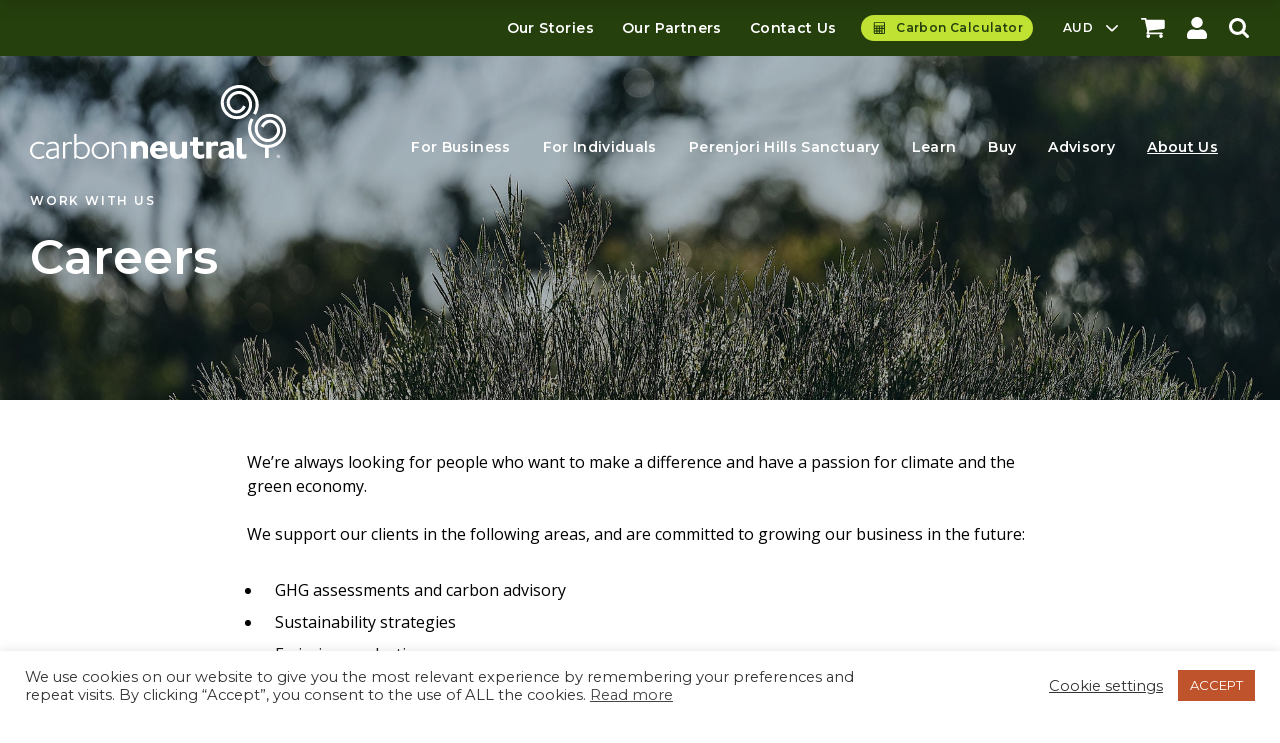

--- FILE ---
content_type: text/html; charset=UTF-8
request_url: https://carbonneutral.com.au/careers/
body_size: 33353
content:
	<!doctype html>
<!--[if lt IE 9]><html class="no-js no-svg ie lt-ie9 lt-ie8 lt-ie7" lang="en-AU"> <![endif]-->
<!--[if IE 9]><html class="no-js no-svg ie ie9 lt-ie9 lt-ie8" lang="en-AU"> <![endif]-->
<!--[if gt IE 9]><!--><html class="no-js no-svg" lang="en-AU"> <!--<![endif]-->
<head>
  <meta charset="UTF-8" />
  <meta http-equiv="Content-Type" content="text/html; charset=UTF-8" />
  <meta http-equiv="X-UA-Compatible" content="IE=edge,chrome=1">
  <meta name="viewport" content="width=device-width, initial-scale=1">
  <link rel="author" href="https://carbonneutral.com.au/wp-content/themes/hatchet/humans.txt" />
  <link rel="pingback" href="https://carbonneutral.com.au/xmlrpc.php" />
  <link rel="profile" href="http://gmpg.org/xfn/11">
  <link href="https://fonts.googleapis.com/css2?family=Montserrat:wght@300;400;500;600;700&family=Open+Sans:wght@400;600;700&display=swap" rel="stylesheet">

    <link rel="apple-touch-icon" sizes="180x180" href="https://carbonneutral.com.au/wp-content/themes/hatchet/assets/favicon/apple-touch-icon.png">
  <link rel="icon" type="image/png" href="https://carbonneutral.com.au/wp-content/themes/hatchet/assets/favicon/favicon-32x32.png" sizes="32x32">
  <link rel="icon" type="image/png" href="https://carbonneutral.com.au/wp-content/themes/hatchet/assets/favicon/favicon-16x16.png" sizes="16x16">
  <link rel="manifest" href="https://carbonneutral.com.au/wp-content/themes/hatchet/assets/favicon/manifest.json">
  <link rel="mask-icon" href="https://carbonneutral.com.au/wp-content/themes/hatchet/assets/favicon/safari-pinned-tab.svg" color="#5bbad5">
  <meta name="theme-color" content="#5f714e">
  <meta name="google-site-verification" content="K8G3yUpskJCT9mkcSzzOMziY3n5EGIJQyNr6tvXkJ84" />

  <title>Careers &#8211; Carbon Neutral</title>
<meta name='robots' content='max-image-preview:large' />
<style id='wp-img-auto-sizes-contain-inline-css' type='text/css'>
img:is([sizes=auto i],[sizes^="auto," i]){contain-intrinsic-size:3000px 1500px}
/*# sourceURL=wp-img-auto-sizes-contain-inline-css */
</style>
<style id='wp-block-library-inline-css' type='text/css'>
:root{--wp-block-synced-color:#7a00df;--wp-block-synced-color--rgb:122,0,223;--wp-bound-block-color:var(--wp-block-synced-color);--wp-editor-canvas-background:#ddd;--wp-admin-theme-color:#007cba;--wp-admin-theme-color--rgb:0,124,186;--wp-admin-theme-color-darker-10:#006ba1;--wp-admin-theme-color-darker-10--rgb:0,107,160.5;--wp-admin-theme-color-darker-20:#005a87;--wp-admin-theme-color-darker-20--rgb:0,90,135;--wp-admin-border-width-focus:2px}@media (min-resolution:192dpi){:root{--wp-admin-border-width-focus:1.5px}}.wp-element-button{cursor:pointer}:root .has-very-light-gray-background-color{background-color:#eee}:root .has-very-dark-gray-background-color{background-color:#313131}:root .has-very-light-gray-color{color:#eee}:root .has-very-dark-gray-color{color:#313131}:root .has-vivid-green-cyan-to-vivid-cyan-blue-gradient-background{background:linear-gradient(135deg,#00d084,#0693e3)}:root .has-purple-crush-gradient-background{background:linear-gradient(135deg,#34e2e4,#4721fb 50%,#ab1dfe)}:root .has-hazy-dawn-gradient-background{background:linear-gradient(135deg,#faaca8,#dad0ec)}:root .has-subdued-olive-gradient-background{background:linear-gradient(135deg,#fafae1,#67a671)}:root .has-atomic-cream-gradient-background{background:linear-gradient(135deg,#fdd79a,#004a59)}:root .has-nightshade-gradient-background{background:linear-gradient(135deg,#330968,#31cdcf)}:root .has-midnight-gradient-background{background:linear-gradient(135deg,#020381,#2874fc)}:root{--wp--preset--font-size--normal:16px;--wp--preset--font-size--huge:42px}.has-regular-font-size{font-size:1em}.has-larger-font-size{font-size:2.625em}.has-normal-font-size{font-size:var(--wp--preset--font-size--normal)}.has-huge-font-size{font-size:var(--wp--preset--font-size--huge)}.has-text-align-center{text-align:center}.has-text-align-left{text-align:left}.has-text-align-right{text-align:right}.has-fit-text{white-space:nowrap!important}#end-resizable-editor-section{display:none}.aligncenter{clear:both}.items-justified-left{justify-content:flex-start}.items-justified-center{justify-content:center}.items-justified-right{justify-content:flex-end}.items-justified-space-between{justify-content:space-between}.screen-reader-text{border:0;clip-path:inset(50%);height:1px;margin:-1px;overflow:hidden;padding:0;position:absolute;width:1px;word-wrap:normal!important}.screen-reader-text:focus{background-color:#ddd;clip-path:none;color:#444;display:block;font-size:1em;height:auto;left:5px;line-height:normal;padding:15px 23px 14px;text-decoration:none;top:5px;width:auto;z-index:100000}html :where(.has-border-color){border-style:solid}html :where([style*=border-top-color]){border-top-style:solid}html :where([style*=border-right-color]){border-right-style:solid}html :where([style*=border-bottom-color]){border-bottom-style:solid}html :where([style*=border-left-color]){border-left-style:solid}html :where([style*=border-width]){border-style:solid}html :where([style*=border-top-width]){border-top-style:solid}html :where([style*=border-right-width]){border-right-style:solid}html :where([style*=border-bottom-width]){border-bottom-style:solid}html :where([style*=border-left-width]){border-left-style:solid}html :where(img[class*=wp-image-]){height:auto;max-width:100%}:where(figure){margin:0 0 1em}html :where(.is-position-sticky){--wp-admin--admin-bar--position-offset:var(--wp-admin--admin-bar--height,0px)}@media screen and (max-width:600px){html :where(.is-position-sticky){--wp-admin--admin-bar--position-offset:0px}}

/*# sourceURL=wp-block-library-inline-css */
</style><style id='wp-block-heading-inline-css' type='text/css'>
h1:where(.wp-block-heading).has-background,h2:where(.wp-block-heading).has-background,h3:where(.wp-block-heading).has-background,h4:where(.wp-block-heading).has-background,h5:where(.wp-block-heading).has-background,h6:where(.wp-block-heading).has-background{padding:1.25em 2.375em}h1.has-text-align-left[style*=writing-mode]:where([style*=vertical-lr]),h1.has-text-align-right[style*=writing-mode]:where([style*=vertical-rl]),h2.has-text-align-left[style*=writing-mode]:where([style*=vertical-lr]),h2.has-text-align-right[style*=writing-mode]:where([style*=vertical-rl]),h3.has-text-align-left[style*=writing-mode]:where([style*=vertical-lr]),h3.has-text-align-right[style*=writing-mode]:where([style*=vertical-rl]),h4.has-text-align-left[style*=writing-mode]:where([style*=vertical-lr]),h4.has-text-align-right[style*=writing-mode]:where([style*=vertical-rl]),h5.has-text-align-left[style*=writing-mode]:where([style*=vertical-lr]),h5.has-text-align-right[style*=writing-mode]:where([style*=vertical-rl]),h6.has-text-align-left[style*=writing-mode]:where([style*=vertical-lr]),h6.has-text-align-right[style*=writing-mode]:where([style*=vertical-rl]){rotate:180deg}
/*# sourceURL=https://carbonneutral.com.au/wp-includes/blocks/heading/style.min.css */
</style>
<style id='wp-block-list-inline-css' type='text/css'>
ol,ul{box-sizing:border-box}:root :where(.wp-block-list.has-background){padding:1.25em 2.375em}
/*# sourceURL=https://carbonneutral.com.au/wp-includes/blocks/list/style.min.css */
</style>
<style id='wp-block-paragraph-inline-css' type='text/css'>
.is-small-text{font-size:.875em}.is-regular-text{font-size:1em}.is-large-text{font-size:2.25em}.is-larger-text{font-size:3em}.has-drop-cap:not(:focus):first-letter{float:left;font-size:8.4em;font-style:normal;font-weight:100;line-height:.68;margin:.05em .1em 0 0;text-transform:uppercase}body.rtl .has-drop-cap:not(:focus):first-letter{float:none;margin-left:.1em}p.has-drop-cap.has-background{overflow:hidden}:root :where(p.has-background){padding:1.25em 2.375em}:where(p.has-text-color:not(.has-link-color)) a{color:inherit}p.has-text-align-left[style*="writing-mode:vertical-lr"],p.has-text-align-right[style*="writing-mode:vertical-rl"]{rotate:180deg}
/*# sourceURL=https://carbonneutral.com.au/wp-includes/blocks/paragraph/style.min.css */
</style>
<style id='wp-block-spacer-inline-css' type='text/css'>
.wp-block-spacer{clear:both}
/*# sourceURL=https://carbonneutral.com.au/wp-includes/blocks/spacer/style.min.css */
</style>
<style id='global-styles-inline-css' type='text/css'>
:root{--wp--preset--aspect-ratio--square: 1;--wp--preset--aspect-ratio--4-3: 4/3;--wp--preset--aspect-ratio--3-4: 3/4;--wp--preset--aspect-ratio--3-2: 3/2;--wp--preset--aspect-ratio--2-3: 2/3;--wp--preset--aspect-ratio--16-9: 16/9;--wp--preset--aspect-ratio--9-16: 9/16;--wp--preset--color--black: #000000;--wp--preset--color--cyan-bluish-gray: #abb8c3;--wp--preset--color--white: #FFFFFF;--wp--preset--color--pale-pink: #f78da7;--wp--preset--color--vivid-red: #cf2e2e;--wp--preset--color--luminous-vivid-orange: #ff6900;--wp--preset--color--luminous-vivid-amber: #fcb900;--wp--preset--color--light-green-cyan: #7bdcb5;--wp--preset--color--vivid-green-cyan: #00d084;--wp--preset--color--pale-cyan-blue: #8ed1fc;--wp--preset--color--vivid-cyan-blue: #0693e3;--wp--preset--color--vivid-purple: #9b51e0;--wp--preset--gradient--vivid-cyan-blue-to-vivid-purple: linear-gradient(135deg,rgb(6,147,227) 0%,rgb(155,81,224) 100%);--wp--preset--gradient--light-green-cyan-to-vivid-green-cyan: linear-gradient(135deg,rgb(122,220,180) 0%,rgb(0,208,130) 100%);--wp--preset--gradient--luminous-vivid-amber-to-luminous-vivid-orange: linear-gradient(135deg,rgb(252,185,0) 0%,rgb(255,105,0) 100%);--wp--preset--gradient--luminous-vivid-orange-to-vivid-red: linear-gradient(135deg,rgb(255,105,0) 0%,rgb(207,46,46) 100%);--wp--preset--gradient--very-light-gray-to-cyan-bluish-gray: linear-gradient(135deg,rgb(238,238,238) 0%,rgb(169,184,195) 100%);--wp--preset--gradient--cool-to-warm-spectrum: linear-gradient(135deg,rgb(74,234,220) 0%,rgb(151,120,209) 20%,rgb(207,42,186) 40%,rgb(238,44,130) 60%,rgb(251,105,98) 80%,rgb(254,248,76) 100%);--wp--preset--gradient--blush-light-purple: linear-gradient(135deg,rgb(255,206,236) 0%,rgb(152,150,240) 100%);--wp--preset--gradient--blush-bordeaux: linear-gradient(135deg,rgb(254,205,165) 0%,rgb(254,45,45) 50%,rgb(107,0,62) 100%);--wp--preset--gradient--luminous-dusk: linear-gradient(135deg,rgb(255,203,112) 0%,rgb(199,81,192) 50%,rgb(65,88,208) 100%);--wp--preset--gradient--pale-ocean: linear-gradient(135deg,rgb(255,245,203) 0%,rgb(182,227,212) 50%,rgb(51,167,181) 100%);--wp--preset--gradient--electric-grass: linear-gradient(135deg,rgb(202,248,128) 0%,rgb(113,206,126) 100%);--wp--preset--gradient--midnight: linear-gradient(135deg,rgb(2,3,129) 0%,rgb(40,116,252) 100%);--wp--preset--font-size--small: 14px;--wp--preset--font-size--medium: 20px;--wp--preset--font-size--large: 36px;--wp--preset--font-size--x-large: 42px;--wp--preset--font-size--regular: 16px;--wp--preset--font-size--intro: 17px;--wp--preset--font-size--supertitle: 19px;--wp--preset--spacing--20: 0.44rem;--wp--preset--spacing--30: 0.67rem;--wp--preset--spacing--40: 1rem;--wp--preset--spacing--50: 1.5rem;--wp--preset--spacing--60: 2.25rem;--wp--preset--spacing--70: 3.38rem;--wp--preset--spacing--80: 5.06rem;--wp--preset--shadow--natural: 6px 6px 9px rgba(0, 0, 0, 0.2);--wp--preset--shadow--deep: 12px 12px 50px rgba(0, 0, 0, 0.4);--wp--preset--shadow--sharp: 6px 6px 0px rgba(0, 0, 0, 0.2);--wp--preset--shadow--outlined: 6px 6px 0px -3px rgb(255, 255, 255), 6px 6px rgb(0, 0, 0);--wp--preset--shadow--crisp: 6px 6px 0px rgb(0, 0, 0);}:where(.is-layout-flex){gap: 0.5em;}:where(.is-layout-grid){gap: 0.5em;}body .is-layout-flex{display: flex;}.is-layout-flex{flex-wrap: wrap;align-items: center;}.is-layout-flex > :is(*, div){margin: 0;}body .is-layout-grid{display: grid;}.is-layout-grid > :is(*, div){margin: 0;}:where(.wp-block-columns.is-layout-flex){gap: 2em;}:where(.wp-block-columns.is-layout-grid){gap: 2em;}:where(.wp-block-post-template.is-layout-flex){gap: 1.25em;}:where(.wp-block-post-template.is-layout-grid){gap: 1.25em;}.has-black-color{color: var(--wp--preset--color--black) !important;}.has-cyan-bluish-gray-color{color: var(--wp--preset--color--cyan-bluish-gray) !important;}.has-white-color{color: var(--wp--preset--color--white) !important;}.has-pale-pink-color{color: var(--wp--preset--color--pale-pink) !important;}.has-vivid-red-color{color: var(--wp--preset--color--vivid-red) !important;}.has-luminous-vivid-orange-color{color: var(--wp--preset--color--luminous-vivid-orange) !important;}.has-luminous-vivid-amber-color{color: var(--wp--preset--color--luminous-vivid-amber) !important;}.has-light-green-cyan-color{color: var(--wp--preset--color--light-green-cyan) !important;}.has-vivid-green-cyan-color{color: var(--wp--preset--color--vivid-green-cyan) !important;}.has-pale-cyan-blue-color{color: var(--wp--preset--color--pale-cyan-blue) !important;}.has-vivid-cyan-blue-color{color: var(--wp--preset--color--vivid-cyan-blue) !important;}.has-vivid-purple-color{color: var(--wp--preset--color--vivid-purple) !important;}.has-black-background-color{background-color: var(--wp--preset--color--black) !important;}.has-cyan-bluish-gray-background-color{background-color: var(--wp--preset--color--cyan-bluish-gray) !important;}.has-white-background-color{background-color: var(--wp--preset--color--white) !important;}.has-pale-pink-background-color{background-color: var(--wp--preset--color--pale-pink) !important;}.has-vivid-red-background-color{background-color: var(--wp--preset--color--vivid-red) !important;}.has-luminous-vivid-orange-background-color{background-color: var(--wp--preset--color--luminous-vivid-orange) !important;}.has-luminous-vivid-amber-background-color{background-color: var(--wp--preset--color--luminous-vivid-amber) !important;}.has-light-green-cyan-background-color{background-color: var(--wp--preset--color--light-green-cyan) !important;}.has-vivid-green-cyan-background-color{background-color: var(--wp--preset--color--vivid-green-cyan) !important;}.has-pale-cyan-blue-background-color{background-color: var(--wp--preset--color--pale-cyan-blue) !important;}.has-vivid-cyan-blue-background-color{background-color: var(--wp--preset--color--vivid-cyan-blue) !important;}.has-vivid-purple-background-color{background-color: var(--wp--preset--color--vivid-purple) !important;}.has-black-border-color{border-color: var(--wp--preset--color--black) !important;}.has-cyan-bluish-gray-border-color{border-color: var(--wp--preset--color--cyan-bluish-gray) !important;}.has-white-border-color{border-color: var(--wp--preset--color--white) !important;}.has-pale-pink-border-color{border-color: var(--wp--preset--color--pale-pink) !important;}.has-vivid-red-border-color{border-color: var(--wp--preset--color--vivid-red) !important;}.has-luminous-vivid-orange-border-color{border-color: var(--wp--preset--color--luminous-vivid-orange) !important;}.has-luminous-vivid-amber-border-color{border-color: var(--wp--preset--color--luminous-vivid-amber) !important;}.has-light-green-cyan-border-color{border-color: var(--wp--preset--color--light-green-cyan) !important;}.has-vivid-green-cyan-border-color{border-color: var(--wp--preset--color--vivid-green-cyan) !important;}.has-pale-cyan-blue-border-color{border-color: var(--wp--preset--color--pale-cyan-blue) !important;}.has-vivid-cyan-blue-border-color{border-color: var(--wp--preset--color--vivid-cyan-blue) !important;}.has-vivid-purple-border-color{border-color: var(--wp--preset--color--vivid-purple) !important;}.has-vivid-cyan-blue-to-vivid-purple-gradient-background{background: var(--wp--preset--gradient--vivid-cyan-blue-to-vivid-purple) !important;}.has-light-green-cyan-to-vivid-green-cyan-gradient-background{background: var(--wp--preset--gradient--light-green-cyan-to-vivid-green-cyan) !important;}.has-luminous-vivid-amber-to-luminous-vivid-orange-gradient-background{background: var(--wp--preset--gradient--luminous-vivid-amber-to-luminous-vivid-orange) !important;}.has-luminous-vivid-orange-to-vivid-red-gradient-background{background: var(--wp--preset--gradient--luminous-vivid-orange-to-vivid-red) !important;}.has-very-light-gray-to-cyan-bluish-gray-gradient-background{background: var(--wp--preset--gradient--very-light-gray-to-cyan-bluish-gray) !important;}.has-cool-to-warm-spectrum-gradient-background{background: var(--wp--preset--gradient--cool-to-warm-spectrum) !important;}.has-blush-light-purple-gradient-background{background: var(--wp--preset--gradient--blush-light-purple) !important;}.has-blush-bordeaux-gradient-background{background: var(--wp--preset--gradient--blush-bordeaux) !important;}.has-luminous-dusk-gradient-background{background: var(--wp--preset--gradient--luminous-dusk) !important;}.has-pale-ocean-gradient-background{background: var(--wp--preset--gradient--pale-ocean) !important;}.has-electric-grass-gradient-background{background: var(--wp--preset--gradient--electric-grass) !important;}.has-midnight-gradient-background{background: var(--wp--preset--gradient--midnight) !important;}.has-small-font-size{font-size: var(--wp--preset--font-size--small) !important;}.has-medium-font-size{font-size: var(--wp--preset--font-size--medium) !important;}.has-large-font-size{font-size: var(--wp--preset--font-size--large) !important;}.has-x-large-font-size{font-size: var(--wp--preset--font-size--x-large) !important;}
/*# sourceURL=global-styles-inline-css */
</style>

<style id='classic-theme-styles-inline-css' type='text/css'>
/*! This file is auto-generated */
.wp-block-button__link{color:#fff;background-color:#32373c;border-radius:9999px;box-shadow:none;text-decoration:none;padding:calc(.667em + 2px) calc(1.333em + 2px);font-size:1.125em}.wp-block-file__button{background:#32373c;color:#fff;text-decoration:none}
/*# sourceURL=/wp-includes/css/classic-themes.min.css */
</style>
<link rel='stylesheet' id='cookie-law-info-css' href='https://carbonneutral.com.au/wp-content/plugins/cookie-law-info/legacy/public/css/cookie-law-info-public.css?ver=3.3.8' type='text/css' media='all' />
<link rel='stylesheet' id='cookie-law-info-gdpr-css' href='https://carbonneutral.com.au/wp-content/plugins/cookie-law-info/legacy/public/css/cookie-law-info-gdpr.css?ver=3.3.8' type='text/css' media='all' />
<style id='woocommerce-inline-inline-css' type='text/css'>
.woocommerce form .form-row .required { visibility: visible; }
/*# sourceURL=woocommerce-inline-inline-css */
</style>
<link rel='stylesheet' id='hatchet-css' href='https://carbonneutral.com.au/wp-content/themes/hatchet/compiled/versioned-style.css?id=f7f26293f9c9b537a157' type='text/css' media='all' />
<link rel='stylesheet' id='wapf-frontend-css' href='https://carbonneutral.com.au/wp-content/plugins/advanced-product-fields-for-woocommerce-pro/assets/css/frontend.min.css?ver=2.7.5' type='text/css' media='all' />
<link rel='stylesheet' id='wapf-dp-css' href='https://carbonneutral.com.au/wp-content/plugins/advanced-product-fields-for-woocommerce-pro/assets/css/datepicker.min.css?ver=2.7.5' type='text/css' media='all' />
<script type="text/javascript" src="https://carbonneutral.com.au/wp-content/themes/hatchet/assets/js/vendors/jquery.min.js?ver=2.2.4" id="jquery-js"></script>
<script type="text/javascript" id="cookie-law-info-js-extra">
/* <![CDATA[ */
var Cli_Data = {"nn_cookie_ids":[],"cookielist":[],"non_necessary_cookies":[],"ccpaEnabled":"","ccpaRegionBased":"","ccpaBarEnabled":"","strictlyEnabled":["necessary","obligatoire"],"ccpaType":"gdpr","js_blocking":"1","custom_integration":"","triggerDomRefresh":"","secure_cookies":""};
var cli_cookiebar_settings = {"animate_speed_hide":"500","animate_speed_show":"500","background":"#FFF","border":"#b1a6a6c2","border_on":"","button_1_button_colour":"#bf542c","button_1_button_hover":"#994323","button_1_link_colour":"#fff","button_1_as_button":"1","button_1_new_win":"","button_2_button_colour":"#333","button_2_button_hover":"#292929","button_2_link_colour":"#444","button_2_as_button":"","button_2_hidebar":"","button_3_button_colour":"#3566bb","button_3_button_hover":"#2a5296","button_3_link_colour":"#fff","button_3_as_button":"1","button_3_new_win":"","button_4_button_colour":"#000","button_4_button_hover":"#000000","button_4_link_colour":"#333333","button_4_as_button":"","button_7_button_colour":"#61a229","button_7_button_hover":"#4e8221","button_7_link_colour":"#fff","button_7_as_button":"1","button_7_new_win":"","font_family":"inherit","header_fix":"","notify_animate_hide":"1","notify_animate_show":"","notify_div_id":"#cookie-law-info-bar","notify_position_horizontal":"right","notify_position_vertical":"bottom","scroll_close":"","scroll_close_reload":"","accept_close_reload":"","reject_close_reload":"","showagain_tab":"","showagain_background":"#fff","showagain_border":"#000","showagain_div_id":"#cookie-law-info-again","showagain_x_position":"100px","text":"#333333","show_once_yn":"","show_once":"10000","logging_on":"","as_popup":"","popup_overlay":"1","bar_heading_text":"","cookie_bar_as":"banner","popup_showagain_position":"bottom-right","widget_position":"left"};
var log_object = {"ajax_url":"https://carbonneutral.com.au/wp-admin/admin-ajax.php"};
//# sourceURL=cookie-law-info-js-extra
/* ]]> */
</script>
<script type="text/javascript" src="https://carbonneutral.com.au/wp-content/plugins/cookie-law-info/legacy/public/js/cookie-law-info-public.js?ver=3.3.8" id="cookie-law-info-js"></script>
<script type="text/javascript" src="https://carbonneutral.com.au/wp-content/plugins/woocommerce/assets/js/jquery-blockui/jquery.blockUI.min.js?ver=2.7.0-wc.10.4.2" id="wc-jquery-blockui-js" defer="defer" data-wp-strategy="defer"></script>
<script type="text/javascript" id="wc-add-to-cart-js-extra">
/* <![CDATA[ */
var wc_add_to_cart_params = {"ajax_url":"/wp-admin/admin-ajax.php","wc_ajax_url":"/?wc-ajax=%%endpoint%%","i18n_view_cart":"View cart","cart_url":"https://carbonneutral.com.au/cart/","is_cart":"","cart_redirect_after_add":"yes"};
//# sourceURL=wc-add-to-cart-js-extra
/* ]]> */
</script>
<script type="text/javascript" src="https://carbonneutral.com.au/wp-content/plugins/woocommerce/assets/js/frontend/add-to-cart.min.js?ver=10.4.2" id="wc-add-to-cart-js" defer="defer" data-wp-strategy="defer"></script>
<script type="text/javascript" src="https://carbonneutral.com.au/wp-content/plugins/woocommerce/assets/js/js-cookie/js.cookie.min.js?ver=2.1.4-wc.10.4.2" id="wc-js-cookie-js" defer="defer" data-wp-strategy="defer"></script>
<script type="text/javascript" id="woocommerce-js-extra">
/* <![CDATA[ */
var woocommerce_params = {"ajax_url":"/wp-admin/admin-ajax.php","wc_ajax_url":"/?wc-ajax=%%endpoint%%","i18n_password_show":"Show password","i18n_password_hide":"Hide password"};
//# sourceURL=woocommerce-js-extra
/* ]]> */
</script>
<script type="text/javascript" src="https://carbonneutral.com.au/wp-content/plugins/woocommerce/assets/js/frontend/woocommerce.min.js?ver=10.4.2" id="woocommerce-js" defer="defer" data-wp-strategy="defer"></script>
			<!-- DO NOT COPY THIS SNIPPET! Start of Page Analytics Tracking for HubSpot WordPress plugin v11.3.33-->
			<script class="hsq-set-content-id" data-content-id="standard-page">
				var _hsq = _hsq || [];
				_hsq.push(["setContentType", "standard-page"]);
			</script>
			<!-- DO NOT COPY THIS SNIPPET! End of Page Analytics Tracking for HubSpot WordPress plugin -->
			<!-- Google site verification - Google for WooCommerce -->
<meta name="google-site-verification" content="tSclqJ5LEyiU3KX_SRLqKHaxsBgEZtwaBVwfSAK3VIc" />
	<noscript><style>.woocommerce-product-gallery{ opacity: 1 !important; }</style></noscript>
	<link rel="icon" href="https://carbonneutral.com.au/wp-content/uploads/2021/01/cropped-Carbon-Neutral-Logos-pollution-tree2_512-x-512-pxls-32x32.png" sizes="32x32" />
<link rel="icon" href="https://carbonneutral.com.au/wp-content/uploads/2021/01/cropped-Carbon-Neutral-Logos-pollution-tree2_512-x-512-pxls-192x192.png" sizes="192x192" />
<link rel="apple-touch-icon" href="https://carbonneutral.com.au/wp-content/uploads/2021/01/cropped-Carbon-Neutral-Logos-pollution-tree2_512-x-512-pxls-180x180.png" />
<meta name="msapplication-TileImage" content="https://carbonneutral.com.au/wp-content/uploads/2021/01/cropped-Carbon-Neutral-Logos-pollution-tree2_512-x-512-pxls-270x270.png" />
		<style type="text/css" id="wp-custom-css">
			"wp-block-column" {margin: 0 20px}
.wp-block-embed-youtube {
margin:0 auto;
}		</style>
		

  <link rel="stylesheet" href="https://carbonneutral.com.au/wp-content/themes/hatchet/theme.css?1769527681">

  	<link rel='stylesheet' id='wc-stripe-blocks-checkout-style-css' href='https://carbonneutral.com.au/wp-content/plugins/woocommerce-gateway-stripe/build/upe-blocks.css?ver=1e1661bb3db973deba05' type='text/css' media='all' />
<link rel='stylesheet' id='wc-blocks-style-css' href='https://carbonneutral.com.au/wp-content/plugins/woocommerce/assets/client/blocks/wc-blocks.css?ver=wc-10.4.2' type='text/css' media='all' />
<link rel='stylesheet' id='wccs_flags_style-css' href='https://carbonneutral.com.au/wp-content/plugins/currency-switcher-for-woocommerce/assets/lib/flag-icon/flag-icon.css?ver=1.0' type='text/css' media='all' />
<link rel='stylesheet' id='wccs_main_css-css' href='https://carbonneutral.com.au/wp-content/plugins/currency-switcher-for-woocommerce/assets/frontend/themes/style_01/wcc-main.css?ver=1.0' type='text/css' media='all' />
<link rel='stylesheet' id='wccs_theme1_css-css' href='https://carbonneutral.com.au/wp-content/plugins/currency-switcher-for-woocommerce/assets/frontend/themes/style_01/theme-01.css?ver=1.0' type='text/css' media='all' />
</head>
<body class="wp-singular page-template-default page page-id-10520 wp-theme-hatchet theme-hatchet woocommerce-no-js antialiased" style="opacity: 0;" data-template="base.twig">
<div id="ie-upgrade-banner" class="hidden h-18 p-8 items-center justify-center relative">
  <div class="flex flex-col items-center justify-center">
      <p>
          Please upgrade your web browser to view this website.
      </p>

      <a
          target="__blank"
          class="normal-underline mt-5"
          ref="noreferrer noopener"
          href="https://www.microsoft.com/en-au/windows/microsoft-edge"
      >Download Microsoft Edge</a>
  </div>
</div>
<!--[if lt IE 9]>
    <p class="browserupgrade">Microsoft no longer supports your browser, please upgrade to Internet Explorer 10+</p>
<![endif]-->

<a class="skip-link screen-reader-text" href="#content">Skip to content</a>
<header id="header" class="header">
								<div id="nav-bar" class="header text-white absolute top-0 flex justify-center items-center w-full z-20 px-4 xl:px-0">
		<nav animate class="nav-bar-menu w-full max-w-1280 mx-auto absolute flex flex-row items-baseline justify-between is-shown transition-menu px-8 md:px-12 xl:px-0">
			<div class="flex items-center lg:my-2 xl:my-0 md:mt-auto">
				<a href="/" class="hover:opacity-75 logo">
											<svg class="navbar-logo hidden md:block fill-current w-40 md:w-48 lg:w-64" viewBox="0 0 232 67" fill="none" xmlns="http://www.w3.org/2000/svg">
<g clip-path="url(#clip0)">
<path fill-rule="evenodd" clip-rule="evenodd" d="M207.055 15.2108C206.907 14.1732 206.693 13.1401 206.29 12.1622C206.271 12.0979 206.253 12.0337 206.234 11.9694C205.775 10.8583 205.325 9.76558 204.694 8.73715C204.369 8.20915 204.035 7.68575 203.659 7.19449C203.311 6.73995 202.912 6.32215 202.568 5.86762C202.536 5.84007 202.503 5.81252 202.476 5.78498C202.309 5.56919 202.095 5.37176 201.896 5.18352C201.691 4.9861 201.506 4.77031 201.274 4.59585C201.218 4.54075 201.163 4.48565 201.107 4.43056C200.745 4.15968 200.406 3.85665 200.044 3.58577C199.706 3.33325 199.367 3.08533 199.014 2.85117C198.29 2.38287 197.553 1.98343 196.782 1.60236C195.98 1.2121 195.228 0.987129 194.295 0.670333C193.089 0.266304 188.147 -1.01465 182.408 1.56103C180.426 2.45174 180.872 2.33695 180.162 2.82363C179.805 3.06696 179.457 3.32407 179.104 3.58577C178.788 3.81992 178.505 4.10458 178.19 4.33874C178.111 4.41679 178.027 4.49943 177.953 4.57748C177.731 4.74276 177.489 4.9861 177.322 5.20189C177.276 5.24321 177.229 5.28912 177.183 5.33044C176.733 5.91812 176.204 6.43693 175.782 7.04757C175.327 7.69952 174.882 8.37444 174.524 9.08608C174.176 9.78395 173.87 10.5094 173.624 11.2486C172.515 14.6048 172.798 18.0298 173.541 20.3943C173.777 21.1519 174.056 21.8865 174.408 22.6027C174.747 23.2776 175.127 23.925 175.55 24.5494C175.759 24.8524 175.977 25.16 176.218 25.4401C176.445 25.7064 176.659 26.0094 176.923 26.2436C177.174 26.4685 177.369 26.7578 177.638 26.9644C177.763 27.0562 177.847 27.1893 177.972 27.2812C178.13 27.4005 178.278 27.5291 178.427 27.6531C178.997 28.1306 179.61 28.5621 180.25 28.9478C180.918 29.3518 181.628 29.687 182.357 29.9762C187.386 32.001 192.263 30.4583 194.156 29.3151C195.223 28.6769 196.235 28.0295 197.14 27.1756C198.031 26.34 198.824 25.362 199.46 24.3198C199.757 23.8286 200.026 23.3189 200.248 22.7909C200.494 22.1987 200.694 21.611 200.889 21.0004C201.831 17.4559 200.963 14.5451 200.555 13.5029C200.267 12.7591 199.919 12.0704 199.534 11.3633C199.177 10.7114 198.675 10.0824 198.184 9.51766C197.706 8.96212 197.167 8.46167 196.597 8.00714C195.372 7.0292 194.017 6.30379 192.518 5.85385C186.918 4.17804 182.89 7.43782 181.897 8.26425C181.832 8.33312 181.767 8.3928 181.702 8.45708C181.591 8.54431 181.47 8.6545 181.378 8.76929C181.299 8.84734 181.211 8.92998 181.127 9.00803C180.955 9.23759 180.733 9.42124 180.566 9.6508C180.399 9.86659 180.236 10.0824 180.083 10.3074C179.772 10.7481 179.48 11.2026 179.229 11.6801C178.955 12.1989 178.747 12.7315 178.575 13.2917C177.703 16.074 178.473 18.4844 179.034 19.8434C179.447 20.8534 180.167 21.7441 180.853 22.644C180.881 22.6716 180.914 22.6991 180.946 22.7267C181.081 22.9057 181.308 23.1307 181.484 23.2684C181.521 23.3097 181.563 23.3511 181.605 23.397C181.934 23.6403 182.227 23.9296 182.565 24.1683C182.886 24.3887 183.21 24.5953 183.558 24.7789C188.509 27.4005 192.764 23.824 193.511 22.9746C193.919 22.5109 194.356 22.0426 194.685 21.5192C194.875 21.2299 195.047 20.9269 195.219 20.6285C195.302 20.4861 195.376 20.3438 195.455 20.2015C195.516 20.1005 195.655 19.8709 195.655 19.8617C195.655 19.8617 195.233 19.623 195.112 19.5495C194.885 19.421 194.662 19.2878 194.439 19.1639C194.212 19.0399 193.984 18.9067 193.757 18.7736C193.613 18.6864 193.237 18.4706 193.242 18.4798C193.242 18.4844 192.978 18.9022 192.917 19.0032C192.783 19.2235 192.648 19.4531 192.514 19.6735C192.254 20.1097 191.952 20.4815 191.651 20.881C191.609 20.9177 191.572 20.9544 191.53 20.9912C191.289 21.308 190.913 21.5972 190.588 21.8268C190.221 22.0793 189.832 22.2997 189.419 22.4787C188.713 22.8001 187.892 22.9792 187.113 22.9516C185.6 22.9011 184.259 22.1206 183.22 21.0692C181.229 19.0445 180.31 15.95 181.559 13.3054C182.101 12.1484 182.876 11.097 183.86 10.266C184.352 9.84823 184.881 9.47174 185.461 9.18709C188.463 7.69034 190.936 8.17242 192.625 8.84734C193.553 9.21464 194.314 9.80691 195.112 10.3992C195.158 10.4497 195.209 10.4956 195.26 10.5461C195.465 10.6976 195.683 10.9088 195.836 11.1062C195.873 11.143 195.91 11.1751 195.943 11.2072C196.244 11.5975 196.564 11.9556 196.847 12.3642C197.121 12.7637 197.362 13.1861 197.562 13.6314C197.757 14.0676 197.961 14.5083 198.082 14.9766C198.74 17.5018 198.638 18.8195 197.956 21.0509C197.817 21.51 197.576 21.937 197.353 22.3594C197.126 22.7955 196.871 23.2317 196.574 23.6265C196.291 24.0122 195.947 24.352 195.659 24.7284C195.548 24.8432 195.427 24.9534 195.307 25.0682C194.541 25.8257 193.604 26.4042 192.671 26.9598C191.507 27.6531 187.911 28.8973 184.143 27.6944C183.419 27.4602 182.719 27.1572 182.05 26.7945C180.886 26.1609 179.828 25.2978 178.928 24.3244C178.027 23.3465 177.276 22.2308 176.742 21.0141C175.707 18.6359 175.443 15.8031 175.851 13.8747C175.981 13.2366 176.12 12.6259 176.343 12.0107C176.552 11.4322 176.789 10.8583 177.067 10.3119C177.336 9.77936 177.638 9.26514 177.99 8.78306C178.195 8.50299 178.408 8.23211 178.617 7.96123C178.788 7.74085 178.993 7.55261 179.16 7.32763C179.257 7.23581 179.35 7.13939 179.447 7.04298C179.54 6.9282 179.647 6.81801 179.763 6.73077C179.823 6.67109 179.879 6.6114 179.935 6.54712C180.255 6.30838 180.547 6.02372 180.853 5.7712C181.159 5.51868 181.498 5.28453 181.837 5.07333C186.319 2.2589 190.959 2.47928 194.073 3.53068C194.708 3.74647 195.321 4.03112 195.929 4.31119C196.541 4.59125 197.158 4.98151 197.71 5.36258C198.267 5.75284 198.764 6.20278 199.307 6.6114C199.371 6.68027 199.441 6.74914 199.506 6.81342C199.775 7.01084 200.044 7.28631 200.248 7.54801C200.286 7.58015 200.323 7.61229 200.36 7.64902C201.39 8.78765 202.248 10.0411 202.916 11.4184C203.274 12.1393 203.571 12.883 203.793 13.6544C203.909 14.04 203.979 14.4257 204.095 14.8022C204.387 15.7572 204.707 18.6772 204.011 21.3768C203.882 21.8819 203.724 22.3961 203.538 22.8782C203.348 23.3786 203.135 23.8653 202.903 24.3474C202.782 24.6045 202.629 24.8432 202.508 25.1003C202.42 25.284 202.197 25.6788 202.207 25.6926C202.211 25.7018 202.657 25.9313 202.749 25.9819C203.005 26.1058 203.251 26.2344 203.501 26.3629C203.742 26.4823 203.974 26.6154 204.216 26.7302C204.355 26.7991 204.689 26.9552 204.68 26.9644C204.675 26.9736 204.916 26.5512 204.963 26.4639C205.083 26.2344 205.204 26.0048 205.32 25.7707C205.538 25.3345 205.747 24.8891 205.942 24.4438C206.151 23.9479 206.318 23.4337 206.485 22.9241C206.633 22.465 206.726 21.9921 206.86 21.5238C206.87 21.4457 206.879 21.3722 206.898 21.2942C207.51 18.3879 207.162 15.9729 207.055 15.2108Z" />
<path fill-rule="evenodd" clip-rule="evenodd" d="M212.967 66.1277V56.8855C211.825 56.7294 210.999 56.4952 210.596 56.3621C209.663 56.0499 208.907 55.8249 208.104 55.4301C207.334 55.049 206.596 54.6496 205.877 54.1812C205.524 53.9517 205.185 53.6992 204.847 53.4466C204.485 53.1758 204.151 52.8727 203.789 52.6019C203.733 52.5514 203.677 52.4917 203.622 52.4366C203.39 52.2667 203.204 52.0463 203 51.8489C202.801 51.6607 202.582 51.4632 202.42 51.2474C202.388 51.2199 202.36 51.1923 202.327 51.1648C201.984 50.7103 201.585 50.2971 201.237 49.8425C200.861 49.3513 200.527 48.8233 200.202 48.2999C199.571 47.2714 199.121 46.1787 198.662 45.0722C198.648 45.0033 198.629 44.9437 198.606 44.8748C198.202 43.8969 197.984 42.8684 197.836 41.8262C197.729 41.0687 197.386 38.6537 197.975 35.775C197.993 35.7015 197.998 35.6234 198.012 35.5454C198.147 35.0771 198.239 34.6088 198.393 34.1451C198.56 33.6308 198.727 33.1212 198.935 32.6254C199.126 32.1754 199.339 31.7347 199.557 31.2939C199.673 31.0643 199.794 30.8348 199.91 30.6006C199.956 30.5134 200.197 30.091 200.193 30.1002C200.188 30.1048 200.518 30.2655 200.657 30.3343C200.903 30.4491 201.135 30.5823 201.367 30.7016C201.622 30.8302 201.868 30.9587 202.118 31.0827C202.216 31.1332 202.657 31.3628 202.661 31.3719C202.666 31.3857 202.443 31.7806 202.355 31.9642C202.23 32.2167 202.081 32.4601 201.961 32.7172C201.729 33.2039 201.515 33.6859 201.32 34.1864C201.135 34.6685 200.977 35.1873 200.852 35.6877C200.16 38.3874 200.476 41.3074 200.768 42.2624C200.884 42.6435 200.954 43.0291 201.065 43.4102C201.293 44.1861 201.589 44.9207 201.942 45.6461C202.615 47.0281 203.473 48.2769 204.503 49.4201C204.541 49.4523 204.578 49.4844 204.615 49.5211C204.814 49.7828 205.088 50.0537 205.357 50.2557C205.422 50.32 205.492 50.3889 205.561 50.4577C206.104 50.8618 206.601 51.3163 207.157 51.7066C207.71 52.0922 208.322 52.4779 208.935 52.758C209.547 53.038 210.16 53.3227 210.795 53.5431C213.904 54.5899 218.544 54.8148 223.026 51.9958C223.365 51.7846 223.708 51.5505 224.015 51.2979C224.321 51.0454 224.613 50.7608 224.929 50.522C224.989 50.4623 225.045 50.3981 225.105 50.3384C225.216 50.2511 225.328 50.1409 225.416 50.0262C225.513 49.9298 225.606 49.8379 225.704 49.7415C225.875 49.5211 226.079 49.3329 226.246 49.1079C226.46 48.8324 226.673 48.5662 226.873 48.2861C227.225 47.804 227.536 47.2898 227.805 46.7526C228.079 46.2017 228.321 45.6323 228.529 45.0539C228.752 44.4432 228.887 43.828 229.021 43.1898C229.425 41.2615 229.165 38.4287 228.13 36.0504C227.597 34.8337 226.85 33.7181 225.945 32.7401C225.049 31.7668 223.991 30.9082 222.827 30.2655C222.159 29.9028 221.458 29.5997 220.734 29.3656C216.966 28.1627 213.375 29.4115 212.206 30.1048C211.273 30.6557 210.341 31.2342 209.575 31.9964C209.454 32.1111 209.338 32.2213 209.222 32.3361C208.93 32.7126 208.591 33.0523 208.304 33.438C208.011 33.8374 207.756 34.269 207.529 34.7098C207.306 35.1322 207.069 35.5592 206.925 36.0183C206.248 38.2496 206.141 39.5673 206.796 42.0879C206.916 42.5562 207.116 42.9924 207.315 43.4331C207.519 43.8785 207.756 44.2963 208.03 44.6957C208.313 45.1044 208.633 45.4671 208.93 45.8573C208.962 45.8895 209.004 45.9216 209.041 45.9583C209.194 46.1558 209.413 46.3669 209.617 46.5185C209.668 46.5644 209.719 46.6149 209.765 46.6608C210.559 47.2576 211.32 47.8453 212.252 48.2172C213.946 48.8921 216.414 49.3742 219.426 47.8775C219.996 47.5928 220.53 47.2117 221.022 46.7985C222.005 45.9675 222.78 44.9207 223.323 43.7591C224.567 41.11 223.653 38.0155 221.662 35.9907C220.627 34.9393 219.282 34.1588 217.774 34.1129C216.99 34.09 216.173 34.269 215.468 34.5858C215.064 34.7649 214.67 34.9853 214.308 35.2378C213.983 35.4673 213.607 35.7566 213.366 36.0734C213.324 36.1101 213.287 36.1422 213.241 36.1836C212.939 36.583 212.637 36.9549 212.382 37.3911C212.248 37.616 212.118 37.841 211.978 38.0614C211.918 38.1578 211.649 38.5802 211.654 38.5848C211.654 38.594 211.282 38.3828 211.139 38.291C210.911 38.1532 210.684 38.0293 210.457 37.9007C210.234 37.7721 210.011 37.639 209.784 37.5104C209.658 37.4416 209.245 37.2028 209.245 37.1982C209.245 37.1891 209.38 36.9641 209.44 36.8585C209.519 36.7162 209.598 36.5738 209.682 36.4315C209.858 36.1331 210.03 35.83 210.215 35.5408C210.545 35.022 210.985 34.5491 211.389 34.0854C212.141 33.236 216.396 29.6594 221.347 32.281C221.685 32.4647 222.015 32.6713 222.34 32.8962C222.678 33.1304 222.971 33.4196 223.3 33.663C223.342 33.7089 223.379 33.7502 223.421 33.7915C223.597 33.9247 223.824 34.1542 223.954 34.3333C223.987 34.3608 224.019 34.3884 224.052 34.4159C224.738 35.3112 225.453 36.2065 225.866 37.2166C226.427 38.571 227.193 40.9814 226.325 43.7683C226.154 44.3284 225.949 44.861 225.676 45.3798C225.421 45.8573 225.128 46.3164 224.817 46.7526C224.66 46.973 224.497 47.1934 224.339 47.4092C224.168 47.6341 223.95 47.8224 223.773 48.0473C223.694 48.1254 223.606 48.208 223.523 48.2861C223.435 48.4009 223.314 48.5111 223.203 48.5983L223.008 48.7911C222.01 49.6175 217.987 52.8773 212.368 51.1923C210.865 50.747 209.515 50.0262 208.29 49.0436C207.719 48.5891 207.185 48.0841 206.703 47.5377C206.216 46.973 205.714 46.344 205.357 45.6874C204.972 44.985 204.624 44.2963 204.336 43.5525C203.933 42.5057 203.065 39.5995 204.007 36.055C204.202 35.4444 204.401 34.8521 204.647 34.2644C204.865 33.7273 205.139 33.2222 205.436 32.7355C206.072 31.6933 206.865 30.7108 207.756 29.8752C208.661 29.0212 209.677 28.3785 210.74 27.7403C212.633 26.5971 217.509 25.0498 222.539 27.0745C223.268 27.3684 223.973 27.699 224.646 28.103C225.286 28.4886 225.894 28.9202 226.469 29.4023C226.618 29.5309 226.766 29.6548 226.924 29.7742C227.049 29.8706 227.133 30.0038 227.258 30.0956C227.527 30.2976 227.727 30.5823 227.973 30.8118C228.232 31.046 228.45 31.349 228.678 31.6153C228.914 31.8999 229.128 32.203 229.337 32.5106C229.764 33.1304 230.149 33.7824 230.483 34.4573C230.835 35.1689 231.118 35.9035 231.355 36.6611C232.097 39.0255 232.381 42.4506 231.276 45.8068C231.035 46.546 230.719 47.2714 230.376 47.9693C230.019 48.6763 229.578 49.3513 229.123 50.0032C228.696 50.6184 228.172 51.1327 227.722 51.7249C227.676 51.7663 227.629 51.8122 227.583 51.8535C227.416 52.0693 227.174 52.3126 226.952 52.4779C226.873 52.5559 226.789 52.6386 226.71 52.7166C226.395 52.9554 226.112 53.2354 225.796 53.4696C225.448 53.7313 225.1 53.9884 224.743 54.2363C224.029 54.7184 224.479 54.6082 222.497 55.4943C220.252 56.4998 218.122 56.9176 216.298 57.0278V66.1506H212.967V66.1277Z" />
<path d="M7.96224 66.9999C3.26656 66.9999 0 63.1754 0 59.181C0 54.9938 3.56352 51.3713 7.96224 51.3713C9.86 51.3713 11.4283 51.8305 12.8946 52.4916V54.3694C11.2613 53.5154 9.79504 53.0839 7.96224 53.0839C4.3616 53.0839 1.96272 55.9855 1.96272 59.181C1.96272 62.3169 4.16208 65.2828 7.96224 65.2828C9.92496 65.2828 12.0918 64.3278 12.8946 63.7998V65.7465C11.1963 66.6051 9.29856 66.9999 7.96224 66.9999Z" />
<path d="M24.2254 66.6327V65.0487C23.0608 66.0358 21.46 66.9954 19.4277 66.9954C16.5602 66.9954 14.4954 65.2829 14.4954 62.7761C14.4954 61.5548 14.964 59.778 17.0613 58.621C18.495 57.8267 21.2605 57.5329 24.2254 57.5329V56.5457C24.2254 53.6441 22.4251 53.0151 20.7918 53.0151C18.959 53.0151 16.8618 53.6762 15.5579 54.3328L15.957 52.4549C17.2886 51.8948 19.024 51.3668 21.0888 51.3668C24.1558 51.3668 26.151 52.9783 26.151 56.4447V66.6327H24.2254ZM24.2254 59.149C22.1282 59.149 19.3581 59.3464 18.1285 60.0075C17.0613 60.5677 16.4627 61.5227 16.4627 62.6796C16.4627 64.461 17.929 65.3517 19.6272 65.3517C21.1909 65.3517 22.7592 64.5896 24.2254 63.3041V59.149Z" />
<path d="M35.8208 53.1849C34.1875 53.1849 32.8233 54.3052 31.8536 55.4622V66.6373H29.9187V51.6974H31.8536V53.6119C32.7213 52.6891 34.2525 51.4357 36.1873 51.4357C36.7534 51.4357 37.6211 51.6331 38.1547 51.9315V54.0389C37.4865 53.4145 36.6885 53.1849 35.8208 53.1849Z" />
<path d="M46.4185 67C45.3884 67 43.3839 66.5041 41.9873 65.1176V66.6373H40.187V44.4753H42.1218V52.8176C43.4535 51.8948 45.1889 51.3668 46.4185 51.3668C50.9842 51.3668 54.2833 55.1224 54.2833 59.1765C54.2833 63.1755 51.1142 67 46.4185 67ZM46.4185 53.0839C45.1518 53.0839 43.486 53.7083 42.1218 54.6312V63.4372C43.0545 64.3922 44.6878 65.2829 46.4185 65.2829C50.2186 65.2829 52.3159 62.3169 52.3159 59.1811C52.3159 55.9534 50.0841 53.0839 46.4185 53.0839Z" />
<path d="M63.7768 67C59.0765 67 55.8146 63.1755 55.8146 59.1857C55.8146 55.1959 59.0811 51.376 63.7768 51.376C68.4771 51.376 71.7437 55.2005 71.7437 59.1857C71.7437 63.1755 68.4771 67 63.7768 67ZM63.7768 53.0839C59.9767 53.0839 57.7773 56.0499 57.7773 59.1811C57.7773 62.3169 59.9767 65.2829 63.7768 65.2829C67.577 65.2829 69.7763 62.3169 69.7763 59.1811C69.7763 56.0499 67.577 53.0839 63.7768 53.0839Z" />
<path d="M85.3065 66.6327V57.3354C85.3065 54.4981 83.0375 53.0839 80.7732 53.0839C78.7734 53.0839 77.2097 54.1032 76.0404 55.1271V66.6327H74.1055V51.6974H76.0404V53.3135C77.1401 52.4549 78.8708 51.3668 81.0377 51.3668C84.2718 51.3668 87.2367 53.4421 87.2367 57.5007V66.6327H85.3065Z" />
<path d="M102.317 66.5271V58.4832C102.317 55.88 100.915 54.8883 99.3517 54.8883C98.085 54.8883 97.2544 55.3199 96.2197 56.1417V66.5271H91.5194V51.3622H95.9877V52.813C97.1524 51.8213 98.6186 50.8985 100.888 50.8985C103.621 50.8985 107.017 52.5468 107.017 57.7578V66.5271H102.317Z" />
<path d="M113.513 60.0672C113.578 62.0782 115.146 63.4601 117.879 63.4601C119.944 63.4601 122.677 62.5052 124.278 61.2196V65.1084C122.547 66.2287 119.68 66.9862 117.049 66.9862C111.917 66.9862 108.752 63.7861 108.752 58.9424C108.752 54.824 111.815 50.8985 116.914 50.8985C120.38 50.8985 124.644 52.5468 124.677 60.0672H113.513ZM116.877 54.3603C115.044 54.3603 113.88 55.5494 113.61 57.0967H119.939C119.675 55.1179 118.408 54.3603 116.877 54.3603Z" />
<path d="M137.901 66.5271V65.0762C136.732 66.0633 135.27 66.9908 133.001 66.9908C130.268 66.9908 126.872 65.3425 126.872 60.1315V51.3622H131.567V59.406C131.567 62.0093 132.969 63.001 134.537 63.001C135.804 63.001 136.634 62.5694 137.669 61.7476V51.3622H142.369V66.5271H137.901Z" />
<path d="M153.695 66.8255C150.531 66.8255 147.631 65.113 147.631 61.4813V54.9847H144.898V51.3576H147.631V47.3035H152.331V51.3576H157.333V54.9847H152.331V60.5906C152.331 62.5373 153.333 63.0974 154.897 63.0974C156.229 63.0974 157.328 62.5051 157.895 62.0781V66.0037C156.73 66.5271 155.431 66.8255 153.695 66.8255Z" />
<path d="M167.625 54.8883C166.46 54.8883 165.328 55.3842 164.46 56.1096V66.5271H159.76V51.3622H164.228V52.8452C165.161 51.9866 166.427 51.0959 168.158 51.0959C169.123 51.0959 169.754 51.2934 170.423 51.6928V55.6826C169.624 55.251 168.757 54.8883 167.625 54.8883Z" />
<path d="M192.685 66.8576C189.117 66.8576 187.386 64.4151 187.386 61.3849V48.0795H192.082V60.889C192.082 61.9129 192.416 62.9 194.114 62.9C194.782 62.9 195.451 62.7347 196.216 62.2389V66.0312C194.885 66.6556 193.984 66.8576 192.685 66.8576Z" />
<path d="M178.556 50.8985C176.524 50.8985 174.427 51.4586 172.692 52.2162L172.687 52.2391V55.5357C174.065 54.7873 175.731 54.2593 177.225 54.2593C178.589 54.2593 180.292 54.4567 180.357 56.6651C177.457 56.8304 174.891 57.3905 173.327 58.2812C171.327 59.4015 170.761 60.9487 170.761 62.2389C170.761 65.2048 173.225 66.7566 175.888 66.7566C177.355 66.7566 179.192 66.0634 180.589 65.1084V66.5271H184.923V56.9957C184.923 52.7442 182.357 50.8985 178.556 50.8985ZM180.357 62.4042C179.192 63.2581 177.656 63.6254 177.29 63.6254C175.559 63.6254 175.123 62.7347 175.123 62.0736C175.123 61.2517 175.527 60.6227 176.39 60.2279C177.188 59.8331 178.153 59.6035 180.352 59.4061V62.4042H180.357Z" />
<path d="M225.161 63.0928C226.056 63.0928 226.752 63.7815 226.752 64.6401C226.752 65.517 226.056 66.1965 225.151 66.1965C224.256 66.1965 223.541 65.517 223.541 64.6401C223.541 63.7815 224.256 63.0928 225.151 63.0928H225.161ZM225.137 63.405C224.451 63.405 223.936 63.9606 223.936 64.6401C223.936 65.3288 224.451 65.8797 225.156 65.8797C225.843 65.8889 226.344 65.3334 226.344 64.6401C226.344 63.9606 225.838 63.405 225.142 63.405H225.137ZM224.901 65.4435H224.539V63.9055C224.683 63.8779 224.882 63.8504 225.137 63.8504C225.434 63.8504 225.569 63.8963 225.68 63.9744C225.768 64.0386 225.833 64.1626 225.833 64.3049C225.833 64.484 225.703 64.6171 225.509 64.6722V64.6906C225.662 64.7365 225.745 64.8605 225.796 65.0671C225.843 65.3012 225.871 65.3976 225.912 65.4435H225.523C225.471 65.3884 225.448 65.2553 225.397 65.0763C225.369 64.9064 225.272 64.8283 225.072 64.8283H224.901V65.4435ZM224.91 64.5758H225.082C225.281 64.5758 225.444 64.5115 225.444 64.3508C225.444 64.2085 225.337 64.1121 225.11 64.1121C225.012 64.1121 224.947 64.1213 224.91 64.1305V64.5758Z" />
</g>
<defs>
<clipPath id="clip0">
<rect width="232" height="67" />
</clipPath>
</defs>
</svg>

<img class="navbar-logo md:hidden" src="https://carbonneutral.com.au/wp-content/themes/hatchet/assets/art/logo.png" alt="Carbon Neutral logo">									</a>
			</div>
			<div class="flex items-center mt-auto w-full sm:w-auto">
				<div id="main-menu" class="inline-flex justify-between md:space-x-8 sm:justify-start items-center w-full">
																		<div class="hidden lg:inline-block relative ">
								<a id="12340" class=" hidden text-sm font-montserrat font-semibold tracking-wide hover:underline lg:inline lg:pb-6 " href="https://carbonneutral.com.au/for-business/">For Business</a>
																							</div>
																														<div class="hidden lg:inline-block relative ">
								<a id="12339" class=" hidden text-sm font-montserrat font-semibold tracking-wide hover:underline lg:inline lg:pb-6 " href="https://carbonneutral.com.au/for-individuals/">For Individuals</a>
																							</div>
																														<div class="hidden lg:inline-block relative ">
								<a id="26881" class=" hidden text-sm font-montserrat font-semibold tracking-wide hover:underline lg:inline lg:pb-6 " href="https://carbonneutral.com.au/perenjori-hills-nature-credit-scheme/">Perenjori Hills Sanctuary</a>
																							</div>
																														<div class="hidden lg:inline-block relative dropdown-menu">
								<a id="12343" class="menu-item-has-children hidden text-sm font-montserrat font-semibold tracking-wide hover:underline lg:inline lg:pb-6 " href="https://carbonneutral.com.au/learn/">Learn</a>
																									<ul class="dropdown-content absolute flex flex-col bg-white border-t-4 border-dark-green px-4 py-3 shadow-xl mt-4 leading-4">
																					<li class="mb-3  menu-item menu-item-type-post_type menu-item-object-page menu-item-12489">
												<a class="text-dark-green text-xs font-montserrat font-semibold tracking-wide hover:underline menu-item menu-item-type-post_type menu-item-object-page menu-item-12489" target="" href="https://carbonneutral.com.au/learn/about-carbon-emissions/">About Carbon Emissions</a>
											</li>
																					<li class="mb-3  menu-item menu-item-type-post_type menu-item-object-page menu-item-12486">
												<a class="text-dark-green text-xs font-montserrat font-semibold tracking-wide hover:underline menu-item menu-item-type-post_type menu-item-object-page menu-item-12486" target="" href="https://carbonneutral.com.au/carbon-calculator/">Calculate Your Footprint</a>
											</li>
																					<li class="mb-3  menu-item menu-item-type-post_type menu-item-object-page menu-item-12491">
												<a class="text-dark-green text-xs font-montserrat font-semibold tracking-wide hover:underline menu-item menu-item-type-post_type menu-item-object-page menu-item-12491" target="" href="https://carbonneutral.com.au/learn/reduce-your-emissions/">Reduce Your Emissions</a>
											</li>
																					<li class="mb-3  menu-item menu-item-type-post_type menu-item-object-page menu-item-12490">
												<a class="text-dark-green text-xs font-montserrat font-semibold tracking-wide hover:underline menu-item menu-item-type-post_type menu-item-object-page menu-item-12490" target="" href="https://carbonneutral.com.au/learn/environmental-benefits/">Environmental Benefits</a>
											</li>
																					<li class="mb-3  menu-item menu-item-type-post_type menu-item-object-page menu-item-12487">
												<a class="text-dark-green text-xs font-montserrat font-semibold tracking-wide hover:underline menu-item menu-item-type-post_type menu-item-object-page menu-item-12487" target="" href="https://carbonneutral.com.au/case-studies/">Case Studies</a>
											</li>
																					<li class="  menu-item menu-item-type-post_type menu-item-object-page menu-item-12488">
												<a class="text-dark-green text-xs font-montserrat font-semibold tracking-wide hover:underline menu-item menu-item-type-post_type menu-item-object-page menu-item-12488" target="" href="https://carbonneutral.com.au/faqs/">FAQs</a>
											</li>
																			</ul>
															</div>
																														<div class="hidden lg:inline-block relative ">
								<a id="12344" class=" hidden text-sm font-montserrat font-semibold tracking-wide hover:underline lg:inline lg:pb-6 " href="https://carbonneutral.com.au/buy/">Buy</a>
																							</div>
																														<div class="hidden lg:inline-block relative dropdown-menu">
								<a id="13680" class="menu-item-has-children hidden text-sm font-montserrat font-semibold tracking-wide hover:underline lg:inline lg:pb-6 " href="https://carbonneutral.com.au/advisory/">Advisory</a>
																									<ul class="dropdown-content absolute flex flex-col bg-white border-t-4 border-dark-green px-4 py-3 shadow-xl mt-4 leading-4">
																					<li class="mb-3  menu-item menu-item-type-post_type menu-item-object-page menu-item-16462">
												<a class="text-dark-green text-xs font-montserrat font-semibold tracking-wide hover:underline menu-item menu-item-type-post_type menu-item-object-page menu-item-16462" target="" href="https://carbonneutral.com.au/advisory/">Overview</a>
											</li>
																					<li class="mb-3  menu-item menu-item-type-post_type menu-item-object-page menu-item-27489">
												<a class="text-dark-green text-xs font-montserrat font-semibold tracking-wide hover:underline menu-item menu-item-type-post_type menu-item-object-page menu-item-27489" target="" href="https://carbonneutral.com.au/carbon-footprint-assessment/">Carbon Footprint Assessment</a>
											</li>
																					<li class="mb-3  menu-item menu-item-type-post_type menu-item-object-page menu-item-23949">
												<a class="text-dark-green text-xs font-montserrat font-semibold tracking-wide hover:underline menu-item menu-item-type-post_type menu-item-object-page menu-item-23949" target="" href="https://carbonneutral.com.au/mandatory-climate-reporting/">Mandatory Climate Reporting</a>
											</li>
																					<li class="mb-3  menu-item menu-item-type-post_type menu-item-object-page menu-item-12429">
												<a class="text-dark-green text-xs font-montserrat font-semibold tracking-wide hover:underline menu-item menu-item-type-post_type menu-item-object-page menu-item-12429" target="" href="https://carbonneutral.com.au/advisory/carbon-footprint-analysis/">Carbon Footprint Analysis</a>
											</li>
																					<li class="  menu-item menu-item-type-post_type menu-item-object-page menu-item-12493">
												<a class="text-dark-green text-xs font-montserrat font-semibold tracking-wide hover:underline menu-item menu-item-type-post_type menu-item-object-page menu-item-12493" target="" href="https://carbonneutral.com.au/advisory/tailored-carbon-solutions/">Tailored Carbon Solutions</a>
											</li>
																			</ul>
															</div>
																														<div class="hidden lg:inline-block relative dropdown-menu">
								<a id="12501" class="menu-item-has-children hidden text-sm font-montserrat font-semibold tracking-wide hover:underline lg:inline lg:pb-6  active" href="https://carbonneutral.com.au/about-us/">About Us</a>
																									<ul class="dropdown-content absolute flex flex-col bg-white border-t-4 border-dark-green px-4 py-3 shadow-xl mt-4 leading-4">
																					<li class="mb-3  menu-item menu-item-type-post_type menu-item-object-page menu-item-12500">
												<a class="text-dark-green text-xs font-montserrat font-semibold tracking-wide hover:underline menu-item menu-item-type-post_type menu-item-object-page menu-item-12500" target="" href="https://carbonneutral.com.au/about-us/impact-and-ambition/">Our Impact and Ambition</a>
											</li>
																					<li class="mb-3  menu-item menu-item-type-post_type menu-item-object-page menu-item-22633">
												<a class="text-dark-green text-xs font-montserrat font-semibold tracking-wide hover:underline menu-item menu-item-type-post_type menu-item-object-page menu-item-22633" target="" href="https://carbonneutral.com.au/our-values/">Our Values</a>
											</li>
																					<li class="mb-3  menu-item menu-item-type-post_type menu-item-object-page menu-item-12494">
												<a class="text-dark-green text-xs font-montserrat font-semibold tracking-wide hover:underline menu-item menu-item-type-post_type menu-item-object-page menu-item-12494" target="" href="https://carbonneutral.com.au/about-us/our-projects/">Our Projects</a>
											</li>
																					<li class="mb-3  menu-item menu-item-type-post_type menu-item-object-page menu-item-12431">
												<a class="text-dark-green text-xs font-montserrat font-semibold tracking-wide hover:underline menu-item menu-item-type-post_type menu-item-object-page menu-item-12431" target="" href="https://carbonneutral.com.au/about-us/our-team/">Our Team</a>
											</li>
																					<li class="  menu-item menu-item-type-post_type menu-item-object-page current-menu-item page_item page-item-10520 current_page_item menu-item-12828">
												<a class="text-dark-green text-xs font-montserrat font-semibold tracking-wide hover:underline menu-item menu-item-type-post_type menu-item-object-page current-menu-item page_item page-item-10520 current_page_item menu-item-12828" target="" href="https://carbonneutral.com.au/careers/">Careers</a>
											</li>
																			</ul>
															</div>
																						<div class="inline-flex ml-auto">
						<span id="side-menu-toggle" class="lg:hidden cursor-pointer px-2 transition duration-200 ease-in-out hover:text-foundation-green"><svg height="32px" id="Layer_1" style="enable-background:new 0 0 32 32;" version="1.1" viewBox="0 0 32 32" width="32px" xml:space="preserve" xmlns="http://www.w3.org/2000/svg" xmlns:xlink="http://www.w3.org/1999/xlink" class="fill-current">
<path d="M4,10h24c1.104,0,2-0.896,2-2s-0.896-2-2-2H4C2.896,6,2,6.896,2,8S2.896,10,4,10z M28,14H4c-1.104,0-2,0.896-2,2  s0.896,2,2,2h24c1.104,0,2-0.896,2-2S29.104,14,28,14z M28,22H4c-1.104,0-2,0.896-2,2s0.896,2,2,2h24c1.104,0,2-0.896,2-2  S29.104,22,28,22z"/></svg></span>
					</div>
				</div>
			</div>
		</nav>
	</div>
		<section id="side-menu" class="w-screen h-screen overflow-y-auto overflow-x-hidden md:overflow-hidden bg-light-grey fixed inset-0 py-6 lg:py-24 z-50 duration-500">
	<span class="pointer-events-none absolute bottom-0 left-0 text-white transform rotate-90 -ml-16 -mb-48">
<svg class="stroke-current " width="634" height="554" viewBox="0 0 634 554" fill="none" xmlns="http://www.w3.org/2000/svg">
<circle cx="416.5" cy="416.5" r="416" stroke-opacity="0.7"/>
</svg>
</span>
	<span id="close-side-menu" class="absolute top-0 right-0 cursor-pointer supertitle text-med-blue text-sm z-30 m-6 md:m-16 transition duration-200 ease-in-out hover:text-earth-red">Close Menu X</span>
	<div class="max-w-1280 mx-auto z-20">
		<div class="mt-6 px-8 xl:px-0 flex flex-col lg:flex-row">
            <div class="text-dark-green flex flex-col max-w-sm relative z-10 pt-12 md:pt-0">
    <a class="mb-6 hidden md:block" href="/">
        <svg class="navbar-logo hidden md:block fill-current w-40 md:w-48 lg:w-64" viewBox="0 0 232 67" fill="none" xmlns="http://www.w3.org/2000/svg">
<g clip-path="url(#clip0)">
<path fill-rule="evenodd" clip-rule="evenodd" fill="#A7A9AC" d="M207.055 15.2108C206.907 14.1732 206.693 13.1401 206.29 12.1622C206.271 12.0979 206.253 12.0337 206.234 11.9694C205.775 10.8583 205.325 9.76558 204.694 8.73715C204.369 8.20915 204.035 7.68575 203.659 7.19449C203.311 6.73995 202.912 6.32215 202.568 5.86762C202.536 5.84007 202.503 5.81252 202.476 5.78498C202.309 5.56919 202.095 5.37176 201.896 5.18352C201.691 4.9861 201.506 4.77031 201.274 4.59585C201.218 4.54075 201.163 4.48565 201.107 4.43056C200.745 4.15968 200.406 3.85665 200.044 3.58577C199.706 3.33325 199.367 3.08533 199.014 2.85117C198.29 2.38287 197.553 1.98343 196.782 1.60236C195.98 1.2121 195.228 0.987129 194.295 0.670333C193.089 0.266304 188.147 -1.01465 182.408 1.56103C180.426 2.45174 180.872 2.33695 180.162 2.82363C179.805 3.06696 179.457 3.32407 179.104 3.58577C178.788 3.81992 178.505 4.10458 178.19 4.33874C178.111 4.41679 178.027 4.49943 177.953 4.57748C177.731 4.74276 177.489 4.9861 177.322 5.20189C177.276 5.24321 177.229 5.28912 177.183 5.33044C176.733 5.91812 176.204 6.43693 175.782 7.04757C175.327 7.69952 174.882 8.37444 174.524 9.08608C174.176 9.78395 173.87 10.5094 173.624 11.2486C172.515 14.6048 172.798 18.0298 173.541 20.3943C173.777 21.1519 174.056 21.8865 174.408 22.6027C174.747 23.2776 175.127 23.925 175.55 24.5494C175.759 24.8524 175.977 25.16 176.218 25.4401C176.445 25.7064 176.659 26.0094 176.923 26.2436C177.174 26.4685 177.369 26.7578 177.638 26.9644C177.763 27.0562 177.847 27.1893 177.972 27.2812C178.13 27.4005 178.278 27.5291 178.427 27.6531C178.997 28.1306 179.61 28.5621 180.25 28.9478C180.918 29.3518 181.628 29.687 182.357 29.9762C187.386 32.001 192.263 30.4583 194.156 29.3151C195.223 28.6769 196.235 28.0295 197.14 27.1756C198.031 26.34 198.824 25.362 199.46 24.3198C199.757 23.8286 200.026 23.3189 200.248 22.7909C200.494 22.1987 200.694 21.611 200.889 21.0004C201.831 17.4559 200.963 14.5451 200.555 13.5029C200.267 12.7591 199.919 12.0704 199.534 11.3633C199.177 10.7114 198.675 10.0824 198.184 9.51766C197.706 8.96212 197.167 8.46167 196.597 8.00714C195.372 7.0292 194.017 6.30379 192.518 5.85385C186.918 4.17804 182.89 7.43782 181.897 8.26425C181.832 8.33312 181.767 8.3928 181.702 8.45708C181.591 8.54431 181.47 8.6545 181.378 8.76929C181.299 8.84734 181.211 8.92998 181.127 9.00803C180.955 9.23759 180.733 9.42124 180.566 9.6508C180.399 9.86659 180.236 10.0824 180.083 10.3074C179.772 10.7481 179.48 11.2026 179.229 11.6801C178.955 12.1989 178.747 12.7315 178.575 13.2917C177.703 16.074 178.473 18.4844 179.034 19.8434C179.447 20.8534 180.167 21.7441 180.853 22.644C180.881 22.6716 180.914 22.6991 180.946 22.7267C181.081 22.9057 181.308 23.1307 181.484 23.2684C181.521 23.3097 181.563 23.3511 181.605 23.397C181.934 23.6403 182.227 23.9296 182.565 24.1683C182.886 24.3887 183.21 24.5953 183.558 24.7789C188.509 27.4005 192.764 23.824 193.511 22.9746C193.919 22.5109 194.356 22.0426 194.685 21.5192C194.875 21.2299 195.047 20.9269 195.219 20.6285C195.302 20.4861 195.376 20.3438 195.455 20.2015C195.516 20.1005 195.655 19.8709 195.655 19.8617C195.655 19.8617 195.233 19.623 195.112 19.5495C194.885 19.421 194.662 19.2878 194.439 19.1639C194.212 19.0399 193.984 18.9067 193.757 18.7736C193.613 18.6864 193.237 18.4706 193.242 18.4798C193.242 18.4844 192.978 18.9022 192.917 19.0032C192.783 19.2235 192.648 19.4531 192.514 19.6735C192.254 20.1097 191.952 20.4815 191.651 20.881C191.609 20.9177 191.572 20.9544 191.53 20.9912C191.289 21.308 190.913 21.5972 190.588 21.8268C190.221 22.0793 189.832 22.2997 189.419 22.4787C188.713 22.8001 187.892 22.9792 187.113 22.9516C185.6 22.9011 184.259 22.1206 183.22 21.0692C181.229 19.0445 180.31 15.95 181.559 13.3054C182.101 12.1484 182.876 11.097 183.86 10.266C184.352 9.84823 184.881 9.47174 185.461 9.18709C188.463 7.69034 190.936 8.17242 192.625 8.84734C193.553 9.21464 194.314 9.80691 195.112 10.3992C195.158 10.4497 195.209 10.4956 195.26 10.5461C195.465 10.6976 195.683 10.9088 195.836 11.1062C195.873 11.143 195.91 11.1751 195.943 11.2072C196.244 11.5975 196.564 11.9556 196.847 12.3642C197.121 12.7637 197.362 13.1861 197.562 13.6314C197.757 14.0676 197.961 14.5083 198.082 14.9766C198.74 17.5018 198.638 18.8195 197.956 21.0509C197.817 21.51 197.576 21.937 197.353 22.3594C197.126 22.7955 196.871 23.2317 196.574 23.6265C196.291 24.0122 195.947 24.352 195.659 24.7284C195.548 24.8432 195.427 24.9534 195.307 25.0682C194.541 25.8257 193.604 26.4042 192.671 26.9598C191.507 27.6531 187.911 28.8973 184.143 27.6944C183.419 27.4602 182.719 27.1572 182.05 26.7945C180.886 26.1609 179.828 25.2978 178.928 24.3244C178.027 23.3465 177.276 22.2308 176.742 21.0141C175.707 18.6359 175.443 15.8031 175.851 13.8747C175.981 13.2366 176.12 12.6259 176.343 12.0107C176.552 11.4322 176.789 10.8583 177.067 10.3119C177.336 9.77936 177.638 9.26514 177.99 8.78306C178.195 8.50299 178.408 8.23211 178.617 7.96123C178.788 7.74085 178.993 7.55261 179.16 7.32763C179.257 7.23581 179.35 7.13939 179.447 7.04298C179.54 6.9282 179.647 6.81801 179.763 6.73077C179.823 6.67109 179.879 6.6114 179.935 6.54712C180.255 6.30838 180.547 6.02372 180.853 5.7712C181.159 5.51868 181.498 5.28453 181.837 5.07333C186.319 2.2589 190.959 2.47928 194.073 3.53068C194.708 3.74647 195.321 4.03112 195.929 4.31119C196.541 4.59125 197.158 4.98151 197.71 5.36258C198.267 5.75284 198.764 6.20278 199.307 6.6114C199.371 6.68027 199.441 6.74914 199.506 6.81342C199.775 7.01084 200.044 7.28631 200.248 7.54801C200.286 7.58015 200.323 7.61229 200.36 7.64902C201.39 8.78765 202.248 10.0411 202.916 11.4184C203.274 12.1393 203.571 12.883 203.793 13.6544C203.909 14.04 203.979 14.4257 204.095 14.8022C204.387 15.7572 204.707 18.6772 204.011 21.3768C203.882 21.8819 203.724 22.3961 203.538 22.8782C203.348 23.3786 203.135 23.8653 202.903 24.3474C202.782 24.6045 202.629 24.8432 202.508 25.1003C202.42 25.284 202.197 25.6788 202.207 25.6926C202.211 25.7018 202.657 25.9313 202.749 25.9819C203.005 26.1058 203.251 26.2344 203.501 26.3629C203.742 26.4823 203.974 26.6154 204.216 26.7302C204.355 26.7991 204.689 26.9552 204.68 26.9644C204.675 26.9736 204.916 26.5512 204.963 26.4639C205.083 26.2344 205.204 26.0048 205.32 25.7707C205.538 25.3345 205.747 24.8891 205.942 24.4438C206.151 23.9479 206.318 23.4337 206.485 22.9241C206.633 22.465 206.726 21.9921 206.86 21.5238C206.87 21.4457 206.879 21.3722 206.898 21.2942C207.51 18.3879 207.162 15.9729 207.055 15.2108Z" />
<path fill-rule="evenodd" clip-rule="evenodd" d="M212.967 66.1277V56.8855C211.825 56.7294 210.999 56.4952 210.596 56.3621C209.663 56.0499 208.907 55.8249 208.104 55.4301C207.334 55.049 206.596 54.6496 205.877 54.1812C205.524 53.9517 205.185 53.6992 204.847 53.4466C204.485 53.1758 204.151 52.8727 203.789 52.6019C203.733 52.5514 203.677 52.4917 203.622 52.4366C203.39 52.2667 203.204 52.0463 203 51.8489C202.801 51.6607 202.582 51.4632 202.42 51.2474C202.388 51.2199 202.36 51.1923 202.327 51.1648C201.984 50.7103 201.585 50.2971 201.237 49.8425C200.861 49.3513 200.527 48.8233 200.202 48.2999C199.571 47.2714 199.121 46.1787 198.662 45.0722C198.648 45.0033 198.629 44.9437 198.606 44.8748C198.202 43.8969 197.984 42.8684 197.836 41.8262C197.729 41.0687 197.386 38.6537 197.975 35.775C197.993 35.7015 197.998 35.6234 198.012 35.5454C198.147 35.0771 198.239 34.6088 198.393 34.1451C198.56 33.6308 198.727 33.1212 198.935 32.6254C199.126 32.1754 199.339 31.7347 199.557 31.2939C199.673 31.0643 199.794 30.8348 199.91 30.6006C199.956 30.5134 200.197 30.091 200.193 30.1002C200.188 30.1048 200.518 30.2655 200.657 30.3343C200.903 30.4491 201.135 30.5823 201.367 30.7016C201.622 30.8302 201.868 30.9587 202.118 31.0827C202.216 31.1332 202.657 31.3628 202.661 31.3719C202.666 31.3857 202.443 31.7806 202.355 31.9642C202.23 32.2167 202.081 32.4601 201.961 32.7172C201.729 33.2039 201.515 33.6859 201.32 34.1864C201.135 34.6685 200.977 35.1873 200.852 35.6877C200.16 38.3874 200.476 41.3074 200.768 42.2624C200.884 42.6435 200.954 43.0291 201.065 43.4102C201.293 44.1861 201.589 44.9207 201.942 45.6461C202.615 47.0281 203.473 48.2769 204.503 49.4201C204.541 49.4523 204.578 49.4844 204.615 49.5211C204.814 49.7828 205.088 50.0537 205.357 50.2557C205.422 50.32 205.492 50.3889 205.561 50.4577C206.104 50.8618 206.601 51.3163 207.157 51.7066C207.71 52.0922 208.322 52.4779 208.935 52.758C209.547 53.038 210.16 53.3227 210.795 53.5431C213.904 54.5899 218.544 54.8148 223.026 51.9958C223.365 51.7846 223.708 51.5505 224.015 51.2979C224.321 51.0454 224.613 50.7608 224.929 50.522C224.989 50.4623 225.045 50.3981 225.105 50.3384C225.216 50.2511 225.328 50.1409 225.416 50.0262C225.513 49.9298 225.606 49.8379 225.704 49.7415C225.875 49.5211 226.079 49.3329 226.246 49.1079C226.46 48.8324 226.673 48.5662 226.873 48.2861C227.225 47.804 227.536 47.2898 227.805 46.7526C228.079 46.2017 228.321 45.6323 228.529 45.0539C228.752 44.4432 228.887 43.828 229.021 43.1898C229.425 41.2615 229.165 38.4287 228.13 36.0504C227.597 34.8337 226.85 33.7181 225.945 32.7401C225.049 31.7668 223.991 30.9082 222.827 30.2655C222.159 29.9028 221.458 29.5997 220.734 29.3656C216.966 28.1627 213.375 29.4115 212.206 30.1048C211.273 30.6557 210.341 31.2342 209.575 31.9964C209.454 32.1111 209.338 32.2213 209.222 32.3361C208.93 32.7126 208.591 33.0523 208.304 33.438C208.011 33.8374 207.756 34.269 207.529 34.7098C207.306 35.1322 207.069 35.5592 206.925 36.0183C206.248 38.2496 206.141 39.5673 206.796 42.0879C206.916 42.5562 207.116 42.9924 207.315 43.4331C207.519 43.8785 207.756 44.2963 208.03 44.6957C208.313 45.1044 208.633 45.4671 208.93 45.8573C208.962 45.8895 209.004 45.9216 209.041 45.9583C209.194 46.1558 209.413 46.3669 209.617 46.5185C209.668 46.5644 209.719 46.6149 209.765 46.6608C210.559 47.2576 211.32 47.8453 212.252 48.2172C213.946 48.8921 216.414 49.3742 219.426 47.8775C219.996 47.5928 220.53 47.2117 221.022 46.7985C222.005 45.9675 222.78 44.9207 223.323 43.7591C224.567 41.11 223.653 38.0155 221.662 35.9907C220.627 34.9393 219.282 34.1588 217.774 34.1129C216.99 34.09 216.173 34.269 215.468 34.5858C215.064 34.7649 214.67 34.9853 214.308 35.2378C213.983 35.4673 213.607 35.7566 213.366 36.0734C213.324 36.1101 213.287 36.1422 213.241 36.1836C212.939 36.583 212.637 36.9549 212.382 37.3911C212.248 37.616 212.118 37.841 211.978 38.0614C211.918 38.1578 211.649 38.5802 211.654 38.5848C211.654 38.594 211.282 38.3828 211.139 38.291C210.911 38.1532 210.684 38.0293 210.457 37.9007C210.234 37.7721 210.011 37.639 209.784 37.5104C209.658 37.4416 209.245 37.2028 209.245 37.1982C209.245 37.1891 209.38 36.9641 209.44 36.8585C209.519 36.7162 209.598 36.5738 209.682 36.4315C209.858 36.1331 210.03 35.83 210.215 35.5408C210.545 35.022 210.985 34.5491 211.389 34.0854C212.141 33.236 216.396 29.6594 221.347 32.281C221.685 32.4647 222.015 32.6713 222.34 32.8962C222.678 33.1304 222.971 33.4196 223.3 33.663C223.342 33.7089 223.379 33.7502 223.421 33.7915C223.597 33.9247 223.824 34.1542 223.954 34.3333C223.987 34.3608 224.019 34.3884 224.052 34.4159C224.738 35.3112 225.453 36.2065 225.866 37.2166C226.427 38.571 227.193 40.9814 226.325 43.7683C226.154 44.3284 225.949 44.861 225.676 45.3798C225.421 45.8573 225.128 46.3164 224.817 46.7526C224.66 46.973 224.497 47.1934 224.339 47.4092C224.168 47.6341 223.95 47.8224 223.773 48.0473C223.694 48.1254 223.606 48.208 223.523 48.2861C223.435 48.4009 223.314 48.5111 223.203 48.5983L223.008 48.7911C222.01 49.6175 217.987 52.8773 212.368 51.1923C210.865 50.747 209.515 50.0262 208.29 49.0436C207.719 48.5891 207.185 48.0841 206.703 47.5377C206.216 46.973 205.714 46.344 205.357 45.6874C204.972 44.985 204.624 44.2963 204.336 43.5525C203.933 42.5057 203.065 39.5995 204.007 36.055C204.202 35.4444 204.401 34.8521 204.647 34.2644C204.865 33.7273 205.139 33.2222 205.436 32.7355C206.072 31.6933 206.865 30.7108 207.756 29.8752C208.661 29.0212 209.677 28.3785 210.74 27.7403C212.633 26.5971 217.509 25.0498 222.539 27.0745C223.268 27.3684 223.973 27.699 224.646 28.103C225.286 28.4886 225.894 28.9202 226.469 29.4023C226.618 29.5309 226.766 29.6548 226.924 29.7742C227.049 29.8706 227.133 30.0038 227.258 30.0956C227.527 30.2976 227.727 30.5823 227.973 30.8118C228.232 31.046 228.45 31.349 228.678 31.6153C228.914 31.8999 229.128 32.203 229.337 32.5106C229.764 33.1304 230.149 33.7824 230.483 34.4573C230.835 35.1689 231.118 35.9035 231.355 36.6611C232.097 39.0255 232.381 42.4506 231.276 45.8068C231.035 46.546 230.719 47.2714 230.376 47.9693C230.019 48.6763 229.578 49.3513 229.123 50.0032C228.696 50.6184 228.172 51.1327 227.722 51.7249C227.676 51.7663 227.629 51.8122 227.583 51.8535C227.416 52.0693 227.174 52.3126 226.952 52.4779C226.873 52.5559 226.789 52.6386 226.71 52.7166C226.395 52.9554 226.112 53.2354 225.796 53.4696C225.448 53.7313 225.1 53.9884 224.743 54.2363C224.029 54.7184 224.479 54.6082 222.497 55.4943C220.252 56.4998 218.122 56.9176 216.298 57.0278V66.1506H212.967V66.1277Z" />
<path fill="#A7A9AC" d="M7.96224 66.9999C3.26656 66.9999 0 63.1754 0 59.181C0 54.9938 3.56352 51.3713 7.96224 51.3713C9.86 51.3713 11.4283 51.8305 12.8946 52.4916V54.3694C11.2613 53.5154 9.79504 53.0839 7.96224 53.0839C4.3616 53.0839 1.96272 55.9855 1.96272 59.181C1.96272 62.3169 4.16208 65.2828 7.96224 65.2828C9.92496 65.2828 12.0918 64.3278 12.8946 63.7998V65.7465C11.1963 66.6051 9.29856 66.9999 7.96224 66.9999Z" />
<path fill="#A7A9AC" d="M24.2254 66.6327V65.0487C23.0608 66.0358 21.46 66.9954 19.4277 66.9954C16.5602 66.9954 14.4954 65.2829 14.4954 62.7761C14.4954 61.5548 14.964 59.778 17.0613 58.621C18.495 57.8267 21.2605 57.5329 24.2254 57.5329V56.5457C24.2254 53.6441 22.4251 53.0151 20.7918 53.0151C18.959 53.0151 16.8618 53.6762 15.5579 54.3328L15.957 52.4549C17.2886 51.8948 19.024 51.3668 21.0888 51.3668C24.1558 51.3668 26.151 52.9783 26.151 56.4447V66.6327H24.2254ZM24.2254 59.149C22.1282 59.149 19.3581 59.3464 18.1285 60.0075C17.0613 60.5677 16.4627 61.5227 16.4627 62.6796C16.4627 64.461 17.929 65.3517 19.6272 65.3517C21.1909 65.3517 22.7592 64.5896 24.2254 63.3041V59.149Z" />
<path fill="#A7A9AC" d="M35.8208 53.1849C34.1875 53.1849 32.8233 54.3052 31.8536 55.4622V66.6373H29.9187V51.6974H31.8536V53.6119C32.7213 52.6891 34.2525 51.4357 36.1873 51.4357C36.7534 51.4357 37.6211 51.6331 38.1547 51.9315V54.0389C37.4865 53.4145 36.6885 53.1849 35.8208 53.1849Z" />
<path fill="#A7A9AC" d="M46.4185 67C45.3884 67 43.3839 66.5041 41.9873 65.1176V66.6373H40.187V44.4753H42.1218V52.8176C43.4535 51.8948 45.1889 51.3668 46.4185 51.3668C50.9842 51.3668 54.2833 55.1224 54.2833 59.1765C54.2833 63.1755 51.1142 67 46.4185 67ZM46.4185 53.0839C45.1518 53.0839 43.486 53.7083 42.1218 54.6312V63.4372C43.0545 64.3922 44.6878 65.2829 46.4185 65.2829C50.2186 65.2829 52.3159 62.3169 52.3159 59.1811C52.3159 55.9534 50.0841 53.0839 46.4185 53.0839Z" />
<path fill="#A7A9AC" d="M63.7768 67C59.0765 67 55.8146 63.1755 55.8146 59.1857C55.8146 55.1959 59.0811 51.376 63.7768 51.376C68.4771 51.376 71.7437 55.2005 71.7437 59.1857C71.7437 63.1755 68.4771 67 63.7768 67ZM63.7768 53.0839C59.9767 53.0839 57.7773 56.0499 57.7773 59.1811C57.7773 62.3169 59.9767 65.2829 63.7768 65.2829C67.577 65.2829 69.7763 62.3169 69.7763 59.1811C69.7763 56.0499 67.577 53.0839 63.7768 53.0839Z" />
<path fill="#A7A9AC" d="M85.3065 66.6327V57.3354C85.3065 54.4981 83.0375 53.0839 80.7732 53.0839C78.7734 53.0839 77.2097 54.1032 76.0404 55.1271V66.6327H74.1055V51.6974H76.0404V53.3135C77.1401 52.4549 78.8708 51.3668 81.0377 51.3668C84.2718 51.3668 87.2367 53.4421 87.2367 57.5007V66.6327H85.3065Z" />
<path d="M102.317 66.5271V58.4832C102.317 55.88 100.915 54.8883 99.3517 54.8883C98.085 54.8883 97.2544 55.3199 96.2197 56.1417V66.5271H91.5194V51.3622H95.9877V52.813C97.1524 51.8213 98.6186 50.8985 100.888 50.8985C103.621 50.8985 107.017 52.5468 107.017 57.7578V66.5271H102.317Z" />
<path d="M113.513 60.0672C113.578 62.0782 115.146 63.4601 117.879 63.4601C119.944 63.4601 122.677 62.5052 124.278 61.2196V65.1084C122.547 66.2287 119.68 66.9862 117.049 66.9862C111.917 66.9862 108.752 63.7861 108.752 58.9424C108.752 54.824 111.815 50.8985 116.914 50.8985C120.38 50.8985 124.644 52.5468 124.677 60.0672H113.513ZM116.877 54.3603C115.044 54.3603 113.88 55.5494 113.61 57.0967H119.939C119.675 55.1179 118.408 54.3603 116.877 54.3603Z" />
<path d="M137.901 66.5271V65.0762C136.732 66.0633 135.27 66.9908 133.001 66.9908C130.268 66.9908 126.872 65.3425 126.872 60.1315V51.3622H131.567V59.406C131.567 62.0093 132.969 63.001 134.537 63.001C135.804 63.001 136.634 62.5694 137.669 61.7476V51.3622H142.369V66.5271H137.901Z" />
<path d="M153.695 66.8255C150.531 66.8255 147.631 65.113 147.631 61.4813V54.9847H144.898V51.3576H147.631V47.3035H152.331V51.3576H157.333V54.9847H152.331V60.5906C152.331 62.5373 153.333 63.0974 154.897 63.0974C156.229 63.0974 157.328 62.5051 157.895 62.0781V66.0037C156.73 66.5271 155.431 66.8255 153.695 66.8255Z" />
<path d="M167.625 54.8883C166.46 54.8883 165.328 55.3842 164.46 56.1096V66.5271H159.76V51.3622H164.228V52.8452C165.161 51.9866 166.427 51.0959 168.158 51.0959C169.123 51.0959 169.754 51.2934 170.423 51.6928V55.6826C169.624 55.251 168.757 54.8883 167.625 54.8883Z" />
<path d="M192.685 66.8576C189.117 66.8576 187.386 64.4151 187.386 61.3849V48.0795H192.082V60.889C192.082 61.9129 192.416 62.9 194.114 62.9C194.782 62.9 195.451 62.7347 196.216 62.2389V66.0312C194.885 66.6556 193.984 66.8576 192.685 66.8576Z" />
<path d="M178.556 50.8985C176.524 50.8985 174.427 51.4586 172.692 52.2162L172.687 52.2391V55.5357C174.065 54.7873 175.731 54.2593 177.225 54.2593C178.589 54.2593 180.292 54.4567 180.357 56.6651C177.457 56.8304 174.891 57.3905 173.327 58.2812C171.327 59.4015 170.761 60.9487 170.761 62.2389C170.761 65.2048 173.225 66.7566 175.888 66.7566C177.355 66.7566 179.192 66.0634 180.589 65.1084V66.5271H184.923V56.9957C184.923 52.7442 182.357 50.8985 178.556 50.8985ZM180.357 62.4042C179.192 63.2581 177.656 63.6254 177.29 63.6254C175.559 63.6254 175.123 62.7347 175.123 62.0736C175.123 61.2517 175.527 60.6227 176.39 60.2279C177.188 59.8331 178.153 59.6035 180.352 59.4061V62.4042H180.357Z" />
<path d="M225.161 63.0928C226.056 63.0928 226.752 63.7815 226.752 64.6401C226.752 65.517 226.056 66.1965 225.151 66.1965C224.256 66.1965 223.541 65.517 223.541 64.6401C223.541 63.7815 224.256 63.0928 225.151 63.0928H225.161ZM225.137 63.405C224.451 63.405 223.936 63.9606 223.936 64.6401C223.936 65.3288 224.451 65.8797 225.156 65.8797C225.843 65.8889 226.344 65.3334 226.344 64.6401C226.344 63.9606 225.838 63.405 225.142 63.405H225.137ZM224.901 65.4435H224.539V63.9055C224.683 63.8779 224.882 63.8504 225.137 63.8504C225.434 63.8504 225.569 63.8963 225.68 63.9744C225.768 64.0386 225.833 64.1626 225.833 64.3049C225.833 64.484 225.703 64.6171 225.509 64.6722V64.6906C225.662 64.7365 225.745 64.8605 225.796 65.0671C225.843 65.3012 225.871 65.3976 225.912 65.4435H225.523C225.471 65.3884 225.448 65.2553 225.397 65.0763C225.369 64.9064 225.272 64.8283 225.072 64.8283H224.901V65.4435ZM224.91 64.5758H225.082C225.281 64.5758 225.444 64.5115 225.444 64.3508C225.444 64.2085 225.337 64.1121 225.11 64.1121C225.012 64.1121 224.947 64.1213 224.91 64.1305V64.5758Z" />
</g>
<defs>
<clipPath id="clip0">
<rect width="232" height="67" />
</clipPath>
</defs>
</svg>

<img class="md:hidden w-64" src="https://carbonneutral.com.au/wp-content/themes/hatchet/assets/art/logo-green-grey.png" alt="Carbon Neutral logo">    </a>

    <a class="mb-6 md:hidden" href="/">
        <img class="w-64" src="https://carbonneutral.com.au/wp-content/themes/hatchet/assets/art/logo-green-grey.png" alt="Carbon Neutral logo" />
    </a>

    <span class="text-lg font-bold font-montserrat hidden lg:inline-block mb-2">
        Turn Emissions Into Trees
    </span>

    <p class="hidden md:block mb-3 text-xs text-patron-black">
        The Carbon Neutral name and logo are trademarks of Carbon Neutral Pty Ltd. All other trademarks are the property of their respective owners.
    </p>

    <p class="hidden md:block text-patron-black text-xs">&copy;
        2026
        Carbon Neutral. <br> Website by
        <a class="font-normal font-sans hover:underline" href="https://hatchet.com.au" rel="noopener" target="_blank">Hatchet</a>
        and
        <a class="font-normal font-sans shover:underline" href="https://drawhistory.com/" rel="noopener" target="_blank">DrawHistory.</a>
    </p>

    <div class="mt-10 flex-col space-y-2 hidden lg:flex">
        <div class="flex-col flex space-y-5 lg:space-y-2">
    <a href="https://carbonneutral.com.au/login/" class="flex items-center space-x-3 supertitle text-sm text-medium-grey font-semibold transition duration-200 ease-in-out hover:text-dark-green">
        <div><svg class="fill-current" width="13" height="17" viewBox="0 0 13 17" fill="none" xmlns="http://www.w3.org/2000/svg">
<path d="M13 9.56123V15.9367C13 16.5252 12.5158 17 11.9156 17H1.08437C0.484241 16.9959 0 16.5211 0 15.9367V9.56123C0 8.97279 0.484241 8.49797 1.08437 8.49797H1.44444V4.95512C1.44444 2.22392 3.71251 0 6.50207 0C9.29163 0 11.5597 2.22392 11.5597 4.95918C11.5597 5.34471 11.2327 5.66937 10.8354 5.66937H10.1111C9.71793 5.66937 9.38682 5.34877 9.38682 4.95918C9.38682 3.40081 8.08723 2.12652 6.49793 2.12652C4.90863 2.12652 3.60904 3.40081 3.60904 4.95918V8.50203H11.9156C12.5158 8.49797 13 8.97279 13 9.56123Z" />
</svg>
</div>
        <span>Login Portal</span>
    </a>

    <a href="https://carbonneutral.com.au/blog/" class="flex items-center space-x-3 supertitle text-sm text-medium-grey font-semibold transition duration-200 ease-in-out hover:text-dark-green">
        <div class="mobile-menu-icon-size"><svg class="fill-current" width="40" height="30" viewBox="0 0 40 30" fill="none" xmlns="http://www.w3.org/2000/svg">
<path d="M40 26.8768C40 28.596 38.596 30 36.8768 30H3.12321C1.40401 30 0 28.596 0 26.8768V3.12321C0 1.40401 1.40401 0 3.12321 0H36.8768C38.596 0 40 1.40401 40 3.12321V26.8768ZM37.5 5H2.5V26.8768C2.5 27.2063 2.7937 27.5 3.12321 27.5H36.8768C37.2063 27.5 37.5 27.2063 37.5 26.8768V5ZM15.4083 23.7536H7.09169C5.9384 23.7536 5 22.6003 5 21.1748C5 18.596 5.62321 15.6304 8.20201 15.6304C8.98281 16.4112 10.0573 16.8768 11.2464 16.8768C12.4355 16.8768 13.51 16.4112 14.2908 15.6304C16.8696 15.6304 17.4928 18.596 17.4928 21.1748C17.5 22.6003 16.5616 23.7536 15.4083 23.7536ZM11.2536 16.2536C9.18338 16.2536 7.5 14.5774 7.5 12.5C7.5 10.4226 9.17622 8.74642 11.2536 8.74642C13.3309 8.74642 15.0072 10.4226 15.0072 12.5C15.0072 14.5774 13.3238 16.2536 11.2536 16.2536ZM35 11.8768C35 12.2278 34.7278 12.5 34.3768 12.5H20.6232C20.2722 12.5 20 12.2278 20 11.8768V10.6232C20 10.2722 20.2722 10 20.6232 10H34.3768C34.7278 10 35 10.2722 35 10.6232V11.8768ZM27.5 16.8768C27.5 17.2278 27.2278 17.5 26.8768 17.5H20.6232C20.2722 17.5 20 17.2278 20 16.8768V15.6304C20 15.2794 20.2722 15.0072 20.6232 15.0072H26.8768C27.2278 15.0072 27.5 15.2794 27.5 15.6304V16.8768ZM35 21.8768C35 22.2278 34.7278 22.5 34.3768 22.5H20.6232C20.2722 22.5 20 22.2278 20 21.8768V20.6304C20 20.2794 20.2722 20.0072 20.6232 20.0072H34.3768C34.7278 20.0072 35 20.2794 35 20.6304V21.8768ZM35 16.8768C35 17.2278 34.7278 17.5 34.3768 17.5H30.6232C30.2722 17.5 30 17.2278 30 16.8768V15.6304C30 15.2794 30.2722 15.0072 30.6232 15.0072H34.3768C34.7278 15.0072 35 15.2794 35 15.6304V16.8768Z" />
</svg>
</div>
        <span>Our Stories</span>
    </a>

    <a href="https://carbonneutral.com.au/our-partners/" class="flex items-center space-x-3 supertitle text-sm text-medium-grey font-semibold transition duration-200 ease-in-out hover:text-dark-green">
        <div class="mobile-menu-icon-size"><svg class="fill-current" width="48" height="30" viewBox="0 0 48 30" fill="none" xmlns="http://www.w3.org/2000/svg">
<path d="M47.4801 19.7872C47.4801 20.5052 46.883 21.1098 46.1575 21.1098H37.2238C36.4831 22.9011 34.8505 24.0953 32.961 24.3674C32.0767 25.6674 30.7162 26.6575 29.1895 26.9825C28.0557 28.4261 26.2191 29.2877 24.3901 29.1668C20.9889 31.0866 17.1569 29.4162 14.625 26.922L8.70696 21.1098H1.32267C0.597092 21.1023 0 20.5052 0 19.7872V5.93313C0 5.2151 0.597092 4.61801 1.32267 4.61801H9.9994C12.3878 2.22209 14.0354 0 17.618 0H20.029C21.3668 0 22.6668 0.408139 23.7627 1.15639C24.8511 0.408139 26.1511 0 27.4965 0H30.9354C34.8505 0 36.4755 2.55465 38.8488 5.27557H46.165C46.883 5.27557 47.4877 5.87266 47.4877 6.59824V19.7872H47.4801ZM3.96046 15.8267C2.22965 15.8267 2.22965 18.4645 3.96046 18.4645C5.69127 18.4645 5.69127 15.8267 3.96046 15.8267ZM29.2424 11.05L26.6651 13.9372C24.3976 16.5145 20.3389 16.454 18.1319 13.8162C16.5674 11.9192 16.5674 9.19823 18.1697 7.32382L21.8203 3.07616C20.543 2.4186 18.9936 2.64534 17.618 2.64534C16.4011 2.64534 15.2296 3.13662 14.3604 4.00581L11.1104 7.2558H7.91335V18.4645C8.82033 18.4645 9.64416 18.3436 10.3697 19.0389L16.4918 25.0552C17.7465 26.272 19.379 27.3453 21.1703 27.3453C22.0999 27.3453 23.0901 27.0354 23.7476 26.3778C25.2895 26.9145 27.0883 26.0453 27.5569 24.4581C28.547 24.5412 29.454 24.2313 30.172 23.5511C30.6482 23.1203 31.2604 22.2511 31.1999 21.5709C31.3889 21.7598 31.8348 21.775 32.0842 21.775C34.5406 21.775 35.8179 19.1976 34.3139 17.2628C32.6889 15.1465 31.1017 12.9849 29.2424 11.05ZM39.5668 18.4645V7.91335H37.647L34.4121 4.20232C33.5429 3.2122 32.2505 2.63778 30.9278 2.63778H27.4889C26.3325 2.63778 25.2215 3.15174 24.4808 4.02092L20.1726 9.03196C19.4093 9.93893 19.4093 11.2163 20.15 12.1232C21.3215 13.5215 23.4906 13.5442 24.7075 12.1837L28.6831 7.69417C29.6278 6.64359 31.3586 7.6337 30.9278 8.97149C31.7139 9.87847 32.5528 10.7628 33.3162 11.6697C34.3441 12.9471 35.3342 14.2849 36.347 15.5848C36.9895 16.4087 37.4581 17.3988 37.5865 18.4721H39.5668V18.4645ZM43.5272 15.8267C41.7964 15.8267 41.7964 18.4645 43.5272 18.4645C45.258 18.4645 45.258 15.8267 43.5272 15.8267Z" />
</svg>
</div>
        <span>Our Partners</span>
    </a>

    <a href="https://carbonneutral.com.au/contact-us/" class="flex items-center space-x-3 supertitle text-sm text-medium-grey font-semibold transition duration-200 ease-in-out hover:text-dark-green">
        <div><svg class="fill-current" width="17" height="15" viewBox="0 0 17 15" fill="none" xmlns="http://www.w3.org/2000/svg">
<path d="M8.5 12.4994C8.03377 12.4994 7.57102 12.4708 7.12567 12.4206C5.88355 13.5521 4.40135 14.3541 2.76259 14.7838C2.42161 14.8804 2.04932 14.9485 1.68052 14.9986C1.47176 15.0165 1.27343 14.8625 1.22472 14.6262C1.22472 14.6155 1.22472 14.6155 1.22472 14.6155C1.17601 14.372 1.33954 14.2252 1.48219 14.0498C2.08064 13.3552 2.76259 12.7715 3.20794 11.1388C1.25256 9.99667 0 8.22792 0 6.24792C0 2.79993 3.80291 0 8.5 0C13.1971 0 17 2.79277 17 6.24792C17 9.70307 13.1936 12.4994 8.5 12.4994Z"/>
</svg>
</div>
        <span>Contact Us</span>
    </a>

    <a href="https://carbonneutral.com.au/carbon-calculator/" class="flex items-center space-x-3 supertitle text-sm text-medium-grey font-semibold transition duration-200 ease-in-out hover:text-dark-green">
        <div><svg class="fill-current" width="17" height="18" viewBox="0 0 17 18" fill="none" xmlns="http://www.w3.org/2000/svg">
    <path d="M16.7148 16.7148C16.7148 17.4168 16.1316 18 15.4296 18H1.2852C0.5832 18 0 17.4168 0 16.7148V1.2852C0 0.5832 0.5832 0 1.2852 0H15.4296C16.1316 0 16.7148 0.5832 16.7148 1.2852V16.7148ZM15.4296 1.9296C15.4296 1.5768 15.138 1.2852 14.7852 1.2852H1.9296C1.5768 1.2852 1.2852 1.5768 1.2852 1.9296V4.5C1.2852 4.8528 1.5768 5.1444 1.9296 5.1444H14.7852C15.138 5.1444 15.4296 4.8528 15.4296 4.5V1.9296ZM2.5704 6.4296C1.8576 6.4296 1.2852 7.002 1.2852 7.7148C1.2852 8.4276 1.8576 9 2.5704 9C3.2832 9 3.8556 8.4276 3.8556 7.7148C3.8556 7.002 3.2832 6.4296 2.5704 6.4296ZM2.5704 10.2852C1.8576 10.2852 1.2852 10.8576 1.2852 11.5704C1.2852 12.2832 1.8576 12.8556 2.5704 12.8556C3.2832 12.8556 3.8556 12.2832 3.8556 11.5704C3.8556 10.8576 3.2832 10.2852 2.5704 10.2852ZM2.5704 14.1444C1.8576 14.1444 1.2852 14.7168 1.2852 15.4296C1.2852 16.1424 1.8576 16.7148 2.5704 16.7148C3.2832 16.7148 3.8556 16.1424 3.8556 15.4296C3.8556 14.7168 3.2832 14.1444 2.5704 14.1444ZM6.4296 6.4296C5.7168 6.4296 5.1444 7.002 5.1444 7.7148C5.1444 8.4276 5.7168 9 6.4296 9C7.1424 9 7.7148 8.4276 7.7148 7.7148C7.7148 7.002 7.1424 6.4296 6.4296 6.4296ZM6.4296 10.2852C5.7168 10.2852 5.1444 10.8576 5.1444 11.5704C5.1444 12.2832 5.7168 12.8556 6.4296 12.8556C7.1424 12.8556 7.7148 12.2832 7.7148 11.5704C7.7148 10.8576 7.1424 10.2852 6.4296 10.2852ZM6.4296 14.1444C5.7168 14.1444 5.1444 14.7168 5.1444 15.4296C5.1444 16.1424 5.7168 16.7148 6.4296 16.7148C7.1424 16.7148 7.7148 16.1424 7.7148 15.4296C7.7148 14.7168 7.1424 14.1444 6.4296 14.1444ZM10.2852 6.4296C9.5724 6.4296 9 7.002 9 7.7148C9 8.4276 9.5724 9 10.2852 9C10.998 9 11.5704 8.4276 11.5704 7.7148C11.5704 7.002 10.998 6.4296 10.2852 6.4296ZM10.2852 10.2852C9.5724 10.2852 9 10.8576 9 11.5704C9 12.2832 9.5724 12.8556 10.2852 12.8556C10.998 12.8556 11.5704 12.2832 11.5704 11.5704C11.5704 10.8576 10.998 10.2852 10.2852 10.2852ZM10.2852 14.1444C9.5724 14.1444 9 14.7168 9 15.4296C9 16.1424 9.5724 16.7148 10.2852 16.7148C10.998 16.7148 11.5704 16.1424 11.5704 15.4296C11.5704 14.7168 10.998 14.1444 10.2852 14.1444ZM14.1444 6.4296C13.4316 6.4296 12.8592 7.002 12.8592 7.7148C12.8592 8.4276 13.4316 9 14.1444 9C14.8572 9 15.4296 8.4276 15.4296 7.7148C15.4296 7.002 14.8572 6.4296 14.1444 6.4296ZM15.4296 11.5704C15.4296 10.8684 14.8464 10.2852 14.1444 10.2852C13.4424 10.2852 12.8592 10.8684 12.8592 11.5704V15.426C12.8592 16.128 13.4424 16.7112 14.1444 16.7112C14.8464 16.7112 15.4296 16.128 15.4296 15.426V11.5704Z" />
</svg>
</div>
        <span>Carbon Calculator</span>
    </a>

    </div>
    </div>
</div>

                            <div id="blue-menu-after" class="flex flex-col justify-center text-medium-grey lg:text-grey lg:pb-0 pl-0 lg:pl-12 pt-10 lg:pt-20 relative max-w-md">
                                                                        <a href="https://carbonneutral.com.au/for-business/" class="text-3.5xl lg:text-5xl py-3 font-montserrat font-medium transition duration-200 ease-in-out hover:text-dark-green">
                                For Business
                            </a>
                                                                                                <a href="https://carbonneutral.com.au/for-individuals/" class="text-3.5xl lg:text-5xl py-3 font-montserrat font-medium transition duration-200 ease-in-out hover:text-dark-green">
                                For Individuals
                            </a>
                                                                                                <a href="https://carbonneutral.com.au/perenjori-hills-nature-credit-scheme/" class="text-3.5xl lg:text-5xl py-3 font-montserrat font-medium transition duration-200 ease-in-out hover:text-dark-green">
                                Perenjori Hills Sanctuary
                            </a>
                                                                                                <a href="https://carbonneutral.com.au/learn/" class="text-3.5xl lg:text-5xl py-3 font-montserrat font-medium  hover:text-dark-green">
                                Learn
                            </a>
                            
                            <div class="group relative">            
                                <span class="cn-arrow-menu"><svg class=" cursor-pointer opacity-50 transition duration-200 ease-in-out fill-current hover:opacity-100" width="25" height="25" viewBox="0 0 25 25" fill="none" xmlns="http://www.w3.org/2000/svg">
<path d="M12.5 0C5.61895 0 0 5.59657 0 12.4502C0 19.3039 5.61895 24.9005 12.5 24.9005C19.3983 24.9005 25 19.3039 25 12.4502C25 5.59657 19.3983 0 12.5 0ZM12.5 23.1957C6.56985 23.1957 1.72891 18.374 1.72891 12.4502C1.72891 6.52647 6.56985 1.72202 12.5 1.72202C18.4302 1.72202 23.2711 6.54369 23.2711 12.4502C23.2711 18.3568 18.4474 23.1957 12.5 23.1957Z" />
<path d="M17.7386 11.5892H9.3534L12.1715 8.78232C12.5173 8.43791 12.5173 7.90408 12.1715 7.55968C11.8257 7.21528 11.2898 7.21528 10.944 7.55968L6.6563 11.8475C6.56985 11.9336 6.51799 12.0197 6.46612 12.123C6.37967 12.3297 6.37967 12.5708 6.46612 12.7774C6.51799 12.898 6.56985 12.9841 6.6563 13.0702L10.944 17.3408C11.1169 17.513 11.3416 17.5991 11.5491 17.5991C11.7566 17.5991 11.9986 17.513 12.1542 17.3408C12.5 16.9964 12.5 16.4625 12.1542 16.1181L9.3534 13.3112H17.7386C18.2227 13.3112 18.6031 12.9324 18.6031 12.4502C18.6031 11.9681 18.2227 11.5892 17.7386 11.5892Z" />
</svg>
</span>

                                <div class="cn-arrow-menu-child child-items hidden relative md:absolute top-0 flex-col pl-0 md:pl-16 lg:pl-24 pt-2 md:pt-4 lg:pt-8">
                                                                            <a class="font-montserrat uppercase tracking-widest font-semibold text-med-blue text-opacity-50 hover:text-opacity-100 mb-3 md:mb-8" href="https://carbonneutral.com.au/learn/about-carbon-emissions/">About Carbon Emissions</a>
                                                                            <a class="font-montserrat uppercase tracking-widest font-semibold text-med-blue text-opacity-50 hover:text-opacity-100 mb-3 md:mb-8" href="https://carbonneutral.com.au/carbon-calculator/">Calculate Your Footprint</a>
                                                                            <a class="font-montserrat uppercase tracking-widest font-semibold text-med-blue text-opacity-50 hover:text-opacity-100 mb-3 md:mb-8" href="https://carbonneutral.com.au/learn/reduce-your-emissions/">Reduce Your Emissions</a>
                                                                            <a class="font-montserrat uppercase tracking-widest font-semibold text-med-blue text-opacity-50 hover:text-opacity-100 mb-3 md:mb-8" href="https://carbonneutral.com.au/learn/environmental-benefits/">Environmental Benefits</a>
                                                                            <a class="font-montserrat uppercase tracking-widest font-semibold text-med-blue text-opacity-50 hover:text-opacity-100 mb-3 md:mb-8" href="https://carbonneutral.com.au/case-studies/">Case Studies</a>
                                                                            <a class="font-montserrat uppercase tracking-widest font-semibold text-med-blue text-opacity-50 hover:text-opacity-100 mb-3 md:mb-8" href="https://carbonneutral.com.au/faqs/">FAQs</a>
                                                                    </div>
                            </div>
                                                                                                <a href="https://carbonneutral.com.au/buy/" class="text-3.5xl lg:text-5xl py-3 font-montserrat font-medium transition duration-200 ease-in-out hover:text-dark-green">
                                Buy
                            </a>
                                                                                                <a href="https://carbonneutral.com.au/advisory/" class="text-3.5xl lg:text-5xl py-3 font-montserrat font-medium  hover:text-dark-green">
                                Advisory
                            </a>
                            
                            <div class="group relative">            
                                <span class="cn-arrow-menu"><svg class=" cursor-pointer opacity-50 transition duration-200 ease-in-out fill-current hover:opacity-100" width="25" height="25" viewBox="0 0 25 25" fill="none" xmlns="http://www.w3.org/2000/svg">
<path d="M12.5 0C5.61895 0 0 5.59657 0 12.4502C0 19.3039 5.61895 24.9005 12.5 24.9005C19.3983 24.9005 25 19.3039 25 12.4502C25 5.59657 19.3983 0 12.5 0ZM12.5 23.1957C6.56985 23.1957 1.72891 18.374 1.72891 12.4502C1.72891 6.52647 6.56985 1.72202 12.5 1.72202C18.4302 1.72202 23.2711 6.54369 23.2711 12.4502C23.2711 18.3568 18.4474 23.1957 12.5 23.1957Z" />
<path d="M17.7386 11.5892H9.3534L12.1715 8.78232C12.5173 8.43791 12.5173 7.90408 12.1715 7.55968C11.8257 7.21528 11.2898 7.21528 10.944 7.55968L6.6563 11.8475C6.56985 11.9336 6.51799 12.0197 6.46612 12.123C6.37967 12.3297 6.37967 12.5708 6.46612 12.7774C6.51799 12.898 6.56985 12.9841 6.6563 13.0702L10.944 17.3408C11.1169 17.513 11.3416 17.5991 11.5491 17.5991C11.7566 17.5991 11.9986 17.513 12.1542 17.3408C12.5 16.9964 12.5 16.4625 12.1542 16.1181L9.3534 13.3112H17.7386C18.2227 13.3112 18.6031 12.9324 18.6031 12.4502C18.6031 11.9681 18.2227 11.5892 17.7386 11.5892Z" />
</svg>
</span>

                                <div class="cn-arrow-menu-child child-items hidden relative md:absolute top-0 flex-col pl-0 md:pl-16 lg:pl-24 pt-2 md:pt-4 lg:pt-8">
                                                                            <a class="font-montserrat uppercase tracking-widest font-semibold text-med-blue text-opacity-50 hover:text-opacity-100 mb-3 md:mb-8" href="https://carbonneutral.com.au/advisory/">Overview</a>
                                                                            <a class="font-montserrat uppercase tracking-widest font-semibold text-med-blue text-opacity-50 hover:text-opacity-100 mb-3 md:mb-8" href="https://carbonneutral.com.au/carbon-footprint-assessment/">Carbon Footprint Assessment</a>
                                                                            <a class="font-montserrat uppercase tracking-widest font-semibold text-med-blue text-opacity-50 hover:text-opacity-100 mb-3 md:mb-8" href="https://carbonneutral.com.au/mandatory-climate-reporting/">Mandatory Climate Reporting</a>
                                                                            <a class="font-montserrat uppercase tracking-widest font-semibold text-med-blue text-opacity-50 hover:text-opacity-100 mb-3 md:mb-8" href="https://carbonneutral.com.au/advisory/carbon-footprint-analysis/">Carbon Footprint Analysis</a>
                                                                            <a class="font-montserrat uppercase tracking-widest font-semibold text-med-blue text-opacity-50 hover:text-opacity-100 mb-3 md:mb-8" href="https://carbonneutral.com.au/advisory/tailored-carbon-solutions/">Tailored Carbon Solutions</a>
                                                                    </div>
                            </div>
                                                                                                <a href="https://carbonneutral.com.au/about-us/" class="text-3.5xl lg:text-5xl py-3 font-montserrat font-medium  hover:text-dark-green">
                                About Us
                            </a>
                            
                            <div class="group relative">            
                                <span class="cn-arrow-menu"><svg class=" cursor-pointer opacity-50 transition duration-200 ease-in-out fill-current hover:opacity-100" width="25" height="25" viewBox="0 0 25 25" fill="none" xmlns="http://www.w3.org/2000/svg">
<path d="M12.5 0C5.61895 0 0 5.59657 0 12.4502C0 19.3039 5.61895 24.9005 12.5 24.9005C19.3983 24.9005 25 19.3039 25 12.4502C25 5.59657 19.3983 0 12.5 0ZM12.5 23.1957C6.56985 23.1957 1.72891 18.374 1.72891 12.4502C1.72891 6.52647 6.56985 1.72202 12.5 1.72202C18.4302 1.72202 23.2711 6.54369 23.2711 12.4502C23.2711 18.3568 18.4474 23.1957 12.5 23.1957Z" />
<path d="M17.7386 11.5892H9.3534L12.1715 8.78232C12.5173 8.43791 12.5173 7.90408 12.1715 7.55968C11.8257 7.21528 11.2898 7.21528 10.944 7.55968L6.6563 11.8475C6.56985 11.9336 6.51799 12.0197 6.46612 12.123C6.37967 12.3297 6.37967 12.5708 6.46612 12.7774C6.51799 12.898 6.56985 12.9841 6.6563 13.0702L10.944 17.3408C11.1169 17.513 11.3416 17.5991 11.5491 17.5991C11.7566 17.5991 11.9986 17.513 12.1542 17.3408C12.5 16.9964 12.5 16.4625 12.1542 16.1181L9.3534 13.3112H17.7386C18.2227 13.3112 18.6031 12.9324 18.6031 12.4502C18.6031 11.9681 18.2227 11.5892 17.7386 11.5892Z" />
</svg>
</span>

                                <div class="cn-arrow-menu-child child-items hidden relative md:absolute top-0 flex-col pl-0 md:pl-16 lg:pl-24 pt-2 md:pt-4 lg:pt-8">
                                                                            <a class="font-montserrat uppercase tracking-widest font-semibold text-med-blue text-opacity-50 hover:text-opacity-100 mb-3 md:mb-8" href="https://carbonneutral.com.au/about-us/impact-and-ambition/">Our Impact and Ambition</a>
                                                                            <a class="font-montserrat uppercase tracking-widest font-semibold text-med-blue text-opacity-50 hover:text-opacity-100 mb-3 md:mb-8" href="https://carbonneutral.com.au/our-values/">Our Values</a>
                                                                            <a class="font-montserrat uppercase tracking-widest font-semibold text-med-blue text-opacity-50 hover:text-opacity-100 mb-3 md:mb-8" href="https://carbonneutral.com.au/about-us/our-projects/">Our Projects</a>
                                                                            <a class="font-montserrat uppercase tracking-widest font-semibold text-med-blue text-opacity-50 hover:text-opacity-100 mb-3 md:mb-8" href="https://carbonneutral.com.au/about-us/our-team/">Our Team</a>
                                                                            <a class="font-montserrat uppercase tracking-widest font-semibold text-med-blue text-opacity-50 hover:text-opacity-100 mb-3 md:mb-8" href="https://carbonneutral.com.au/careers/">Careers</a>
                                                                    </div>
                            </div>
                                                            </div>
            
            <div class="lg:hidden mt-10">
                <div class="flex-col flex space-y-5 lg:space-y-2">
    <a href="https://carbonneutral.com.au/login/" class="flex items-center space-x-3 supertitle text-sm text-medium-grey font-semibold transition duration-200 ease-in-out hover:text-dark-green">
        <div><svg class="fill-current" width="13" height="17" viewBox="0 0 13 17" fill="none" xmlns="http://www.w3.org/2000/svg">
<path d="M13 9.56123V15.9367C13 16.5252 12.5158 17 11.9156 17H1.08437C0.484241 16.9959 0 16.5211 0 15.9367V9.56123C0 8.97279 0.484241 8.49797 1.08437 8.49797H1.44444V4.95512C1.44444 2.22392 3.71251 0 6.50207 0C9.29163 0 11.5597 2.22392 11.5597 4.95918C11.5597 5.34471 11.2327 5.66937 10.8354 5.66937H10.1111C9.71793 5.66937 9.38682 5.34877 9.38682 4.95918C9.38682 3.40081 8.08723 2.12652 6.49793 2.12652C4.90863 2.12652 3.60904 3.40081 3.60904 4.95918V8.50203H11.9156C12.5158 8.49797 13 8.97279 13 9.56123Z" />
</svg>
</div>
        <span>Login Portal</span>
    </a>

    <a href="https://carbonneutral.com.au/blog/" class="flex items-center space-x-3 supertitle text-sm text-medium-grey font-semibold transition duration-200 ease-in-out hover:text-dark-green">
        <div class="mobile-menu-icon-size"><svg class="fill-current" width="40" height="30" viewBox="0 0 40 30" fill="none" xmlns="http://www.w3.org/2000/svg">
<path d="M40 26.8768C40 28.596 38.596 30 36.8768 30H3.12321C1.40401 30 0 28.596 0 26.8768V3.12321C0 1.40401 1.40401 0 3.12321 0H36.8768C38.596 0 40 1.40401 40 3.12321V26.8768ZM37.5 5H2.5V26.8768C2.5 27.2063 2.7937 27.5 3.12321 27.5H36.8768C37.2063 27.5 37.5 27.2063 37.5 26.8768V5ZM15.4083 23.7536H7.09169C5.9384 23.7536 5 22.6003 5 21.1748C5 18.596 5.62321 15.6304 8.20201 15.6304C8.98281 16.4112 10.0573 16.8768 11.2464 16.8768C12.4355 16.8768 13.51 16.4112 14.2908 15.6304C16.8696 15.6304 17.4928 18.596 17.4928 21.1748C17.5 22.6003 16.5616 23.7536 15.4083 23.7536ZM11.2536 16.2536C9.18338 16.2536 7.5 14.5774 7.5 12.5C7.5 10.4226 9.17622 8.74642 11.2536 8.74642C13.3309 8.74642 15.0072 10.4226 15.0072 12.5C15.0072 14.5774 13.3238 16.2536 11.2536 16.2536ZM35 11.8768C35 12.2278 34.7278 12.5 34.3768 12.5H20.6232C20.2722 12.5 20 12.2278 20 11.8768V10.6232C20 10.2722 20.2722 10 20.6232 10H34.3768C34.7278 10 35 10.2722 35 10.6232V11.8768ZM27.5 16.8768C27.5 17.2278 27.2278 17.5 26.8768 17.5H20.6232C20.2722 17.5 20 17.2278 20 16.8768V15.6304C20 15.2794 20.2722 15.0072 20.6232 15.0072H26.8768C27.2278 15.0072 27.5 15.2794 27.5 15.6304V16.8768ZM35 21.8768C35 22.2278 34.7278 22.5 34.3768 22.5H20.6232C20.2722 22.5 20 22.2278 20 21.8768V20.6304C20 20.2794 20.2722 20.0072 20.6232 20.0072H34.3768C34.7278 20.0072 35 20.2794 35 20.6304V21.8768ZM35 16.8768C35 17.2278 34.7278 17.5 34.3768 17.5H30.6232C30.2722 17.5 30 17.2278 30 16.8768V15.6304C30 15.2794 30.2722 15.0072 30.6232 15.0072H34.3768C34.7278 15.0072 35 15.2794 35 15.6304V16.8768Z" />
</svg>
</div>
        <span>Our Stories</span>
    </a>

    <a href="https://carbonneutral.com.au/our-partners/" class="flex items-center space-x-3 supertitle text-sm text-medium-grey font-semibold transition duration-200 ease-in-out hover:text-dark-green">
        <div class="mobile-menu-icon-size"><svg class="fill-current" width="48" height="30" viewBox="0 0 48 30" fill="none" xmlns="http://www.w3.org/2000/svg">
<path d="M47.4801 19.7872C47.4801 20.5052 46.883 21.1098 46.1575 21.1098H37.2238C36.4831 22.9011 34.8505 24.0953 32.961 24.3674C32.0767 25.6674 30.7162 26.6575 29.1895 26.9825C28.0557 28.4261 26.2191 29.2877 24.3901 29.1668C20.9889 31.0866 17.1569 29.4162 14.625 26.922L8.70696 21.1098H1.32267C0.597092 21.1023 0 20.5052 0 19.7872V5.93313C0 5.2151 0.597092 4.61801 1.32267 4.61801H9.9994C12.3878 2.22209 14.0354 0 17.618 0H20.029C21.3668 0 22.6668 0.408139 23.7627 1.15639C24.8511 0.408139 26.1511 0 27.4965 0H30.9354C34.8505 0 36.4755 2.55465 38.8488 5.27557H46.165C46.883 5.27557 47.4877 5.87266 47.4877 6.59824V19.7872H47.4801ZM3.96046 15.8267C2.22965 15.8267 2.22965 18.4645 3.96046 18.4645C5.69127 18.4645 5.69127 15.8267 3.96046 15.8267ZM29.2424 11.05L26.6651 13.9372C24.3976 16.5145 20.3389 16.454 18.1319 13.8162C16.5674 11.9192 16.5674 9.19823 18.1697 7.32382L21.8203 3.07616C20.543 2.4186 18.9936 2.64534 17.618 2.64534C16.4011 2.64534 15.2296 3.13662 14.3604 4.00581L11.1104 7.2558H7.91335V18.4645C8.82033 18.4645 9.64416 18.3436 10.3697 19.0389L16.4918 25.0552C17.7465 26.272 19.379 27.3453 21.1703 27.3453C22.0999 27.3453 23.0901 27.0354 23.7476 26.3778C25.2895 26.9145 27.0883 26.0453 27.5569 24.4581C28.547 24.5412 29.454 24.2313 30.172 23.5511C30.6482 23.1203 31.2604 22.2511 31.1999 21.5709C31.3889 21.7598 31.8348 21.775 32.0842 21.775C34.5406 21.775 35.8179 19.1976 34.3139 17.2628C32.6889 15.1465 31.1017 12.9849 29.2424 11.05ZM39.5668 18.4645V7.91335H37.647L34.4121 4.20232C33.5429 3.2122 32.2505 2.63778 30.9278 2.63778H27.4889C26.3325 2.63778 25.2215 3.15174 24.4808 4.02092L20.1726 9.03196C19.4093 9.93893 19.4093 11.2163 20.15 12.1232C21.3215 13.5215 23.4906 13.5442 24.7075 12.1837L28.6831 7.69417C29.6278 6.64359 31.3586 7.6337 30.9278 8.97149C31.7139 9.87847 32.5528 10.7628 33.3162 11.6697C34.3441 12.9471 35.3342 14.2849 36.347 15.5848C36.9895 16.4087 37.4581 17.3988 37.5865 18.4721H39.5668V18.4645ZM43.5272 15.8267C41.7964 15.8267 41.7964 18.4645 43.5272 18.4645C45.258 18.4645 45.258 15.8267 43.5272 15.8267Z" />
</svg>
</div>
        <span>Our Partners</span>
    </a>

    <a href="https://carbonneutral.com.au/contact-us/" class="flex items-center space-x-3 supertitle text-sm text-medium-grey font-semibold transition duration-200 ease-in-out hover:text-dark-green">
        <div><svg class="fill-current" width="17" height="15" viewBox="0 0 17 15" fill="none" xmlns="http://www.w3.org/2000/svg">
<path d="M8.5 12.4994C8.03377 12.4994 7.57102 12.4708 7.12567 12.4206C5.88355 13.5521 4.40135 14.3541 2.76259 14.7838C2.42161 14.8804 2.04932 14.9485 1.68052 14.9986C1.47176 15.0165 1.27343 14.8625 1.22472 14.6262C1.22472 14.6155 1.22472 14.6155 1.22472 14.6155C1.17601 14.372 1.33954 14.2252 1.48219 14.0498C2.08064 13.3552 2.76259 12.7715 3.20794 11.1388C1.25256 9.99667 0 8.22792 0 6.24792C0 2.79993 3.80291 0 8.5 0C13.1971 0 17 2.79277 17 6.24792C17 9.70307 13.1936 12.4994 8.5 12.4994Z"/>
</svg>
</div>
        <span>Contact Us</span>
    </a>

    <a href="https://carbonneutral.com.au/carbon-calculator/" class="flex items-center space-x-3 supertitle text-sm text-medium-grey font-semibold transition duration-200 ease-in-out hover:text-dark-green">
        <div><svg class="fill-current" width="17" height="18" viewBox="0 0 17 18" fill="none" xmlns="http://www.w3.org/2000/svg">
    <path d="M16.7148 16.7148C16.7148 17.4168 16.1316 18 15.4296 18H1.2852C0.5832 18 0 17.4168 0 16.7148V1.2852C0 0.5832 0.5832 0 1.2852 0H15.4296C16.1316 0 16.7148 0.5832 16.7148 1.2852V16.7148ZM15.4296 1.9296C15.4296 1.5768 15.138 1.2852 14.7852 1.2852H1.9296C1.5768 1.2852 1.2852 1.5768 1.2852 1.9296V4.5C1.2852 4.8528 1.5768 5.1444 1.9296 5.1444H14.7852C15.138 5.1444 15.4296 4.8528 15.4296 4.5V1.9296ZM2.5704 6.4296C1.8576 6.4296 1.2852 7.002 1.2852 7.7148C1.2852 8.4276 1.8576 9 2.5704 9C3.2832 9 3.8556 8.4276 3.8556 7.7148C3.8556 7.002 3.2832 6.4296 2.5704 6.4296ZM2.5704 10.2852C1.8576 10.2852 1.2852 10.8576 1.2852 11.5704C1.2852 12.2832 1.8576 12.8556 2.5704 12.8556C3.2832 12.8556 3.8556 12.2832 3.8556 11.5704C3.8556 10.8576 3.2832 10.2852 2.5704 10.2852ZM2.5704 14.1444C1.8576 14.1444 1.2852 14.7168 1.2852 15.4296C1.2852 16.1424 1.8576 16.7148 2.5704 16.7148C3.2832 16.7148 3.8556 16.1424 3.8556 15.4296C3.8556 14.7168 3.2832 14.1444 2.5704 14.1444ZM6.4296 6.4296C5.7168 6.4296 5.1444 7.002 5.1444 7.7148C5.1444 8.4276 5.7168 9 6.4296 9C7.1424 9 7.7148 8.4276 7.7148 7.7148C7.7148 7.002 7.1424 6.4296 6.4296 6.4296ZM6.4296 10.2852C5.7168 10.2852 5.1444 10.8576 5.1444 11.5704C5.1444 12.2832 5.7168 12.8556 6.4296 12.8556C7.1424 12.8556 7.7148 12.2832 7.7148 11.5704C7.7148 10.8576 7.1424 10.2852 6.4296 10.2852ZM6.4296 14.1444C5.7168 14.1444 5.1444 14.7168 5.1444 15.4296C5.1444 16.1424 5.7168 16.7148 6.4296 16.7148C7.1424 16.7148 7.7148 16.1424 7.7148 15.4296C7.7148 14.7168 7.1424 14.1444 6.4296 14.1444ZM10.2852 6.4296C9.5724 6.4296 9 7.002 9 7.7148C9 8.4276 9.5724 9 10.2852 9C10.998 9 11.5704 8.4276 11.5704 7.7148C11.5704 7.002 10.998 6.4296 10.2852 6.4296ZM10.2852 10.2852C9.5724 10.2852 9 10.8576 9 11.5704C9 12.2832 9.5724 12.8556 10.2852 12.8556C10.998 12.8556 11.5704 12.2832 11.5704 11.5704C11.5704 10.8576 10.998 10.2852 10.2852 10.2852ZM10.2852 14.1444C9.5724 14.1444 9 14.7168 9 15.4296C9 16.1424 9.5724 16.7148 10.2852 16.7148C10.998 16.7148 11.5704 16.1424 11.5704 15.4296C11.5704 14.7168 10.998 14.1444 10.2852 14.1444ZM14.1444 6.4296C13.4316 6.4296 12.8592 7.002 12.8592 7.7148C12.8592 8.4276 13.4316 9 14.1444 9C14.8572 9 15.4296 8.4276 15.4296 7.7148C15.4296 7.002 14.8572 6.4296 14.1444 6.4296ZM15.4296 11.5704C15.4296 10.8684 14.8464 10.2852 14.1444 10.2852C13.4424 10.2852 12.8592 10.8684 12.8592 11.5704V15.426C12.8592 16.128 13.4424 16.7112 14.1444 16.7112C14.8464 16.7112 15.4296 16.128 15.4296 15.426V11.5704Z" />
</svg>
</div>
        <span>Carbon Calculator</span>
    </a>

    </div>
            </div>
		</div>
	</div>
</section>
		<aside id="search-box" class="shadow-lg fixed md:absolute top-0 bg-dark-green w-screen mx-auto transition duration-300 ease-in-out transform -translate-y-full max-h-400 py-6 md:p-12" style="z-index: 99;">
    <div
        class="container mx-auto">
        <!-- Cross Icon -->
        <div class="flex justify-end">
            <span class="search-box-toggle cursor-pointer supertitle text-white">Close X</span>
        </div>
        <div class="flex flex-col justify-center items-center mx-auto pt-6 md:py-16 lg:py-20 bg-dark-green">
            <h3 class="text-white normal-case mb-4 md:w-2/3">What can we help you find?</h3>

            <form class="w-full mx-auto" method="get" action="https://carbonneutral.com.au">
                <div class="w-full mx-auto flex items-center justify-center relative md:w-2/3">
                    <input
                        id="search-input"
                        name="s"
                        type="search"
                        class="py-4 text-black mx-auto pl-6 w-full rounded-full pr-20"
                        placeholder="I'm looking for..."
                    />

                    <div
                        onclick="document.getElementById('search-input').value = '';"
                        class="text-gravel cursor-pointer absolute right-0 mr-8 mb-3"
                    ><svg class="pointer-events-none fill-current h-5 w-5" enable-background="new 0 0 413.348 413.348" viewBox="0 0 413.348 413.348" width="512" xmlns="http://www.w3.org/2000/svg">
    <path d="m413.348 24.354-24.354-24.354-182.32 182.32-182.32-182.32-24.354 24.354 182.32 182.32-182.32 182.32 24.354 24.354 182.32-182.32 182.32 182.32 24.354-24.354-182.32-182.32z" />
</svg>
</div>
                </div>
            </form>

            <span class="flex justify-end text-white md:w-2/3">Press ENTER to search or ESC to close</span>
        </div>
    </div>
</aside>
	</header>


<div id="content" role="main" class="content-wrapper">
	<div style="z-index: 999;" class="fixed hidden md:flex h-full inset-0 items-end justify-end pointer-events-none w-full p-2 md:p-4 lg:p-12">
    <a href="#content" id="scroll-to-top" class="supertitle transition duration-200 ease-in-out text-xxs font-medium text-black text-center flex flex-col items-center justify-center btn h-20 w-20 bg-wildflower-mauve opacity-0 pointer-events-none" style="z-index: 99;">
        Back<br>to<br>top
    </a>
</div>
	<aside id="cart-overlay" class="bg-white max-w-330 fixed top-0 right-0 w-full h-screen z-50">
	<div id="close-cart" class="text-right supertitle text-dark-green m-6 cursor-pointer">Close X</div>
	<div>
		<span class="h2 cursor-pointer p-6 mb-0 text-dark-green inline-block font-montserrat mt-6 pb-4 w-full">Your Cart</span>
					<p class="p-6">You have no products in your cart.</p>
			</div>
</aside>

	<div class="wrapper ">
			<div class="cn-utility absolute top-0 w-full z-20 py-1">
	<div class="max-w-1280 px-8 xl:px-2 mx-auto flex flex-row justify-end items-right sm:flex-row justify-content-end items-center text-white font-montserrat font-semibold leading-snug tracking-wide">
        
		<div class="hidden lg:flex items-center justify-content-end text-xxs font-montserrat space-x-2.5 sm:text-xs py-1">
            <div class="cn-utility-bar">
            	<ul animate animate-delay- class="flex flex-row">
                					<li class="cn-utility-bar__item"><a class="menu-item menu-item-type-post_type menu-item-object-page menu-item-12409" target="" href="https://carbonneutral.com.au/blog/">Our Stories</a></li>						
									<li class="cn-utility-bar__item"><a class="menu-item menu-item-type-post_type menu-item-object-page menu-item-12410" target="" href="https://carbonneutral.com.au/our-partners/">Our Partners</a></li>						
									<li class="cn-utility-bar__item"><a class="menu-item menu-item-type-post_type menu-item-object-page menu-item-12411" target="" href="https://carbonneutral.com.au/contact-us/">Contact Us</a></li>						
				                </ul>
            </div>

			<a href="https://carbonneutral.com.au/carbon-calculator/" class="flex items-center cn-carbon-calculator__button">
				<span class="mr-3"><svg class="fill-current" width="17" height="18" viewBox="0 0 17 18" fill="none" xmlns="http://www.w3.org/2000/svg">
    <path d="M16.7148 16.7148C16.7148 17.4168 16.1316 18 15.4296 18H1.2852C0.5832 18 0 17.4168 0 16.7148V1.2852C0 0.5832 0.5832 0 1.2852 0H15.4296C16.1316 0 16.7148 0.5832 16.7148 1.2852V16.7148ZM15.4296 1.9296C15.4296 1.5768 15.138 1.2852 14.7852 1.2852H1.9296C1.5768 1.2852 1.2852 1.5768 1.2852 1.9296V4.5C1.2852 4.8528 1.5768 5.1444 1.9296 5.1444H14.7852C15.138 5.1444 15.4296 4.8528 15.4296 4.5V1.9296ZM2.5704 6.4296C1.8576 6.4296 1.2852 7.002 1.2852 7.7148C1.2852 8.4276 1.8576 9 2.5704 9C3.2832 9 3.8556 8.4276 3.8556 7.7148C3.8556 7.002 3.2832 6.4296 2.5704 6.4296ZM2.5704 10.2852C1.8576 10.2852 1.2852 10.8576 1.2852 11.5704C1.2852 12.2832 1.8576 12.8556 2.5704 12.8556C3.2832 12.8556 3.8556 12.2832 3.8556 11.5704C3.8556 10.8576 3.2832 10.2852 2.5704 10.2852ZM2.5704 14.1444C1.8576 14.1444 1.2852 14.7168 1.2852 15.4296C1.2852 16.1424 1.8576 16.7148 2.5704 16.7148C3.2832 16.7148 3.8556 16.1424 3.8556 15.4296C3.8556 14.7168 3.2832 14.1444 2.5704 14.1444ZM6.4296 6.4296C5.7168 6.4296 5.1444 7.002 5.1444 7.7148C5.1444 8.4276 5.7168 9 6.4296 9C7.1424 9 7.7148 8.4276 7.7148 7.7148C7.7148 7.002 7.1424 6.4296 6.4296 6.4296ZM6.4296 10.2852C5.7168 10.2852 5.1444 10.8576 5.1444 11.5704C5.1444 12.2832 5.7168 12.8556 6.4296 12.8556C7.1424 12.8556 7.7148 12.2832 7.7148 11.5704C7.7148 10.8576 7.1424 10.2852 6.4296 10.2852ZM6.4296 14.1444C5.7168 14.1444 5.1444 14.7168 5.1444 15.4296C5.1444 16.1424 5.7168 16.7148 6.4296 16.7148C7.1424 16.7148 7.7148 16.1424 7.7148 15.4296C7.7148 14.7168 7.1424 14.1444 6.4296 14.1444ZM10.2852 6.4296C9.5724 6.4296 9 7.002 9 7.7148C9 8.4276 9.5724 9 10.2852 9C10.998 9 11.5704 8.4276 11.5704 7.7148C11.5704 7.002 10.998 6.4296 10.2852 6.4296ZM10.2852 10.2852C9.5724 10.2852 9 10.8576 9 11.5704C9 12.2832 9.5724 12.8556 10.2852 12.8556C10.998 12.8556 11.5704 12.2832 11.5704 11.5704C11.5704 10.8576 10.998 10.2852 10.2852 10.2852ZM10.2852 14.1444C9.5724 14.1444 9 14.7168 9 15.4296C9 16.1424 9.5724 16.7148 10.2852 16.7148C10.998 16.7148 11.5704 16.1424 11.5704 15.4296C11.5704 14.7168 10.998 14.1444 10.2852 14.1444ZM14.1444 6.4296C13.4316 6.4296 12.8592 7.002 12.8592 7.7148C12.8592 8.4276 13.4316 9 14.1444 9C14.8572 9 15.4296 8.4276 15.4296 7.7148C15.4296 7.002 14.8572 6.4296 14.1444 6.4296ZM15.4296 11.5704C15.4296 10.8684 14.8464 10.2852 14.1444 10.2852C13.4424 10.2852 12.8592 10.8684 12.8592 11.5704V15.426C12.8592 16.128 13.4424 16.7112 14.1444 16.7112C14.8464 16.7112 15.4296 16.128 15.4296 15.426V11.5704Z" />
</svg>
</span>
				Carbon Calculator
			</a>
            					<div id="wcc-switcher-style-01" class="wcc-switcher-style-01 wcc-wrapper ">
		<div class="wcc-crnt-currency d-flex">
								<span class="wcc-name">AUD (Default)</span>
							</div>
		<ul class="wcc-list">
				
					<li class="d-flex" data-code="NZD">
								<span class="wcc-name">NZD</span>
							</li>
							<li class="d-flex" data-code="GBP">
								<span class="wcc-name">GBP</span>
							</li>
							<li class="d-flex" data-code="EUR">
								<span class="wcc-name">EUR</span>
							</li>
							<li class="d-flex" data-code="HKD">
								<span class="wcc-name">HKD</span>
							</li>
							<li class="d-flex" data-code="USD">
								<span class="wcc-name">USD</span>
							</li>
							<li class="d-flex" data-code="SGD">
								<span class="wcc-name">SGD</span>
							</li>
							<li class="d-flex" data-code="CHF">
								<span class="wcc-name">CHF</span>
							</li>
						</ul>
		<form class="wcc_switcher_form_01" method="post" action="" style="display: none;">
			<input type="hidden" id="custom_nonce" name="custom_nonce" value="d05c11ac78">
			<input type="hidden" name="wcc_switcher" class="wcc_switcher" value="">
		</form>
	</div>    
	
						
            <a href="https://carbonneutral.com.au/cart/" class="cn-cart relative flex items-center text-sm hover:opacity-75">
                <div class="relative flex items-center px-2 py-1 mr-1">
                                        <span class="inline-block cursor-pointer">
                        <svg class="fill-current" width="24" height="20" viewBox="0 0 24 20" fill="none" xmlns="http://www.w3.org/2000/svg">
<path d="M23.639 10C23.639 10.4537 23.2856 10.85 22.8271 10.9074L7.99427 12.6409C8.0659 12.9656 8.18052 13.2951 8.18052 13.6342C8.18052 13.9589 7.97994 14.2598 7.84145 14.5415H20.9121C21.4088 14.5415 21.8195 14.9522 21.8195 15.4489C21.8195 15.9456 21.4088 16.3563 20.9121 16.3563H6.36581C5.86915 16.3563 5.45845 15.9456 5.45845 15.4489C5.45845 15.0096 6.09838 13.9446 6.32283 13.5005L3.80611 1.81948H0.907354C0.410697 1.81948 0 1.40879 0 0.907354C0 0.405922 0.410697 0 0.907354 0H4.54632C5.49666 0 5.52531 1.13658 5.66858 1.81948H22.7316C23.2283 1.81948 23.639 2.23018 23.639 2.72684V10ZM7.27316 20C6.27985 20 5.45368 19.1738 5.45368 18.1805C5.45368 17.1872 6.27985 16.361 7.27316 16.361C8.26647 16.361 9.09265 17.1872 9.09265 18.1805C9.09265 19.1786 8.26647 20 7.27316 20ZM20 20C19.0067 20 18.1805 19.1738 18.1805 18.1805C18.1805 17.1872 19.0067 16.361 20 16.361C20.9933 16.361 21.8195 17.1872 21.8195 18.1805C21.8195 19.1786 20.9981 20 20 20Z" />
</svg>
                    </span>
                </div>
			</a>


							<a href="https://carbonneutral.com.au/login/" class="hover:underline flex items-center hover:opacity-75">
					<span class="mr-3"><svg class="" width="20" height="22" viewBox="0 0 20 22" fill="none" xmlns="http://www.w3.org/2000/svg">
<path d="M10 11C13.1562 11 15.7143 8.53789 15.7143 5.5C15.7143 2.46211 13.1562 0 10 0C6.84375 0 4.28571 2.46211 4.28571 5.5C4.28571 8.53789 6.84375 11 10 11ZM14 12.375H13.2545C12.2634 12.8133 11.1607 13.0625 10 13.0625C8.83929 13.0625 7.74107 12.8133 6.74554 12.375H6C2.6875 12.375 0 14.9617 0 18.15V19.9375C0 21.0762 0.959821 22 2.14286 22H17.8571C19.0402 22 20 21.0762 20 19.9375V18.15C20 14.9617 17.3125 12.375 14 12.375Z" fill="white"/>
</svg>
</span>
				</a>
			
            <span class="hidden md:inline-block search-box-toggle mr-3 cursor-pointer transition duration-200 ease-in-out hover:opacity-75"><svg class="fill-current" width="21" height="20" viewBox="0 0 21 20" fill="none" xmlns="http://www.w3.org/2000/svg">
<path d="M18.4615 20C18.0516 20 17.6548 19.8325 17.3815 19.5415L13.2599 15.4287C11.8536 16.4029 10.1697 16.9187 8.46374 16.9187C3.78664 16.9231 0 13.1364 0 8.46374C0 3.79105 3.78664 0 8.46374 0C13.1408 0 16.9275 3.78664 16.9275 8.46374C16.9275 10.1697 16.4117 11.8536 15.4375 13.2599L19.5592 17.3815C19.8369 17.6592 20.0044 18.056 20.0044 18.4615C20 19.3035 19.3035 20 18.4615 20ZM8.46374 3.07692C5.49703 3.07692 3.07692 5.49262 3.07692 8.46374C3.07692 11.4349 5.49262 13.8506 8.46374 13.8506C11.4349 13.8506 13.8506 11.4349 13.8506 8.46374C13.8506 5.49262 11.4305 3.07692 8.46374 3.07692Z" />
</svg>
</span>
		</div>
	</div>
</div>
	<div class="content-wrapper">            
		<div id="page-hero" class="flex items-center w-full">
		
		<section class=" text-white relative w-full h-screen max-h-400 md:max-h-450 " style="background-image: url(https://carbonneutral.com.au/wp-content/uploads/2021/09/CarbonNeutral-PhotoOrd0416.jpg); background-size: cover; background-repeat: no-repeat; background-position: center;">
		    <div class="absolute inset-0 pointer-events-none bg-black bg-opacity-25"></div>
<div class="max-w-1280 w-full absolute bottom-0 left-0 right-0 mx-auto pb-4 md:pb-16 xl:pb-24 z-10">
    <div animate class="relative flex flex-col">
                    <h1 class="mb-4 w-4/5">Careers</h1>
        
                    <span class="order-first mb-4 supertitle w-3/5">Work with us</span>
            </div>
</div>	</section>
</div>
		<article class="post-type-page" id="post-10520">  
			<section class="article-content">
				<div class="article-body gutenberg">
					
<div style="height:57px" aria-hidden="true" class="wp-block-spacer"></div>



<p>We&#8217;re always looking for people who want to make a difference and have a passion for climate and the green economy.</p>



<p>We support our clients in the following areas, and are committed to growing our business in the future:</p>



<ul class="wp-block-list">
<li>GHG assessments and carbon advisory</li>



<li>Sustainability strategies</li>



<li>Emissions reduction programs</li>



<li>Biodiverse reforestation</li>



<li>Plant-a-Tree Program</li>



<li>Carbon offset solutions</li>
</ul>



<p>If you hold the skills and experience to help pass on a more sustainable world to future generations we&#8217;d welcome you getting in touch.</p>



<p>Please send any inquiries to contactus@carbonneutral.com.au </p>



<div style="height:20px" aria-hidden="true" class="wp-block-spacer"></div>



<p></p>



<p></p>



<h3 class="wp-block-heading">Current Opportunities</h3>


<div class="custom-button-block max-w-850 mx-auto my-8 flex">
    <a class="btn supertitle group text-black bg-light-grey flex items-center" href="https://www.seek.com.au/job/70686315" target="_blank">
        <span class="transform rotate-180 -mr-3 opacity-0 transition-all ease-in-out duration-200 group-hover:mr-3 group-hover:opacity-100">
<svg class="fill-current transition ease-in-out cursor-pointer  opacity-50 hover:opacity-100 duration-200" width="20" height="12" viewbox="0 0 20 12" fill="none" xmlns="http://www.w3.org/2000/svg">
	<path d="M-2.41253e-07 5.99573C-2.2209e-07 6.43271 0.354838 6.786 0.793717 6.786L17.233 6.786L13.876 10.1516C13.5679 10.4631 13.5679 10.9605 13.8807 11.2673C14.1935 11.5741 14.6931 11.5741 15.0013 11.2626L19.7029 6.55357C19.8569 6.40016 19.9316 6.20027 19.9316 5.99573C19.9316 5.79119 19.8569 5.5913 19.7029 5.43789L15.0013 0.724169C14.6931 0.41271 14.1889 0.41271 13.8807 0.71952C13.5679 1.02633 13.5679 1.52838 13.876 1.83519L17.233 5.20546L0.793717 5.20546C0.359507 5.20546 -2.60417e-07 5.55876 -2.41253e-07 5.99573Z"/>
</svg>
</span>
        Project Specialist (Carbon Projects)
    </a>
</div>



<p>If you’re a great fit we would love to hear from you. Please apply via Seek no later than Monday 18 September and provide:</p>



<ul class="wp-block-list">
<li>Your current resume</li>



<li>A covering letter outlining how you&#8217;d be a good fit for this role.</li>
</ul>



<div style="height:51px" aria-hidden="true" class="wp-block-spacer"></div>

				</div>
			</section>
		</article>
	</div>
	<!-- /content-wrapper -->
	</div>

	</div>

<div class="emissions-popup fixed bottom-0 left-0 bg-white rounded-sm m-6 shadow-md cursor-pointer closed" style="z-index: 9999;">
	<span class="text-dark-green supertitle text-sm p-6 inline-block">Your emissions have been updated</span>
</div>

	<footer id="footer" class="bg-dark-grey text-white">
		<section class="max-w-1280 pt-8 px-8 xl:px-0 mx-auto">
	<div class="pb-8 flex flex-col md:flex-row items-center relative">
		<div animate-right class="md:w-1/3 mb-12 md:mb-0 md:mr-16 lg:mr-32 self-start lg:self-auto">
			<a href="/">
				<img width="256" src="https://carbonneutral.com.au/wp-content/themes/hatchet/assets/art/logo.svg"/>
			</a>

			<span class="mt-6 mb-2 inline-block font-bold text-lg capitalize font-montserrat">Turn Emissions Into Trees</span>

			<div class="text-xs font-sans block leading-base">
				Carbon Neutral acknowledges the Traditional Owners of Country throughout Australia and recognise the continuing connection to lands, waters, and communities. We pay our respects to Aboriginal and Torres Strait Islander cultures and to Elders past and present, extending that respect to all First Nations people worldwide.
			</div>
			<div class="text-xs font-sans font-bold block leading-base pt-2">
				Carbon Neutral Pty Ltd (ABN 42 164 635 769) holds Australian Financial Services Licence 451004
			</div>
			<span class="text-xs font-sans block leading-base mt-3">© 2026 Carbon Neutral. Website by <a class="font-sans font-normal hover:underline" href="https://hatchet.com.au/" target="_blank">Hatchet</a> and <a class="font-sans font-normal hover:underline" href="https://drawhistory.com/" target="_blank">DrawHistory</a>.</span>

		</div>
		<div class="md:w-2/3 mr-auto md:mx-auto">
			<div class="grid grid-cols-2 lg:grid-cols-4 gap-10 lg:mt-24">
									<div animate animate-delay-1 class="flex flex-col">
						<h3 class="font-montserrat text-sm mb-4 font-bold uppercase tracking-widest">About Us</h3>
													<a href="https://carbonneutral.com.au/about-us/impact-and-ambition/" class="font-montserrat text-xs mb-3 font-semibold tracking-wide hover:underline ">Our Impact and Ambition</a>
													<a href="https://carbonneutral.com.au/our-values/" class="font-montserrat text-xs mb-3 font-semibold tracking-wide hover:underline ">Our Values</a>
													<a href="https://carbonneutral.com.au/reconciliation/" class="font-montserrat text-xs mb-3 font-semibold tracking-wide hover:underline ">Reconciliation</a>
													<a href="https://carbonneutral.com.au/about-us/our-team/" class="font-montserrat text-xs mb-3 font-semibold tracking-wide hover:underline ">Our Team</a>
													<a href="https://carbonneutral.com.au/contact-us/" class="font-montserrat text-xs mb-3 font-semibold tracking-wide hover:underline ">Contact Us</a>
											</div>
									<div animate animate-delay-2 class="flex flex-col">
						<h3 class="font-montserrat text-sm mb-4 font-bold uppercase tracking-widest">What We Do</h3>
													<a href="https://carbonneutral.com.au/about-us/our-projects/" class="font-montserrat text-xs mb-3 font-semibold tracking-wide hover:underline ">Our Projects</a>
													<a href="https://carbonneutral.com.au/advisory/tailored-carbon-solutions/" class="font-montserrat text-xs mb-3 font-semibold tracking-wide hover:underline ">Tailored Carbon Solutions</a>
													<a href="https://carbonneutral.com.au/advisory/" class="font-montserrat text-xs mb-3 font-semibold tracking-wide hover:underline ">Carbon Advisory</a>
													<a href="https://carbonneutral.com.au/mandatory-climate-reporting/" class="font-montserrat text-xs mb-3 font-semibold tracking-wide hover:underline ">Mandatory Climate Reporting</a>
													<a href="https://carbonneutral.com.au/advisory/carbon-footprint-analysis/" class="font-montserrat text-xs mb-3 font-semibold tracking-wide hover:underline ">Carbon Footprint Analysis</a>
											</div>
									<div animate animate-delay-3 class="flex flex-col">
						<h3 class="font-montserrat text-sm mb-4 font-bold uppercase tracking-widest">Ways To Act</h3>
													<a href="https://carbonneutral.com.au/buy/" class="font-montserrat text-xs mb-3 font-semibold tracking-wide hover:underline ">Carbon Offsets</a>
													<a href="https://carbonneutral.com.au/plant-a-tree-programs/" class="font-montserrat text-xs mb-3 font-semibold tracking-wide hover:underline ">Plant-a-Tree</a>
													<a href="https://carbonneutral.com.au/learn/reduce-your-emissions/" class="font-montserrat text-xs mb-3 font-semibold tracking-wide hover:underline ">Reduce Your Emissions</a>
													<a href="https://carbonneutral.com.au/carbon-calculator/" class="font-montserrat text-xs mb-3 font-semibold tracking-wide hover:underline ">The Carbon Calculator</a>
											</div>
									<div animate animate-delay-4 class="flex flex-col">
						<h3 class="font-montserrat text-sm mb-4 font-bold uppercase tracking-widest">Helpful Links</h3>
													<a href="https://carbonneutral.com.au/brand-assets-for-partners/" class="font-montserrat text-xs mb-3 font-semibold tracking-wide hover:underline ">Brand Assets</a>
													<a href="https://carbonneutral.com.au/faqs/" class="font-montserrat text-xs mb-3 font-semibold tracking-wide hover:underline ">FAQs</a>
													<a href="https://carbonneutral.com.au/login/" class="font-montserrat text-xs mb-3 font-semibold tracking-wide hover:underline ">Login Portal</a>
													<a href="https://carbonneutral.com.au/glossary/" class="font-montserrat text-xs mb-3 font-semibold tracking-wide hover:underline ">Glossary</a>
													<a href="https://carbonneutral.com.au/privacy-policy/" class="font-montserrat text-xs mb-3 font-semibold tracking-wide hover:underline ">Privacy Policy</a>
													<a href="https://carbonneutral.com.au/feedback/" class="font-montserrat text-xs mb-3 font-semibold tracking-wide hover:underline ">Feedback</a>
													<a href="https://carbonneutral.com.au/careers/" class="font-montserrat text-xs mb-3 font-semibold tracking-wide hover:underline active">Careers</a>
													<a href="https://carbonneutral.com.au/terms-conditions/" class="font-montserrat text-xs mb-3 font-semibold tracking-wide hover:underline ">Terms and Conditions</a>
													<a href="https://carbonneutral.com.au/contact-us/" class="font-montserrat text-xs mb-3 font-semibold tracking-wide hover:underline ">Contact Us</a>
											</div>
							</div>
		</div>
	</div>
	<div class="footer-logos border-b border-light-blue pb-8 relative">
		<ul class="flex flex-row items-center gap-6 md:gap-8">
			<li><img src="https://carbonneutral.com.au/wp-content/themes/hatchet/img/logo-climate-active-small.png" alt="Climate Active Carbon Neutral Organisation" /></li>
			<li><img src="https://carbonneutral.com.au/wp-content/themes/hatchet/img/logo-code-of-conduct-small.png" alt="Australian Carbon Industry Code of Conduct Signatory" /></li>
			<li><img src="https://carbonneutral.com.au/wp-content/themes/hatchet/img/logo-reconciliation-small.png" alt="Reconciliation Action Plan" /></li>
		</ul>
	</div>
	<div class="flex flex-col items-center justify-between pt-8 pb-16 lg:flex-row">
		<div class="flex items-center lg:w-1/4 lg:mr-32 text-xl">
							<div animate-right animate-delay-1 class="mr-4 block">
                    <a class="text-light-blue hover:text-sky-blue" href="https://www.facebook.com/CarbonNeutralAustralia" target="_blank" rel="noopener"><svg class="fill-current" xmlns="http://www.w3.org/2000/svg" xmlns:xlink="http://www.w3.org/1999/xlink" aria-hidden="true" focusable="false" width="0.63em" height="1em" style="-ms-transform: rotate(360deg); -webkit-transform: rotate(360deg); transform: rotate(360deg);" preserveAspectRatio="xMidYMid meet" viewBox="0 0 320 512"><path d="M279.14 288l14.22-92.66h-88.91v-60.13c0-25.35 12.42-50.06 52.24-50.06h40.42V6.26S260.43 0 225.36 0c-73.22 0-121.08 44.38-121.08 124.72v70.62H22.89V288h81.39v224h100.17V288z"/></svg></a>
                </div>
										<div animate-right animate-delay-2 class="mr-4 block">
                    <a class="text-light-blue hover:text-sky-blue" href="https://www.linkedin.com/company/carbon-neutral-ltd" target="_blank" rel="noopener"><svg class="fill-current" xmlns="http://www.w3.org/2000/svg" xmlns:xlink="http://www.w3.org/1999/xlink" aria-hidden="true" focusable="false" width="0.88em" height="1em" style="-ms-transform: rotate(360deg); -webkit-transform: rotate(360deg); transform: rotate(360deg);" preserveAspectRatio="xMidYMid meet" viewBox="0 0 448 512"><path d="M100.28 448H7.4V148.9h92.88zM53.79 108.1C24.09 108.1 0 83.5 0 53.8a53.79 53.79 0 0 1 107.58 0c0 29.7-24.1 54.3-53.79 54.3zM447.9 448h-92.68V302.4c0-34.7-.7-79.2-48.29-79.2c-48.29 0-55.69 37.7-55.69 76.7V448h-92.78V148.9h89.08v40.8h1.3c12.4-23.5 42.69-48.3 87.88-48.3c94 0 111.28 61.9 111.28 142.3V448z" /><rect x="0" y="0" width="448" height="512" fill="rgba(0, 0, 0, 0)" /></svg></a>
                </div>
										<div animate-right animate-delay-3 class="mr-4 block">
                    <a class="text-light-blue hover:text-sky-blue" href="https://twitter.com/carbonneutralau/" target="_blank" rel="noopener"><svg class="fill-current" xmlns="http://www.w3.org/2000/svg" xmlns:xlink="http://www.w3.org/1999/xlink" aria-hidden="true" focusable="false" width="1em" height="1em" style="-ms-transform: rotate(360deg); -webkit-transform: rotate(360deg); transform: rotate(360deg);" preserveAspectRatio="xMidYMid meet" viewBox="0 0 512 512"><path d="M459.37 151.716c.325 4.548.325 9.097.325 13.645c0 138.72-105.583 298.558-298.558 298.558c-59.452 0-114.68-17.219-161.137-47.106c8.447.974 16.568 1.299 25.34 1.299c49.055 0 94.213-16.568 130.274-44.832c-46.132-.975-84.792-31.188-98.112-72.772c6.498.974 12.995 1.624 19.818 1.624c9.421 0 18.843-1.3 27.614-3.573c-48.081-9.747-84.143-51.98-84.143-102.985v-1.299c13.969 7.797 30.214 12.67 47.431 13.319c-28.264-18.843-46.781-51.005-46.781-87.391c0-19.492 5.197-37.36 14.294-52.954c51.655 63.675 129.3 105.258 216.365 109.807c-1.624-7.797-2.599-15.918-2.599-24.04c0-57.828 46.782-104.934 104.934-104.934c30.213 0 57.502 12.67 76.67 33.137c23.715-4.548 46.456-13.32 66.599-25.34c-7.798 24.366-24.366 44.833-46.132 57.827c21.117-2.273 41.584-8.122 60.426-16.243c-14.292 20.791-32.161 39.308-52.628 54.253z" /><rect x="0" y="0" width="512" height="512" fill="rgba(0, 0, 0, 0)" /></svg></a>
                </div>
										<div animate-right animate-delay-4 class="mr-4 block">
                    <a class="text-light-blue hover:text-sky-blue" href="https://www.instagram.com/carbonneutralau/" target="_blank" rel="noopener"><svg class="fill-current" width="18" height="18" viewBox="0 0 15 15" fill="none" xmlns="http://www.w3.org/2000/svg">
<path d="M7.49999 1.35138C9.50258 1.35138 9.73977 1.359 10.5306 1.39508C11.2619 1.42846 11.659 1.55064 11.9233 1.65332C12.2733 1.78937 12.5232 1.95193 12.7856 2.21436C13.0481 2.47679 13.2106 2.72666 13.3467 3.07671C13.4494 3.34102 13.5715 3.73814 13.6049 4.46936C13.641 5.26023 13.6486 5.49742 13.6486 7.50002C13.6486 9.50261 13.641 9.7398 13.6049 10.5306C13.5715 11.2619 13.4494 11.659 13.3467 11.9233C13.2106 12.2734 13.0481 12.5232 12.7856 12.7857C12.5232 13.0481 12.2733 13.2107 11.9233 13.3467C11.659 13.4494 11.2619 13.5716 10.5306 13.6049C9.73989 13.641 9.5027 13.6487 7.49999 13.6487C5.49727 13.6487 5.26008 13.641 4.46936 13.6049C3.73811 13.5716 3.34099 13.4494 3.07671 13.3467C2.72663 13.2107 2.47676 13.0481 2.21433 12.7857C1.9519 12.5232 1.78934 12.2734 1.65332 11.9233C1.55061 11.659 1.42843 11.2619 1.39505 10.5307C1.35897 9.7398 1.35135 9.50261 1.35135 7.50002C1.35135 5.49742 1.35897 5.26023 1.39505 4.46939C1.42843 3.73814 1.55061 3.34102 1.65332 3.07671C1.78934 2.72666 1.9519 2.47679 2.21433 2.21436C2.47676 1.95193 2.72663 1.78937 3.07671 1.65332C3.34099 1.55064 3.73811 1.42846 4.46933 1.39508C5.2602 1.359 5.49739 1.35138 7.49999 1.35138ZM7.49999 0C5.46309 0 5.20771 0.00863368 4.40776 0.0451333C3.60944 0.0815734 3.06427 0.20834 2.58719 0.393755C2.09399 0.585423 1.67574 0.841873 1.25879 1.25882C0.841843 1.67577 0.585393 2.09402 0.393725 2.58721C0.20831 3.0643 0.0815436 3.60947 0.0451035 4.40779C0.0086039 5.20771 0 5.46312 0 7.50002C0 9.53691 0.0086039 9.79232 0.0451035 10.5922C0.0815436 11.3906 0.20831 11.9357 0.393725 12.4128C0.585393 12.906 0.841843 13.3243 1.25879 13.7412C1.67574 14.1582 2.09399 14.4146 2.58719 14.6063C3.06427 14.7917 3.60944 14.9185 4.40776 14.9549C5.20771 14.9914 5.46309 15 7.49999 15C9.53688 15 9.79229 14.9914 10.5922 14.9549C11.3905 14.9185 11.9357 14.7917 12.4128 14.6063C12.906 14.4146 13.3242 14.1582 13.7412 13.7412C14.1581 13.3243 14.4146 12.906 14.6062 12.4128C14.7917 11.9357 14.9184 11.3906 14.9549 10.5922C14.9914 9.79232 15 9.53691 15 7.50002C15 5.46312 14.9914 5.20771 14.9549 4.40779C14.9184 3.60947 14.7917 3.0643 14.6062 2.58721C14.4146 2.09402 14.1581 1.67577 13.7412 1.25882C13.3242 0.841873 12.906 0.585423 12.4128 0.393755C11.9357 0.20834 11.3905 0.0815734 10.5922 0.0451333C9.79229 0.00863368 9.53688 0 7.49999 0ZM7.49999 3.64865C5.37295 3.64865 3.64862 5.37298 3.64862 7.50002C3.64862 9.62706 5.37295 11.3514 7.49999 11.3514C9.62703 11.3514 11.3513 9.62706 11.3513 7.50002C11.3513 5.37298 9.62703 3.64865 7.49999 3.64865ZM7.49999 10C6.11928 10 4.99997 8.88072 4.99997 7.50002C4.99997 6.11931 6.11928 5 7.49999 5C8.88069 5 10 6.11931 10 7.50002C10 8.88072 8.88069 10 7.49999 10ZM12.4035 3.49649C12.4035 3.99355 12.0006 4.39651 11.5035 4.39651C11.0064 4.39651 10.6035 3.99355 10.6035 3.49649C10.6035 2.99943 11.0064 2.5965 11.5035 2.5965C12.0006 2.5965 12.4035 2.99943 12.4035 3.49649Z" />
</svg>
</a>
                </div>
										<div animate-right animate-delay-4 class="mr-4 block">
                    <a class="text-light-blue hover:text-sky-blue" href="https://www.youtube.com/user/CarbonNeutral1/" target="_blank" rel="noopener"><svg class="fill-current" xmlns="http://www.w3.org/2000/svg" xmlns:xlink="http://www.w3.org/1999/xlink" aria-hidden="true" focusable="false" width="1.13em" height="1em" style="-ms-transform: rotate(360deg); -webkit-transform: rotate(360deg); transform: rotate(360deg);" preserveAspectRatio="xMidYMid meet" viewBox="0 0 576 512"><path d="M549.655 124.083c-6.281-23.65-24.787-42.276-48.284-48.597C458.781 64 288 64 288 64S117.22 64 74.629 75.486c-23.497 6.322-42.003 24.947-48.284 48.597c-11.412 42.867-11.412 132.305-11.412 132.305s0 89.438 11.412 132.305c6.281 23.65 24.787 41.5 48.284 47.821C117.22 448 288 448 288 448s170.78 0 213.371-11.486c23.497-6.321 42.003-24.171 48.284-47.821c11.412-42.867 11.412-132.305 11.412-132.305s0-89.438-11.412-132.305zm-317.51 213.508V175.185l142.739 81.205l-142.739 81.201z" /><rect x="0" y="0" width="576" height="512" fill="rgba(0, 0, 0, 0)" /></svg></a>
                </div>
					</div>

		<div animate class="mt-10 w-full flex flex-col items-center md:items-start md:flex-row lg:mt-0 lg:w-3/4">
			<span class="form-title supertitle flex-shrink mr-0 md:mr-6 mb-4 md:mb-0 text-sm leading-tight">Newsletter<br> Sign Up</span>
			<!-- Shims for old SCSS -->
			<div class="gform_footer gform_wrapper gform_body">
			<!-- Hubspot form script -->
			<script charset="utf-8" type="text/javascript" src="//js.hsforms.net/forms/embed/v2.js"></script>
			<script>
				hbspt.forms.create({
					region: "na1",
					portalId: "24204368",
					formId: "6742fc80-52f7-4305-b188-9c599cfd82f0"
				});
			</script>
			</div>
		</div>

	</div>
</section>
	</footer>

	<script type="speculationrules">
{"prefetch":[{"source":"document","where":{"and":[{"href_matches":"/*"},{"not":{"href_matches":["/wp-*.php","/wp-admin/*","/wp-content/uploads/*","/wp-content/*","/wp-content/plugins/*","/wp-content/themes/hatchet/*","/*\\?(.+)"]}},{"not":{"selector_matches":"a[rel~=\"nofollow\"]"}},{"not":{"selector_matches":".no-prefetch, .no-prefetch a"}}]},"eagerness":"conservative"}]}
</script>
<!--googleoff: all--><div id="cookie-law-info-bar" data-nosnippet="true"><span><div class="cli-bar-container cli-style-v2"><div class="cli-bar-message">We use cookies on our website to give you the most relevant experience by remembering your preferences and repeat visits. By clicking “Accept”, you consent to the use of ALL the cookies. <a href="https://carbonneutral.com.au/cookie-policy/" id="CONSTANT_OPEN_URL" target="_blank" class="cli-plugin-main-link" style="display:inline-block">Read more</a></div><div class="cli-bar-btn_container"><a role='button' class="cli_settings_button" style="margin:0px 10px 0px 5px">Cookie settings</a><a role='button' data-cli_action="accept" id="cookie_action_close_header" class="medium cli-plugin-button cli-plugin-main-button cookie_action_close_header cli_action_button wt-cli-accept-btn" style="display:inline-block">ACCEPT</a></div></div></span></div><div id="cookie-law-info-again" style="display:none" data-nosnippet="true"><span id="cookie_hdr_showagain">Privacy &amp; Cookies Policy</span></div><div class="cli-modal" data-nosnippet="true" id="cliSettingsPopup" tabindex="-1" role="dialog" aria-labelledby="cliSettingsPopup" aria-hidden="true">
  <div class="cli-modal-dialog" role="document">
	<div class="cli-modal-content cli-bar-popup">
		  <button type="button" class="cli-modal-close" id="cliModalClose">
			<svg class="" viewBox="0 0 24 24"><path d="M19 6.41l-1.41-1.41-5.59 5.59-5.59-5.59-1.41 1.41 5.59 5.59-5.59 5.59 1.41 1.41 5.59-5.59 5.59 5.59 1.41-1.41-5.59-5.59z"></path><path d="M0 0h24v24h-24z" fill="none"></path></svg>
			<span class="wt-cli-sr-only">Close</span>
		  </button>
		  <div class="cli-modal-body">
			<div class="cli-container-fluid cli-tab-container">
	<div class="cli-row">
		<div class="cli-col-12 cli-align-items-stretch cli-px-0">
			<div class="cli-privacy-overview">
				<h4>Privacy Overview</h4>				<div class="cli-privacy-content">
					<div class="cli-privacy-content-text">This website uses cookies to improve your experience while you navigate through the website. Out of these, the cookies that are categorised as necessary are stored on your browser as they are essential for the working of basic functionalities of the website. We also use third-party cookies that help us analyse and understand how you use this website. These cookies will be stored in your browser only with your consent. You also have the option to opt-out of these cookies. But opting out of some of these cookies may affect your browsing experience.</div>
				</div>
				<a class="cli-privacy-readmore" aria-label="Show more" role="button" data-readmore-text="Show more" data-readless-text="Show less"></a>			</div>
		</div>
		<div class="cli-col-12 cli-align-items-stretch cli-px-0 cli-tab-section-container">
												<div class="cli-tab-section">
						<div class="cli-tab-header">
							<a role="button" tabindex="0" class="cli-nav-link cli-settings-mobile" data-target="necessary" data-toggle="cli-toggle-tab">
								Necessary							</a>
															<div class="wt-cli-necessary-checkbox">
									<input type="checkbox" class="cli-user-preference-checkbox"  id="wt-cli-checkbox-necessary" data-id="checkbox-necessary" checked="checked"  />
									<label class="form-check-label" for="wt-cli-checkbox-necessary">Necessary</label>
								</div>
								<span class="cli-necessary-caption">Always Enabled</span>
													</div>
						<div class="cli-tab-content">
							<div class="cli-tab-pane cli-fade" data-id="necessary">
								<div class="wt-cli-cookie-description">
									Necessary cookies are absolutely essential for the website to function properly. This category only includes cookies that ensures basic functionalities and security features of the website. These cookies do not store any personal information.								</div>
							</div>
						</div>
					</div>
																	<div class="cli-tab-section">
						<div class="cli-tab-header">
							<a role="button" tabindex="0" class="cli-nav-link cli-settings-mobile" data-target="non-necessary" data-toggle="cli-toggle-tab">
								Non-necessary							</a>
															<div class="cli-switch">
									<input type="checkbox" id="wt-cli-checkbox-non-necessary" class="cli-user-preference-checkbox"  data-id="checkbox-non-necessary" checked='checked' />
									<label for="wt-cli-checkbox-non-necessary" class="cli-slider" data-cli-enable="Enabled" data-cli-disable="Disabled"><span class="wt-cli-sr-only">Non-necessary</span></label>
								</div>
													</div>
						<div class="cli-tab-content">
							<div class="cli-tab-pane cli-fade" data-id="non-necessary">
								<div class="wt-cli-cookie-description">
									Any cookies that may not be particularly necessary for the website to function and is used specifically to collect user personal data via analytics, ads, other embedded contents are termed as non-necessary cookies. It is mandatory to procure user consent prior to running these cookies on your website.								</div>
							</div>
						</div>
					</div>
										</div>
	</div>
</div>
		  </div>
		  <div class="cli-modal-footer">
			<div class="wt-cli-element cli-container-fluid cli-tab-container">
				<div class="cli-row">
					<div class="cli-col-12 cli-align-items-stretch cli-px-0">
						<div class="cli-tab-footer wt-cli-privacy-overview-actions">
						
															<a id="wt-cli-privacy-save-btn" role="button" tabindex="0" data-cli-action="accept" class="wt-cli-privacy-btn cli_setting_save_button wt-cli-privacy-accept-btn cli-btn">SAVE &amp; ACCEPT</a>
													</div>
						
					</div>
				</div>
			</div>
		</div>
	</div>
  </div>
</div>
<div class="cli-modal-backdrop cli-fade cli-settings-overlay"></div>
<div class="cli-modal-backdrop cli-fade cli-popupbar-overlay"></div>
<!--googleon: all-->			<script>
			setTimeout(() => {
				jQuery( document.body ).trigger( 'wc_fragment_refresh' );				
			}, 300);				
			</script>
				<script type='text/javascript'>
		(function () {
			var c = document.body.className;
			c = c.replace(/woocommerce-no-js/, 'woocommerce-js');
			document.body.className = c;
		})();
	</script>
	<script type="text/javascript" src="https://carbonneutral.com.au/wp-content/plugins/carbon-neutral-calculator/assets/js/selectize.min.js?ver=1" id="selectize-js"></script>
<script type="text/javascript" src="https://carbonneutral.com.au/wp-content/plugins/carbon-neutral-calculator/assets/js/d3.min.js?ver=1" id="d3-js-js"></script>
<script type="text/javascript" src="https://carbonneutral.com.au/wp-content/plugins/carbon-neutral-calculator/assets/js/general.js?ver=1" id="cnc-general-js"></script>
<script type="text/javascript" src="https://carbonneutral.com.au/wp-content/plugins/carbon-neutral-calculator/assets/js/frontend.js?ver=1" id="cnc-frontend-js"></script>
<script type="text/javascript" src="https://carbonneutral.com.au/wp-content/plugins/carbon-neutral-calculator/assets/js/visualisation.js?ver=1" id="cnc-visualisation-js"></script>
<script type="text/javascript" src="https://carbonneutral.com.au/wp-content/plugins/carbon-neutral-calculator/assets/js/calculations.js?ver=1" id="cnc-calculations-js"></script>
<script type="text/javascript" id="cnc-ajax-js-extra">
/* <![CDATA[ */
var ajax_object = {"ajax_url":"https://carbonneutral.com.au/wp-admin/admin-ajax.php"};
//# sourceURL=cnc-ajax-js-extra
/* ]]> */
</script>
<script type="text/javascript" src="https://carbonneutral.com.au/wp-content/plugins/carbon-neutral-calculator/assets/js/ajax.js?ver=1" id="cnc-ajax-js"></script>
<script type="text/javascript" id="cnc-events-js-extra">
/* <![CDATA[ */
var event_object = {"is_calculator_page":"1"};
//# sourceURL=cnc-events-js-extra
/* ]]> */
</script>
<script type="text/javascript" src="https://carbonneutral.com.au/wp-content/plugins/carbon-neutral-calculator/assets/js/events.js?ver=1" id="cnc-events-js"></script>
<script type="text/javascript" id="leadin-script-loader-js-js-extra">
/* <![CDATA[ */
var leadin_wordpress = {"userRole":"visitor","pageType":"page","leadinPluginVersion":"11.3.33"};
//# sourceURL=leadin-script-loader-js-js-extra
/* ]]> */
</script>
<script type="text/javascript" src="https://js.hs-scripts.com/24204368.js?integration=WordPress&amp;ver=11.3.33" id="leadin-script-loader-js-js"></script>
<script type="text/javascript" src="https://carbonneutral.com.au/wp-content/themes/hatchet/compiled/manifest.js?id=7db827d654313dce4250" id="manifest-js"></script>
<script type="text/javascript" src="https://carbonneutral.com.au/wp-content/themes/hatchet/compiled/vendor.js?id=ab56994f1c2a778e2e1a" id="vendor-js"></script>
<script type="text/javascript" id="main-js-extra">
/* <![CDATA[ */
var loadmore = {"url":"https://carbonneutral.com.au/wp-admin/admin-ajax.php","theme_directory_uri":"https://carbonneutral.com.au/wp-content/themes/hatchet"};
//# sourceURL=main-js-extra
/* ]]> */
</script>
<script type="text/javascript" src="https://carbonneutral.com.au/wp-content/themes/hatchet/compiled/main.js?id=df01be0fe2b68d90266a" id="main-js"></script>
<script type="text/javascript" src="https://carbonneutral.com.au/wp-content/plugins/woocommerce/assets/js/sourcebuster/sourcebuster.min.js?ver=10.4.2" id="sourcebuster-js-js"></script>
<script type="text/javascript" id="wc-order-attribution-js-extra">
/* <![CDATA[ */
var wc_order_attribution = {"params":{"lifetime":1.0000000000000000818030539140313095458623138256371021270751953125e-5,"session":30,"base64":false,"ajaxurl":"https://carbonneutral.com.au/wp-admin/admin-ajax.php","prefix":"wc_order_attribution_","allowTracking":true},"fields":{"source_type":"current.typ","referrer":"current_add.rf","utm_campaign":"current.cmp","utm_source":"current.src","utm_medium":"current.mdm","utm_content":"current.cnt","utm_id":"current.id","utm_term":"current.trm","utm_source_platform":"current.plt","utm_creative_format":"current.fmt","utm_marketing_tactic":"current.tct","session_entry":"current_add.ep","session_start_time":"current_add.fd","session_pages":"session.pgs","session_count":"udata.vst","user_agent":"udata.uag"}};
//# sourceURL=wc-order-attribution-js-extra
/* ]]> */
</script>
<script type="text/javascript" src="https://carbonneutral.com.au/wp-content/plugins/woocommerce/assets/js/frontend/order-attribution.min.js?ver=10.4.2" id="wc-order-attribution-js"></script>
<script type="text/javascript" id="wapf-frontend-js-extra">
/* <![CDATA[ */
var wapf_config = {"ajax":"https://carbonneutral.com.au/wp-admin/admin-ajax.php","page_type":"other","display_options":{"format":"%1$s%2$s","symbol":"AUD","decimals":2,"decimal":".","thousand":",","trimzero":false},"slider_support":"","hint":"(+{x})"};
//# sourceURL=wapf-frontend-js-extra
/* ]]> */
</script>
<script type="text/javascript" src="https://carbonneutral.com.au/wp-content/plugins/advanced-product-fields-for-woocommerce-pro/assets/js/frontend.min.js?ver=2.7.5" id="wapf-frontend-js"></script>
<script type="text/javascript" src="https://carbonneutral.com.au/wp-content/plugins/advanced-product-fields-for-woocommerce-pro/assets/js/datepicker.min.js?ver=2.7.5" id="wapf-dp-js"></script>
<script type="text/javascript" src="https://carbonneutral.com.au/wp-content/plugins/currency-switcher-for-woocommerce/assets/frontend/themes/style_01/wcc-main.js?ver=1.0" id="wccs_theme1_script-js"></script>
<div class="wttw" aria-hidden="true"><div class="wapf-ttp"></div></div>

		<script src="https://carbonneutral.com.au/wp-content/themes/hatchet/js/bundle.js?1769527681" defer></script>
	<script type="application/ld+json">
  {
    "@context": "http://schema.org",
    "@type": "LocalBusiness",
    
        "@id":"https://carbonneutral.com.au",
    "name":"Carbon Neutral",
        "url": "https://carbonneutral.com.au",
    "address":{
      "@type":"PostalAddress",
      
      
      
      
          },
    "geo":{
      "@type":"GeoCoordinates",
      
          },
    
    
        "currenciesAccepted":"AUD",
    "priceRange":"$",
    "paymentAccepted":[
      "MasterCard",
      "VISA",
      "Credit Card",
      "Cash",
      "AmericanExpress"
    ],
    "sameAs":[
      "https://www.instagram.com/carbonneutralau/","https://www.youtube.com/user/CarbonNeutral1/","https://www.facebook.com/CarbonNeutralAustralia","https://twitter.com/carbonneutralau/","https://www.linkedin.com/company/carbon-neutral-ltd"
    ]
  }
</script>
</body></html>


--- FILE ---
content_type: text/css
request_url: https://carbonneutral.com.au/wp-content/themes/hatchet/compiled/versioned-style.css?id=f7f26293f9c9b537a157
body_size: 18698
content:
/*! normalize.css v8.0.1 | MIT License | github.com/necolas/normalize.css */html{line-height:1.15;-webkit-text-size-adjust:100%}body{margin:0}main{display:block}h1{font-size:2em;margin:.67em 0}hr{box-sizing:content-box;height:0;overflow:visible}pre{font-family:monospace,monospace;font-size:1em}a{background-color:transparent}b,strong{font-weight:bolder}code{font-family:monospace,monospace;font-size:1em}small{font-size:80%}sub,sup{font-size:75%;line-height:0;position:relative;vertical-align:baseline}sub{bottom:-.25em}sup{top:-.5em}img{border-style:none}button,input,optgroup,select,textarea{font-family:inherit;font-size:100%;line-height:1.15;margin:0}button,input{overflow:visible}button,select{text-transform:none}[type=button],[type=reset],[type=submit],button{-webkit-appearance:button}[type=button]::-moz-focus-inner,[type=reset]::-moz-focus-inner,[type=submit]::-moz-focus-inner,button::-moz-focus-inner{border-style:none;padding:0}[type=button]:-moz-focusring,[type=reset]:-moz-focusring,[type=submit]:-moz-focusring,button:-moz-focusring{outline:1px dotted ButtonText}fieldset{padding:.35em .75em .625em}legend{box-sizing:border-box;color:inherit;display:table;max-width:100%;padding:0;white-space:normal}progress{vertical-align:baseline}textarea{overflow:auto}[type=checkbox],[type=radio]{box-sizing:border-box;padding:0}[type=number]::-webkit-inner-spin-button,[type=number]::-webkit-outer-spin-button{height:auto}[type=search]{-webkit-appearance:textfield;outline-offset:-2px}[type=search]::-webkit-search-decoration{-webkit-appearance:none}::-webkit-file-upload-button{-webkit-appearance:button;font:inherit}details{display:block}[hidden],template{display:none}dd,h1,h2,h3,h4,h5,hr,p,pre{margin:0}button{background-color:transparent;background-image:none;padding:0}button:focus{outline:1px dotted;outline:5px auto -webkit-focus-ring-color}fieldset,ul{margin:0;padding:0}ul{list-style:none}html{font-family:Open Sans;line-height:1.5}*,:after,:before{box-sizing:border-box;border:0 solid #e2e8f0}hr{border-top-width:1px}img{border-style:solid}textarea{resize:vertical}input::-moz-placeholder,textarea::-moz-placeholder{color:#a0aec0}input:-ms-input-placeholder,textarea:-ms-input-placeholder{color:#a0aec0}input::-ms-input-placeholder,textarea::-ms-input-placeholder{color:#a0aec0}input::placeholder,textarea::placeholder{color:#a0aec0}[role=button],button{cursor:pointer}table{border-collapse:collapse}h1,h2,h3,h4,h5{font-size:inherit;font-weight:inherit}a{color:inherit;text-decoration:inherit}button,input,optgroup,select,textarea{padding:0;line-height:inherit;color:inherit}code,pre{font-family:Menlo,Monaco,Consolas,Liberation Mono,Courier New,monospace}embed,iframe,img,object,svg{display:block;vertical-align:middle}img{max-width:100%;height:auto}a,button{transition-property:background-color,border-color,color,fill,stroke,opacity,box-shadow,transform;transition-duration:.3s;transition-timing-function:cubic-bezier(.4,0,.2,1);cursor:pointer}h1,h2,h3,h4{font-family:Montserrat}h5{font-family:Crimson Text}.h1,h1{font-weight:600;font-size:2.125em;line-height:1.3em;margin-bottom:3rem}@media (min-width:1024px){.h1,h1{font-size:3em}}.h2,h2{font-weight:600;font-size:1.5em;line-height:1.2em;margin-bottom:3rem}@media (min-width:768px){.h2,h2{font-size:2.5em}}.h3,h3{font-weight:600;font-size:1.375em;line-height:1.1em;margin-bottom:2rem}@media (min-width:768px){.h3,h3{font-size:2.125em}}.h4,h4{font-weight:400;font-size:1.25em;line-height:1.5rem;margin-bottom:2rem}@media (min-width:768px){.h4,h4{font-size:1.375em}}.h5,h5{font-weight:400;font-size:1.25em;margin-bottom:2rem;line-height:1.5rem}*{font-family:Montserrat}li,p{font-family:Open Sans}.supertitle{font-family:Montserrat;font-weight:600;text-transform:uppercase;font-size:.75em;letter-spacing:.15em}p a{font-weight:700}p a:hover{text-decoration:underline}.card-drop-shadow{box-shadow:0 4px 8px rgba(0,0,0,.25)}.article-body>h1{margin-top:4rem}.article-body>h1,.article-body>h2,.article-body>h3,.article-body>h4{--text-opacity:1;color:#1f562d;color:rgba(31,86,45,var(--text-opacity))}.article-body>.custom-button-block,.article-body>.wp-block-buttons,.article-body>h1,.article-body>h2,.article-body>h3,.article-body>h4,.article-body>p,.article-body>ul{max-width:850px;margin-left:auto;margin-right:auto;padding-left:2rem;padding-right:2rem}@media (min-width:1281px){.article-body>.custom-button-block,.article-body>.wp-block-buttons,.article-body>h1,.article-body>h2,.article-body>h3,.article-body>h4,.article-body>p,.article-body>ul{padding-left:0;padding-right:0}}.article-body>.wp-block-columns{margin-left:auto;margin-right:auto;padding-left:2rem;padding-right:2rem}@media (min-width:1281px){.article-body>.wp-block-columns{padding-left:0;padding-right:0}}.article-body>.wp-block-table{max-width:1100px;margin-left:auto;margin-right:auto}@media (min-width:1024px){.article-body>.wp-block-table{padding-left:2rem;padding-right:2rem}}.article-body>.wp-block-table tbody tr td{padding-left:1rem;padding-right:1rem;display:block}.article-body>.wp-block-table tbody tr td>*{margin-bottom:0}.article-body>.wp-block-table tbody tr td *+*{margin-top:.5rem}.article-body>.wp-block-table tbody tr td:first-child{padding-top:1rem}.article-body>.wp-block-table tbody tr td:last-child{padding-bottom:1rem}@media (min-width:1024px){.article-body>.wp-block-table tbody tr td{display:table-cell;padding-top:1rem;padding-bottom:1rem}.article-body>.wp-block-table tbody tr td:first-child{padding-top:1rem}.article-body>.wp-block-table tbody tr td:last-child{padding-bottom:1rem}}.article-body>h4{margin-top:2rem;margin-bottom:1rem}.article-body li{font-size:1rem}.article-body>p,.article-body>ul{margin-bottom:.75rem}input:focus:not([type=range]),select:active,select:focus,textarea:focus{outline:none;box-shadow:0 0 0 2px #87ceeb}.hatchet-checkbox{cursor:pointer;margin-top:1.25rem}@media (min-width:768px){.hatchet-checkbox{margin-top:0}}.hatchet-checkbox [type=checkbox]{cursor:pointer}.hatchet-checkbox span:not(.checkbox){font-family:Open Sans;color:#353733!important;font-size:14px!important;line-height:19px!important;font-weight:400!important}.hatchet-checkbox .checkbox{position:absolute;top:0;left:0;bottom:0;--bg-opacity:1;background-color:#fff;background-color:rgba(255,255,255,var(--bg-opacity));border-radius:.25rem;--border-opacity:1;border-color:#a7a9ab;border-color:rgba(167,169,171,var(--border-opacity));margin:auto;cursor:pointer;border-width:1px;height:15px;width:15px}.hatchet-checkbox .checkbox:after{--border-opacity:1;border-color:#fff;border-color:rgba(255,255,255,var(--border-opacity));border-right-width:2px;border-bottom-width:2px;position:absolute;cursor:pointer;content:"";transform:rotate(45deg) scale(1);left:4px;top:1px;width:5px;height:9px}.hatchet-checkbox input:checked~.checkbox{--bg-opacity:1;background-color:#1f562d;background-color:rgba(31,86,45,var(--bg-opacity));--border-opacity:1;border-color:#1f562d;border-color:rgba(31,86,45,var(--border-opacity))}.screen-reader-text{clip:rect(1px,1px,1px,1px);position:absolute!important;height:1px;width:1px;overflow:hidden}.screen-reader-text:focus{background-color:#f1f1f1;border-radius:3px;box-shadow:0 0 2px 2px rgba(0,0,0,.6);clip:auto!important;color:#21759b;display:block;font-size:14px;font-size:.875rem;font-weight:700;height:auto;left:5px;line-height:normal;padding:15px 23px 14px;text-decoration:none;top:5px;width:auto;z-index:100000}.gutenberg p{margin-bottom:.75rem}[animate-left]{transform:translateX(1rem)}[animate-left-more]{transform:translateX(4rem)}[animate-right]{transform:translateX(-1rem)}[animate-right-more]{transform:translateX(-4rem)}[animate-up]{transform:translateY(1rem)}[animate-down]{transform:translateY(-1rem)}[animate]{transform:translateY(1rem)}[animate-down],[animate-left-more],[animate-left],[animate-right-more],[animate-right],[animate-up],[animate]{transition:all .8s;opacity:0;transition-delay:0s}[animate-down].is-shown,[animate-left-more].is-shown,[animate-left].is-shown,[animate-right-more].is-shown,[animate-right].is-shown,[animate-up].is-shown,[animate].is-shown{transform:translateX(0) translateY(0);opacity:1}[animate-delay-1],[animate-delay-2],[animate-delay-3],[animate-delay-4],[animate-delay-5]{transition-delay:0s}@media (min-width:768px){[animate-delay-1]{transition-delay:.15s}[animate-delay-2]{transition-delay:.3s}[animate-delay-3]{transition-delay:.45s}[animate-delay-4]{transition-delay:.6s}[animate-delay-5]{transition-delay:.75s}}.container{width:100%;margin-right:auto;margin-left:auto;padding-right:2rem;padding-left:2rem}@media (min-width:350px){.container{max-width:350px}}@media (min-width:640px){.container{max-width:640px}}@media (min-width:768px){.container{max-width:768px}}@media (min-width:1024px){.container{max-width:1024px}}@media (min-width:1280px){.container{max-width:1280px}}@media (min-width:1281px){.container{max-width:1281px}}input{display:block;margin-bottom:.75rem;font-size:1.125em}input:placeholder{font-style:italic}input#search-input:focus{box-shadow:none}.select2-selection__rendered,input:not([type=submit]),select,textarea{font-weight:700!important;color:#253f0d!important;letter-spacing:.07em!important}.select2-selection__rendered{font-size:14px!important;padding:0!important;line-height:39px!important}.select2-selection{height:39px!important}input[type=search]::-ms-clear,input[type=search]::-ms-reveal{display:none;width:0;height:0}input[type=search]::-webkit-search-cancel-button,input[type=search]::-webkit-search-decoration,input[type=search]::-webkit-search-results-button,input[type=search]::-webkit-search-results-decoration{display:none}.dropdown-menu .dropdown-content{max-height:0;transition-property:background-color,border-color,color,fill,stroke,opacity,box-shadow,transform;transition-duration:.2s;transition-timing-function:cubic-bezier(.4,0,.2,1);opacity:0;pointer-events:none}.dropdown-menu .dropdown-content.cat-container li{overflow-wrap:anywhere}.dropdown-menu:hover .dropdown-content{opacity:1;z-index:30;pointer-events:auto;max-height:none}#nav-bar .dropdown-content{width:200px}#nav-bar .active{text-decoration:underline}.select2-container--default .select2-selection--single{border-radius:9999px!important;padding-right:1.5rem!important;height:auto!important;font-family:Montserrat!important;border-width:1px!important;--border-opacity:1!important;border-color:#c4c4c4!important;border-color:rgba(196,196,196,var(--border-opacity))!important;font-weight:700!important;padding-left:.75rem!important;-webkit-appearance:none;-ms-appearance:none;-moz-appearance:none;background-image:url(../assets/art/chevron.svg);background-repeat:no-repeat;background-position-x:calc(100% - 20px);background-position-y:50%;border-radius:0;position:relative;cursor:pointer;z-index:10;background-color:#fff}.select2-container--default .select2-selection--single:focus{outline:none}.select2-container--default .select2-selection--single .select2-selection__arrow{display:none!important}.select2-container--default .select2-selection--single .select2-selection__rendered{color:#000}.wcc-wrapper{max-width:70px!important;margin-top:0!important}.wcc-wrapper .wcc-crnt-currency{--text-opacity:1!important;color:#fff!important;color:rgba(255,255,255,var(--text-opacity))!important;background-color:transparent!important;font-family:Montserrat!important;font-weight:600!important;font-size:.75em!important;cursor:pointer!important;position:relative!important;z-index:10!important;padding:0!important;height:27px!important;border:none!important;-webkit-appearance:none!important;-ms-appearance:none!important;-moz-appearance:none!important;background-image:url(../assets/art/chevron-white.svg)!important;background-repeat:no-repeat!important;background-position-x:calc(100% - 15px)!important;background-position-y:50%!important}.wcc-wrapper .wcc-crnt-currency .wcc-flag{order:-9999!important;margin-right:.5rem!important;margin-left:.25rem!important}.wcc-wrapper .wcc-list{border-top-width:4px!important;--border-opacity:1!important;border-color:#1f562d!important;border-color:rgba(31,86,45,var(--border-opacity))!important;z-index:50!important;top:33px!important}.wcc-wrapper .wcc-list li{border-radius:0!important;--text-opacity:1!important;color:#a8aaac!important;color:rgba(168,170,172,var(--text-opacity))!important;cursor:pointer!important;--bg-opacity:1!important;background-color:#fff!important;background-color:rgba(255,255,255,var(--bg-opacity))!important;font-family:Montserrat!important;font-weight:600!important;font-size:.75em!important;letter-spacing:.025em!important;transition-property:background-color,border-color,color,fill,stroke,opacity,box-shadow,transform!important;transition-duration:.2s!important;height:34px!important;padding:0 1.15em!important}.wcc-wrapper .wcc-list li:hover{--text-opacity:1!important;color:#1f562d!important;color:rgba(31,86,45,var(--text-opacity))!important}.wcc-wrapper .wcc-list .wcc-flag{order:-9999!important;margin-right:.5rem!important;margin-left:15px!important}.grecaptcha-badge{display:none!important}.gutenberg .alignfull,.gutenberg .alignwide{max-width:100vw;margin-left:calc(-50vw + 50%);margin-right:calc(-50vw + 50%)}.gutenberg>h1,.gutenberg>h2,.gutenberg>h3,.gutenberg>img,.gutenberg>ul{margin-top:2rem;max-width:850px;margin-left:auto;margin-right:auto}.gutenberg>h1,.gutenberg>h2,.gutenberg>h3{margin-bottom:1.5rem}.gutenberg>li a,.gutenberg>p a,.gutenberg>span a,.gutenberg>ul a{--text-opacity:1;color:#136d38;color:rgba(19,109,56,var(--text-opacity));text-decoration:underline;font-weight:inherit;font-family:inherit}.gutenberg>li a:hover,.gutenberg>p a:hover,.gutenberg>span a:hover,.gutenberg>ul a:hover{--text-opacity:1;color:#253f0d;color:rgba(37,63,13,var(--text-opacity))}.gutenberg>a{--text-opacity:1;color:#136d38;color:rgba(19,109,56,var(--text-opacity));text-decoration:underline;font-weight:inherit;font-family:inherit}.gutenberg>a:hover{--text-opacity:1;color:#253f0d;color:rgba(37,63,13,var(--text-opacity))}.gutenberg>p{margin-bottom:1.5rem}.gutenberg.style-links{font-family:Open Sans}.gutenberg.style-links a{--text-opacity:1;color:#1f562d;color:rgba(31,86,45,var(--text-opacity));font-family:Open Sans;text-decoration:underline}.gutenberg .wp-block-buttons{max-width:850px;margin-left:auto;margin-right:auto}.gutenberg .wp-block-buttons .wp-block-button__link{--bg-opacity:1;background-color:#1f562d;background-color:rgba(31,86,45,var(--bg-opacity));font-family:Montserrat;font-weight:600;text-transform:uppercase;font-size:.75em;letter-spacing:.15em}.gutenberg .wp-block-buttons .wp-block-button__link:hover{--bg-opacity:1;background-color:#253f0d;background-color:rgba(37,63,13,var(--bg-opacity))}.gutenberg .wp-block-gallery{max-width:850px;margin-left:auto;margin-right:auto;padding:1rem}@media (min-width:1024px){.gutenberg .wp-block-gallery{padding:0}}.gutenberg .wp-block-gallery li,.gutenberg .wp-block-gallery ul{padding-left:0!important}.gutenberg .has-text-align-center{text-align:left}@media (min-width:768px){.gutenberg .has-text-align-center{text-align:center}}.gutenberg p.has-supertitle-font-size{font-family:Montserrat;font-weight:600;text-transform:uppercase;font-size:.875em;letter-spacing:.15em;padding-top:1rem;margin-bottom:.75rem}.gutenberg .intro-small,.gutenberg p.has-intro-font-size{font-size:1.375em;font-family:Montserrat;margin-top:.75rem;margin-bottom:1rem}@media (min-width:1024px){.gutenberg .intro-small,.gutenberg p.has-intro-font-size{text-align:center}}.gutenberg>h4,.gutenberg>h5,.gutenberg>h6{margin-bottom:.75rem;margin-top:1.5rem}.gutenberg ul{list-style-type:disc!important;padding-bottom:.75rem!important;padding-left:3rem!important}.gutenberg ul li{padding-left:.75rem;position:relative;margin-bottom:.25rem}.gutenberg ul li:before{width:.25rem;height:.25rem;position:absolute;display:block;border-radius:9999px;left:0;margin-top:.5rem;content:""}.gutenberg ul li+li{margin-top:.5rem}.gutenberg ol{list-style-type:decimal!important;padding-left:.75rem!important;margin-bottom:1.5rem!important}.gutenberg ol li{margin-bottom:.25rem}.gutenberg .wp-block-spacer{max-height:50px}@media (min-width:640px){.gutenberg .wp-blocker-spacer{max-height:100%}}@media only screen and (min-width:1100px){article .alignwide{max-width:1100px}article .alignwide,article .tag.alignwide{margin-left:-200px;margin-right:-200px}}@media only screen and (min-width:1100px){.gutenberg .wp-block-columns.alignwide{margin-left:auto;margin-right:auto;max-width:1100px}}.wp-block-image{max-width:850px;margin-left:auto;margin-right:auto;overflow:hidden}figcaption{font-family:Open Sans;font-weight:700;font-size:.75em;text-align:center;padding-top:.75rem;padding-bottom:.75rem}blockquote.wp-block-quote{font-family:Montserrat;font-weight:600;border-left-width:8px;--border-opacity:1;border-color:#bedbe7;border-color:rgba(190,219,231,var(--border-opacity));max-width:850px;margin:4rem auto;padding:1rem 2rem}@media (min-width:1281px){blockquote.wp-block-quote{padding-left:0;padding-right:0}}blockquote.wp-block-quote p{font-size:1.375em;--text-opacity:1;color:#a8aaac;color:rgba(168,170,172,var(--text-opacity))}@media (min-width:1281px){blockquote.wp-block-quote p{padding-left:1.5rem;font-size:2.125em;line-height:1.2em}}blockquote.wp-block-quote cite{--text-opacity:1;color:#a8aaac;color:rgba(168,170,172,var(--text-opacity));font-style:normal;text-transform:uppercase;font-size:.875em;font-weight:600;letter-spacing:.15em}@media (min-width:1281px){blockquote.wp-block-quote cite{padding-left:1.5rem}}.wp-block-pullquote{max-width:850px;margin-left:auto;margin-right:auto;padding-left:2rem;padding-right:2rem}@media (min-width:1281px){.wp-block-pullquote{padding-left:0;padding-right:0}}@media (max-width:639px){.blocks-gallery-item{width:100%!important;margin-right:0!important}.blocks-gallery-item figure{justify-content:flex-start!important}}.product-description a{text-decoration:underline}.btn{border-radius:9999px;padding:.75rem 1.25rem;--bg-opacity:1;background-color:#c0e233;background-color:rgba(192,226,51,var(--bg-opacity))}.btn:hover{--bg-opacity:1;background-color:#253f0d;background-color:rgba(37,63,13,var(--bg-opacity));--text-opacity:1;color:#fff;color:rgba(255,255,255,var(--text-opacity))}.wp-block-button>a{padding:.75rem 1.25rem}.slick-slider{position:relative;display:flex;height:auto;box-sizing:border-box;-webkit-user-select:none;-moz-user-select:none;-ms-user-select:none;user-select:none;-webkit-touch-callout:none;-khtml-user-select:none;touch-action:pan-y;-webkit-tap-highlight-color:transparent}.slick-slider:focus{outline:none}.slick-list{position:relative;width:100%!important;display:block;overflow:hidden;margin:0;padding:0}.slick-list:focus{outline:none}.slick-list.dragging{cursor:pointer;cursor:hand}.slick-slider .slick-list,.slick-slider .slick-track{transform:translateZ(0)}.slick-vertical .slick-track{flex-direction:column}.slick-vertical .slick-track .slick-slide{border:none!important}.hero-slider .slick-vertical .slick-slide{height:100vh}.slick-track{position:relative;top:0;left:0;display:flex;margin-left:auto;margin-right:auto}.hero-slider .slick-track{height:100vh}.slick-track:after{clear:both}.slick-loading .slick-track{visibility:hidden}.slick-slide{height:100%;display:none;float:left}.slick-slide:focus{outline:0}.slick-slide>div{width:100%}@media (min-width:768px){.slick-slide{height:auto}}[dir=rtl] .slick-slide{float:right}.slick-slide img{display:block}.slick-slide.slick-loading img{display:none}.slick-slide.dragging img{pointer-events:none}.slick-initialized .slick-slide{display:flex}.slick-loading .slick-slide{visibility:hidden}.slick-vertical .slick-slide{display:block;height:auto;border:1px solid transparent}.slick-arrow.slick-hidden{display:none}.slick-arrow{z-index:40}.slick-next,.slick-prev{position:absolute;top:30%;left:-20px;background:transparent!important;padding:0;-webkit-appearance:none;-moz-appearance:none;appearance:none;transition:none}.slick-next i,.slick-prev i{opacity:1;transition:opacity .3s ease;cursor:pointer}.slick-next:hover i,.slick-prev:hover i{opacity:.8}.ngg-slideshow .slick-next{left:unset}.slick-slider.slick-dotted{display:flex;flex-direction:column}.slick-slider.slick-dotted>:not(:last-child){margin-bottom:2rem}ul.slick-dots{display:flex;justify-content:center;align-items:center;width:100%;margin:0;margin-left:auto!important;margin-right:auto!important;list-style:none!important;text-align:center}ul.slick-dots,ul.slick-dots>li{padding:0;padding-left:0!important}ul.slick-dots>li{margin-bottom:0!important;margin-top:0!important;cursor:pointer}ul.slick-dots>li:not(:last-child){margin-right:15px}ul.slick-dots>li.slick-active button{opacity:1}ul.slick-dots>li button{transition-property:background-color,border-color,color,fill,stroke,opacity,box-shadow,transform;border-radius:9999px;background:#a7a9ac;opacity:.35;width:8px;height:8px;font-size:0;line-height:0;display:block;cursor:pointer;color:transparent;border:0;outline:none}ul.slick-dots>li button:hover{opacity:1}@media (min-width:768px){.ngg-slideshow button.slick-prev{left:-40px!important}.ngg-slideshow button.slick-next{right:-30px!important}}.gform_body{margin-left:auto;margin-right:auto;max-width:500px}.gform_body label,.gform_body label.gfield_label{display:none}.gform_body input,.gform_body select,.gform_body textarea{width:100%;padding:.75rem 1.25rem;flex-grow:1;font-family:Montserrat;font-weight:600;font-size:.75em;letter-spacing:.15em;border-radius:9999px;margin-bottom:1rem}.gform_body input::-moz-placeholder,.gform_body select::-moz-placeholder,.gform_body textarea::-moz-placeholder{color:#6f727e;text-transform:uppercase}.gform_body input:-ms-input-placeholder,.gform_body select:-ms-input-placeholder,.gform_body textarea:-ms-input-placeholder{color:#6f727e;text-transform:uppercase}.gform_body input::-ms-input-placeholder,.gform_body select::-ms-input-placeholder,.gform_body textarea::-ms-input-placeholder{color:#6f727e;text-transform:uppercase}.gform_body input::placeholder,.gform_body input option.gf_placeholder,.gform_body select::placeholder,.gform_body select option.gf_placeholder,.gform_body textarea::placeholder,.gform_body textarea option.gf_placeholder{color:#6f727e;text-transform:uppercase}.gform_body textarea{padding-top:1rem;padding-bottom:1rem;border-radius:17px}.gform_body select{color:#6f727e;background-color:#fff}.gform_body .gfield.mailing-list{display:flex}.gform_body .gfield.mailing-list .ginput_container_consent{margin-right:.75rem;width:20px}.gform_body .ginput_container{display:flex}.gform_body .ginput_container>*+*{margin-left:1rem}.gform_body .ginput_container span:not(.checkbox){width:100%}div.gform_footer{max-width:500px;display:flex;justify-content:flex-end;margin-left:auto;margin-right:auto}div.gform_footer input[type=submit]{border-radius:9999px;margin-top:1rem;padding:.75rem 3rem;--bg-opacity:1;background-color:#253f0d;background-color:rgba(37,63,13,var(--bg-opacity));font-family:Montserrat;font-weight:600;letter-spacing:.15em;text-transform:uppercase;font-size:.75em;--text-opacity:1;color:#fff;color:rgba(255,255,255,var(--text-opacity));transition-property:background-color,border-color,color,fill,stroke,opacity,box-shadow,transform;transition-duration:.2s;transition-timing-function:cubic-bezier(.4,0,.2,1);cursor:pointer}div.gform_footer input[type=submit]:hover{--bg-opacity:1;background-color:#1f562d;background-color:rgba(31,86,45,var(--bg-opacity))}footer .validation_message{padding-top:.25rem}footer div.gform_footer input[type=submit]{padding:.5rem 3rem}@media (min-width:768px){footer div.gform_footer input[type=submit]{padding-left:1rem;padding-right:1rem}}@media (min-width:1024px){footer div.gform_footer input[type=submit]{padding-left:3rem;padding-right:3rem}}footer div.gform_footer input[type=submit]:hover{--bg-opacity:1;background-color:#438fc9;background-color:rgba(67,143,201,var(--bg-opacity))}div.validation_error{display:none}gfield.gfield_error{background-color:transparent;border-width:0}#form-container .validation_message,gfield.gfield_error{--text-opacity:1;color:#bf542c;color:rgba(191,84,44,var(--text-opacity))}#form-container .validation_message{margin-top:-10px;text-transform:uppercase;font-size:.75em;font-weight:600;letter-spacing:.15em;margin-left:.75rem;margin-bottom:.75rem}#offset-form .gform_body,#offset-form .gform_footer{max-width:100%}#offset-form .ginput_container_name{display:flex;flex-direction:column}#offset-form .ginput_container_name>*+*{margin-left:0}@media (min-width:768px){#offset-form .ginput_container_name{flex-direction:row}#offset-form .ginput_container_name>*+*{margin-left:1rem}}.ginput_container_checkbox{cursor:pointer}.ginput_container_checkbox ul{width:100%}.ginput_container_checkbox input{display:inline-block;margin-right:.25rem;width:auto;cursor:pointer}.ginput_container_checkbox label{cursor:pointer;display:inline-block!important}.ginput_container_checkbox+.gfield_description{font-size:.875em}.ginput_recaptcha{margin-top:1.25rem}.gfield.mailing_list{display:flex;align-items:center}.gfield.mailing_list .ginput_container input{width:20px;margin-bottom:0;margin-right:.75rem}.gutenberg .gform_fields{list-style-type:none!important;padding-left:0!important}.gutenberg .gform_body{--bg-opacity:1;background-color:#e5e5e5;background-color:rgba(229,229,229,var(--bg-opacity));padding:1.5rem}.gform_body .show-label label{display:block;margin-bottom:.5rem;padding-left:.75rem;color:#333}.gfield_list_container{width:100%}.gform_body .ginput_complex{display:flex;flex-direction:column}.gform_body .ginput_complex>span{margin-left:0}.gform_body .gfield_checkbox ul{list-style:none}.gform_body .ginput_product_price_label{margin-left:.75rem}.gform_body .ginput_product_price{text-align:right;padding-right:.75rem}.gform_body .gfield_checkbox{list-style-type:none!important;padding-left:0!important}#side-menu{transition-property:background-color,border-color,color,fill,stroke,opacity,box-shadow,transform;--transform-translate-x:0;--transform-translate-y:0;--transform-rotate:0;--transform-skew-x:0;--transform-skew-y:0;--transform-scale-x:1;--transform-scale-y:1;transform:translateX(var(--transform-translate-x)) translateY(var(--transform-translate-y)) rotate(var(--transform-rotate)) skewX(var(--transform-skew-x)) skewY(var(--transform-skew-y)) scaleX(var(--transform-scale-x)) scaleY(var(--transform-scale-y));--transform-translate-x:100%}#side-menu.open{--transform-translate-x:0}#side-menu .child-items{width:auto;left:0}@media (min-width:768px){#side-menu .child-items{position:fixed;top:0;right:0;z-index:999999999;left:auto;height:100vh;justify-content:center;width:calc(50% - 60px)}}@media (min-width:1024px){#side-menu .child-items{width:calc(41% - 60px)}}@media (min-width:1280px){#side-menu .child-items{width:calc(50% - 60px)}}#side-menu .group.open>div{display:flex}#side-menu #blue-menu-after{position:relative}#side-menu #blue-menu-after:before{--bg-opacity:1;background-color:#bedbe7;background-color:rgba(190,219,231,var(--bg-opacity));display:none;width:100vw;left:calc(100% - 60px);position:absolute;height:300vh;top:-50vh;content:""}@media (min-width:1024px){#side-menu #blue-menu-after:before{left:calc(100% - 20px)}}@media (min-width:768px){#side-menu #blue-menu-after:before{display:block}}#cart-overlay{transition-property:background-color,border-color,color,fill,stroke,opacity,box-shadow,transform;transition-duration:.3s;--transform-translate-x:0;--transform-translate-y:0;--transform-rotate:0;--transform-skew-x:0;--transform-skew-y:0;--transform-scale-x:1;--transform-scale-y:1;transform:translateX(var(--transform-translate-x)) translateY(var(--transform-translate-y)) rotate(var(--transform-rotate)) skewX(var(--transform-skew-x)) skewY(var(--transform-skew-y)) scaleX(var(--transform-scale-x)) scaleY(var(--transform-scale-y));--transform-translate-x:100%}#cart-overlay.open{--transform-translate-x:0}footer .active{text-decoration:underline}footer .gform_wrapper{width:100%}footer .gform_wrapper form{display:flex;flex-direction:column;align-items:center}@media (min-width:640px){footer .gform_wrapper form{flex-direction:row;align-items:flex-start}}footer .gform_wrapper form .gform_body{width:100%;margin-left:0;margin-right:0;max-width:unset}footer .gform_wrapper form .gform_fields{display:flex;flex-direction:column}footer .gform_wrapper form .gform_fields>:not(:last-child){margin-bottom:.5rem}@media (min-width:768px){footer .gform_wrapper form .gform_fields{flex-direction:row}footer .gform_wrapper form .gform_fields>:not(.recaptcha){flex:1 1 0%}footer .gform_wrapper form .gform_fields>:not(:last-child){margin-right:1rem;margin-bottom:0}}footer .gform_wrapper form input{margin-top:0;margin-bottom:0;--text-opacity:1;color:#353733;color:rgba(53,55,51,var(--text-opacity));height:35px}footer .gform_wrapper form .gform_footer{margin-left:0;margin-right:0}footer .gform_wrapper form .gform_footer input{margin-top:1rem;--bg-opacity:1;background-color:#bedbe7;background-color:rgba(190,219,231,var(--bg-opacity));--text-opacity:1;color:#353733;color:rgba(53,55,51,var(--text-opacity));letter-spacing:.15em;height:35px}@media (min-width:640px){footer .gform_wrapper form .gform_footer input{margin-top:0}}footer .gform_wrapper form .gform_ajax_spinner{display:none}footer .gform_wrapper form .gfield_description{font-size:.75em}footer .form-title{text-align:center}@media (min-width:768px){footer .form-title{text-align:left}}#loginform-container #loginform{width:100%}@media (min-width:768px){#loginform-container #loginform{width:40%}}#calculator-login-container #loginform,#cart-login-container #loginform{width:100%}#calculator-login-container #loginform label,#cart-login-container #loginform label,#loginform-container #loginform label{display:none}#calculator-login-container #loginform input,#cart-login-container #loginform input,#loginform-container #loginform input{border-width:1px;font-family:Montserrat;--border-opacity:1;border-color:#c4c4c4;border-color:rgba(196,196,196,var(--border-opacity));border-radius:9999px;padding:.75rem 1.5rem;text-transform:none;font-size:.75em;letter-spacing:.15em;font-weight:600}#calculator-login-container #loginform input[type=password],#calculator-login-container #loginform input[type=text],#cart-login-container #loginform input[type=password],#cart-login-container #loginform input[type=text],#loginform-container #loginform input[type=password],#loginform-container #loginform input[type=text]{width:100%}#calculator-login-container #loginform input[type=password]::-moz-placeholder,#calculator-login-container #loginform input[type=text]::-moz-placeholder,#cart-login-container #loginform input[type=password]::-moz-placeholder,#cart-login-container #loginform input[type=text]::-moz-placeholder,#loginform-container #loginform input[type=password]::-moz-placeholder,#loginform-container #loginform input[type=text]::-moz-placeholder{text-transform:uppercase}#calculator-login-container #loginform input[type=password]:-ms-input-placeholder,#calculator-login-container #loginform input[type=text]:-ms-input-placeholder,#cart-login-container #loginform input[type=password]:-ms-input-placeholder,#cart-login-container #loginform input[type=text]:-ms-input-placeholder,#loginform-container #loginform input[type=password]:-ms-input-placeholder,#loginform-container #loginform input[type=text]:-ms-input-placeholder{text-transform:uppercase}#calculator-login-container #loginform input[type=password]::-ms-input-placeholder,#calculator-login-container #loginform input[type=text]::-ms-input-placeholder,#cart-login-container #loginform input[type=password]::-ms-input-placeholder,#cart-login-container #loginform input[type=text]::-ms-input-placeholder,#loginform-container #loginform input[type=password]::-ms-input-placeholder,#loginform-container #loginform input[type=text]::-ms-input-placeholder{text-transform:uppercase}#calculator-login-container #loginform input[type=password]::placeholder,#calculator-login-container #loginform input[type=text]::placeholder,#cart-login-container #loginform input[type=password]::placeholder,#cart-login-container #loginform input[type=text]::placeholder,#loginform-container #loginform input[type=password]::placeholder,#loginform-container #loginform input[type=text]::placeholder{text-transform:uppercase}#calculator-login-container #loginform .login-submit,#cart-login-container #loginform .login-submit,#loginform-container #loginform .login-submit{display:flex;justify-content:flex-end}#calculator-login-container #loginform input[type=submit],#cart-login-container #loginform input[type=submit],#loginform-container #loginform input[type=submit]{--bg-opacity:1;background-color:#1f562d;background-color:rgba(31,86,45,var(--bg-opacity));--text-opacity:1;color:#fff;color:rgba(255,255,255,var(--text-opacity));text-transform:uppercase;letter-spacing:.15em;font-size:.875em;padding:.5rem 1.5rem;font-weight:600;margin-bottom:0;cursor:pointer;transition-property:background-color,border-color,color,fill,stroke,opacity,box-shadow,transform;transition-duration:.2s;transition-timing-function:cubic-bezier(.4,0,.2,1);border-width:0}#calculator-login-container #loginform input[type=submit]:hover,#cart-login-container #loginform input[type=submit]:hover,#loginform-container #loginform input[type=submit]:hover{--bg-opacity:1;background-color:#253f0d;background-color:rgba(37,63,13,var(--bg-opacity))}#cart-register input{text-transform:none}#cart-register input::-moz-placeholder{text-transform:uppercase}#cart-register input:-ms-input-placeholder{text-transform:uppercase}#cart-register input::-ms-input-placeholder{text-transform:uppercase}#cart-register input::placeholder,#cart-register input[type=submit]{text-transform:uppercase}#edit-account-form-container{max-width:1280px;padding-left:2rem;padding-right:2rem;margin:3rem auto}@media (min-width:1281px){#edit-account-form-container{padding-left:0;padding-right:0}}form.woocommerce-EditAccountForm legend{font-family:Montserrat}form.woocommerce-EditAccountForm input,form.woocommerce-EditAccountForm textarea{border-width:1px;--border-opacity:1;border-color:#c4c4c4;border-color:rgba(196,196,196,var(--border-opacity));font-family:Montserrat;padding:.75rem 1.5rem;text-transform:none;font-weight:600;font-size:.875em;letter-spacing:.15em}form.woocommerce-EditAccountForm input::-moz-placeholder,form.woocommerce-EditAccountForm textarea::-moz-placeholder{text-transform:uppercase}form.woocommerce-EditAccountForm input:-ms-input-placeholder,form.woocommerce-EditAccountForm textarea:-ms-input-placeholder{text-transform:uppercase}form.woocommerce-EditAccountForm input::-ms-input-placeholder,form.woocommerce-EditAccountForm textarea::-ms-input-placeholder{text-transform:uppercase}form.woocommerce-EditAccountForm input::placeholder,form.woocommerce-EditAccountForm textarea::placeholder{text-transform:uppercase}form.woocommerce-EditAccountForm input{border-radius:9999px;width:100%}form.woocommerce-EditAccountForm textarea{border-radius:17px;margin-bottom:1rem}form.woocommerce-EditAccountForm .description,form.woocommerce-EditAccountForm .password-fields{display:flex;flex-direction:column}form.woocommerce-EditAccountForm .password-fields>*+*{margin-top:1rem}form.woocommerce-EditAccountForm button[type=submit]{--bg-opacity:1;background-color:#1f562d;background-color:rgba(31,86,45,var(--bg-opacity));font-size:.875em;text-transform:uppercase;letter-spacing:.15em;--text-opacity:1;color:#fff;color:rgba(255,255,255,var(--text-opacity));padding:.5rem 1.5rem;margin-top:1rem;border-radius:9999px;font-weight:600;font-family:Montserrat}form.woocommerce-EditAccountForm button[type=submit]:hover{--bg-opacity:1;background-color:#253f0d;background-color:rgba(37,63,13,var(--bg-opacity))}.modal .modal-container{max-height:100vh}@media (min-width:1024px){.modal .modal-container{max-height:calc(100vh - 280px)}}.modal:not(.open){opacity:0}.modal .open{opacity:1}.modal .bio p{margin-bottom:.5rem}.modal .gutenberg>:not(.alignwide):not(.alignfull):not(.gform_wrapper){padding-left:0!important;padding-right:0!important}.single .article-content h1,.single .article-content h2,.single .article-content h3,.single .article-content h4{margin-bottom:1rem;--text-opacity:1;color:#1f562d;color:rgba(31,86,45,var(--text-opacity))}.single .article-content h2{margin-top:4rem;font-size:30px}.single .article-content p:not(.mb-0){margin-bottom:1rem}#product-slider-section [data-unlocked-at]{opacity:.5;transition-property:background-color,border-color,color,fill,stroke,opacity,box-shadow,transform;transition-duration:.2s;transition-timing-function:cubic-bezier(.4,0,.2,1)}#product-slider-section [data-unlocked-at].unlocked{opacity:1}#product-slider-section [data-unlocked-at].unlocked>span{--text-opacity:1;color:#c0e233;color:rgba(192,226,51,var(--text-opacity))}.product-description p{font-family:Montserrat}.product-description ul{padding-left:1.25rem;list-style-type:disc}.range-slider{--track-c:#c0e233;--fill-c:red}.range-slider .js{background:linear-gradient(var(--fill-c),var(--fill-c)) (0/var(--sx)) 100% no-repeat var(--track-c)}.range-slider .quantity{width:100%;padding-top:1.5rem}.range-slider #product-qty-input-container{width:5rem;transform:translateX(-50%)}.range-slider #product-qty-input-container:after{content:"";position:absolute;bottom:25px;left:50%;width:0;height:0;border:8px solid transparent;border-top-color:#c0e233;border-bottom:0;margin-left:-8px;margin-bottom:-20px}.range-slider #product-qty-input-container>*{width:100%;transform:translateX(0)}@media (min-width:768px){.range-slider #product-qty-input-container{width:7rem}}.range-slider #product-qty-input{border-width:3px;--border-opacity:1;border-color:#c0e233;border-color:rgba(192,226,51,var(--border-opacity));border-radius:9999px;font-family:Montserrat;--text-opacity:1;color:#000;color:rgba(0,0,0,var(--text-opacity));font-weight:700;text-align:center;position:relative}.range-slider input[type=range]{width:100%;margin-bottom:0;background-color:transparent;-webkit-appearance:none}.range-slider input[type=range]:focus{outline:none}.range-slider input[type=range]::-webkit-slider-runnable-track{background:#c0e233;border:0;width:100%;height:2px;cursor:pointer}.range-slider input[type=range]::-webkit-slider-runnable-track:after,.range-slider input[type=range]::-webkit-slider-runnable-track:before{height:.75rem;width:.75rem;--bg-opacity:1;background-color:#c0e233;background-color:rgba(192,226,51,var(--bg-opacity));position:absolute}.range-slider input[type=range]::-webkit-slider-runnable-track:before{left:0}.range-slider input[type=range]::-webkit-slider-runnable-track:after{right:0}.range-slider input[type=range]::-webkit-slider-thumb{margin-top:-6.5px;width:15px;height:15px;background:#c0e233;border:0;border-radius:50px;cursor:pointer;-webkit-appearance:none;position:relative}.range-slider input[type=range]::-webkit-slider-thumb:before{position:absolute;top:0;right:0;bottom:0;left:0;border-radius:9999px;--bg-opacity:1;background-color:#c0e233;background-color:rgba(192,226,51,var(--bg-opacity));z-index:20;height:50%;width:50%}.range-slider input[type=range]:focus::-webkit-slider-runnable-track{background:#c1e337}.range-slider input[type=range]::-moz-range-track{background:#c0e233;border:0;width:100%;height:2px;cursor:pointer}.range-slider input[type=range]::-moz-range-thumb{width:15px;height:15px;background:#c0e233;border:0;border-radius:50px;cursor:pointer;position:relative}.range-slider input[type=range]::-moz-range-thumb:before{position:absolute;top:0;right:0;bottom:0;left:0;border-radius:9999px;--bg-opacity:1;background-color:#c0e233;background-color:rgba(192,226,51,var(--bg-opacity));z-index:20;height:50%;width:50%}.range-slider input[type=range]::-ms-track{background:transparent;border-color:transparent;border-width:7.3px 0;color:transparent;width:100%;height:2px;cursor:pointer}.range-slider input[type=range]::-ms-fill-lower{background:#bfe12f;border:0}.range-slider input[type=range]::-ms-fill-upper{--bg-opacity:1;background-color:#c0e233;background-color:rgba(192,226,51,var(--bg-opacity));--bg-opacity:0.5;border:0}.range-slider input[type=range]::-ms-thumb{width:15px;height:15px;background:#c0e233;border:0;border-radius:50px;cursor:pointer;margin-top:0;position:relative}.range-slider input[type=range]::-ms-thumb:before{position:absolute;top:0;right:0;bottom:0;left:0;border-radius:9999px;--bg-opacity:1;background-color:#c0e233;background-color:rgba(192,226,51,var(--bg-opacity));z-index:20;height:50%;width:50%}.range-slider input[type=range]:focus::-ms-fill-lower{background:#c0e233}.range-slider input[type=range]:focus::-ms-fill-upper{--bg-opacity:1;background-color:#c0e233;background-color:rgba(192,226,51,var(--bg-opacity));--bg-opacity:0.5}#team-categories-container .category.active{color:#1f562d;color:rgba(31,86,45,var(--text-opacity));--text-opacity:1;border-color:#1f562d;border-color:rgba(31,86,45,var(--border-opacity));--border-opacity:1}#get-started-form #posts-container{display:grid;grid-template-columns:repeat(1,minmax(0,1fr));grid-gap:1.5rem;gap:1.5rem;margin-top:3rem}@media (min-width:768px){#get-started-form #posts-container{grid-template-columns:repeat(2,minmax(0,1fr))}}@media (min-width:1024px){#get-started-form #posts-container{grid-template-columns:repeat(3,minmax(0,1fr))}}#get-started-form #posts-container #calc-card,#get-started-form #posts-container .post{--bg-opacity:1;background-color:#fff;background-color:rgba(255,255,255,var(--bg-opacity))}#get-started-form #posts-container .card-content>*,#get-started-form #posts-container .post-content{--text-opacity:1;color:#000;color:rgba(0,0,0,var(--text-opacity))}#get-started-form form{position:relative}#get-started-form form .gform_body{max-width:100%;margin-bottom:2.5rem}@media (min-width:1024px){#get-started-form form .gform_body{margin-bottom:0}}#get-started-form form .gfield>p{width:100%}@media (min-width:768px){#get-started-form form .gfield>p{width:66.666667%}}#get-started-form .gform_wrapper h1{font-weight:700;margin-top:1rem;margin-bottom:1rem}#get-started-form .gform_wrapper h1,#get-started-form .gform_wrapper p{--text-opacity:1;color:#fff;color:rgba(255,255,255,var(--text-opacity))}#get-started-form .gform_wrapper p{font-size:1.125em}#get-started-form h3.gf_progressbar_title{font-family:Montserrat;font-size:.75em;text-transform:uppercase;--text-opacity:1;color:#c0e233;color:rgba(192,226,51,var(--text-opacity))}#get-started-form .gf_progressbar{--bg-opacity:1;background-color:#fff;background-color:rgba(255,255,255,var(--bg-opacity));--bg-opacity:0.5;height:6px}#get-started-form .gf_progressbar .gf_progressbar_percentage{background-color:#c0e233;background-color:rgba(192,226,51,var(--bg-opacity));--bg-opacity:1;height:6px}#get-started-form .gf_progressbar .gf_progressbar_percentage span{display:none}#get-started-form .gform_page{padding-bottom:2rem}#get-started-form .gform_page_fields .field-inline{display:flex;flex-direction:column;margin-top:4rem}@media (min-width:768px){#get-started-form .gform_page_fields .field-inline{flex-direction:row;align-items:center}}#get-started-form .gform_page_fields .field-inline>label{display:inline-block;--text-opacity:1;color:#fff;color:rgba(255,255,255,var(--text-opacity));text-transform:uppercase;letter-spacing:.15em;font-weight:600;flex-shrink:0;font-size:.875em}#get-started-form .gform_page_fields .field-inline>*+*{margin-bottom:.75rem}@media (min-width:768px){#get-started-form .gform_page_fields .field-inline>*+*{margin-left:.75rem;margin-bottom:0}}#get-started-form .gform_page_fields .field-inline .ginput_container{width:100%;max-width:400px}#get-started-form .gform_page_fields .field-inline input{margin-bottom:0;padding-top:.75rem;padding-bottom:.75rem}#get-started-form .gform_page_fields .field-inline input[type=text]{text-transform:none}#get-started-form .gform_page_fields .field-inline input[type=text]::-moz-placeholder{text-transform:uppercase}#get-started-form .gform_page_fields .field-inline input[type=text]:-ms-input-placeholder{text-transform:uppercase}#get-started-form .gform_page_fields .field-inline input[type=text]::-ms-input-placeholder{text-transform:uppercase}#get-started-form .gform_page_fields .field-inline input[type=text]::placeholder{text-transform:uppercase}#get-started-form .gform_page_fields .field-radio{display:flex;flex-direction:column;margin-top:4rem}#get-started-form .gform_page_fields .field-radio.full-width .gfield_radio{width:100%}#get-started-form .gform_page_fields .field-radio>label{display:block;--text-opacity:1;color:#fff;color:rgba(255,255,255,var(--text-opacity));text-transform:uppercase;letter-spacing:.15em;font-weight:600;flex-shrink:0;margin-bottom:1.5rem;font-size:.875em}#get-started-form .gform_page_fields .field-radio .gfield_radio{display:flex;flex-wrap:wrap;width:100%}@media (min-width:768px){#get-started-form .gform_page_fields .field-radio .gfield_radio{width:75%}}#get-started-form .gform_page_fields .field-radio .gfield_radio li{border-width:1px;--border-opacity:1;border-color:#c0e233;border-color:rgba(192,226,51,var(--border-opacity));border-radius:9999px;padding:.5rem .75rem;cursor:pointer;display:flex;justify-content:center;align-items:center;margin-right:.75rem;margin-bottom:.75rem}#get-started-form .gform_page_fields .field-radio .gfield_radio li.active,#get-started-form .gform_page_fields .field-radio .gfield_radio li:hover{--bg-opacity:1;background-color:#c0e233;background-color:rgba(192,226,51,var(--bg-opacity));cursor:pointer}#get-started-form .gform_page_fields .field-radio .gfield_radio li.active>label,#get-started-form .gform_page_fields .field-radio .gfield_radio li:hover>label{cursor:pointer;--text-opacity:1;color:#253f0d;color:rgba(37,63,13,var(--text-opacity))}#get-started-form .gform_page_fields .field-radio .gfield_radio li input[type=radio]{visibility:hidden;height:0;width:0;padding:0;margin:0}#get-started-form .gform_page_fields .field-radio .gfield_radio li>label{display:flex;align-items:center;justify-content:space-between;--text-opacity:1;color:#c0e233;color:rgba(192,226,51,var(--text-opacity));text-transform:uppercase;letter-spacing:.15em;font-size:.875em;font-weight:600;padding:.25rem .5rem}@media (min-width:768px){#get-started-form .gform_page_fields .field-radio .gfield_radio li{padding:.75rem 1rem;margin-bottom:1.5rem;margin-right:1.5rem}#get-started-form .gform_page_fields .field-radio .gfield_radio li>label{padding:.5rem 1rem}}#get-started-form .gform_page_fields .field-slider{display:flex;align-items:center;width:100%;padding-left:1.5rem}@media (min-width:768px){#get-started-form .gform_page_fields .field-slider{width:75%}}@media (min-width:1024px){#get-started-form .gform_page_fields .field-slider{padding-left:0}}#get-started-form .gform_page_fields .field-slider #input-label{position:absolute;margin-left:auto;margin-right:auto;--text-opacity:1;color:#000;color:rgba(0,0,0,var(--text-opacity));font-weight:600;text-align:center;margin-top:0;padding-top:0;top:0;left:0;display:flex;flex-direction:column;align-items:center;justify-content:center;width:7rem;transform:translateX(-50%)}#get-started-form .gform_page_fields .field-slider #input-label p{text-transform:uppercase;--text-opacity:1;color:#c0e233;color:rgba(192,226,51,var(--text-opacity));font-weight:600;font-size:.75em}#get-started-form .gform_page_fields .field-slider #input-label div{--border-opacity:1;border-color:#c0e233;border-color:rgba(192,226,51,var(--border-opacity));position:relative;--bg-opacity:1;background-color:#fff;background-color:rgba(255,255,255,var(--bg-opacity));border-radius:9999px;padding:0 .75rem;display:flex;align-items:center;justify-content:center;margin-top:.5rem;border-width:3px}#get-started-form .gform_page_fields .field-slider #input-label div:after{content:"";position:absolute;bottom:9px;left:50%;width:0;height:0;border:8px solid transparent;border-top-color:#c0e233;border-bottom:0;margin-left:-8px;margin-bottom:-20px}#get-started-form .gform_page_fields .field-slider div{width:100%;display:flex;align-items:center;flex-grow:1;position:relative;padding-top:6rem;margin-top:1.5rem;margin-left:1rem;margin-right:1rem}#get-started-form .gform_page_fields .field-slider input[type=range]{width:100%;position:relative;margin:0;padding-left:0;padding-right:0}#get-started-form .gform_page_fields .field-slider label{display:inline-block;text-transform:uppercase;font-family:Montserrat;font-weight:600;font-size:.875em;flex-shrink:0;padding-top:6rem;margin-top:1.5rem}#get-started-form #people-amount-container span,#get-started-form .gform_page_fields .field-slider label{--text-opacity:1;color:#c0e233;color:rgba(192,226,51,var(--text-opacity))}#get-started-form div.gform_page_footer{display:inline-flex;margin-top:2rem}@media (min-width:768px){#get-started-form div.gform_page_footer{margin-top:12rem}}#get-started-form div.gform_page_footer input.gform_next_button,#get-started-form div.gform_page_footer input.gform_previous_button,#get-started-form div.gform_page_footer input[type=submit]{border-radius:9999px;border-width:2px;background-color:transparent;--border-opacity:1;border-color:#c0e233;border-color:rgba(192,226,51,var(--border-opacity));display:inline-flex;padding:.5rem 2rem;--text-opacity:1;color:#c0e233;color:rgba(192,226,51,var(--text-opacity));box-shadow:none;margin-right:1rem;text-transform:uppercase}#get-started-form div.gform_page_footer input.gform_next_button:hover,#get-started-form div.gform_page_footer input.gform_previous_button:hover,#get-started-form div.gform_page_footer input[type=submit]:hover{--bg-opacity:1;background-color:#c0e233;background-color:rgba(192,226,51,var(--bg-opacity));cursor:pointer;--text-opacity:1;color:#1f562d;color:rgba(31,86,45,var(--text-opacity))}#get-started-form .gform_next_button{position:absolute;right:0;bottom:0;width:auto}#get-started-form .gform_previous_button{position:absolute;left:0;bottom:0;width:auto}#get-started-form .gform_ajax_spinner{display:none}#get-started-form .validation_message{--text-opacity:1;color:#fff;color:rgba(255,255,255,var(--text-opacity));text-transform:uppercase;font-size:.75em;font-weight:600;letter-spacing:.15em;text-decoration:underline}#product-qty-input-container>*{transform:translateX(-50%)}.product-qty-number{font-size:1.125em;flex-shrink:1;border-width:1px;--border-opacity:1;border-color:#c4c4c4;border-color:rgba(196,196,196,var(--border-opacity));margin-bottom:0;border-radius:9999px;margin-right:.75rem;font-family:Montserrat;--text-opacity:1;color:#6f727e;color:rgba(111,114,126,var(--text-opacity));padding:.25rem 1rem;font-weight:700}#billing_country_field{margin-bottom:15px}#cart-overlay .amount,#cart-overlay .amount>span,#cart-overlay .subtotal,.cart .amount,.cart .amount>span,.cart .subtotal{font-family:Montserrat;font-weight:700;font-size:1.125em}#cart-overlay .remove,.cart .remove{font-family:Montserrat;font-weight:600;top:0;font-size:.875em}#cart-overlay .overlay-remove,#cart-overlay .remove,.cart .overlay-remove,.cart .remove{position:absolute;right:0;--text-opacity:1;color:#c4c4c4;color:rgba(196,196,196,var(--text-opacity))}#cart-overlay .overlay-remove,.cart .overlay-remove{font-size:.675em;top:35%}.qty{text-align:right}input::-webkit-inner-spin-button,input::-webkit-outer-spin-button{-webkit-appearance:none;margin:0}input[type=number]{-moz-appearance:textfield}.cart [data-cart-updated].updated{display:block}.checkout-form-container input:not(.gform_button),.checkout-form-container select,.woocommerce-checkout input:not(.gform_button),.woocommerce-checkout select{border-radius:9999px!important;border-width:1px!important;--border-opacity:1!important;border-color:#c4c4c4!important;border-color:rgba(196,196,196,var(--border-opacity))!important;padding:.5rem .75rem!important;letter-spacing:.025em!important}.checkout-form-container input:not(.gform_button)::-moz-placeholder,.checkout-form-container select::-moz-placeholder,.woocommerce-checkout input:not(.gform_button)::-moz-placeholder,.woocommerce-checkout select::-moz-placeholder{text-transform:uppercase!important}.checkout-form-container input:not(.gform_button):-ms-input-placeholder,.checkout-form-container select:-ms-input-placeholder,.woocommerce-checkout input:not(.gform_button):-ms-input-placeholder,.woocommerce-checkout select:-ms-input-placeholder{text-transform:uppercase!important}.checkout-form-container input:not(.gform_button)::-ms-input-placeholder,.checkout-form-container select::-ms-input-placeholder,.woocommerce-checkout input:not(.gform_button)::-ms-input-placeholder,.woocommerce-checkout select::-ms-input-placeholder{text-transform:uppercase!important}.checkout-form-container input:not(.gform_button)::placeholder,.checkout-form-container select::placeholder,.woocommerce-checkout input:not(.gform_button)::placeholder,.woocommerce-checkout select::placeholder{text-transform:uppercase!important}@media (min-width:1280px){.checkout-form-container{padding:.75rem 1rem}}.woocommerce-message{display:none}form[name=checkout]{font-family:Montserrat}form[name=checkout] #stripe-payment-data>p,form[name=checkout] .stripe-card-brand,form[name=checkout] .woocommerce-checkout-review-order-table,form[name=checkout] .woocommerce-info,form[name=checkout] label:not(.show-organisation):not([for=mailing_list]):not([for=partners_page]):not([for=payment_method_stripe]):not([for=payment_method_bacs]):not([for=terms]){display:none!important}form[name=checkout] .organisation-details select,form[name=checkout] .StripeElement,form[name=checkout] input:not([type=checkbox]){font-weight:700;letter-spacing:.15em;font-size:.875em;border-radius:9999px;width:100%;margin-bottom:.75rem;--border-opacity:1;border-color:#c4c4c4;border-color:rgba(196,196,196,var(--border-opacity));border-width:1px;padding:.75rem 1.5rem}form[name=checkout] .StripeElement{margin-bottom:0}form[name=checkout] #payment{width:100%}form[name=checkout] #payment .wc_payment_methods{margin-bottom:1rem}form[name=checkout] #payment #wc-stripe-cc-form br{display:none}form[name=checkout] #payment .woocommerce-terms-and-conditions-wrapper{margin-bottom:20px}form[name=checkout] #payment .woocommerce-terms-and-conditions-wrapper .woocommerce-form__label{display:block!important}form[name=checkout] #payment .woocommerce-terms-and-conditions-wrapper .woocommerce-form__label input{display:inline-block}form[name=checkout] #payment .woocommerce-privacy-policy-text{display:none!important}form[name=checkout] #payment .wc_payment_method{display:flex;flex-wrap:wrap}form[name=checkout] #payment .wc_payment_method>input{width:auto;flex-shrink:1;margin-right:.75rem;margin-top:.25rem}form[name=checkout] #payment .wc_payment_method>label{flex-grow:1;width:50%}form[name=checkout] #payment .wc_payment_method>.payment_box{width:100%}form[name=checkout] #payment .wc_payment_method [type=radio]:checked,form[name=checkout] #payment .wc_payment_method [type=radio]:not(:checked){position:absolute;left:-9999px}form[name=checkout] #payment .wc_payment_method [type=radio]:checked+label,form[name=checkout] #payment .wc_payment_method [type=radio]:not(:checked)+label{position:relative;cursor:pointer;display:inline-block;font-family:Montserrat;font-size:.875em;font-weight:600;--text-opacity:1;color:#353733;color:rgba(53,55,51,var(--text-opacity));text-transform:uppercase;letter-spacing:.1em;padding-left:28px;line-height:20px}form[name=checkout] #payment .wc_payment_method [type=radio]:not(:checked)+label:before{--border-opacity:1;border-color:#a7a9ab;border-color:rgba(167,169,171,var(--border-opacity));--bg-opacity:1;background-color:#a7a9ab;background-color:rgba(167,169,171,var(--bg-opacity))}form[name=checkout] #payment .wc_payment_method [type=radio]:checked+label:before{--border-opacity:1;border-color:#1f562d;border-color:rgba(31,86,45,var(--border-opacity));--bg-opacity:1;background-color:#1f562d;background-color:rgba(31,86,45,var(--bg-opacity))}form[name=checkout] #payment .wc_payment_method [type=radio]:checked+label:before,form[name=checkout] #payment .wc_payment_method [type=radio]:not(:checked)+label:before{position:absolute;left:0;border-radius:9999px;top:2px;content:"";width:16px;height:16px}form[name=checkout] #payment .wc_payment_method [type=radio]:checked+label:after,form[name=checkout] #payment .wc_payment_method [type=radio]:not(:checked)+label:after{--bg-opacity:1;background-color:#fff;background-color:rgba(255,255,255,var(--bg-opacity));border-radius:9999px;position:absolute;transition-property:all;transition-duration:.2s;transition-timing-function:linear;content:"";top:7px;left:5px;width:6px;height:6px;opacity:1;--transform-translate-x:0;--transform-translate-y:0;--transform-rotate:0;--transform-skew-x:0;--transform-skew-y:0;transform:translateX(var(--transform-translate-x)) translateY(var(--transform-translate-y)) rotate(var(--transform-rotate)) skewX(var(--transform-skew-x)) skewY(var(--transform-skew-y)) scaleX(var(--transform-scale-x)) scaleY(var(--transform-scale-y));--transform-scale-x:1;--transform-scale-y:1}form[name=checkout] .payment_method_stripe{margin-top:.5rem}form[name=checkout] .payment_method_stripe label{display:block!important}form[name=checkout] .payment_method_stripe #wc-stripe-cc-form label,form[name=checkout] .payment_method_stripe img{display:none!important}form[name=checkout] .payment_method_bacs label{display:block!important;margin-top:1rem!important}form[name=checkout] #wp-submit,form[name=checkout] button[type=submit]{--bg-opacity:1;background-color:#bedbe7;background-color:rgba(190,219,231,var(--bg-opacity));cursor:pointer;--text-opacity:1;color:#161616;color:rgba(22,22,22,var(--text-opacity));border-radius:9999px;padding:.5rem 1.5rem;text-transform:uppercase;font-weight:600;font-family:Montserrat;font-size:.875em;letter-spacing:.15em;transition-property:background-color,border-color,color,fill,stroke,opacity,box-shadow,transform;transition-timing-function:cubic-bezier(.4,0,.2,1);transition-duration:.2s}form[name=checkout] #wp-submit:hover,form[name=checkout] button[type=submit]:hover{--bg-opacity:1;background-color:#1f562d;background-color:rgba(31,86,45,var(--bg-opacity));--text-opacity:1;color:#fff;color:rgba(255,255,255,var(--text-opacity))}form[name=checkout] select#billing_state{letter-spacing:.15em}form[name=checkout] select#billing_state:invalid{color:#c4c4c4}.order-actions-button-wrapper{display:flex;flex-direction:column;align-items:flex-start}.order-actions-button-wrapper>.woocommerce-button:not(:last-child){margin-bottom:.5rem}mark{background-color:transparent}.woocommerce-error li{--text-opacity:1;color:#bf542c;color:rgba(191,84,44,var(--text-opacity));text-transform:uppercase;font-size:.75em;font-weight:600;letter-spacing:.15em;margin-left:.75rem;margin-bottom:.75rem;font-family:Montserrat}.woocommerce-account #page-hero section{max-height:300px}@media (min-width:768px){.woocommerce-account #page-hero section{max-height:400px}.woocommerce-account #page-hero section>div{padding-bottom:1.5rem}}.woocommerce-order-details tr td,.woocommerce-order-details tr th{width:auto}.woocommerce-order-details tr td:last-child,.woocommerce-order-details tr th:last-child{text-align:right}.woocommerce-MyAccount-navigation-link--downloads,.woocommerce-MyAccount-navigation-link--payment-methods{display:none}.lost_reset_password input{text-transform:none}.lost_reset_password input::-moz-placeholder{text-transform:uppercase}.lost_reset_password input:-ms-input-placeholder{text-transform:uppercase}.lost_reset_password input::-ms-input-placeholder{text-transform:uppercase}.lost_reset_password input::placeholder{text-transform:uppercase}.woocommerce-MyAccount-navigation{max-width:1280px;margin:4rem auto}.woocommerce-MyAccount-navigation>ul{padding-bottom:1rem;border-bottom-width:1px;--border-opacity:1;border-color:#e5e5e5;border-color:rgba(229,229,229,var(--border-opacity));display:flex;flex-direction:column;padding-left:0!important}@media (min-width:1024px){.woocommerce-MyAccount-navigation>ul{flex-direction:row;align-items:center}}.woocommerce-MyAccount-navigation>ul>li{padding-left:0!important}.woocommerce-MyAccount-navigation li{list-style-type:none!important;margin-top:0!important}@media (min-width:768px){.woocommerce-MyAccount-navigation li{margin-bottom:0}}@media (min-width:1024px){.woocommerce-MyAccount-navigation li.woocommerce-MyAccount-navigation-link--customer-logout{margin-left:auto}}.woocommerce-MyAccount-navigation li>a{margin-right:1rem;display:inline-block;border-radius:9999px;margin-bottom:1rem;font-weight:600;text-transform:uppercase;font-family:Montserrat;letter-spacing:.15em;padding:.5rem 1.5rem}@media (min-width:1024px){.woocommerce-MyAccount-navigation li>a{display:inline}}.woocommerce-MyAccount-navigation li.is-active>a,.woocommerce-MyAccount-navigation li:hover>a{--bg-opacity:1;background-color:#1f562d;background-color:rgba(31,86,45,var(--bg-opacity));--text-opacity:1;color:#fff;color:rgba(255,255,255,var(--text-opacity))}.woocommerce-orders-table{width:100%;border-collapse:separate;border-spacing:0 1.5rem}.woocommerce-orders-table tr{text-align:left;margin-top:1rem;margin-bottom:1rem}.woocommerce-orders-table tr td{min-width:150px;width:100%}@media (min-width:768px){.woocommerce-orders-table tr td{width:auto;min-width:0}}.woocommerce-orders-table .download-offset-certificate,.woocommerce-orders-table .download-tree-certificate,.woocommerce-orders-table .view{border-radius:9999px;padding:.5rem 1.5rem;text-transform:uppercase;font-weight:600;--bg-opacity:1;background-color:#1f562d;background-color:rgba(31,86,45,var(--bg-opacity));--text-opacity:1;color:#fff;color:rgba(255,255,255,var(--text-opacity));letter-spacing:.1em}.woocommerce-orders-table .download-offset-certificate:hover,.woocommerce-orders-table .download-tree-certificate:hover,.woocommerce-orders-table .view:hover{--bg-opacity:1;background-color:#253f0d;background-color:rgba(37,63,13,var(--bg-opacity))}.woocommerce-table--order-details{width:100%;border-collapse:separate;border-spacing:0 .25rem}.woocommerce-table--order-details tr{text-align:left}.woocommerce-account .woocommerce{max-width:1280px;padding-left:1rem;padding-right:1rem;margin-left:auto;margin-right:auto;margin-bottom:3rem}.woocommerce-account .woocommerce h2{margin-top:3rem;margin-bottom:1.5rem}@media (min-width:1281px){.woocommerce-account .woocommerce{padding-left:0;padding-right:0}}.woocommerce-account .woocommerce .woocommerce-Addresses h3,.woocommerce-account .woocommerce .woocommerce-form-login h3{--text-opacity:1;color:#1f562d;color:rgba(31,86,45,var(--text-opacity));margin-top:1rem;margin-bottom:1rem}.woocommerce-account .woocommerce .woocommerce-Addresses .edit,.woocommerce-account .woocommerce .woocommerce-form-login .edit{text-transform:uppercase;display:inline-block;font-weight:700;border-radius:9999px;margin-bottom:.75rem;--bg-opacity:1;background-color:#1f562d;background-color:rgba(31,86,45,var(--bg-opacity));--text-opacity:1;color:#fff;color:rgba(255,255,255,var(--text-opacity));padding:.25rem 1.5rem;transition-property:background-color,border-color,color,fill,stroke,opacity,box-shadow,transform;transition-duration:.2s;transition-timing-function:cubic-bezier(.4,0,.2,1)}.woocommerce-account .woocommerce .woocommerce-Addresses .edit:hover,.woocommerce-account .woocommerce .woocommerce-form-login .edit:hover{--bg-opacity:1;background-color:#253f0d;background-color:rgba(37,63,13,var(--bg-opacity))}.woocommerce-account .woocommerce .woocommerce-address-fields h3,.woocommerce-account .woocommerce .woocommerce-form-login h3{--text-opacity:1;color:#1f562d;color:rgba(31,86,45,var(--text-opacity));margin-top:1rem;margin-bottom:1rem}.woocommerce-account .woocommerce .woocommerce-address-fields label,.woocommerce-account .woocommerce .woocommerce-form-login label{text-transform:uppercase;font-weight:600;font-family:Montserrat;letter-spacing:.15em;font-size:.75em;--text-opacity:1;color:#353733;color:rgba(53,55,51,var(--text-opacity));margin-bottom:1rem;display:block}.woocommerce-account .woocommerce .woocommerce-address-fields .select2-selection,.woocommerce-account .woocommerce .woocommerce-form-login .select2-selection{margin-bottom:.75rem;height:auto;border-radius:9999px;padding:.75rem}.woocommerce-account .woocommerce .woocommerce-address-fields .select2-selection--single,.woocommerce-account .woocommerce .woocommerce-form-login .select2-selection--single{--border-opacity:1;border-color:#e5e5e5;border-color:rgba(229,229,229,var(--border-opacity))}.woocommerce-account .woocommerce .woocommerce-address-fields .select2-selection__rendered,.woocommerce-account .woocommerce .woocommerce-form-login .select2-selection__rendered{height:28px}@media (min-width:768px){.woocommerce-account .woocommerce .woocommerce-address-fields .select2-selection,.woocommerce-account .woocommerce .woocommerce-form-login .select2-selection{width:50%}}.woocommerce-account .woocommerce .woocommerce-address-fields .select2-selection .select2-selection__arrow,.woocommerce-account .woocommerce .woocommerce-form-login .select2-selection .select2-selection__arrow{display:none}.woocommerce-account .woocommerce .woocommerce-address-fields abbr,.woocommerce-account .woocommerce .woocommerce-form-login abbr{text-decoration:none}.woocommerce-account .woocommerce .woocommerce-address-fields input:not(.woocommerce-form__input-checkbox),.woocommerce-account .woocommerce .woocommerce-form-login input:not(.woocommerce-form__input-checkbox){border-width:1px;--border-opacity:1;border-color:#e5e5e5;border-color:rgba(229,229,229,var(--border-opacity));padding:.75rem 1rem;width:100%;border-radius:9999px}@media (min-width:768px){.woocommerce-account .woocommerce .woocommerce-address-fields input:not(.woocommerce-form__input-checkbox),.woocommerce-account .woocommerce .woocommerce-form-login input:not(.woocommerce-form__input-checkbox){width:50%}}.woocommerce-account .woocommerce .woocommerce-address-fields .woocommerce-form-login__rememberme,.woocommerce-account .woocommerce .woocommerce-form-login .woocommerce-form-login__rememberme{display:flex;align-items:center}.woocommerce-account .woocommerce .woocommerce-address-fields .woocommerce-form-login__rememberme>*,.woocommerce-account .woocommerce .woocommerce-form-login .woocommerce-form-login__rememberme>*{margin-right:.75rem;margin-top:0;margin-bottom:0}.woocommerce-account .woocommerce .woocommerce-address-fields button,.woocommerce-account .woocommerce .woocommerce-form-login button{text-transform:uppercase;margin-top:.75rem;--bg-opacity:1;background-color:#1f562d;background-color:rgba(31,86,45,var(--bg-opacity));display:inline-block;font-weight:600;font-family:Montserrat;letter-spacing:.15em;border-radius:9999px;margin-bottom:.75rem;--text-opacity:1;color:#fff;color:rgba(255,255,255,var(--text-opacity));padding:.5rem 1.5rem;transition-property:background-color,border-color,color,fill,stroke,opacity,box-shadow,transform;transition-duration:.2s;transition-timing-function:cubic-bezier(.4,0,.2,1);font-size:.875em}.woocommerce-account .woocommerce .woocommerce-address-fields button:hover,.woocommerce-account .woocommerce .woocommerce-form-login button:hover{--bg-opacity:1;background-color:#253f0d;background-color:rgba(37,63,13,var(--bg-opacity))}#partner-profile h1,#partner-profile h3{--text-opacity:1;color:#1f562d;color:rgba(31,86,45,var(--text-opacity))}#billing_country_field{width:100%}@media (min-width:768px){#billing_country_field{width:50%;padding-right:.5rem}}#billing_state_field{width:100%}@media (min-width:768px){#billing_state_field{width:50%;padding-left:.5rem}}form.woocommerce-checkout{position:relative}form.processing:before{content:"";position:absolute;bottom:-20px;right:0;width:70px;height:70px;background-image:url(../assets/art/submission.svg);background-size:cover;background-position:50%}.calc-cube.active{--border-opacity:1;border-color:#1f562d;border-color:rgba(31,86,45,var(--border-opacity));--transform-translate-y:-0.75rem;--text-opacity:1;color:#1f562d;color:rgba(31,86,45,var(--text-opacity))}.calc-category-cube.active{--text-opacity:1;color:#fff;color:rgba(255,255,255,var(--text-opacity));--bg-opacity:1;background-color:#1f562d;background-color:rgba(31,86,45,var(--bg-opacity))}.submit-block{margin-top:1.5rem;margin-bottom:1rem}select{-webkit-appearance:none;-ms-appearance:none;-moz-appearance:none;background-image:url(../assets/art/chevron.svg);background-repeat:no-repeat;background-position-x:calc(100% - 20px);background-position-y:50%;border-radius:0;position:relative;cursor:pointer;z-index:10;background-color:#fff}select:focus{outline:none}#calculator tbody.preview{padding-top:2rem;padding-bottom:2rem}#calculator tbody.preview:not(:last-child){--border-opacity:1;border-color:#c0e233;border-color:rgba(192,226,51,var(--border-opacity));border-bottom-width:1px}#calculator tbody.preview tr{display:flex}#calculator tbody.preview tr td,#calculator tbody.preview tr th{width:100%;--text-opacity:1;color:#fff;color:rgba(255,255,255,var(--text-opacity))}#calculator tbody.preview tr th{text-align:left}#calculator .form-control,#calculator .input-block,#calculator select{border-radius:9999px;padding:.75rem 1.5rem;width:100%}#calculator .input-block{display:flex;flex-direction:column;align-items:center}#calculator .input-group{width:100%}#calculator .btn-pop{--bg-opacity:1;background-color:#253f0d;background-color:rgba(37,63,13,var(--bg-opacity));--text-opacity:1;color:#fff;color:rgba(255,255,255,var(--text-opacity));font-size:.875em;font-family:Montserrat;font-weight:600;text-transform:uppercase;letter-spacing:.15em}#calculator .btn-pop:hover{--bg-opacity:1;background-color:#1f562d;background-color:rgba(31,86,45,var(--bg-opacity))}#calculator .input-block{width:100vw;max-width:550px;margin-left:auto;margin-right:auto}#calculator .input-block label{margin-bottom:.5rem;display:inline-block;--text-opacity:1;color:#6f727e;color:rgba(111,114,126,var(--text-opacity));font-family:Montserrat;font-weight:600;text-transform:uppercase;font-size:.75em;letter-spacing:.15em}#calculator .separator{line-height:1em;position:relative;outline:0;border:0;color:#161616;text-align:center;height:1.5em;font-weight:700;max-width:550px;margin:10px auto}#calculator .separator:before{content:"";background:#161616;position:absolute;left:0;top:50%;width:100%;height:1px}#calculator .separator:after{content:attr(data-content);position:relative;display:inline-block;color:#000;padding:0 .5em;line-height:1.5em;color:#6f727e;background-color:#e5e5e5}#calculator .checkbox{border-width:1px;--border-opacity:1;border-color:#000;border-color:rgba(0,0,0,var(--border-opacity));border-radius:9999px;padding:.75rem;font-size:.75em;font-weight:700;cursor:pointer;display:flex;justify-content:center;align-items:center;transition-property:background-color,border-color,color,fill,stroke,opacity,box-shadow,transform;transition-duration:.2s;transition-timing-function:cubic-bezier(.4,0,.2,1)}#calculator .checkbox label{pointer-events:none}#calculator .checkbox input[type=checkbox]{visibility:hidden;height:0;margin:0}#calculator .checkbox.checked,#calculator .checkbox:hover{--bg-opacity:1;background-color:#000;background-color:rgba(0,0,0,var(--bg-opacity));--text-opacity:1;color:#fff;color:rgba(255,255,255,var(--text-opacity))}#calculator table.closed{pointer-events:none}#calculator a[data-calculate-emissions].closed,#calculator table.closed{max-height:0;opacity:0;display:block;margin-bottom:0}#calculator .table-responsive{padding-left:1rem;padding-right:1rem}@media (min-width:1281px){#calculator .table-responsive{padding-left:0;padding-right:0}}#calculator .table-responsive>div{display:flex;flex-direction:column}@media (min-width:640px){#calculator .table-responsive>div{flex-direction:row}}#calculator .table-responsive.open{max-height:100%;opacity:1;margin-bottom:3rem}#calculator .table-responsive table>tbody.preview{display:grid;grid-template-columns:repeat(2,minmax(0,1fr));height:100%}@media (min-width:1024px){#calculator .table-responsive table>tbody.preview{width:100%;display:block}}#calculator .table-responsive table tr{display:flex;flex-direction:column}@media (min-width:1024px){#calculator .table-responsive table tr{flex-direction:row}}#calculator .table-responsive table tr td,#calculator .table-responsive table tr th{height:40px}@media (min-width:1024px){#calculator .table-responsive table tr td,#calculator .table-responsive table tr th{height:inherit}}#calculator #calc-register input:not([type=submit]){text-transform:none}#calculator #calc-register input:not([type=submit])::-moz-placeholder{text-transform:uppercase}#calculator #calc-register input:not([type=submit]):-ms-input-placeholder{text-transform:uppercase}#calculator #calc-register input:not([type=submit])::-ms-input-placeholder{text-transform:uppercase}#calculator #calc-register input:not([type=submit])::placeholder{text-transform:uppercase}.assumption{cursor:pointer}.assumption.closed{overflow:hidden}.assumption.closed>div{margin-bottom:0}.assumption.closed .assumptions{opacity:0}.assumption .assumptions,.calculator .calc-sidebar .sidebar-item{transition-property:background-color,border-color,color,fill,stroke,opacity,box-shadow,transform;transition-duration:.3s}.calculator .calc-sidebar .sidebar-item{transition-timing-function:cubic-bezier(.4,0,.2,1);position:relative;display:flex;align-items:center;justify-content:center}.calculator .calc-sidebar .sidebar-item:before{position:absolute;--bg-opacity:1;background-color:#253f0d;background-color:rgba(37,63,13,var(--bg-opacity));transition-property:background-color,border-color,color,fill,stroke,opacity,box-shadow,transform;transition-duration:.3s;opacity:0;height:30px;left:-5px;width:3px;content:""}.calculator .calc-sidebar .sidebar-item>a,.calculator .calc-sidebar .sidebar-item>span{display:flex;justify-content:space-between;align-items:center;padding:.5rem}.calculator .calc-sidebar .sidebar-item>a{--text-opacity:1;color:#6f727e;color:rgba(111,114,126,var(--text-opacity));font-family:Montserrat;font-weight:600;text-transform:uppercase;font-size:.75em;letter-spacing:.15em;width:100%}.calculator .calc-sidebar .sidebar-item.active:before,.calculator .calc-sidebar .sidebar-item:hover:before{opacity:1}.calculator .calc-sidebar .sidebar-item.active>a,.calculator .calc-sidebar .sidebar-item:hover>a{--text-opacity:1;color:#253f0d;color:rgba(37,63,13,var(--text-opacity))}.calculator .calc-sidebar .sidebar-item.active span.pill,.calculator .calc-sidebar .sidebar-item:hover span.pill{--bg-opacity:1;background-color:#253f0d;background-color:rgba(37,63,13,var(--bg-opacity));--text-opacity:1;color:#fff;color:rgba(255,255,255,var(--text-opacity))}.calculator .calc-sidebar-actions .pill{background-color:transparent;--border-opacity:1;border:1px solid #c0e233;border-color:rgba(192,226,51,var(--border-opacity));--text-opacity:1;color:#fff;color:rgba(255,255,255,var(--text-opacity))}.calculator .well{padding:1rem 2rem;--bg-opacity:1;background-color:#fff;background-color:rgba(255,255,255,var(--bg-opacity));border-radius:9999px}.calculator span.pill{--bg-opacity:1;background-color:#e5e5e5;background-color:rgba(229,229,229,var(--bg-opacity));padding:.5rem 1.5rem;height:3rem;font-size:1rem;font-weight:400;--text-opacity:1;color:#161616;color:rgba(22,22,22,var(--text-opacity));transition-property:background-color,border-color,color,fill,stroke,opacity,box-shadow,transform;transition-duration:.3s;transition-timing-function:cubic-bezier(.4,0,.2,1);border-radius:9999px;text-transform:none;display:flex;align-items:center;justify-content:center}.calculator span.pill.active{--bg-opacity:1;background-color:#253f0d;background-color:rgba(37,63,13,var(--bg-opacity));--text-opacity:1;color:#fff;color:rgba(255,255,255,var(--text-opacity))}.calculator label{display:block;--text-opacity:1;color:#6f727e;color:rgba(111,114,126,var(--text-opacity));font-family:Montserrat;margin-top:.75rem;margin-bottom:1rem;font-weight:600;text-transform:uppercase;font-size:.75em;letter-spacing:.15em}.calculator select{padding-left:1.5rem;padding-right:3rem;-webkit-appearance:none;-ms-appearance:none;-moz-appearance:none;background-image:url(../assets/art/chevron.svg);background-repeat:no-repeat;background-position-x:calc(100% - 20px);background-position-y:50%;border-radius:0;position:relative;cursor:pointer;z-index:10;background-color:#fff}.calculator select:focus{outline:none}.calculator .form-control,.calculator .input-block,.calculator select{border-radius:9999px;padding-top:.75rem;padding-bottom:.75rem;width:100%}.calculator .input-block{display:flex;flex-direction:column;padding-top:.5rem;padding-bottom:.5rem}.calculator .input-block input{padding-left:1.5rem;padding-right:1.5rem}.calculator .input-block small{margin-top:.5rem}.calculator #save_name{padding-left:1.5rem;padding-right:1.5rem;margin-bottom:0}.calculator .input-group{width:100%}.calculator .input-block{width:100%;margin-left:auto;margin-right:auto}.calculator .input-block label{margin-bottom:.5rem;display:inline-block;--text-opacity:1;color:#6f727e;color:rgba(111,114,126,var(--text-opacity));font-family:Montserrat;font-weight:600;text-transform:uppercase;font-size:.75em;letter-spacing:.15em}.calculator .checkbox label{display:flex;align-items:center}.calculator .checkbox label input{margin-right:.5rem;margin-bottom:0}.calculator .nav-tabs{display:flex;width:100%;--border-opacity:1;border-color:#e2e8f0;border-bottom:1px;border-color:rgba(226,232,240,var(--border-opacity));border-style:solid}.calculator .nav-tabs li{display:flex;margin-right:1rem;position:relative}.calculator .nav-tabs li a{padding-top:.5rem;padding-bottom:.5rem;cursor:pointer;transition-property:background-color,border-color,color,fill,stroke,opacity,box-shadow,transform;transition-duration:.3s;transition-timing-function:cubic-bezier(.4,0,.2,1);--text-opacity:1;color:#6f727e;color:rgba(111,114,126,var(--text-opacity));font-family:Montserrat;font-weight:600;text-transform:uppercase;font-size:.75em;letter-spacing:.15em}.calculator .nav-tabs li a:hover{--text-opacity:1;color:#1f562d;color:rgba(31,86,45,var(--text-opacity))}.calculator .nav-tabs li:before{position:absolute;bottom:0;left:0;border-bottom-width:2px;--border-opacity:1;border-color:#1f562d;border-color:rgba(31,86,45,var(--border-opacity));transition-property:background-color,border-color,color,fill,stroke,opacity,box-shadow,transform;transition-duration:.3s;opacity:0;width:30px;content:""}.calculator .nav-tabs li.active a{--text-opacity:1;color:#1f562d;color:rgba(31,86,45,var(--text-opacity))}.calculator .nav-tabs li.active:before{opacity:1}.calculator .results-table h4{margin-bottom:1rem}.calculator li,.calculator p,.calculator span,.calculator ul{font-family:Montserrat}.calculator .tab-content{padding-top:1rem;padding-bottom:1rem}.calculator .tab-content .tab-pane:not(.active){display:none}.calculator .results-table .table-responsive{overflow-x:auto}.calculator .results-table .table-responsive table{width:100%;text-align:left;min-width:100%}.calculator .results-table .table-responsive table thead tr th{padding:.75rem 1.5rem;--bg-opacity:1;background-color:#cbd5e0;background-color:rgba(203,213,224,var(--bg-opacity));text-align:left;--text-opacity:1;color:#1a202c;color:rgba(26,32,44,var(--text-opacity));text-transform:uppercase;font-family:Montserrat;font-weight:600;font-size:.75em;letter-spacing:.15em}.calculator .results-table .table-responsive table tbody tr:nth-child(odd){--bg-opacity:1;background-color:#fff;background-color:rgba(255,255,255,var(--bg-opacity))}.calculator .results-table .table-responsive table tbody tr:nth-child(2n){--bg-opacity:1;background-color:#edf2f7;background-color:rgba(237,242,247,var(--bg-opacity))}.calculator .results-table .table-responsive table tbody tr td{padding:1rem 1.5rem;white-space:nowrap;font-size:.875em;font-weight:500;--text-opacity:1;color:#1a202c;color:rgba(26,32,44,var(--text-opacity))}.calculator .results-table .table-responsive table tbody tr td button{margin-top:0;transition-property:background-color,border-color,color,fill,stroke,opacity,box-shadow,transform;transition-duration:.3s;transition-timing-function:cubic-bezier(.4,0,.2,1)}.calculator .results-table .table-responsive table tbody tr td button[class^="btn delete-row"]{--bg-opacity:1;background-color:#fff;background-color:rgba(255,255,255,var(--bg-opacity));--text-opacity:1;color:#1f562d;color:rgba(31,86,45,var(--text-opacity));--border-opacity:1;border:1px solid #1f562d;border-color:rgba(31,86,45,var(--border-opacity))}.calculator .results-table .table-responsive table tbody tr td button[class^="btn delete-row"]:hover{--bg-opacity:1;background-color:#1f562d;background-color:rgba(31,86,45,var(--bg-opacity));--text-opacity:1;color:#fff;color:rgba(255,255,255,var(--text-opacity))}.calculator .btn{border-radius:9999px;margin-top:1rem;padding:.75rem 1.25rem;font-family:Montserrat;font-weight:600;letter-spacing:.15em;text-transform:uppercase;font-size:.75em;transition-property:background-color,border-color,color,fill,stroke,opacity,box-shadow,transform;transition-duration:.2s;transition-timing-function:cubic-bezier(.4,0,.2,1);cursor:pointer}.calculator .btn.btn-primary{--bg-opacity:1;background-color:#bedbe7;background-color:rgba(190,219,231,var(--bg-opacity));--text-opacity:1;color:#161616;color:rgba(22,22,22,var(--text-opacity))}.calculator .btn.btn-primary:hover{--text-opacity:1;color:#fff;color:rgba(255,255,255,var(--text-opacity));--bg-opacity:1;background-color:#1f562d;background-color:rgba(31,86,45,var(--bg-opacity))}.calculator .btn.btn-default{--bg-opacity:1;background-color:#fff;background-color:rgba(255,255,255,var(--bg-opacity));--text-opacity:1;color:#1f562d;color:rgba(31,86,45,var(--text-opacity))}.calculator .btn.btn-default:hover{background-color:#1f562d;background-color:rgba(31,86,45,var(--bg-opacity))}.calculator .btn.btn-default:hover,.calculator .btn.btn-pop{--bg-opacity:1;--text-opacity:1;color:#fff;color:rgba(255,255,255,var(--text-opacity))}.calculator .btn.btn-pop{background-color:#253f0d;background-color:rgba(37,63,13,var(--bg-opacity));padding-left:3rem;padding-right:3rem}.calculator .btn.btn-pop:hover{--bg-opacity:1;background-color:#1f562d;background-color:rgba(31,86,45,var(--bg-opacity))}.calculator #display_save_name_wrapper h4{margin-bottom:0;margin-top:2rem;font-weight:600;--text-opacity:1;color:#1f562d;color:rgba(31,86,45,var(--text-opacity))}.calculator .required h4:after,.calculator .required label:after{--text-opacity:1;color:#bf542c;color:rgba(191,84,44,var(--text-opacity));content:" *"}.calculator #save_and_continue{white-space:nowrap}.emissions-popup{transition-property:background-color,border-color,color,fill,stroke,opacity,box-shadow,transform;transition-duration:.3s;--transform-translate-x:0;--transform-rotate:0;--transform-skew-x:0;--transform-skew-y:0;--transform-scale-x:1;--transform-scale-y:1;transform:translateX(var(--transform-translate-x)) translateY(var(--transform-translate-y)) rotate(var(--transform-rotate)) skewX(var(--transform-skew-x)) skewY(var(--transform-skew-y)) scaleX(var(--transform-scale-x)) scaleY(var(--transform-scale-y));--transform-translate-y:0}.emissions-popup.closed{opacity:0;--transform-translate-y:1.5rem}.testimonial-nav-arrow{position:absolute;top:50%}.accordions{margin-top:1.5rem;margin-bottom:1.5rem}.accordion .accordion-content{display:flex;flex-direction:column;overflow:hidden;transition-property:all;transition-timing-function:cubic-bezier(.4,0,.2,1);transition-duration:.3s;opacity:0;font-family:Montserrat;max-height:0}.accordion .accordion-content p:last-child{margin-bottom:0}.accordion .accordion-content a{--text-opacity:1;color:#136d38;color:rgba(19,109,56,var(--text-opacity));text-decoration:underline;font-weight:inherit;font-family:inherit}.accordion .accordion-content a:hover{--text-opacity:1;color:#253f0d;color:rgba(37,63,13,var(--text-opacity))}.accordion.open .accordion-content{opacity:1;margin-top:1.25rem}.donut{background-size:cover;background-repeat:norepeat;position:relative}@media (min-width:640px){.spotlight-slider .slick-track>*+*{margin-left:1.5rem}}@media (min-width:640px){.related-products-slider .slick-track{margin-left:.75rem;margin-right:.75rem}}@media (min-width:640px){.related-products-slider .slick-track>*+*{margin-left:1.5rem}}.our-approach ul{padding-left:1.25rem!important;list-style-type:disc!important}.our-approach li{list-style-type:disc}.selectize-control.plugin-drag_drop.multi>.selectize-input>div.ui-sortable-placeholder{background:#f2f2f2!important;background:rgba(0,0,0,.06)!important;border:0!important;visibility:visible!important;box-shadow:inset 0 0 12px 4px #fff}.selectize-control.plugin-drag_drop .ui-sortable-placeholder:after{content:"!";visibility:hidden}.selectize-control.plugin-drag_drop .ui-sortable-helper{box-shadow:0 2px 5px rgba(0,0,0,.2)}.selectize-dropdown-header{position:relative;padding:3px 12px;background:#f8f8f8;border-bottom:1px solid #d0d0d0;border-radius:4px 4px 0 0}.selectize-dropdown-header-close{position:absolute;top:50%;right:12px;margin-top:-12px;font-size:20px!important;line-height:20px;color:#333;opacity:.4}.selectize-dropdown-header-close:hover{color:#000}.selectize-dropdown.plugin-optgroup_columns .optgroup{float:left;border-top:0;border-right:1px solid #f2f2f2;box-sizing:border-box}.selectize-dropdown.plugin-optgroup_columns .optgroup:last-child{border-right:0}.selectize-dropdown.plugin-optgroup_columns .optgroup:before{display:none}.selectize-dropdown.plugin-optgroup_columns .optgroup-header{border-top:0}.selectize-control.plugin-remove_button [data-value]{position:relative;padding-right:24px!important}.selectize-control.plugin-remove_button [data-value] .remove{position:absolute;top:0;right:0;bottom:0;display:inline-block;width:17px;padding:1px 0 0;font-size:12px;font-weight:700;color:inherit;text-align:center;text-decoration:none;vertical-align:middle;border-left:1px solid transparent;border-radius:0 2px 2px 0;box-sizing:border-box}.selectize-control.plugin-remove_button [data-value] .remove:hover{background:rgba(0,0,0,.05)}.selectize-control.plugin-remove_button [data-value].active .remove{border-left-color:transparent}.selectize-control.plugin-remove_button .disabled [data-value] .remove:hover{background:none}.selectize-control.plugin-remove_button .disabled [data-value] .remove{border-left-color:rgba(77,77,77,0)}.selectize-control{position:relative}.selectize-dropdown,.selectize-input,.selectize-input input{font-family:Helvetica Neue,Helvetica,Arial,sans-serif;font-size:14px;-webkit-font-smoothing:inherit;line-height:20px;color:#333}.selectize-control.single .selectize-input.input-active,.selectize-input{display:inline-block;cursor:text;background:#fff}.selectize-input{z-index:1;display:inline-block;padding:6px 12px;overflow:hidden;border:1px solid #ccc;border-radius:4px;box-shadow:none;box-sizing:border-box}.selectize-control.multi .selectize-input.has-items{padding:5px 12px 2px}.selectize-input.full{background-color:#fff}.selectize-input.disabled,.selectize-input.disabled *{cursor:default!important}.selectize-input.focus{box-shadow:inset 0 1px 2px rgba(0,0,0,.15)}.selectize-input.dropdown-active{border-radius:4px 4px 0 0}.selectize-input>*{display:-moz-inline-stack;display:inline-block;display:inline;vertical-align:baseline;zoom:1}.selectize-control.multi .selectize-input>div{padding:1px 3px;margin:0 3px 3px 0;color:#333;cursor:pointer;background:#efefef;border:0 solid transparent}.selectize-control.multi .selectize-input>div.active{color:#fff;background:#428bca;border:0 solid transparent}.selectize-control.multi .selectize-input.disabled>div,.selectize-control.multi .selectize-input.disabled>div.active{color:grey;background:#fff;border:0 solid rgba(77,77,77,0)}.selectize-input>input{max-width:100%!important;max-height:none!important;min-height:0!important;padding:0!important;margin:0!important;line-height:inherit!important;text-indent:0!important;background:none!important;border:0!important;box-shadow:none!important;-webkit-user-select:auto!important}.selectize-input>input:focus{outline:none!important}.selectize-input:after{display:block;clear:left;content:" "}.selectize-input.dropdown-active:before{position:absolute;right:0;bottom:0;left:0;display:block;height:1px;background:#fff;content:" "}.selectize-dropdown{position:absolute;z-index:10;margin:-1px 0 0;background:#fff;border:1px solid #ccc;border-top:0;border-radius:0 0 4px 4px;box-shadow:0 1px 3px rgba(0,0,0,.1);box-sizing:border-box}.selectize-dropdown [data-selectable]{overflow:hidden;cursor:pointer}.selectize-dropdown [data-selectable] .highlight{background:rgba(255,237,40,.4);border-radius:1px}.selectize-dropdown .optgroup-header,.selectize-dropdown [data-selectable]{padding:3px 12px}.selectize-dropdown .optgroup:first-child .optgroup-header{border-top:0}.selectize-dropdown .optgroup-header{color:#999;cursor:default;background:#fff}.selectize-dropdown .active{color:#fff;background-color:#428bca}.selectize-dropdown .active.create{color:#fff}.selectize-dropdown .create{color:rgba(51,51,51,.5)}.selectize-dropdown-content{max-height:200px;overflow-x:hidden;overflow-y:auto}.selectize-control.single .selectize-input,.selectize-control.single .selectize-input input{cursor:pointer}.selectize-control.single .selectize-input.input-active,.selectize-control.single .selectize-input.input-active input{cursor:text}.selectize-control.single .selectize-input:after{position:absolute;top:50%;right:17px;display:block;width:0;height:0;margin-top:-3px;border-color:#000 transparent transparent;border-style:solid;border-width:5px 5px 0;content:" "}.selectize-control.single .selectize-input.dropdown-active:after{margin-top:-4px;border-color:transparent transparent #000;border-width:0 5px 5px}.selectize-control.rtl.single .selectize-input:after{right:auto;left:17px}.selectize-control.rtl .selectize-input>input{margin:0 4px 0 -2px!important}.selectize-control .selectize-input.disabled{background-color:#fff;opacity:.5}.selectize-dropdown,.selectize-dropdown.form-control{z-index:1000;height:auto;padding:0;margin:2px 0 0;background:#fff;border:1px solid #ccc;border:1px solid rgba(0,0,0,.15);border-radius:4px;box-shadow:0 6px 12px rgba(0,0,0,.175)}.selectize-dropdown .optgroup-header{font-size:12px;line-height:1.428571429}.selectize-dropdown .optgroup:first-child:before{display:none}.selectize-dropdown .optgroup:before{display:block;height:1px;margin:9px -12px;overflow:hidden;background-color:#e5e5e5;content:" "}.selectize-dropdown-content{padding:5px 0}.selectize-dropdown-header{padding:6px 12px}.selectize-input{min-height:34px}.selectize-input.dropdown-active{border-radius:4px}.selectize-input.dropdown-active:before{display:none}.selectize-input.focus{border-color:#66afe9;outline:0;box-shadow:inset 0 1px 1px rgba(0,0,0,.075),0 0 8px rgba(102,175,233,.6)}.selectize-control.multi .selectize-input.has-items{padding-right:9px;padding-left:9px}.selectize-control.multi .selectize-input>div{border-radius:3px}.form-control.selectize-control{height:auto;padding:0;background:none;border:none;border-radius:0;box-shadow:none}.selectize-input{padding:.75rem 1.5rem;width:100%;-webkit-appearance:none;-moz-appearance:none;appearance:none;font-family:Montserrat;font-size:1rem;border-radius:999px!important;background-image:url(../assets/art/chevron.svg);background-repeat:no-repeat;background-position-x:calc(100% - 20px);background-position-y:50%;position:relative;cursor:pointer;z-index:10;background-color:#fff}.selectize-input:focus{outline:none}.selectize-input:after{content:none!important}.selectize-input:not(.has-items) input{width:auto!important}.selectize-input input{font-size:1rem;font-family:Montserrat}.space-y-1>:not(template)~:not(template){--space-y-reverse:0;margin-top:calc(0.25rem*(1 - var(--space-y-reverse)));margin-bottom:calc(0.25rem*var(--space-y-reverse))}.space-x-1>:not(template)~:not(template){--space-x-reverse:0;margin-right:calc(0.25rem*var(--space-x-reverse));margin-left:calc(0.25rem*(1 - var(--space-x-reverse)))}.space-y-2>:not(template)~:not(template){--space-y-reverse:0;margin-top:calc(0.5rem*(1 - var(--space-y-reverse)));margin-bottom:calc(0.5rem*var(--space-y-reverse))}.space-x-2>:not(template)~:not(template){--space-x-reverse:0;margin-right:calc(0.5rem*var(--space-x-reverse));margin-left:calc(0.5rem*(1 - var(--space-x-reverse)))}.space-y-3>:not(template)~:not(template){--space-y-reverse:0;margin-top:calc(0.75rem*(1 - var(--space-y-reverse)));margin-bottom:calc(0.75rem*var(--space-y-reverse))}.space-x-3>:not(template)~:not(template){--space-x-reverse:0;margin-right:calc(0.75rem*var(--space-x-reverse));margin-left:calc(0.75rem*(1 - var(--space-x-reverse)))}.space-y-4>:not(template)~:not(template){--space-y-reverse:0;margin-top:calc(1rem*(1 - var(--space-y-reverse)));margin-bottom:calc(1rem*var(--space-y-reverse))}.space-x-4>:not(template)~:not(template){--space-x-reverse:0;margin-right:calc(1rem*var(--space-x-reverse));margin-left:calc(1rem*(1 - var(--space-x-reverse)))}.space-y-5>:not(template)~:not(template){--space-y-reverse:0;margin-top:calc(1.25rem*(1 - var(--space-y-reverse)));margin-bottom:calc(1.25rem*var(--space-y-reverse))}.space-y-6>:not(template)~:not(template){--space-y-reverse:0;margin-top:calc(1.5rem*(1 - var(--space-y-reverse)));margin-bottom:calc(1.5rem*var(--space-y-reverse))}.space-y-8>:not(template)~:not(template){--space-y-reverse:0;margin-top:calc(2rem*(1 - var(--space-y-reverse)));margin-bottom:calc(2rem*var(--space-y-reverse))}.space-y-10>:not(template)~:not(template){--space-y-reverse:0;margin-top:calc(2.5rem*(1 - var(--space-y-reverse)));margin-bottom:calc(2.5rem*var(--space-y-reverse))}.space-x-10>:not(template)~:not(template){--space-x-reverse:0;margin-right:calc(2.5rem*var(--space-x-reverse));margin-left:calc(2.5rem*(1 - var(--space-x-reverse)))}.space-x-2\.5>:not(template)~:not(template){--space-x-reverse:0;margin-right:calc(10px*var(--space-x-reverse));margin-left:calc(10px*(1 - var(--space-x-reverse)))}.divide-y>:not(template)~:not(template){--divide-y-reverse:0;border-top-width:calc(1px*(1 - var(--divide-y-reverse)));border-bottom-width:calc(1px*var(--divide-y-reverse))}.divide-charcoal>:not(template)~:not(template){--divide-opacity:1;border-color:#6f727e;border-color:rgba(111,114,126,var(--divide-opacity))}.appearance-none{-webkit-appearance:none;-moz-appearance:none;appearance:none}.bg-transparent{background-color:transparent}.bg-black{--bg-opacity:1;background-color:#000;background-color:rgba(0,0,0,var(--bg-opacity))}.bg-white{--bg-opacity:1;background-color:#fff;background-color:rgba(255,255,255,var(--bg-opacity))}.bg-gray-300{--bg-opacity:1;background-color:#e2e8f0;background-color:rgba(226,232,240,var(--bg-opacity))}.bg-gray-500{--bg-opacity:1;background-color:#a0aec0;background-color:rgba(160,174,192,var(--bg-opacity))}.bg-foundation-green{--bg-opacity:1;background-color:#253f0d;background-color:rgba(37,63,13,var(--bg-opacity))}.bg-dark-green{--bg-opacity:1;background-color:#1f562d;background-color:rgba(31,86,45,var(--bg-opacity))}.bg-awareness-green{--bg-opacity:1;background-color:#c0e233;background-color:rgba(192,226,51,var(--bg-opacity))}.bg-rainwater-blue{--bg-opacity:1;background-color:#bedbe7;background-color:rgba(190,219,231,var(--bg-opacity))}.bg-sunset-orange{--bg-opacity:1;background-color:#f1722a;background-color:rgba(241,114,42,var(--bg-opacity))}.bg-light-blue{--bg-opacity:1;background-color:#bedbe7;background-color:rgba(190,219,231,var(--bg-opacity))}.bg-wildflower-mauve{--bg-opacity:1;background-color:#e2cfe1;background-color:rgba(226,207,225,var(--bg-opacity))}.bg-charcoal{--bg-opacity:1;background-color:#6f727e;background-color:rgba(111,114,126,var(--bg-opacity))}.bg-white-50{background-color:hsla(0,0%,100%,.5)}.bg-dark-grey{--bg-opacity:1;background-color:#353733;background-color:rgba(53,55,51,var(--bg-opacity))}.bg-light-grey{--bg-opacity:1;background-color:#e5e5e5;background-color:rgba(229,229,229,var(--bg-opacity))}.bg-lighter-grey{--bg-opacity:1;background-color:#ededed;background-color:rgba(237,237,237,var(--bg-opacity))}.bg-grey{--bg-opacity:1;background-color:#c4c4c4;background-color:rgba(196,196,196,var(--bg-opacity))}.bg-gold{--bg-opacity:1;background-color:#d0a32e;background-color:rgba(208,163,46,var(--bg-opacity))}.bg-bronze{--bg-opacity:1;background-color:#a06712;background-color:rgba(160,103,18,var(--bg-opacity))}.bg-silver{--bg-opacity:1;background-color:#c1c1c1;background-color:rgba(193,193,193,var(--bg-opacity))}.hover\:bg-white:hover{--bg-opacity:1;background-color:#fff;background-color:rgba(255,255,255,var(--bg-opacity))}.hover\:bg-foundation-green:hover{--bg-opacity:1;background-color:#253f0d;background-color:rgba(37,63,13,var(--bg-opacity))}.hover\:bg-dark-green:hover{--bg-opacity:1;background-color:#1f562d;background-color:rgba(31,86,45,var(--bg-opacity))}.hover\:bg-awareness-green:hover{--bg-opacity:1;background-color:#c0e233;background-color:rgba(192,226,51,var(--bg-opacity))}.hover\:bg-light-blue:hover,.hover\:bg-rainwater-blue:hover{--bg-opacity:1;background-color:#bedbe7;background-color:rgba(190,219,231,var(--bg-opacity))}.hover\:bg-med-blue:hover{--bg-opacity:1;background-color:#438fc9;background-color:rgba(67,143,201,var(--bg-opacity))}.bg-opacity-25{--bg-opacity:0.25}.bg-opacity-50{--bg-opacity:0.5}.bg-opacity-75{--bg-opacity:0.75}.hover\:bg-opacity-100:hover{--bg-opacity:1}.border-black{--border-opacity:1;border-color:#000;border-color:rgba(0,0,0,var(--border-opacity))}.border-white{--border-opacity:1;border-color:#fff;border-color:rgba(255,255,255,var(--border-opacity))}.border-gray-400{--border-opacity:1;border-color:#cbd5e0;border-color:rgba(203,213,224,var(--border-opacity))}.border-gray-500{--border-opacity:1;border-color:#a0aec0;border-color:rgba(160,174,192,var(--border-opacity))}.border-foundation-green{--border-opacity:1;border-color:#253f0d;border-color:rgba(37,63,13,var(--border-opacity))}.border-dark-green{--border-opacity:1;border-color:#1f562d;border-color:rgba(31,86,45,var(--border-opacity))}.border-awareness-green{--border-opacity:1;border-color:#c0e233;border-color:rgba(192,226,51,var(--border-opacity))}.border-light-blue{--border-opacity:1;border-color:#bedbe7;border-color:rgba(190,219,231,var(--border-opacity))}.border-wildflower-mauve{--border-opacity:1;border-color:#e2cfe1;border-color:rgba(226,207,225,var(--border-opacity))}.border-charcoal{--border-opacity:1;border-color:#6f727e;border-color:rgba(111,114,126,var(--border-opacity))}.border-light-grey{--border-opacity:1;border-color:#e5e5e5;border-color:rgba(229,229,229,var(--border-opacity))}.border-grey{--border-opacity:1;border-color:#c4c4c4;border-color:rgba(196,196,196,var(--border-opacity))}.hover\:border-dark-green:hover{--border-opacity:1;border-color:#1f562d;border-color:rgba(31,86,45,var(--border-opacity))}.rounded-none{border-radius:0}.rounded-sm{border-radius:.125rem}.rounded-md{border-radius:.375rem}.rounded-full{border-radius:9999px}.border-solid{border-style:solid}.border-2{border-width:2px}.border{border-width:1px}.border-t-0{border-top-width:0}.border-b-2{border-bottom-width:2px}.border-t-4{border-top-width:4px}.border-b-8{border-bottom-width:8px}.border-t{border-top-width:1px}.border-r{border-right-width:1px}.border-b{border-bottom-width:1px}.border-l{border-left-width:1px}.cursor-pointer{cursor:pointer}.cursor-not-allowed{cursor:not-allowed}.block{display:block}.inline-block{display:inline-block}.inline{display:inline}.flex{display:flex}.inline-flex{display:inline-flex}.table{display:table}.grid{display:grid}.hidden{display:none}.group:hover .group-hover\:flex{display:flex}.flex-row{flex-direction:row}.flex-col{flex-direction:column}.flex-wrap{flex-wrap:wrap}.items-start{align-items:flex-start}.items-end{align-items:flex-end}.items-center{align-items:center}.items-baseline{align-items:baseline}.self-start{align-self:flex-start}.self-end{align-self:flex-end}.justify-start{justify-content:flex-start}.justify-end{justify-content:flex-end}.justify-center{justify-content:center}.justify-between{justify-content:space-between}.flex-1{flex:1 1 0%}.flex-grow{flex-grow:1}.flex-shrink-0{flex-shrink:0}.flex-shrink{flex-shrink:1}.order-first{order:-9999}.order-last{order:9999}.clearfix:after{content:"";display:table;clear:both}.font-sans{font-family:Open Sans}.font-montserrat{font-family:Montserrat}.font-normal{font-weight:400}.font-medium{font-weight:500}.font-semibold{font-weight:600}.font-bold{font-weight:700}.h-0{height:0}.h-2{height:.5rem}.h-3{height:.75rem}.h-4{height:1rem}.h-5{height:1.25rem}.h-6{height:1.5rem}.h-8{height:2rem}.h-10{height:2.5rem}.h-12{height:3rem}.h-16{height:4rem}.h-20{height:5rem}.h-24{height:6rem}.h-48{height:12rem}.h-56{height:14rem}.h-64{height:16rem}.h-350{height:350px}.h-auto{height:auto}.h-3\.5{height:14px}.h-500px{height:500px}.h-750px{height:750px}.h-full{height:100%}.h-screen{height:100vh}.h-max-content{height:-webkit-max-content;height:-moz-max-content;height:max-content}.text-xs{font-size:.75em}.text-sm{font-size:.875em}.text-base{font-size:1rem}.text-lg{font-size:1.125em}.text-xl{font-size:1.25em}.text-2xl{font-size:1.375em}.text-3xl{font-size:1.5em}.text-3\.5xl{font-size:1.75em}.text-xxs{font-size:.675em}.leading-4{line-height:1rem}.leading-8{line-height:2rem}.leading-none{line-height:1}.leading-tight{line-height:1.25}.leading-snug{line-height:1.375}.m-3{margin:.75rem}.m-4{margin:1rem}.m-6{margin:1.5rem}.m-12{margin:3rem}.m-auto{margin:auto}.my-2{margin-top:.5rem;margin-bottom:.5rem}.my-3{margin-top:.75rem;margin-bottom:.75rem}.my-4{margin-top:1rem;margin-bottom:1rem}.mx-4{margin-left:1rem;margin-right:1rem}.mx-6{margin-left:1.5rem;margin-right:1.5rem}.my-8{margin-top:2rem;margin-bottom:2rem}.my-10{margin-top:2.5rem;margin-bottom:2.5rem}.my-12{margin-top:3rem;margin-bottom:3rem}.mx-12{margin-left:3rem;margin-right:3rem}.my-auto{margin-top:auto;margin-bottom:auto}.mx-auto{margin-left:auto;margin-right:auto}.-mx-2{margin-left:-.5rem;margin-right:-.5rem}.-mx-8{margin-left:-2rem;margin-right:-2rem}.mt-0{margin-top:0}.mr-0{margin-right:0}.mb-0{margin-bottom:0}.mt-1{margin-top:.25rem}.mr-1{margin-right:.25rem}.mb-1{margin-bottom:.25rem}.mt-2{margin-top:.5rem}.mr-2{margin-right:.5rem}.mb-2{margin-bottom:.5rem}.ml-2{margin-left:.5rem}.mt-3{margin-top:.75rem}.mr-3{margin-right:.75rem}.mb-3{margin-bottom:.75rem}.ml-3{margin-left:.75rem}.mt-4{margin-top:1rem}.mr-4{margin-right:1rem}.mb-4{margin-bottom:1rem}.ml-4{margin-left:1rem}.mt-5{margin-top:1.25rem}.mt-6{margin-top:1.5rem}.mr-6{margin-right:1.5rem}.mb-6{margin-bottom:1.5rem}.ml-6{margin-left:1.5rem}.mt-8{margin-top:2rem}.mr-8{margin-right:2rem}.mb-8{margin-bottom:2rem}.ml-8{margin-left:2rem}.mt-10{margin-top:2.5rem}.mr-10{margin-right:2.5rem}.mt-12{margin-top:3rem}.mr-12{margin-right:3rem}.mb-12{margin-bottom:3rem}.ml-12{margin-left:3rem}.mt-16{margin-top:4rem}.mb-16{margin-bottom:4rem}.mb-20{margin-bottom:5rem}.mt-24{margin-top:6rem}.mb-24{margin-bottom:6rem}.mt-32{margin-top:8rem}.mb-32{margin-bottom:8rem}.mb-48{margin-bottom:12rem}.mt-56{margin-top:14rem}.mt-64{margin-top:16rem}.mt-auto{margin-top:auto}.mr-auto{margin-right:auto}.ml-auto{margin-left:auto}.ml-2\.5{margin-left:10px}.-mt-2{margin-top:-.5rem}.-mr-3{margin-right:-.75rem}.-mb-3{margin-bottom:-.75rem}.-mt-6{margin-top:-1.5rem}.-ml-12{margin-left:-3rem}.-mr-16{margin-right:-4rem}.-ml-16{margin-left:-4rem}.-mb-48{margin-bottom:-12rem}.-mt-56{margin-top:-14rem}.group:hover .group-hover\:mr-3{margin-right:.75rem}.max-h-0{max-height:0}.max-h-48{max-height:12rem}.max-h-240{max-height:240px}.max-h-320{max-height:320px}.max-h-400{max-height:400px}.max-h-500{max-height:500px}.max-h-550{max-height:550px}.max-h-600{max-height:600px}.max-w-330{max-width:330px}.max-w-400{max-width:400px}.max-w-550{max-width:550px}.max-w-850{max-width:850px}.max-w-950{max-width:950px}.max-w-1100{max-width:1100px}.max-w-1280{max-width:1280px}.max-w-sm{max-width:24rem}.max-w-md{max-width:28rem}.max-w-2xl{max-width:42rem}.max-w-3xl{max-width:48rem}.max-w-5xl{max-width:64rem}.max-w-6xl{max-width:72rem}.max-w-2\/3{max-width:66%}.min-h-400{min-height:400px}.min-h-full{min-height:100%}.min-h-screen{min-height:100vh}.object-contain{-o-object-fit:contain;object-fit:contain}.object-cover{-o-object-fit:cover;object-fit:cover}.opacity-0{opacity:0}.opacity-25{opacity:.25}.opacity-50{opacity:.5}.opacity-75{opacity:.75}.opacity-100{opacity:1}.hover\:opacity-75:hover{opacity:.75}.group:hover .group-hover\:opacity-100,.hover\:opacity-100:hover{opacity:1}.overflow-auto{overflow:auto}.overflow-hidden{overflow:hidden}.overflow-visible{overflow:visible}.overflow-y-auto{overflow-y:auto}.overflow-x-hidden{overflow-x:hidden}.overflow-x-scroll{overflow-x:scroll}.overflow-y-scroll{overflow-y:scroll}.p-0{padding:0}.p-1{padding:.25rem}.p-2{padding:.5rem}.p-3{padding:.75rem}.p-4{padding:1rem}.p-6{padding:1.5rem}.p-8{padding:2rem}.px-0{padding-left:0;padding-right:0}.py-1{padding-top:.25rem;padding-bottom:.25rem}.py-2{padding-top:.5rem;padding-bottom:.5rem}.px-2{padding-left:.5rem;padding-right:.5rem}.py-3{padding-top:.75rem;padding-bottom:.75rem}.px-3{padding-left:.75rem;padding-right:.75rem}.py-4{padding-top:1rem;padding-bottom:1rem}.px-4{padding-left:1rem;padding-right:1rem}.px-5{padding-left:1.25rem;padding-right:1.25rem}.py-6{padding-top:1.5rem;padding-bottom:1.5rem}.px-6{padding-left:1.5rem;padding-right:1.5rem}.py-8{padding-top:2rem;padding-bottom:2rem}.px-8{padding-left:2rem;padding-right:2rem}.py-12{padding-top:3rem;padding-bottom:3rem}.px-12{padding-left:3rem;padding-right:3rem}.py-16{padding-top:4rem;padding-bottom:4rem}.py-20{padding-top:5rem;padding-bottom:5rem}.py-24{padding-top:6rem;padding-bottom:6rem}.py-32{padding-top:8rem;padding-bottom:8rem}.py-64{padding-top:16rem;padding-bottom:16rem}.pl-0{padding-left:0}.pt-2{padding-top:.5rem}.pb-2{padding-bottom:.5rem}.pb-3{padding-bottom:.75rem}.pl-3{padding-left:.75rem}.pt-4{padding-top:1rem}.pr-4{padding-right:1rem}.pb-4{padding-bottom:1rem}.pt-5{padding-top:1.25rem}.pt-6{padding-top:1.5rem}.pr-6{padding-right:1.5rem}.pb-6{padding-bottom:1.5rem}.pl-6{padding-left:1.5rem}.pt-8{padding-top:2rem}.pb-8{padding-bottom:2rem}.pl-8{padding-left:2rem}.pt-10{padding-top:2.5rem}.pb-10{padding-bottom:2.5rem}.pt-12{padding-top:3rem}.pr-12{padding-right:3rem}.pb-12{padding-bottom:3rem}.pl-12{padding-left:3rem}.pt-16{padding-top:4rem}.pb-16{padding-bottom:4rem}.pr-20{padding-right:5rem}.pb-20{padding-bottom:5rem}.pt-24{padding-top:6rem}.pb-24{padding-bottom:6rem}.pt-32{padding-top:8rem}.pb-32{padding-bottom:8rem}.pb-50{padding-bottom:50%}.pt-56{padding-top:14rem}.pt-64{padding-top:16rem}.pb-70{padding-bottom:70%}.pb-20p{padding-bottom:20%}.placeholder-charcoal::-moz-placeholder{--placeholder-opacity:1;color:#6f727e;color:rgba(111,114,126,var(--placeholder-opacity))}.placeholder-charcoal:-ms-input-placeholder{--placeholder-opacity:1;color:#6f727e;color:rgba(111,114,126,var(--placeholder-opacity))}.placeholder-charcoal::-ms-input-placeholder{--placeholder-opacity:1;color:#6f727e;color:rgba(111,114,126,var(--placeholder-opacity))}.placeholder-charcoal::placeholder{--placeholder-opacity:1;color:#6f727e;color:rgba(111,114,126,var(--placeholder-opacity))}.pointer-events-none{pointer-events:none}.pointer-events-auto{pointer-events:auto}.static{position:static}.fixed{position:fixed}.absolute{position:absolute}.relative{position:relative}.sticky{position:-webkit-sticky;position:sticky}.inset-0{top:0;right:0;bottom:0;left:0}.top-0{top:0}.right-0{right:0}.bottom-0{bottom:0}.left-0{left:0}.resize{resize:both}.shadow-md{box-shadow:0 4px 6px -1px rgba(0,0,0,.1),0 2px 4px -1px rgba(0,0,0,.06)}.shadow-lg{box-shadow:0 10px 15px -3px rgba(0,0,0,.1),0 4px 6px -2px rgba(0,0,0,.05)}.shadow-xl{box-shadow:0 20px 25px -5px rgba(0,0,0,.1),0 10px 10px -5px rgba(0,0,0,.04)}.fill-current{fill:currentColor}.stroke-current{stroke:currentColor}.text-left{text-align:left}.text-center{text-align:center}.text-right{text-align:right}.text-black{--text-opacity:1;color:#000;color:rgba(0,0,0,var(--text-opacity))}.text-white{--text-opacity:1;color:#fff;color:rgba(255,255,255,var(--text-opacity))}.text-another-green{--text-opacity:1;color:#136d38;color:rgba(19,109,56,var(--text-opacity))}.text-foundation-green{--text-opacity:1;color:#253f0d;color:rgba(37,63,13,var(--text-opacity))}.text-dark-green{--text-opacity:1;color:#1f562d;color:rgba(31,86,45,var(--text-opacity))}.text-awareness-green{--text-opacity:1;color:#c0e233;color:rgba(192,226,51,var(--text-opacity))}.text-rainwater-blue{--text-opacity:1;color:#bedbe7;color:rgba(190,219,231,var(--text-opacity))}.text-earth-red{--text-opacity:1;color:#bf542c;color:rgba(191,84,44,var(--text-opacity))}.text-light-blue{--text-opacity:1;color:#bedbe7;color:rgba(190,219,231,var(--text-opacity))}.text-wildflower-mauve{--text-opacity:1;color:#e2cfe1;color:rgba(226,207,225,var(--text-opacity))}.text-charcoal{--text-opacity:1;color:#6f727e;color:rgba(111,114,126,var(--text-opacity))}.text-gravel{--text-opacity:1;color:#a7a9ab;color:rgba(167,169,171,var(--text-opacity))}.text-dark-grey{--text-opacity:1;color:#353733;color:rgba(53,55,51,var(--text-opacity))}.text-patron-black{--text-opacity:1;color:#161616;color:rgba(22,22,22,var(--text-opacity))}.text-grey{--text-opacity:1;color:#c4c4c4;color:rgba(196,196,196,var(--text-opacity))}.text-medium-grey{--text-opacity:1;color:#a8aaac;color:rgba(168,170,172,var(--text-opacity))}.text-med-blue{--text-opacity:1;color:#438fc9;color:rgba(67,143,201,var(--text-opacity))}.hover\:text-white:hover{--text-opacity:1;color:#fff;color:rgba(255,255,255,var(--text-opacity))}.hover\:text-red-600:hover{--text-opacity:1;color:#e53e3e;color:rgba(229,62,62,var(--text-opacity))}.hover\:text-foundation-green:hover{--text-opacity:1;color:#253f0d;color:rgba(37,63,13,var(--text-opacity))}.hover\:text-dark-green:hover{--text-opacity:1;color:#1f562d;color:rgba(31,86,45,var(--text-opacity))}.hover\:text-earth-red:hover{--text-opacity:1;color:#bf542c;color:rgba(191,84,44,var(--text-opacity))}.hover\:text-sky-blue:hover{--text-opacity:1;color:#438fc9;color:rgba(67,143,201,var(--text-opacity))}.hover\:text-charcoal:hover{--text-opacity:1;color:#6f727e;color:rgba(111,114,126,var(--text-opacity))}.hover\:text-patron-black:hover{--text-opacity:1;color:#161616;color:rgba(22,22,22,var(--text-opacity))}.group:hover .group-hover\:text-white{--text-opacity:1;color:#fff;color:rgba(255,255,255,var(--text-opacity))}.group:hover .group-hover\:text-dark-green{--text-opacity:1;color:#1f562d;color:rgba(31,86,45,var(--text-opacity))}.group:hover .group-hover\:text-awareness-green{--text-opacity:1;color:#c0e233;color:rgba(192,226,51,var(--text-opacity))}.text-opacity-50{--text-opacity:0.5}.text-opacity-75{--text-opacity:0.75}.hover\:text-opacity-100:hover{--text-opacity:1}.italic{font-style:italic}.uppercase{text-transform:uppercase}.lowercase{text-transform:lowercase}.capitalize{text-transform:capitalize}.normal-case{text-transform:none}.hover\:underline:hover,.underline{text-decoration:underline}.antialiased{-webkit-font-smoothing:antialiased;-moz-osx-font-smoothing:grayscale}.tracking-normal{letter-spacing:0}.tracking-wide{letter-spacing:.025em}.tracking-wider{letter-spacing:.05em}.tracking-widest{letter-spacing:.1em}.tracking-super{letter-spacing:.15em}.align-top{vertical-align:top}.invisible{visibility:hidden}.whitespace-no-wrap{white-space:nowrap}.w-0{width:0}.w-2{width:.5rem}.w-3{width:.75rem}.w-4{width:1rem}.w-5{width:1.25rem}.w-6{width:1.5rem}.w-8{width:2rem}.w-10{width:2.5rem}.w-20{width:5rem}.w-32{width:8rem}.w-40{width:10rem}.w-64{width:16rem}.w-auto{width:auto}.w-px{width:1px}.w-3\.5{width:14px}.w-500px{width:500px}.w-750px{width:750px}.w-1\/2{width:50%}.w-1\/3{width:33.333333%}.w-2\/3{width:66.666667%}.w-1\/4{width:25%}.w-2\/5{width:40%}.w-3\/5{width:60%}.w-4\/5{width:80%}.w-full{width:100%}.w-screen{width:100vw}.z-10{z-index:10}.z-20{z-index:20}.z-30{z-index:30}.z-50{z-index:50}.gap-4{grid-gap:1rem;gap:1rem}.gap-6{grid-gap:1.5rem;gap:1.5rem}.gap-8{grid-gap:2rem;gap:2rem}.gap-10{grid-gap:2.5rem;gap:2.5rem}.gap-12{grid-gap:3rem;gap:3rem}.gap-20{grid-gap:5rem;gap:5rem}.gap-24{grid-gap:6rem;gap:6rem}.grid-cols-1{grid-template-columns:repeat(1,minmax(0,1fr))}.grid-cols-2{grid-template-columns:repeat(2,minmax(0,1fr))}.col-span-1{grid-column:span 1/span 1}.col-span-2{grid-column:span 2/span 2}.col-span-3{grid-column:span 3/span 3}.row-start-2{grid-row-start:2}.transform{--transform-translate-x:0;--transform-translate-y:0;--transform-rotate:0;--transform-skew-x:0;--transform-skew-y:0;--transform-scale-x:1;--transform-scale-y:1;transform:translateX(var(--transform-translate-x)) translateY(var(--transform-translate-y)) rotate(var(--transform-rotate)) skewX(var(--transform-skew-x)) skewY(var(--transform-skew-y)) scaleX(var(--transform-scale-x)) scaleY(var(--transform-scale-y))}.scale-90{--transform-scale-x:.9;--transform-scale-y:.9}.group:hover .group-hover\:scale-110{--transform-scale-x:1.1;--transform-scale-y:1.1}.rotate-90{--transform-rotate:90deg}.rotate-180{--transform-rotate:180deg}.translate-x-6{--transform-translate-x:1.5rem}.-translate-x-6{--transform-translate-x:-1.5rem}.-translate-y-6{--transform-translate-y:-1.5rem}.-translate-y-24{--transform-translate-y:-6rem}.-translate-y-full{--transform-translate-y:-100%}.hover\:-translate-y-3:hover{--transform-translate-y:-0.75rem}.transition-all{transition-property:all}.transition{transition-property:background-color,border-color,color,fill,stroke,opacity,box-shadow,transform}.transition-opacity{transition-property:opacity}.ease-in{transition-timing-function:cubic-bezier(.4,0,1,1)}.ease-in-out{transition-timing-function:cubic-bezier(.4,0,.2,1)}.duration-100{transition-duration:.1s}.duration-200{transition-duration:.2s}.duration-300{transition-duration:.3s}.duration-500{transition-duration:.5s}.duration-700{transition-duration:.7s}.delay-200{transition-delay:.2s}.delay-500{transition-delay:.5s}@media (min-width:640px){.sm\:space-y-0>:not(template)~:not(template){--space-y-reverse:0;margin-top:calc(0px*(1 - var(--space-y-reverse)));margin-bottom:calc(0px*var(--space-y-reverse))}.sm\:flex-row{flex-direction:row}.sm\:items-center{align-items:center}.sm\:justify-start{justify-content:flex-start}.sm\:justify-end{justify-content:flex-end}.sm\:order-2{order:2}.sm\:text-xs{font-size:.75em}.sm\:mt-0{margin-top:0}.sm\:mb-0{margin-bottom:0}.sm\:ml-3{margin-left:.75rem}.sm\:mr-5{margin-right:1.25rem}.sm\:pr-12{padding-right:3rem}.sm\:pb-48{padding-bottom:12rem}.sm\:text-right{text-align:right}.sm\:w-auto{width:auto}.sm\:w-1\/5{width:20%}.sm\:w-4\/5{width:80%}.sm\:grid-cols-2{grid-template-columns:repeat(2,minmax(0,1fr))}}@media (min-width:768px){.md\:space-y-0>:not(template)~:not(template){--space-y-reverse:0;margin-top:calc(0px*(1 - var(--space-y-reverse)));margin-bottom:calc(0px*var(--space-y-reverse))}.md\:space-x-4>:not(template)~:not(template){--space-x-reverse:0;margin-right:calc(1rem*var(--space-x-reverse));margin-left:calc(1rem*(1 - var(--space-x-reverse)))}.md\:space-x-5>:not(template)~:not(template){--space-x-reverse:0;margin-right:calc(1.25rem*var(--space-x-reverse));margin-left:calc(1.25rem*(1 - var(--space-x-reverse)))}.md\:space-x-6>:not(template)~:not(template){--space-x-reverse:0;margin-right:calc(1.5rem*var(--space-x-reverse));margin-left:calc(1.5rem*(1 - var(--space-x-reverse)))}.md\:space-x-8>:not(template)~:not(template){--space-x-reverse:0;margin-right:calc(2rem*var(--space-x-reverse));margin-left:calc(2rem*(1 - var(--space-x-reverse)))}.md\:space-x-10>:not(template)~:not(template){--space-x-reverse:0;margin-right:calc(2.5rem*var(--space-x-reverse));margin-left:calc(2.5rem*(1 - var(--space-x-reverse)))}.md\:space-y-16>:not(template)~:not(template){--space-y-reverse:0;margin-top:calc(4rem*(1 - var(--space-y-reverse)));margin-bottom:calc(4rem*var(--space-y-reverse))}.md\:space-x-20>:not(template)~:not(template){--space-x-reverse:0;margin-right:calc(5rem*var(--space-x-reverse));margin-left:calc(5rem*(1 - var(--space-x-reverse)))}.md\:block{display:block}.md\:inline-block{display:inline-block}.md\:flex{display:flex}.md\:inline-flex{display:inline-flex}.md\:hidden{display:none}.md\:flex-row{flex-direction:row}.md\:flex-col{flex-direction:column}.md\:items-start{align-items:flex-start}.md\:items-center{align-items:center}.md\:justify-start{justify-content:flex-start}.md\:h-600{height:600px}.md\:h-auto{height:auto}.md\:text-sm{font-size:.875em}.md\:text-3xl{font-size:1.5em}.md\:text-4xl{font-size:2.125em}.md\:m-16{margin:4rem}.md\:m-auto{margin:auto}.md\:my-6{margin-top:1.5rem;margin-bottom:1.5rem}.md\:mx-auto{margin-left:auto;margin-right:auto}.md\:mt-0{margin-top:0}.md\:mr-0{margin-right:0}.md\:mb-0{margin-bottom:0}.md\:ml-0{margin-left:0}.md\:mb-2{margin-bottom:.5rem}.md\:mr-4{margin-right:1rem}.md\:ml-4{margin-left:1rem}.md\:mr-6{margin-right:1.5rem}.md\:mb-6{margin-bottom:1.5rem}.md\:mb-8{margin-bottom:2rem}.md\:mt-12{margin-top:3rem}.md\:mt-16{margin-top:4rem}.md\:mr-16{margin-right:4rem}.md\:mb-24{margin-bottom:6rem}.md\:max-h-500{max-height:500px}.md\:max-h-600{max-height:600px}.md\:max-h-630{max-height:630px}.md\:overflow-hidden{overflow:hidden}.md\:p-4{padding:1rem}.md\:p-12{padding:3rem}.md\:px-0{padding-left:0;padding-right:0}.md\:px-8{padding-left:2rem;padding-right:2rem}.md\:py-12{padding-top:3rem;padding-bottom:3rem}.md\:px-12{padding-left:3rem;padding-right:3rem}.md\:py-16{padding-top:4rem;padding-bottom:4rem}.md\:pt-0{padding-top:0}.md\:pr-0{padding-right:0}.md\:pb-0{padding-bottom:0}.md\:pr-2{padding-right:.5rem}.md\:pl-2{padding-left:.5rem}.md\:pt-4{padding-top:1rem}.md\:pr-8{padding-right:2rem}.md\:pb-16{padding-bottom:4rem}.md\:pl-16{padding-left:4rem}.md\:pr-24{padding-right:6rem}.md\:pb-24{padding-bottom:6rem}.md\:pb-30{padding-bottom:30%}.md\:pb-32{padding-bottom:8rem}.md\:pb-40{padding-bottom:10rem}.md\:fixed{position:fixed}.md\:absolute{position:absolute}.md\:w-48{width:12rem}.md\:w-auto{width:auto}.md\:w-1\/2{width:50%}.md\:w-1\/3{width:33.333333%}.md\:w-2\/3{width:66.666667%}.md\:w-3\/5{width:60%}.md\:w-4\/5{width:80%}.md\:w-full{width:100%}.md\:gap-10{grid-gap:2.5rem;gap:2.5rem}.md\:grid-cols-2{grid-template-columns:repeat(2,minmax(0,1fr))}.md\:grid-cols-3{grid-template-columns:repeat(3,minmax(0,1fr))}.md\:col-span-2{grid-column:span 2/span 2}.md\:col-span-3{grid-column:span 3/span 3}.md\:col-start-2{grid-column-start:2}}@media (min-width:1024px){.lg\:space-y-0>:not(template)~:not(template){--space-y-reverse:0;margin-top:calc(0px*(1 - var(--space-y-reverse)));margin-bottom:calc(0px*var(--space-y-reverse))}.lg\:space-y-2>:not(template)~:not(template){--space-y-reverse:0;margin-top:calc(0.5rem*(1 - var(--space-y-reverse)));margin-bottom:calc(0.5rem*var(--space-y-reverse))}.lg\:space-x-16>:not(template)~:not(template){--space-x-reverse:0;margin-right:calc(4rem*var(--space-x-reverse));margin-left:calc(4rem*(1 - var(--space-x-reverse)))}.lg\:block{display:block}.lg\:inline-block{display:inline-block}.lg\:inline{display:inline}.lg\:flex{display:flex}.lg\:hidden{display:none}.lg\:flex-row{flex-direction:row}.lg\:flex-col{flex-direction:column}.lg\:items-start{align-items:flex-start}.lg\:items-center{align-items:center}.lg\:self-auto{align-self:auto}.lg\:justify-start{justify-content:flex-start}.lg\:justify-between{justify-content:space-between}.lg\:order-first{order:-9999}.lg\:h-400{height:400px}.lg\:text-lg{font-size:1.125em}.lg\:text-5xl{font-size:2.5em}.lg\:text-6xl{font-size:3em}.lg\:text-7xl{font-size:3.25em}.lg\:my-2{margin-top:.5rem;margin-bottom:.5rem}.lg\:mt-0{margin-top:0}.lg\:mr-0{margin-right:0}.lg\:mb-0{margin-bottom:0}.lg\:ml-16{margin-left:4rem}.lg\:mt-24{margin-top:6rem}.lg\:mb-24{margin-bottom:6rem}.lg\:mr-32{margin-right:8rem}.lg\:ml-32{margin-left:8rem}.lg\:mt-48{margin-top:12rem}.lg\:ml-48{margin-left:12rem}.lg\:mt-auto{margin-top:auto}.lg\:mr-auto{margin-right:auto}.lg\:opacity-100{opacity:1}.lg\:p-12{padding:3rem}.lg\:px-0{padding-left:0;padding-right:0}.lg\:px-8{padding-left:2rem;padding-right:2rem}.lg\:px-16{padding-left:4rem;padding-right:4rem}.lg\:py-20{padding-top:5rem;padding-bottom:5rem}.lg\:py-24{padding-top:6rem;padding-bottom:6rem}.lg\:py-32{padding-top:8rem;padding-bottom:8rem}.lg\:py-64{padding-top:16rem;padding-bottom:16rem}.lg\:pt-0{padding-top:0}.lg\:pb-0{padding-bottom:0}.lg\:pl-0{padding-left:0}.lg\:pr-2{padding-right:.5rem}.lg\:pl-2{padding-left:.5rem}.lg\:pl-4{padding-left:1rem}.lg\:pb-6{padding-bottom:1.5rem}.lg\:pt-8{padding-top:2rem}.lg\:pl-12{padding-left:3rem}.lg\:pt-20{padding-top:5rem}.lg\:pb-24{padding-bottom:6rem}.lg\:pl-24{padding-left:6rem}.lg\:pb-32{padding-bottom:8rem}.lg\:absolute{position:absolute}.lg\:sticky{position:-webkit-sticky;position:sticky}.lg\:text-grey{--text-opacity:1;color:#c4c4c4;color:rgba(196,196,196,var(--text-opacity))}.lg\:w-64{width:16rem}.lg\:w-1\/2{width:50%}.lg\:w-1\/3{width:33.333333%}.lg\:w-2\/3{width:66.666667%}.lg\:w-1\/4{width:25%}.lg\:w-3\/4{width:75%}.lg\:w-2\/5{width:40%}.lg\:w-3\/5{width:60%}.lg\:w-4\/5{width:80%}.lg\:gap-10{grid-gap:2.5rem;gap:2.5rem}.lg\:gap-20{grid-gap:5rem;gap:5rem}.lg\:grid-cols-2{grid-template-columns:repeat(2,minmax(0,1fr))}.lg\:grid-cols-3{grid-template-columns:repeat(3,minmax(0,1fr))}.lg\:grid-cols-4{grid-template-columns:repeat(4,minmax(0,1fr))}.lg\:col-span-1{grid-column:span 1/span 1}.lg\:col-span-3{grid-column:span 3/span 3}.lg\:row-start-1{grid-row-start:1}}@media (min-width:1280px){.xl\:block{display:block}.xl\:inline-block{display:inline-block}.xl\:hidden{display:none}.xl\:flex-row{flex-direction:row}.xl\:h-32{height:8rem}.xl\:h-900px{height:900px}.xl\:my-0{margin-top:0;margin-bottom:0}.xl\:mr-0{margin-right:0}.xl\:p-6{padding:1.5rem}.xl\:px-0{padding-left:0;padding-right:0}.xl\:px-4{padding-left:1rem;padding-right:1rem}.xl\:pr-16{padding-right:4rem}.xl\:pb-24{padding-bottom:6rem}.xl\:w-40{width:10rem}.xl\:w-900px{width:900px}.xl\:grid-cols-4{grid-template-columns:repeat(4,minmax(0,1fr))}.xl\:col-span-4{grid-column:span 4/span 4}}@media (min-width:1281px){.\32xl\:px-0{padding-left:0;padding-right:0}}.line-clamp-3{overflow:hidden;display:-webkit-box;-webkit-box-orient:vertical;-webkit-line-clamp:3}

--- FILE ---
content_type: text/css
request_url: https://carbonneutral.com.au/wp-content/themes/hatchet/theme.css?1769527681
body_size: 8826
content:
/*!
 * jQuery UI Datepicker 1.13.2
 * http://jqueryui.com
 *
 * Copyright jQuery Foundation and other contributors
 * Released under the MIT license.
 * http://jquery.org/license
 *
 * http://api.jqueryui.com/datepicker/#theming
 */.ui-datepicker{display:none;padding:.2em .2em 0;width:17em}.ui-datepicker .ui-datepicker-header{padding:.2em 0;position:relative}.ui-datepicker .ui-datepicker-next,.ui-datepicker .ui-datepicker-prev{height:1.8em;position:absolute;top:2px;width:1.8em}.ui-datepicker .ui-datepicker-next-hover,.ui-datepicker .ui-datepicker-prev-hover{top:1px}.ui-datepicker .ui-datepicker-prev{left:2px}.ui-datepicker .ui-datepicker-next{right:2px}.ui-datepicker .ui-datepicker-prev-hover{left:1px}.ui-datepicker .ui-datepicker-next-hover{right:1px}.ui-datepicker .ui-datepicker-next span,.ui-datepicker .ui-datepicker-prev span{display:block;left:50%;margin-left:-8px;margin-top:-8px;position:absolute;top:50%}.ui-datepicker .ui-datepicker-title{line-height:1.8em;margin:0 2.3em;text-align:center}.ui-datepicker .ui-datepicker-title select{font-size:1em;margin:1px 0}.ui-datepicker select.ui-datepicker-month,.ui-datepicker select.ui-datepicker-year{width:45%}.ui-datepicker table{border-collapse:collapse;font-size:.9em;margin:0 0 .4em;width:100%}.ui-datepicker th{border:0;font-weight:700;padding:.7em .3em;text-align:center}.ui-datepicker td{border:0;padding:1px}.ui-datepicker td a,.ui-datepicker td span{display:block;padding:.2em;text-align:right;text-decoration:none}.ui-datepicker .ui-datepicker-buttonpane{background-image:none;border-bottom:0;border-left:0;border-right:0;margin:.7em 0 0;padding:0 .2em}.ui-datepicker .ui-datepicker-buttonpane button{cursor:pointer;float:right;margin:.5em .2em .4em;overflow:visible;padding:.2em .6em .3em;width:auto}.ui-datepicker .ui-datepicker-buttonpane button.ui-datepicker-current{float:left}.ui-datepicker.ui-datepicker-multi{width:auto}.ui-datepicker-multi .ui-datepicker-group{float:left}.ui-datepicker-multi .ui-datepicker-group table{margin:0 auto .4em;width:95%}.ui-datepicker-multi-2 .ui-datepicker-group{width:50%}.ui-datepicker-multi-3 .ui-datepicker-group{width:33.3%}.ui-datepicker-multi-4 .ui-datepicker-group{width:25%}.ui-datepicker-multi .ui-datepicker-group-last .ui-datepicker-header,.ui-datepicker-multi .ui-datepicker-group-middle .ui-datepicker-header{border-left-width:0}.ui-datepicker-multi .ui-datepicker-buttonpane{clear:left}.ui-datepicker-row-break{clear:both;font-size:0;width:100%}.ui-datepicker-rtl{direction:rtl}.ui-datepicker-rtl .ui-datepicker-prev{left:auto;right:2px}.ui-datepicker-rtl .ui-datepicker-next{left:2px;right:auto}.ui-datepicker-rtl .ui-datepicker-prev:hover{left:auto;right:1px}.ui-datepicker-rtl .ui-datepicker-next:hover{left:1px;right:auto}.ui-datepicker-rtl .ui-datepicker-buttonpane{clear:right}.ui-datepicker-rtl .ui-datepicker-buttonpane button{float:left}.ui-datepicker-rtl .ui-datepicker-buttonpane button.ui-datepicker-current,.ui-datepicker-rtl .ui-datepicker-group{float:right}.ui-datepicker-rtl .ui-datepicker-group-last .ui-datepicker-header,.ui-datepicker-rtl .ui-datepicker-group-middle .ui-datepicker-header{border-left-width:1px;border-right-width:0}.ui-datepicker .ui-icon{background-repeat:no-repeat;display:block;left:.5em;overflow:hidden;text-indent:-99999px;top:.3em}

/*!
 * jQuery UI CSS Framework 1.13.2
 * http://jqueryui.com
 *
 * Copyright jQuery Foundation and other contributors
 * Released under the MIT license.
 * http://jquery.org/license
 *
 * http://api.jqueryui.com/category/theming/
 *
 * To view and modify this theme, visit http://jqueryui.com/themeroller/?ffDefault=Arial%2CHelvetica%2Csans-serif&fsDefault=1em&fwDefault=normal&cornerRadius=3px&bgColorHeader=e9e9e9&bgTextureHeader=flat&borderColorHeader=dddddd&fcHeader=333333&iconColorHeader=444444&bgColorContent=ffffff&bgTextureContent=flat&borderColorContent=dddddd&fcContent=333333&iconColorContent=444444&bgColorDefault=f6f6f6&bgTextureDefault=flat&borderColorDefault=c5c5c5&fcDefault=454545&iconColorDefault=777777&bgColorHover=ededed&bgTextureHover=flat&borderColorHover=cccccc&fcHover=2b2b2b&iconColorHover=555555&bgColorActive=007fff&bgTextureActive=flat&borderColorActive=003eff&fcActive=ffffff&iconColorActive=ffffff&bgColorHighlight=fffa90&bgTextureHighlight=flat&borderColorHighlight=dad55e&fcHighlight=777620&iconColorHighlight=777620&bgColorError=fddfdf&bgTextureError=flat&borderColorError=f1a899&fcError=5f3f3f&iconColorError=cc0000&bgColorOverlay=aaaaaa&bgTextureOverlay=flat&bgImgOpacityOverlay=0&opacityOverlay=30&bgColorShadow=666666&bgTextureShadow=flat&bgImgOpacityShadow=0&opacityShadow=30&thicknessShadow=5px&offsetTopShadow=0px&offsetLeftShadow=0px&cornerRadiusShadow=8px
 */.ui-widget{font-family:Arial,Helvetica,sans-serif}.ui-widget,.ui-widget .ui-widget{font-size:1em}.ui-widget button,.ui-widget input,.ui-widget select,.ui-widget textarea{font-family:Arial,Helvetica,sans-serif;font-size:1em}.ui-widget.ui-widget-content{border:1px solid #c5c5c5}.ui-widget-content{background:#fff;border:1px solid #ddd;color:#333}.ui-widget-content a{color:#333}.ui-widget-header{background:#e9e9e9;border:1px solid #ddd;color:#333;font-weight:700}.ui-widget-header a{color:#333}.ui-button,.ui-state-default,.ui-widget-content .ui-state-default,.ui-widget-header .ui-state-default,html .ui-button.ui-state-disabled:active,html .ui-button.ui-state-disabled:hover{background:#f6f6f6;border:1px solid #c5c5c5;color:#454545;font-weight:400}.ui-button,.ui-state-default a,.ui-state-default a:link,.ui-state-default a:visited,a.ui-button,a:link.ui-button,a:visited.ui-button{color:#454545;text-decoration:none}.ui-button:focus,.ui-button:hover,.ui-state-focus,.ui-state-hover,.ui-widget-content .ui-state-focus,.ui-widget-content .ui-state-hover,.ui-widget-header .ui-state-focus,.ui-widget-header .ui-state-hover{background:#ededed;border:1px solid #ccc;color:#2b2b2b;font-weight:400}.ui-state-focus a,.ui-state-focus a:hover,.ui-state-focus a:link,.ui-state-focus a:visited,.ui-state-hover a,.ui-state-hover a:hover,.ui-state-hover a:link,.ui-state-hover a:visited,a.ui-button:focus,a.ui-button:hover{color:#2b2b2b;text-decoration:none}.ui-visual-focus{box-shadow:0 0 3px 1px #5e9ed6}.ui-button.ui-state-active:hover,.ui-button:active,.ui-state-active,.ui-widget-content .ui-state-active,.ui-widget-header .ui-state-active,a.ui-button:active{background:#007fff;border:1px solid #003eff;color:#fff;font-weight:400}.ui-icon-background,.ui-state-active .ui-icon-background{background-color:#fff;border:#003eff}.ui-state-active a,.ui-state-active a:link,.ui-state-active a:visited{color:#fff;text-decoration:none}.ui-state-highlight,.ui-widget-content .ui-state-highlight,.ui-widget-header .ui-state-highlight{background:#fffa90;border:1px solid #dad55e;color:#777620}.ui-state-checked{background:#fffa90;border:1px solid #dad55e}.ui-state-highlight a,.ui-widget-content .ui-state-highlight a,.ui-widget-header .ui-state-highlight a{color:#777620}.ui-state-error,.ui-widget-content .ui-state-error,.ui-widget-header .ui-state-error{background:#fddfdf;border:1px solid #f1a899;color:#5f3f3f}.ui-state-error a,.ui-state-error-text,.ui-widget-content .ui-state-error a,.ui-widget-content .ui-state-error-text,.ui-widget-header .ui-state-error a,.ui-widget-header .ui-state-error-text{color:#5f3f3f}.ui-priority-primary,.ui-widget-content .ui-priority-primary,.ui-widget-header .ui-priority-primary{font-weight:700}.ui-priority-secondary,.ui-widget-content .ui-priority-secondary,.ui-widget-header .ui-priority-secondary{-ms-filter:"alpha(opacity=70)";font-weight:400;opacity:.7}.ui-state-disabled,.ui-widget-content .ui-state-disabled,.ui-widget-header .ui-state-disabled{background-image:none;-ms-filter:"alpha(opacity=35)";opacity:.35}.ui-state-disabled .ui-icon{-ms-filter:"alpha(opacity=35)"}.ui-icon{height:16px;width:16px}.ui-icon,.ui-widget-content .ui-icon,.ui-widget-header .ui-icon{background-image:url(img/ui-icons_444444_256x240.png)}.ui-button:focus .ui-icon,.ui-button:hover .ui-icon,.ui-state-focus .ui-icon,.ui-state-hover .ui-icon{background-image:url(img/ui-icons_555555_256x240.png)}.ui-button:active .ui-icon,.ui-state-active .ui-icon{background-image:url(img/ui-icons_ffffff_256x240.png)}.ui-button .ui-state-highlight.ui-icon,.ui-state-highlight .ui-icon{background-image:url(img/ui-icons_777620_256x240.png)}.ui-state-error .ui-icon,.ui-state-error-text .ui-icon{background-image:url(img/ui-icons_cc0000_256x240.png)}.ui-button .ui-icon{background-image:url(img/ui-icons_777777_256x240.png)}.ui-icon-blank.ui-icon-blank.ui-icon-blank{background-image:none}.ui-icon-caret-1-n{background-position:0 0}.ui-icon-caret-1-ne{background-position:-16px 0}.ui-icon-caret-1-e{background-position:-32px 0}.ui-icon-caret-1-se{background-position:-48px 0}.ui-icon-caret-1-s{background-position:-65px 0}.ui-icon-caret-1-sw{background-position:-80px 0}.ui-icon-caret-1-w{background-position:-96px 0}.ui-icon-caret-1-nw{background-position:-112px 0}.ui-icon-caret-2-n-s{background-position:-128px 0}.ui-icon-caret-2-e-w{background-position:-144px 0}.ui-icon-triangle-1-n{background-position:0 -16px}.ui-icon-triangle-1-ne{background-position:-16px -16px}.ui-icon-triangle-1-e{background-position:-32px -16px}.ui-icon-triangle-1-se{background-position:-48px -16px}.ui-icon-triangle-1-s{background-position:-65px -16px}.ui-icon-triangle-1-sw{background-position:-80px -16px}.ui-icon-triangle-1-w{background-position:-96px -16px}.ui-icon-triangle-1-nw{background-position:-112px -16px}.ui-icon-triangle-2-n-s{background-position:-128px -16px}.ui-icon-triangle-2-e-w{background-position:-144px -16px}.ui-icon-arrow-1-n{background-position:0 -32px}.ui-icon-arrow-1-ne{background-position:-16px -32px}.ui-icon-arrow-1-e{background-position:-32px -32px}.ui-icon-arrow-1-se{background-position:-48px -32px}.ui-icon-arrow-1-s{background-position:-65px -32px}.ui-icon-arrow-1-sw{background-position:-80px -32px}.ui-icon-arrow-1-w{background-position:-96px -32px}.ui-icon-arrow-1-nw{background-position:-112px -32px}.ui-icon-arrow-2-n-s{background-position:-128px -32px}.ui-icon-arrow-2-ne-sw{background-position:-144px -32px}.ui-icon-arrow-2-e-w{background-position:-160px -32px}.ui-icon-arrow-2-se-nw{background-position:-176px -32px}.ui-icon-arrowstop-1-n{background-position:-192px -32px}.ui-icon-arrowstop-1-e{background-position:-208px -32px}.ui-icon-arrowstop-1-s{background-position:-224px -32px}.ui-icon-arrowstop-1-w{background-position:-240px -32px}.ui-icon-arrowthick-1-n{background-position:1px -48px}.ui-icon-arrowthick-1-ne{background-position:-16px -48px}.ui-icon-arrowthick-1-e{background-position:-32px -48px}.ui-icon-arrowthick-1-se{background-position:-48px -48px}.ui-icon-arrowthick-1-s{background-position:-64px -48px}.ui-icon-arrowthick-1-sw{background-position:-80px -48px}.ui-icon-arrowthick-1-w{background-position:-96px -48px}.ui-icon-arrowthick-1-nw{background-position:-112px -48px}.ui-icon-arrowthick-2-n-s{background-position:-128px -48px}.ui-icon-arrowthick-2-ne-sw{background-position:-144px -48px}.ui-icon-arrowthick-2-e-w{background-position:-160px -48px}.ui-icon-arrowthick-2-se-nw{background-position:-176px -48px}.ui-icon-arrowthickstop-1-n{background-position:-192px -48px}.ui-icon-arrowthickstop-1-e{background-position:-208px -48px}.ui-icon-arrowthickstop-1-s{background-position:-224px -48px}.ui-icon-arrowthickstop-1-w{background-position:-240px -48px}.ui-icon-arrowreturnthick-1-w{background-position:0 -64px}.ui-icon-arrowreturnthick-1-n{background-position:-16px -64px}.ui-icon-arrowreturnthick-1-e{background-position:-32px -64px}.ui-icon-arrowreturnthick-1-s{background-position:-48px -64px}.ui-icon-arrowreturn-1-w{background-position:-64px -64px}.ui-icon-arrowreturn-1-n{background-position:-80px -64px}.ui-icon-arrowreturn-1-e{background-position:-96px -64px}.ui-icon-arrowreturn-1-s{background-position:-112px -64px}.ui-icon-arrowrefresh-1-w{background-position:-128px -64px}.ui-icon-arrowrefresh-1-n{background-position:-144px -64px}.ui-icon-arrowrefresh-1-e{background-position:-160px -64px}.ui-icon-arrowrefresh-1-s{background-position:-176px -64px}.ui-icon-arrow-4{background-position:0 -80px}.ui-icon-arrow-4-diag{background-position:-16px -80px}.ui-icon-extlink{background-position:-32px -80px}.ui-icon-newwin{background-position:-48px -80px}.ui-icon-refresh{background-position:-64px -80px}.ui-icon-shuffle{background-position:-80px -80px}.ui-icon-transfer-e-w{background-position:-96px -80px}.ui-icon-transferthick-e-w{background-position:-112px -80px}.ui-icon-folder-collapsed{background-position:0 -96px}.ui-icon-folder-open{background-position:-16px -96px}.ui-icon-document{background-position:-32px -96px}.ui-icon-document-b{background-position:-48px -96px}.ui-icon-note{background-position:-64px -96px}.ui-icon-mail-closed{background-position:-80px -96px}.ui-icon-mail-open{background-position:-96px -96px}.ui-icon-suitcase{background-position:-112px -96px}.ui-icon-comment{background-position:-128px -96px}.ui-icon-person{background-position:-144px -96px}.ui-icon-print{background-position:-160px -96px}.ui-icon-trash{background-position:-176px -96px}.ui-icon-locked{background-position:-192px -96px}.ui-icon-unlocked{background-position:-208px -96px}.ui-icon-bookmark{background-position:-224px -96px}.ui-icon-tag{background-position:-240px -96px}.ui-icon-home{background-position:0 -112px}.ui-icon-flag{background-position:-16px -112px}.ui-icon-calendar{background-position:-32px -112px}.ui-icon-cart{background-position:-48px -112px}.ui-icon-pencil{background-position:-64px -112px}.ui-icon-clock{background-position:-80px -112px}.ui-icon-disk{background-position:-96px -112px}.ui-icon-calculator{background-position:-112px -112px}.ui-icon-zoomin{background-position:-128px -112px}.ui-icon-zoomout{background-position:-144px -112px}.ui-icon-search{background-position:-160px -112px}.ui-icon-wrench{background-position:-176px -112px}.ui-icon-gear{background-position:-192px -112px}.ui-icon-heart{background-position:-208px -112px}.ui-icon-star{background-position:-224px -112px}.ui-icon-link{background-position:-240px -112px}.ui-icon-cancel{background-position:0 -128px}.ui-icon-plus{background-position:-16px -128px}.ui-icon-plusthick{background-position:-32px -128px}.ui-icon-minus{background-position:-48px -128px}.ui-icon-minusthick{background-position:-64px -128px}.ui-icon-close{background-position:-80px -128px}.ui-icon-closethick{background-position:-96px -128px}.ui-icon-key{background-position:-112px -128px}.ui-icon-lightbulb{background-position:-128px -128px}.ui-icon-scissors{background-position:-144px -128px}.ui-icon-clipboard{background-position:-160px -128px}.ui-icon-copy{background-position:-176px -128px}.ui-icon-contact{background-position:-192px -128px}.ui-icon-image{background-position:-208px -128px}.ui-icon-video{background-position:-224px -128px}.ui-icon-script{background-position:-240px -128px}.ui-icon-alert{background-position:0 -144px}.ui-icon-info{background-position:-16px -144px}.ui-icon-notice{background-position:-32px -144px}.ui-icon-help{background-position:-48px -144px}.ui-icon-check{background-position:-64px -144px}.ui-icon-bullet{background-position:-80px -144px}.ui-icon-radio-on{background-position:-96px -144px}.ui-icon-radio-off{background-position:-112px -144px}.ui-icon-pin-w{background-position:-128px -144px}.ui-icon-pin-s{background-position:-144px -144px}.ui-icon-play{background-position:0 -160px}.ui-icon-pause{background-position:-16px -160px}.ui-icon-seek-next{background-position:-32px -160px}.ui-icon-seek-prev{background-position:-48px -160px}.ui-icon-seek-end{background-position:-64px -160px}.ui-icon-seek-first,.ui-icon-seek-start{background-position:-80px -160px}.ui-icon-stop{background-position:-96px -160px}.ui-icon-eject{background-position:-112px -160px}.ui-icon-volume-off{background-position:-128px -160px}.ui-icon-volume-on{background-position:-144px -160px}.ui-icon-power{background-position:0 -176px}.ui-icon-signal-diag{background-position:-16px -176px}.ui-icon-signal{background-position:-32px -176px}.ui-icon-battery-0{background-position:-48px -176px}.ui-icon-battery-1{background-position:-64px -176px}.ui-icon-battery-2{background-position:-80px -176px}.ui-icon-battery-3{background-position:-96px -176px}.ui-icon-circle-plus{background-position:0 -192px}.ui-icon-circle-minus{background-position:-16px -192px}.ui-icon-circle-close{background-position:-32px -192px}.ui-icon-circle-triangle-e{background-position:-48px -192px}.ui-icon-circle-triangle-s{background-position:-64px -192px}.ui-icon-circle-triangle-w{background-position:-80px -192px}.ui-icon-circle-triangle-n{background-position:-96px -192px}.ui-icon-circle-arrow-e{background-position:-112px -192px}.ui-icon-circle-arrow-s{background-position:-128px -192px}.ui-icon-circle-arrow-w{background-position:-144px -192px}.ui-icon-circle-arrow-n{background-position:-160px -192px}.ui-icon-circle-zoomin{background-position:-176px -192px}.ui-icon-circle-zoomout{background-position:-192px -192px}.ui-icon-circle-check{background-position:-208px -192px}.ui-icon-circlesmall-plus{background-position:0 -208px}.ui-icon-circlesmall-minus{background-position:-16px -208px}.ui-icon-circlesmall-close{background-position:-32px -208px}.ui-icon-squaresmall-plus{background-position:-48px -208px}.ui-icon-squaresmall-minus{background-position:-64px -208px}.ui-icon-squaresmall-close{background-position:-80px -208px}.ui-icon-grip-dotted-vertical{background-position:0 -224px}.ui-icon-grip-dotted-horizontal{background-position:-16px -224px}.ui-icon-grip-solid-vertical{background-position:-32px -224px}.ui-icon-grip-solid-horizontal{background-position:-48px -224px}.ui-icon-gripsmall-diagonal-se{background-position:-64px -224px}.ui-icon-grip-diagonal-se{background-position:-80px -224px}.ui-corner-all,.ui-corner-left,.ui-corner-tl,.ui-corner-top{border-top-left-radius:3px}.ui-corner-all,.ui-corner-right,.ui-corner-top,.ui-corner-tr{border-top-right-radius:3px}.ui-corner-all,.ui-corner-bl,.ui-corner-bottom,.ui-corner-left{border-bottom-left-radius:3px}.ui-corner-all,.ui-corner-bottom,.ui-corner-br,.ui-corner-right{border-bottom-right-radius:3px}.ui-widget-overlay{background:#aaa;-ms-filter:Alpha(Opacity=30);opacity:.3}.ui-widget-shadow{-webkit-box-shadow:0 0 5px #666;box-shadow:0 0 5px #666}.wp-block,.wp-block-image.is-style-wide{max-width:1200px}.wp-block-columns .wp-block-column{padding:0 2rem}@media only screen and (min-width:1024px){.wp-block-columns .wp-block-column{padding:0}}.ui-widget-content .ui-state-highlight{background-color:#c0e233;border-color:#c0e233;color:#1f562d}.ui-widget-content .ui-state-active{background-color:#1f562d;border-color:#1f562d;color:#fff}*{-webkit-font-smoothing:antialiased;-moz-osx-font-smoothing:grayscale;-ms-interpolation-mode:nearest-neighbor;image-rendering:-moz-crisp-edges;image-rendering:-o-crisp-edges;image-rendering:-webkit-optimize-contrast;image-rendering:crisp-edges}body{overflow-x:hidden}#wpadminbar{display:none}.max-w-1280{padding-left:30px;padding-right:30px}@media only screen and (min-width:1536px){.max-w-1280{padding-left:0;padding-right:0}}.header #nav-bar #main-menu>div:nth-last-child(2) .dropdown-content{right:0}@media only screen and (min-width:1536px){.header #nav-bar #main-menu>div:nth-last-child(2) .dropdown-content{right:auto}}footer .footer-logos img{height:50px;-o-object-fit:contain;object-fit:contain;width:auto}footer .gform_wrapper form{align-items:self-start}footer div.gform_footer{justify-content:center}footer div.gform_footer .form-columns-3>div{margin-bottom:10px}footer div.gform_footer .hs_submit{width:95%}footer div.gform_footer input[type=submit]{box-sizing:border-box}@media only screen and (min-width:768px){footer .footer-logos img{height:68px;width:auto}footer .gform_wrapper form{align-items:center}footer div.gform_footer{justify-content:center}footer div.gform_footer .hs_submit{width:auto}footer div.gform_footer .form-columns-3>div{margin-bottom:0}}.product-alternate{flex-direction:column;flex-grow:1;height:100%}.product-alternate .content{background-color:#fff}.product-alternate .content,.product-alternate .features{flex-grow:1}.product-alternate hr{margin-top:auto}.product-alternate ul{list-style:none!important;padding-left:0!important}.product-alternate ul li{padding-left:0}.product-alternate .label{left:0;position:absolute;text-transform:uppercase;top:0;transform:translateY(-100%)}.product-alternate[data-category*=carbon-offset] .label{background-color:#1f562d;color:#c0e233}.product-alternate[data-category*=trees] .label{background-color:#c0e233;color:#1f562d}.product-alternate[data-category*=conservaction] .label{background-color:#bedbe7;color:#000}.product-alternate[data-category*=ecard] .label{background-color:#e2cfe1;color:#000}.product-alternate .product-name{line-height:1.5rem}.product-alternate .features li{display:flex;font-size:14px;margin-bottom:15px}.product-alternate .features svg{margin-right:10px;min-width:20px}.product-alternate .carbon-standard{background-position:50%;background-repeat:no-repeat;background-size:contain;height:64px;margin-bottom:20px}.product-alternate .carbon-standard.None{display:none}.product-alternate .carbon-standard.gold{background-image:url(img/standard-gold.jpg)}.product-alternate .carbon-standard.verified{background-image:url(img/standard-verified.jpg)}.product-alternate .carbon-standard.accu{background-image:url(img/standard-accu.png);height:60px}.product-alternate .enquire-button,.product-alternate button{padding:.45rem 1.25rem;text-transform:uppercase;width:100%}.slick-slide .product-alternate{display:flex!important}.slick-slide .product-alternate:hover{transform:none;transition:none}.product-info{height:100%;max-height:600px}.product-info img{height:55%;margin-top:auto}.product-info:hover .arrow{transform:translateX(10px);transition:transform .5s ease-in-out}.cn-utility .cn-carbon-calculator__button{background-color:#c0e233;border-radius:20px;color:#253f0d;display:inline-block;margin-right:20px;padding:5px 10px;-webkit-text-decoration:uppercase;text-decoration:uppercase;vertical-align:middle}.cn-utility .cn-carbon-calculator__button span{display:inline-block;height:10px;width:10px}.cn-utility .cn-carbon-calculator__button span svg{height:12px}.cn-utility .cn-carbon-calculator__button:hover{background-color:#bedbe7;text-decoration:none}.cn-utility{padding:10px 0}@media only screen and (min-width:1024px){.cn-utility{background-color:#253f0d}}.cn-utility-bar{margin:0;padding:0}.cn-utility-bar__item{font-size:14px;font-weight:600;padding:0 14px}.cn-cart-count{border-radius:10px;display:block;height:15px;min-width:15px;padding:1px 2px 0;text-align:center}#header.sticky-nav{background-color:#5f714e;height:86px;opacity:.97;position:fixed;top:0;width:100%;z-index:999}#header.sticky-nav #main-menu{padding-bottom:10px}#header.sticky-nav #main-menu a{color:#fff}#header.sticky-nav #main-menu ul li a{color:#253f0d}#header.sticky-nav #nav-bar nav{padding-top:20px;transition:height 0s}#header.sticky-nav .navbar-logo{height:50px;width:auto}#header.sticky-nav .navbar-logo path{fill:#fff}@media only screen and (min-width:640px){#header.sticky-nav{height:92px}}.navbar-logo{height:auto;max-width:none;width:256px}@media only screen and (min-width:768px){.navbar-logo{width:256px}}#wcc-switcher-style-01 .wcc-list{overflow-y:hidden}.wcc-name{font-size:12px}.cn-utility .cn-cart{margin-left:0}#hero-slider,.hero-slider{width:100%}.nav-bar-menu{top:35px}.sticky-nav .nav-bar-menu{top:0}@media only screen and (min-width:1024px){.nav-bar-menu{top:85px}}.mobile-menu-icon-size svg{width:17px}#blue-menu-after .group{position:relative}#blue-menu-after .cn-arrow-menu{position:absolute;right:0;top:-45px;transform:rotate(-90deg)}#blue-menu-after .cn-arrow-menu-child a{display:block;margin-top:6px}.emissions-popup{display:block}.emissions-popup.closed{display:none}.page-template-template-partners #header.sticky-nav,.single-partner #header.sticky-nav{background-color:#fff}.btn-blue{background-color:#bedbe7;border-radius:100%;color:#000;color:rgba(22,22,22,var(--text-opacity));cursor:pointer;font-family:Montserrat;font-size:.875em;letter-spacing:.15em;transition-duration:.2s;transition-property:background-color,border-color,color,fill,stroke,opacity,box-shadow,transform;transition-timing-function:cubic-bezier(.4,0,.2,1)}.btn-blue,.download-conservaction-certificate{font-weight:600;padding:.5rem 1.5rem;text-transform:uppercase}.download-conservaction-certificate{--bg-opacity:1;--text-opacity:1;background-color:#1f562d;background-color:rgba(31,86,45,var(--bg-opacity));border-radius:25px;color:#fff;color:rgba(255,255,255,var(--text-opacity));letter-spacing:.1em}.calculator-prompt{bottom:0;display:none;position:fixed;width:100%;z-index:9999}.calculator-prompt:before{content:"";height:20px;left:1rem;-webkit-mask-position:center;mask-position:center;-webkit-mask-repeat:no-repeat;mask-repeat:no-repeat;-webkit-mask-size:contain;mask-size:contain;position:absolute;top:50%;transform:translateY(-50%);width:20px}.calculator-prompt .content{padding-left:40px;padding-right:0}@media only screen and (min-width:768px){.calculator-prompt .content{padding-left:30px;padding-right:30px}}.calculator-prompt p{color:#000;text-align:center}.calculator-prompt .calculation{font-weight:700}.calculator-prompt.success{background-color:#cad5cd}.calculator-prompt.success:before{background-color:#1f562d;-webkit-mask-image:url(svg/circle-check-solid.svg);mask-image:url(svg/circle-check-solid.svg)}.calculator-prompt.success button{color:#1f562d}.calculator-prompt.fail{background-color:#dfb5a5}.calculator-prompt.fail:before{background-color:#bf542c;-webkit-mask-image:url(svg/circle-exclamation-solid.svg);mask-image:url(svg/circle-exclamation-solid.svg)}.calculator-prompt.fail button{color:#bf542c}footer div.gform_footer input[type=submit]{background-color:rgba(190,219,231,var(--bg-opacity));color:#353733;margin-top:0}footer div.gform_footer .input{display:flex}footer div.gform_footer input{flex-grow:1}footer div.gform_footer label{font-size:.7em;padding:10px}footer div.gform_footer{max-width:100%;width:100%}.hs-form-checkbox{list-style:none}.hs-form-checkbox label{display:flex;flex-direction:row}.hs-form-checkbox input{margin-right:32px;min-width:18px;width:auto}.gutenberg ul[role=checkbox]{padding-left:0!important;text-indent:0}.hs-fieldtype-textarea{min-height:200px}.hbspt-form h1{font-size:2.5em;font-weight:600;line-height:1.2em;margin-bottom:1.5rem;margin-top:1rem}.gutenberg ul.hs-error-msgs{padding-left:0!important;text-indent:0}.gutenberg ul.hs-error-msgs li{list-style:none}.hs-error-msgs label{display:block}.hs-fieldtype-booleancheckbox ul.inputs-list{list-style-type:none!important;padding-left:0!important}.hs-fieldtype-booleancheckbox ul.inputs-list .hs-form-booleancheckbox{list-style:none;padding-left:0}.hs-fieldtype-booleancheckbox ul.inputs-list .hs-form-booleancheckbox label{display:inline-block}.hs-fieldtype-booleancheckbox ul.inputs-list .hs-form-booleancheckbox label input{float:left;margin:5px;width:revert}#form-container .hs-richtext p span{background-color:transparent!important;margin-bottom:15px}#calculator-hubspot-form .hbspt-form{width:100%}#calculator-hubspot-form .hbspt-form form fieldset{max-width:unset;width:100%}#calculator-hubspot-form .hbspt-form form fieldset .input{margin-right:0}#calculator-hubspot-form .hbspt-form form fieldset .input input,#calculator-hubspot-form .hbspt-form form fieldset .input select,#calculator-hubspot-form .hbspt-form form fieldset .input textarea{width:100%}#calculator-hubspot-form .hbspt-form form fieldset.form-columns-2{display:flex;flex-direction:column;gap:0}#calculator-hubspot-form .hbspt-form form fieldset.form-columns-2>div.field{float:none;width:100%}@media only screen and (min-width:640px){#calculator-hubspot-form .hbspt-form form fieldset.form-columns-2{flex-direction:row;gap:8px}}#calculator-hubspot-form .hbspt-form form input.hs-button{float:none;width:100%}@media only screen and (min-width:1024px){#calculator-hubspot-form .hbspt-form form input.hs-button{float:right;width:auto}}.form-banner{background-size:cover}.form-banner .form-banner-wrapper{align-items:center}.form-banner .form-banner-wrapper .hubspot-form-wrapper .gform_wrapper.gform_body{background-color:#fff}.form-banner .form-banner-wrapper .hubspot-form-wrapper .gform_wrapper.gform_body input[type=email],.form-banner .form-banner-wrapper .hubspot-form-wrapper .gform_wrapper.gform_body input[type=text]{border:1px solid #e5e5e5}.form-banner .form-banner-wrapper .hubspot-form-wrapper .gform_wrapper.gform_body input[type=email]:-ms-input-placeholder,.form-banner .form-banner-wrapper .hubspot-form-wrapper .gform_wrapper.gform_body input[type=email]::placeholder,.form-banner .form-banner-wrapper .hubspot-form-wrapper .gform_wrapper.gform_body input[type=text]:-ms-input-placeholder,.form-banner .form-banner-wrapper .hubspot-form-wrapper .gform_wrapper.gform_body input[type=text]::placeholder{color:#e5e5e5;opacity:1}@media (min-width:1024px){.form-banner{background-size:cover}.form-banner .form-banner-wrapper{align-items:start}.form-banner .form-banner-wrapper .hubspot-form-wrapper{min-width:400px}}.form-banner-donut{background-color:#e5e5e5}.form-banner-donut-wrapper{position:relative}.form-banner-donut-wrapper>div{bottom:0!important;margin-top:-28rem!important;right:-50%!important}.form-banner-donut-wrapper .donut>div{background-color:#e5e5e5}@media (min-width:1280px){.form-banner-donut>section>div{align-items:start}.form-banner-donut>section>div .hubspot-form-wrapper .gform_body{max-width:400px}}.woocommerce form.checkout .woocommerce-additional-fields__field-wrapper textarea,.woocommerce-cart .checkout-button,.woocommerce-cart .coupon button[type=submit],.woocommerce-cart .coupon input[type=text],.woocommerce-cart .shop_table .woocommerce-shipping-methods li,.woocommerce-cart button[type=submit]{background-color:var(--bg-color,#c0e233);border-radius:1.25rem;color:var(--text-color,#253f0d);display:inline-block;font-size:.75em;font-weight:600;letter-spacing:.15em;padding:.75rem 1.25rem;text-transform:uppercase}.woocommerce-cart .woocommerce{grid-column-gap:40px;display:grid;grid-template-areas:"notices" "content" "sidebar";grid-template-columns:1fr}@media only screen and (min-width:1024px){.woocommerce-cart .woocommerce{grid-column-gap:40px;grid-template-areas:"notices notices" "content sidebar";grid-template-columns:8fr 4fr}}.woocommerce-cart .woocommerce-notices-wrapper{grid-area:notices}.woocommerce-cart .woocommerce-cart-form{grid-area:content}.woocommerce-cart .cart-collaterals{grid-area:sidebar;padding-top:40px}@media only screen and (min-width:1024px){.woocommerce-cart .cart-collaterals{padding-top:0}}.woocommerce-cart .woocommerce-cart-form .cart-actions{display:flex;flex-direction:column;gap:20px}@media only screen and (min-width:768px){.woocommerce-cart .woocommerce-cart-form .cart-actions{flex-direction:row;gap:10px}}.woocommerce-cart .woocommerce-cart-form .cart-actions button[type=submit]{flex-shrink:0}.woocommerce-cart .woocommerce-cart-form .cart-container h2{color:#253f0d}.woocommerce-cart .woocommerce-cart-form .cart-container h2,.woocommerce-cart .woocommerce-cart-form .cart-items{border-bottom:1px solid #000}.woocommerce-cart .woocommerce-cart-form .cart-actions,.woocommerce-cart .woocommerce-cart-form .cart-container h2{margin:0;padding:20px}.woocommerce-cart .shop_table{border:1px solid #253f0d;width:100%}@media only screen and (min-width:1024px){.woocommerce-cart .shop_table{width:auto}}.woocommerce-cart .shop_table .woocommerce-shipping-methods{margin:0!important;padding:0!important}.woocommerce-cart .shop_table .woocommerce-shipping-methods li{--bg-color:#ccc;--text-color:#000;list-style:none;margin:10px 0;padding:.25rem .75rem}.woocommerce-cart .shop_table .woocommerce-shipping-methods li:before{display:none}.woocommerce-cart .cart_item{position:relative}.woocommerce-cart .coupon{align-items:center;display:flex;gap:10px;width:100%}.woocommerce-cart .coupon input[type=text]{--bg-color:transparent;--text-color:#6f727e;border:1px solid #ccc;flex-shrink:1;margin:0;max-width:calc(100% - 151px)}@media only screen and (min-width:768px){.woocommerce-cart .coupon input[type=text]{max-width:200px}}.woocommerce-cart .coupon button[type=submit]{--bg-color:#1f562d;--text-color:#fff;flex-shrink:0}.woocommerce-cart .coupon button[type=submit]:hover{--bg-color:#253f0d}.woocommerce-cart .coupon button[type=submit],.woocommerce-cart .coupon input[type=text]{font-size:10px}@media only screen and (min-width:768px){.woocommerce-cart .coupon button[type=submit],.woocommerce-cart .coupon input[type=text]{font-size:.75em}}.woocommerce-cart .cart-subtotal td[data-title=Subtotal] .woocommerce-Price-currencySymbol{margin-right:2px}@media only screen and (min-width:1024px){.woocommerce-cart .cart_totals{position:sticky;top:130px}}.woocommerce-cart .cart_totals table tr{align-items:flex-start;display:flex;flex-direction:column;padding:20px}.woocommerce-cart .cart_totals table tr.cart-subtotal{padding:20px 20px 0}.woocommerce-cart .cart_totals table .shipping td[data-title=Shipping] .woocommerce-shipping-destination{margin:.5rem 0 0}.woocommerce-cart .cart_totals table .order-total{background-color:#253f0d}.woocommerce-cart .cart_totals table .order-total th{color:#c0e233}.woocommerce-cart .cart_totals table .order-total td[data-title=Total]{color:#fff}.woocommerce-cart .cart_totals table .order-total td[data-title=Total] strong{font-size:1.875rem;line-height:1.5}.woocommerce-cart .cart_totals table .order-total td[data-title=Total] strong .woocommerce-Price-currencySymbol{margin-right:10px}.woocommerce-cart .cart_totals table .order-total td[data-title=Total] small{margin-left:10px}.woocommerce-cart .cart_totals table .order-total td[data-title=Total] small .woocommerce-Price-currencySymbol{margin-right:2px}.woocommerce-cart .checkout-button,.woocommerce-cart button[type=submit]{transition:background-color .3s ease-in-out}.woocommerce-cart .checkout-button:hover,.woocommerce-cart button[type=submit]:hover{background-color:#253f0d;color:#fff}.woocommerce-cart .checkout-button{margin-top:1.5rem}.woocommerce-cart .cart-item{display:flex;flex-direction:column;padding:20px;position:relative}@media only screen and (min-width:768px){.woocommerce-cart .cart-item{flex-direction:row}}.woocommerce-cart .cart-item:not(:first-child){border-top:1px solid #000}.woocommerce-cart .cart-item-content__image{padding-top:50px}@media only screen and (min-width:768px){.woocommerce-cart .cart-item-content__image{aspect-ratio:1;padding-top:0}}.woocommerce-cart .cart-item-content__image img{aspect-ratio:16/9;height:100%;-o-object-fit:cover;object-fit:cover;-o-object-position:center;object-position:center;width:100%}@media only screen and (min-width:768px){.woocommerce-cart .cart-item-content__image img{aspect-ratio:inherit}}.woocommerce-cart .cart-item-content__text{padding:20px 0 0;width:100%}@media only screen and (min-width:768px){.woocommerce-cart .cart-item-content__text{padding:0 0 0 20px}}@media only screen and (min-width:1024px){.woocommerce-cart .cart-item-content__text .variation{display:flex;flex-wrap:wrap}}.woocommerce-cart .cart-item-content__text .variation dt{font-weight:700;margin-right:5px}.woocommerce-cart .cart-item-content__text .variation dd{margin-right:10px}.woocommerce-cart .cart-item-content__text .variation dd,.woocommerce-cart .cart-item-content__text .variation dt{font-size:14px}.woocommerce-cart .cart-item-content__cost{align-items:flex-end;display:flex;justify-content:space-between}.woocommerce-cart .cart-item-content__cost .product-price{display:none}.woocommerce-cart .cart-item-content__cost .product-quantity input[type=number]{max-width:75px}.woocommerce-cart .cart-item-content__cost .product-subtotal span{font-size:1.325rem;font-weight:700}.woocommerce-cart .cart-item-content__cost .product-subtotal .woocommerce-Price-currencySymbol{margin-right:2px}.woocommerce-cart .cart-item-content.product-name a{color:#253f0d;display:block;font-size:1.5rem;font-weight:700;line-height:1.5;padding-right:35px}.woocommerce-cart .cart-item-content.product-remove a{color:#6f727e;font-size:50px;line-height:.5;position:absolute;right:20px;top:20px;transition:colour .3s ease-in-out}.woocommerce-cart .cart-item-content.product-remove a:hover{color:#000}.woocommerce .woocommerce-form-coupon-toggle{padding-bottom:20px}.woocommerce .woocommerce-form-coupon-toggle .woocommerce-info{font-weight:700}.woocommerce .woocommerce-form-coupon-toggle .woocommerce-info a{font-weight:400;text-decoration:underline}.woocommerce form.checkout label:not(.show-organisation):not([for=mailing_list]):not([for=partners_page]):not([for=payment_method_stripe]):not([for=payment_method_bacs]):not([for=terms]){display:block!important;font-weight:700;margin-bottom:10px}.woocommerce form.checkout .woocommerce-billing-fields__field-wrapper,.woocommerce form.checkout .woocommerce-shipping-fields__field-wrapper{display:flex;flex-wrap:wrap;gap:20px}.woocommerce form.checkout .woocommerce-billing-fields__field-wrapper p,.woocommerce form.checkout .woocommerce-shipping-fields__field-wrapper p{margin:0!important;padding:0!important;width:100%!important}@media only screen and (min-width:1024px){.woocommerce form.checkout .woocommerce-billing-fields__field-wrapper p,.woocommerce form.checkout .woocommerce-shipping-fields__field-wrapper p{width:calc(50% - 10px)!important}}.woocommerce form.checkout .woocommerce-shipping-fields{padding-top:10px}.woocommerce form.checkout .woocommerce-shipping-fields #ship-to-different-address{font-size:16px}.woocommerce form.checkout .woocommerce-shipping-fields #ship-to-different-address label{display:flex!important;gap:10px}.woocommerce form.checkout .woocommerce-additional-fields__field-wrapper textarea{--bg-color:transparent;--text-color:#6f727e;border:1px solid #ccc;min-height:100px;width:100%}.woocommerce form.checkout .woocommerce-checkout-review-order .wc_payment_methods{margin:0!important;padding:0!important}.woocommerce form.checkout .woocommerce-checkout-review-order .wc_payment_methods li{list-style:none;padding-left:0!important}.woocommerce-checkout form.checkout .StripeElement{border:0;padding:15px 0}.woocommerce-cart .woocommerce,.woocommerce-checkout .woocommerce{margin:0 auto;max-width:1280px;padding:40px 30px}@media only screen and (min-width:1024px){.woocommerce-cart .woocommerce,.woocommerce-checkout .woocommerce{padding:60px 30px}}@media only screen and (min-width:1280px){.woocommerce-cart .woocommerce,.woocommerce-checkout .woocommerce{padding:60px 0}}.woocommerce-page .redeem-coupon input{font-size:.875rem}.woocommerce-page .woocommerce-error li{margin-left:0}.woocommerce-checkout form #payment .woocommerce-SavedPaymentMethods-saveNew{align-items:flex-start;display:flex;justify-content:flex-start;margin-top:10px}.woocommerce-checkout form #payment .woocommerce-SavedPaymentMethods-saveNew input{margin:5px 0 0!important;padding:0 10px 0 0!important}.woocommerce-checkout form #payment .woocommerce-SavedPaymentMethods-saveNew label{color:#353733;display:block!important;font-family:Open Sans;font-size:14px;padding-left:15px}.wapf-field-group .ecard-error,.wapf-field-group .ecard-sent{display:none}.wapf-field-group abbr{text-decoration:none}.wapf-field-group .wapf-field-input input,.wapf-field-group .wapf-field-input textarea{border-radius:20px;font-size:14px;padding:5px 10px}.filter-container .filter{display:block;list-style:none!important;margin:0!important;padding:0!important}.filter-container .filter li{display:block;margin:0;padding:0}.filter-container .filter a{border:1px solid #1f562d;box-sizing:border-box;color:#6f727e;display:block;padding:10px 30px;text-align:center;transition:color .3s ease-in-out,background-color .3s ease-in-out}.filter-container .filter a:hover{color:#1f562d}.filter-container .filter a.active{background-color:#1f562d;color:#fff}@media only screen and (min-width:1024px){.filter-container .filter{display:inline-flex}.filter-container .filter a{border-bottom-width:2px;border-top-width:2px}.filter-container .filter li:first-child a{border-bottom-left-radius:30px;border-left-width:2px;border-top-left-radius:30px}.filter-container .filter li:last-child a{border-bottom-right-radius:30px;border-right-width:2px;border-top-right-radius:30px}}.hero-slider .slick-track{height:unset}.hero-slider section[data-type=video] .embded-wrapper{display:none}.hero-slider section{display:inline-flex!important;flex-direction:column;justify-content:center;min-height:630px}.hero-slider .embded-wrapper .slide-content{margin-top:80px;padding:0 20px}.hero-slider .btn{font-weight:500}.hero-slider .embed-wrapper{height:100vh;overflow:hidden;position:relative;width:100vw}.hero-slider iframe{height:100%;left:50%;position:absolute;top:50%;transform:translate(-50%,-50%);width:100%}@media(min-aspect-ratio:16/9){.hero-slider iframe{height:56.25vw}}@media(max-aspect-ratio:16/9){.hero-slider iframe{width:177.78vh}}@media only screen and (min-width:1024px){.hero-slider section{min-height:730px}.hero-slider section[data-type=video] .embded-wrapper{display:block}}@media only screen and (min-width:1536px){.hero-slider .slide-content{padding:0}}.slide-content.w-full.max-w-1280.mx-auto{margin-top:85px}.tiles-container .tile .image:before{background-color:#1f562d;content:"";display:block;height:100%;opacity:0;position:absolute;transition:opacity .2s ease-in-out;width:100%;z-index:100}.tiles-container .tile:hover .image:before{opacity:.4}.tiles-container .tile:hover .footer span:after{border-bottom:2px solid #c0e233;content:"";display:block;margin:auto;max-width:50%}@media only screen and (min-width:1024px){.tiles-container .tile{height:250px}}@media only screen and (min-width:1280px){.tiles-container .tile{height:270px}}section.ecard-promo{background-position:50%}section.ecard-promo .ecard-image{background-position:50%;background-repeat:no-repeat;background-size:cover}.updated-taxes-overlay{align-items:center;background:hsla(0,0%,100%,.85);bottom:0;display:flex;flex-direction:column;font-size:1.5rem;justify-content:center;left:0;position:fixed;right:0;text-align:center;top:0;z-index:9999}.loader-wrapper{height:8em}.loader,.loader:after,.loader:before{animation:load1 1s ease-in-out infinite;background:#253f0d;height:4em;width:1em}.loader{animation-delay:-.16s;color:#253f0d;font-size:11px;margin:88px auto;position:relative;text-indent:-9999em;transform:translateZ(0)}.loader:after,.loader:before{content:"";position:absolute;top:0}.loader:before{animation-delay:-.32s;left:-1.5em}.loader:after{left:1.5em}@keyframes load1{0%,80%,to{box-shadow:0 0;height:4em}40%{box-shadow:0 -2em;height:5em}}.single-product .gallery-overlay{z-index:999}.single-product .article-content h1{margin-bottom:0}.single-product .product-slider{padding:20px}.single-product .product-slider h4{color:#fff}.single-product .properties ul{list-style:none;padding-left:0}.single-product .properties .property_value{padding-left:35px}.single-product .properties .property_icon{background-position:50%;background-repeat:no-repeat;height:25px;width:25px}.single-product .properties .property_icon.project_type{background-image:url(svg/property-label.svg)}.single-product .properties .property_icon.location{background-image:url(svg/property-location.svg)}.single-product .properties .property_icon.estimated_reduction{background-image:url(svg/property-leaf.svg)}.single-product .properties .property_icon.standard{background-image:url(svg/property-tick.svg)}.single-product .impact ul{list-style-type:none;padding-left:0}.single-product .impact li{align-items:center;display:flex}.single-product .impact .unlock_value{min-width:85px}.single-product .impact .unlock_value span{font-size:13px}.single-product .impact .dot{position:relative}.single-product .impact .dot:before{background-color:#c0e233;border-radius:50%;content:"";display:block;height:14px;width:14px}.single-product .impact .dot:after{background-color:#c0e233;content:"";display:block;height:60px;left:50%;position:absolute;top:50%;transform:translate(-50%);width:2px}.single-product .impact li:last-child .dot:after{display:none}@media only screen and (min-width:640px){.single-product .impact .dot:after{height:40px}.single-product .properties .property_value{padding-left:0}.single-product .properties .property_value .product-slider{padding:40px}}@media only screen and (min-width:768px){.single-product .product-slider #product-qty-input-container{width:10rem}.single-product .product-slider #product-qty-input{width:7rem}}.maintenance svg{fill:#1f562d}.maintenance h2{color:#1f562d}.page-template-template-calculator #header.sticky-nav #side-menu-toggle path,.product-template-default #header.sticky-nav #side-menu-toggle path{fill:#fff}.page-template-template-calculator #header.sticky-nav a.logo svg,.product-template-default #header.sticky-nav a.logo svg{display:block}.page-template-template-calculator #header.sticky-nav a.logo img,.product-template-default #header.sticky-nav a.logo img{display:none}.page-template-template-calculator .nav-tabs li,.product-template-default .nav-tabs li{background-color:#fff;border-radius:25px;color:#fff}.page-template-template-calculator .nav-tabs li:before,.product-template-default .nav-tabs li:before{display:none}.page-template-template-calculator .nav-tabs li.active,.page-template-template-calculator .nav-tabs li:hover,.product-template-default .nav-tabs li.active,.product-template-default .nav-tabs li:hover{background-color:#1f562d}.page-template-template-calculator .nav-tabs li.active a,.page-template-template-calculator .nav-tabs li:hover a,.product-template-default .nav-tabs li.active a,.product-template-default .nav-tabs li:hover a{color:#fff}.page-template-template-calculator .nav-tabs li a,.product-template-default .nav-tabs li a{padding:10px}.page-template-template-calculator .btn.disabled,.product-template-default .btn.disabled{background-color:#ccc;pointer-events:none;position:relative}.page-template-template-calculator .btn.disabled:before,.product-template-default .btn.disabled:before{background-image:url(svg/spinner.svg);background-position:50%;background-repeat:no-repeat;background-size:contain;content:"";height:20px;left:-30px;position:absolute;width:20px}.page-template-template-team .modal{z-index:999}.text-3xl{font-size:1.875rem;line-height:2.25rem}.text-4xl{font-size:2.25rem;line-height:2.5rem}.gform_wrapper input[type=submit]{--bg-opacity:1;--text-opacity:1;background-color:#253f0d;background-color:rgba(37,63,13,var(--bg-opacity));border-radius:9999px;color:#fff;color:rgba(255,255,255,var(--text-opacity));cursor:pointer;font-family:Montserrat;font-size:.75em;font-weight:600;letter-spacing:.15em;margin-top:1rem;padding:.75rem 3rem;text-transform:uppercase;transition-duration:.2s;transition-property:background-color,border-color,color,fill,stroke,opacity,box-shadow,transform;transition-timing-function:cubic-bezier(.4,0,.2,1)}div.gform_wrapper input[type=submit]:hover{--bg-opacity:1;background-color:#1f562d;background-color:rgba(31,86,45,var(--bg-opacity))}

--- FILE ---
content_type: text/css
request_url: https://carbonneutral.com.au/wp-content/plugins/currency-switcher-for-woocommerce/assets/frontend/themes/style_01/wcc-main.css?ver=1.0
body_size: 594
content:
/*!
 * Project Custom Stylesheet
 * Author : Ahmed Abdel Moula
 */@import url(https://fonts.googleapis.com/css?family=Open+Sans:400,600,700&display=swap);#navbarContent{margin-left:auto}#navbarContent .navbar-nav{padding:0;margin:0;list-style:none;display:flex;align-items:center}#navbarContent .navbar-nav li{margin-left:15px}#navbarContent .navbar-nav li a{text-decoration:none;color:#1853aa}.wcc-container{max-width:1140px;margin-left:auto;margin-right:auto;padding:0 30px}.wcc-row{display:flex;margin:15px -15px 60px;flex-wrap:wrap}.wcc-row .wcc-col{box-sizing:border-box;flex-basis:50%;padding:15px;display:flex;flex-direction:column}.wcc-row .wrapper{padding:15px;border:1px solid #ccc;height:100%;display:flex;flex-direction:column;align-items:center;justify-content:center}#wcc-main{margin:45px auto}.text-center{text-align:center}.wcc-wrapper{display:flex;align-items:center;flex-direction:column;margin-top:1.875em}.wcc-list li,.wcc-wrapper .wcc-crnt-currency{align-items:center}.wcc-wrapper *{box-sizing:border-box}.wcc-wrapper .d-flex{display:flex}.wcc-wrapper .wcc-list-opened{transition:all .2s linear}.wcc-list{width:100%;padding:0;margin:0;overflow-y:auto;display:none}.wcc-list li{margin:0;border-top:none!important;transition:all .25s linear}.wcc-list li:last-child{border-radius:0 0 5px 5px}#wcc-header{background:#e2ebe9}#wcc-header .wrapper{-webkit-overflow-scrolling:touch;position:relative;transition:all .2s linear}#wcc-header .sticky{position:fixed;top:0;width:100%;z-index:999;background:#eee;border-bottom:1px solid #eaeaea}#wcc-header .sticky .navbar-brand img{max-height:48px}#wcc-header .wcc-container{display:flex;align-items:center}#wcc-header .navbar-brand img{padding:5px 0;max-height:60px}@media screen and (max-width:991px){#wcc-header .navbar-brand img{max-height:48px}}#top-animate{width:28px;height:28px;text-align:center;position:absolute;top:-14px;left:calc(50% - 14px);background:#999;color:#fff;border-radius:50%;font-size:24px;line-height:24px;transition:all .2s linear}#top-animate:hover{background:#fff}#wcc-footer{margin-top:30px;padding-top:30px;position:relative;border-top:2px solid #999}

--- FILE ---
content_type: text/javascript
request_url: https://carbonneutral.com.au/wp-content/plugins/carbon-neutral-calculator/assets/js/general.js?ver=1
body_size: 728
content:
/**
 * Carbon Neutral Calculator General Functions
 * Version 1.1
 */

/* Initialise Namespace
/******************************************************************************/

var CNC = CNC || {};
CNC.general = CNC.general || {};

/* Number Validation
/******************************************************************************/

CNC.general.is_number = function(n) {
  return !isNaN(parseFloat(n)) && isFinite(n);
}

CNC.general.is_positive_number = function(n) {
  return CNC.general.is_number(n) && n > 0;
}

CNC.general.round = function(n) {
  if ( ! CNC.general.is_number(n)) return 0;
  return Math.round(parseFloat(n)*100)/100;
}

CNC.general.has_positive_number = function(values) {
  for (value in values) {
    if (CNC.general.is_positive_number(values[value])) return true;
  }
  return false;
}

/* String Manipulation
/******************************************************************************/

CNC.general.capitalize = function(str) {
  return str.charAt(0).toUpperCase() + str.slice(1);
}

CNC.general.titleize = function(str) {
  var words = str.split(/[\s\_]+/g);
  var array = [];
  for (var i=0; i<words.length; ++i) {
    array.push(words[i].charAt(0).toUpperCase() + words[i].slice(1));
  }
  return array.join(' ');
}

CNC.general.truncate = function(str, length) {
  if (str.length > length) {
    return str.substring(0, length - 3) + "...";
  }
  return str;
}

/* DOM Manipulation
/******************************************************************************/

CNC.general.delete_row = function(row) {
  $(row).css("background-color","#FF3700");
  $(row).fadeOut(400, function(){
    $(row).remove();
  });
  return false;
}

/* DOM Elements
/******************************************************************************/

CNC.general.generate_button_delete = function(id, type) {
  return "<button class='btn delete-row-" + type + "' data-row-id='" + id +"'>Remove</button>";
}

CNC.general.generate_row = function(id, cells, type) {
  var row = "", cell;
  for (cell in cells) {
    row += "<td title='" + cells[cell] + "'>" + CNC.general.truncate(cells[cell], 20) + "</td>";
  }
  row += "<td title='Remove'>" + CNC.general.generate_button_delete(id, type) + "</td>";
  row = "<tr id='" + id + "'>" + row + "</tr>";
  return row;
}

CNC.general.generate_row_summary = function(id, cells, classes) {
  var row = "", cell;
  var arrayLength = cells.length;
  for (var i = 0; i < arrayLength; i++) {
    row += "<td class='" + classes + "' title='" + cells[i] + "'>" + CNC.general.truncate(cells[i], 20) + "</td>";
  }
  row = "<tr id='" + id + "'>" + row + "</tr>";
  return row;
}

CNC.general.generate_dom = function(section, type) {
  var dom = {};
  dom["table"] = "#" + section + "_table";
  dom["empty"] = "#" + section + "_empty";
  if (typeof type !== "undefined") dom["button"] = "#" + section + "_" + type + "_add";
  return dom;
}

/* Alerts
/******************************************************************************/

CNC.general.alert_required_fields = function() {
  alert("Please fill in the required fields marked with *");
  return false;
}

CNC.general.alert_no_calculations = function() {
  alert("Please add a calculation before proceeding");
  return false;
}


--- FILE ---
content_type: image/svg+xml
request_url: https://carbonneutral.com.au/wp-content/themes/hatchet/assets/art/logo.svg
body_size: 8095
content:
<svg viewBox="0 0 232 67" fill="#fff" xmlns="http://www.w3.org/2000/svg">
<g clip-path="url(#clip0)">
<path fill-rule="evenodd" clip-rule="evenodd" d="M207.055 15.2108C206.907 14.1732 206.693 13.1401 206.29 12.1622C206.271 12.0979 206.253 12.0337 206.234 11.9694C205.775 10.8583 205.325 9.76558 204.694 8.73715C204.369 8.20915 204.035 7.68575 203.659 7.19449C203.311 6.73995 202.912 6.32215 202.568 5.86762C202.536 5.84007 202.503 5.81252 202.476 5.78498C202.309 5.56919 202.095 5.37176 201.896 5.18352C201.691 4.9861 201.506 4.77031 201.274 4.59585C201.218 4.54075 201.163 4.48565 201.107 4.43056C200.745 4.15968 200.406 3.85665 200.044 3.58577C199.706 3.33325 199.367 3.08533 199.014 2.85117C198.29 2.38287 197.553 1.98343 196.782 1.60236C195.98 1.2121 195.228 0.987129 194.295 0.670333C193.089 0.266304 188.147 -1.01465 182.408 1.56103C180.426 2.45174 180.872 2.33695 180.162 2.82363C179.805 3.06696 179.457 3.32407 179.104 3.58577C178.788 3.81992 178.505 4.10458 178.19 4.33874C178.111 4.41679 178.027 4.49943 177.953 4.57748C177.731 4.74276 177.489 4.9861 177.322 5.20189C177.276 5.24321 177.229 5.28912 177.183 5.33044C176.733 5.91812 176.204 6.43693 175.782 7.04757C175.327 7.69952 174.882 8.37444 174.524 9.08608C174.176 9.78395 173.87 10.5094 173.624 11.2486C172.515 14.6048 172.798 18.0298 173.541 20.3943C173.777 21.1519 174.056 21.8865 174.408 22.6027C174.747 23.2776 175.127 23.925 175.55 24.5494C175.759 24.8524 175.977 25.16 176.218 25.4401C176.445 25.7064 176.659 26.0094 176.923 26.2436C177.174 26.4685 177.369 26.7578 177.638 26.9644C177.763 27.0562 177.847 27.1893 177.972 27.2812C178.13 27.4005 178.278 27.5291 178.427 27.6531C178.997 28.1306 179.61 28.5621 180.25 28.9478C180.918 29.3518 181.628 29.687 182.357 29.9762C187.386 32.001 192.263 30.4583 194.156 29.3151C195.223 28.6769 196.235 28.0295 197.14 27.1756C198.031 26.34 198.824 25.362 199.46 24.3198C199.757 23.8286 200.026 23.3189 200.248 22.7909C200.494 22.1987 200.694 21.611 200.889 21.0004C201.831 17.4559 200.963 14.5451 200.555 13.5029C200.267 12.7591 199.919 12.0704 199.534 11.3633C199.177 10.7114 198.675 10.0824 198.184 9.51766C197.706 8.96212 197.167 8.46167 196.597 8.00714C195.372 7.0292 194.017 6.30379 192.518 5.85385C186.918 4.17804 182.89 7.43782 181.897 8.26425C181.832 8.33312 181.767 8.3928 181.702 8.45708C181.591 8.54431 181.47 8.6545 181.378 8.76929C181.299 8.84734 181.211 8.92998 181.127 9.00803C180.955 9.23759 180.733 9.42124 180.566 9.6508C180.399 9.86659 180.236 10.0824 180.083 10.3074C179.772 10.7481 179.48 11.2026 179.229 11.6801C178.955 12.1989 178.747 12.7315 178.575 13.2917C177.703 16.074 178.473 18.4844 179.034 19.8434C179.447 20.8534 180.167 21.7441 180.853 22.644C180.881 22.6716 180.914 22.6991 180.946 22.7267C181.081 22.9057 181.308 23.1307 181.484 23.2684C181.521 23.3097 181.563 23.3511 181.605 23.397C181.934 23.6403 182.227 23.9296 182.565 24.1683C182.886 24.3887 183.21 24.5953 183.558 24.7789C188.509 27.4005 192.764 23.824 193.511 22.9746C193.919 22.5109 194.356 22.0426 194.685 21.5192C194.875 21.2299 195.047 20.9269 195.219 20.6285C195.302 20.4861 195.376 20.3438 195.455 20.2015C195.516 20.1005 195.655 19.8709 195.655 19.8617C195.655 19.8617 195.233 19.623 195.112 19.5495C194.885 19.421 194.662 19.2878 194.439 19.1639C194.212 19.0399 193.984 18.9067 193.757 18.7736C193.613 18.6864 193.237 18.4706 193.242 18.4798C193.242 18.4844 192.978 18.9022 192.917 19.0032C192.783 19.2235 192.648 19.4531 192.514 19.6735C192.254 20.1097 191.952 20.4815 191.651 20.881C191.609 20.9177 191.572 20.9544 191.53 20.9912C191.289 21.308 190.913 21.5972 190.588 21.8268C190.221 22.0793 189.832 22.2997 189.419 22.4787C188.713 22.8001 187.892 22.9792 187.113 22.9516C185.6 22.9011 184.259 22.1206 183.22 21.0692C181.229 19.0445 180.31 15.95 181.559 13.3054C182.101 12.1484 182.876 11.097 183.86 10.266C184.352 9.84823 184.881 9.47174 185.461 9.18709C188.463 7.69034 190.936 8.17242 192.625 8.84734C193.553 9.21464 194.314 9.80691 195.112 10.3992C195.158 10.4497 195.209 10.4956 195.26 10.5461C195.465 10.6976 195.683 10.9088 195.836 11.1062C195.873 11.143 195.91 11.1751 195.943 11.2072C196.244 11.5975 196.564 11.9556 196.847 12.3642C197.121 12.7637 197.362 13.1861 197.562 13.6314C197.757 14.0676 197.961 14.5083 198.082 14.9766C198.74 17.5018 198.638 18.8195 197.956 21.0509C197.817 21.51 197.576 21.937 197.353 22.3594C197.126 22.7955 196.871 23.2317 196.574 23.6265C196.291 24.0122 195.947 24.352 195.659 24.7284C195.548 24.8432 195.427 24.9534 195.307 25.0682C194.541 25.8257 193.604 26.4042 192.671 26.9598C191.507 27.6531 187.911 28.8973 184.143 27.6944C183.419 27.4602 182.719 27.1572 182.05 26.7945C180.886 26.1609 179.828 25.2978 178.928 24.3244C178.027 23.3465 177.276 22.2308 176.742 21.0141C175.707 18.6359 175.443 15.8031 175.851 13.8747C175.981 13.2366 176.12 12.6259 176.343 12.0107C176.552 11.4322 176.789 10.8583 177.067 10.3119C177.336 9.77936 177.638 9.26514 177.99 8.78306C178.195 8.50299 178.408 8.23211 178.617 7.96123C178.788 7.74085 178.993 7.55261 179.16 7.32763C179.257 7.23581 179.35 7.13939 179.447 7.04298C179.54 6.9282 179.647 6.81801 179.763 6.73077C179.823 6.67109 179.879 6.6114 179.935 6.54712C180.255 6.30838 180.547 6.02372 180.853 5.7712C181.159 5.51868 181.498 5.28453 181.837 5.07333C186.319 2.2589 190.959 2.47928 194.073 3.53068C194.708 3.74647 195.321 4.03112 195.929 4.31119C196.541 4.59125 197.158 4.98151 197.71 5.36258C198.267 5.75284 198.764 6.20278 199.307 6.6114C199.371 6.68027 199.441 6.74914 199.506 6.81342C199.775 7.01084 200.044 7.28631 200.248 7.54801C200.286 7.58015 200.323 7.61229 200.36 7.64902C201.39 8.78765 202.248 10.0411 202.916 11.4184C203.274 12.1393 203.571 12.883 203.793 13.6544C203.909 14.04 203.979 14.4257 204.095 14.8022C204.387 15.7572 204.707 18.6772 204.011 21.3768C203.882 21.8819 203.724 22.3961 203.538 22.8782C203.348 23.3786 203.135 23.8653 202.903 24.3474C202.782 24.6045 202.629 24.8432 202.508 25.1003C202.42 25.284 202.197 25.6788 202.207 25.6926C202.211 25.7018 202.657 25.9313 202.749 25.9819C203.005 26.1058 203.251 26.2344 203.501 26.3629C203.742 26.4823 203.974 26.6154 204.216 26.7302C204.355 26.7991 204.689 26.9552 204.68 26.9644C204.675 26.9736 204.916 26.5512 204.963 26.4639C205.083 26.2344 205.204 26.0048 205.32 25.7707C205.538 25.3345 205.747 24.8891 205.942 24.4438C206.151 23.9479 206.318 23.4337 206.485 22.9241C206.633 22.465 206.726 21.9921 206.86 21.5238C206.87 21.4457 206.879 21.3722 206.898 21.2942C207.51 18.3879 207.162 15.9729 207.055 15.2108Z" />
<path fill-rule="evenodd" clip-rule="evenodd" d="M212.967 66.1277V56.8855C211.825 56.7294 210.999 56.4952 210.596 56.3621C209.663 56.0499 208.907 55.8249 208.104 55.4301C207.334 55.049 206.596 54.6496 205.877 54.1812C205.524 53.9517 205.185 53.6992 204.847 53.4466C204.485 53.1758 204.151 52.8727 203.789 52.6019C203.733 52.5514 203.677 52.4917 203.622 52.4366C203.39 52.2667 203.204 52.0463 203 51.8489C202.801 51.6607 202.582 51.4632 202.42 51.2474C202.388 51.2199 202.36 51.1923 202.327 51.1648C201.984 50.7103 201.585 50.2971 201.237 49.8425C200.861 49.3513 200.527 48.8233 200.202 48.2999C199.571 47.2714 199.121 46.1787 198.662 45.0722C198.648 45.0033 198.629 44.9437 198.606 44.8748C198.202 43.8969 197.984 42.8684 197.836 41.8262C197.729 41.0687 197.386 38.6537 197.975 35.775C197.993 35.7015 197.998 35.6234 198.012 35.5454C198.147 35.0771 198.239 34.6088 198.393 34.1451C198.56 33.6308 198.727 33.1212 198.935 32.6254C199.126 32.1754 199.339 31.7347 199.557 31.2939C199.673 31.0643 199.794 30.8348 199.91 30.6006C199.956 30.5134 200.197 30.091 200.193 30.1002C200.188 30.1048 200.518 30.2655 200.657 30.3343C200.903 30.4491 201.135 30.5823 201.367 30.7016C201.622 30.8302 201.868 30.9587 202.118 31.0827C202.216 31.1332 202.657 31.3628 202.661 31.3719C202.666 31.3857 202.443 31.7806 202.355 31.9642C202.23 32.2167 202.081 32.4601 201.961 32.7172C201.729 33.2039 201.515 33.6859 201.32 34.1864C201.135 34.6685 200.977 35.1873 200.852 35.6877C200.16 38.3874 200.476 41.3074 200.768 42.2624C200.884 42.6435 200.954 43.0291 201.065 43.4102C201.293 44.1861 201.589 44.9207 201.942 45.6461C202.615 47.0281 203.473 48.2769 204.503 49.4201C204.541 49.4523 204.578 49.4844 204.615 49.5211C204.814 49.7828 205.088 50.0537 205.357 50.2557C205.422 50.32 205.492 50.3889 205.561 50.4577C206.104 50.8618 206.601 51.3163 207.157 51.7066C207.71 52.0922 208.322 52.4779 208.935 52.758C209.547 53.038 210.16 53.3227 210.795 53.5431C213.904 54.5899 218.544 54.8148 223.026 51.9958C223.365 51.7846 223.708 51.5505 224.015 51.2979C224.321 51.0454 224.613 50.7608 224.929 50.522C224.989 50.4623 225.045 50.3981 225.105 50.3384C225.216 50.2511 225.328 50.1409 225.416 50.0262C225.513 49.9298 225.606 49.8379 225.704 49.7415C225.875 49.5211 226.079 49.3329 226.246 49.1079C226.46 48.8324 226.673 48.5662 226.873 48.2861C227.225 47.804 227.536 47.2898 227.805 46.7526C228.079 46.2017 228.321 45.6323 228.529 45.0539C228.752 44.4432 228.887 43.828 229.021 43.1898C229.425 41.2615 229.165 38.4287 228.13 36.0504C227.597 34.8337 226.85 33.7181 225.945 32.7401C225.049 31.7668 223.991 30.9082 222.827 30.2655C222.159 29.9028 221.458 29.5997 220.734 29.3656C216.966 28.1627 213.375 29.4115 212.206 30.1048C211.273 30.6557 210.341 31.2342 209.575 31.9964C209.454 32.1111 209.338 32.2213 209.222 32.3361C208.93 32.7126 208.591 33.0523 208.304 33.438C208.011 33.8374 207.756 34.269 207.529 34.7098C207.306 35.1322 207.069 35.5592 206.925 36.0183C206.248 38.2496 206.141 39.5673 206.796 42.0879C206.916 42.5562 207.116 42.9924 207.315 43.4331C207.519 43.8785 207.756 44.2963 208.03 44.6957C208.313 45.1044 208.633 45.4671 208.93 45.8573C208.962 45.8895 209.004 45.9216 209.041 45.9583C209.194 46.1558 209.413 46.3669 209.617 46.5185C209.668 46.5644 209.719 46.6149 209.765 46.6608C210.559 47.2576 211.32 47.8453 212.252 48.2172C213.946 48.8921 216.414 49.3742 219.426 47.8775C219.996 47.5928 220.53 47.2117 221.022 46.7985C222.005 45.9675 222.78 44.9207 223.323 43.7591C224.567 41.11 223.653 38.0155 221.662 35.9907C220.627 34.9393 219.282 34.1588 217.774 34.1129C216.99 34.09 216.173 34.269 215.468 34.5858C215.064 34.7649 214.67 34.9853 214.308 35.2378C213.983 35.4673 213.607 35.7566 213.366 36.0734C213.324 36.1101 213.287 36.1422 213.241 36.1836C212.939 36.583 212.637 36.9549 212.382 37.3911C212.248 37.616 212.118 37.841 211.978 38.0614C211.918 38.1578 211.649 38.5802 211.654 38.5848C211.654 38.594 211.282 38.3828 211.139 38.291C210.911 38.1532 210.684 38.0293 210.457 37.9007C210.234 37.7721 210.011 37.639 209.784 37.5104C209.658 37.4416 209.245 37.2028 209.245 37.1982C209.245 37.1891 209.38 36.9641 209.44 36.8585C209.519 36.7162 209.598 36.5738 209.682 36.4315C209.858 36.1331 210.03 35.83 210.215 35.5408C210.545 35.022 210.985 34.5491 211.389 34.0854C212.141 33.236 216.396 29.6594 221.347 32.281C221.685 32.4647 222.015 32.6713 222.34 32.8962C222.678 33.1304 222.971 33.4196 223.3 33.663C223.342 33.7089 223.379 33.7502 223.421 33.7915C223.597 33.9247 223.824 34.1542 223.954 34.3333C223.987 34.3608 224.019 34.3884 224.052 34.4159C224.738 35.3112 225.453 36.2065 225.866 37.2166C226.427 38.571 227.193 40.9814 226.325 43.7683C226.154 44.3284 225.949 44.861 225.676 45.3798C225.421 45.8573 225.128 46.3164 224.817 46.7526C224.66 46.973 224.497 47.1934 224.339 47.4092C224.168 47.6341 223.95 47.8224 223.773 48.0473C223.694 48.1254 223.606 48.208 223.523 48.2861C223.435 48.4009 223.314 48.5111 223.203 48.5983L223.008 48.7911C222.01 49.6175 217.987 52.8773 212.368 51.1923C210.865 50.747 209.515 50.0262 208.29 49.0436C207.719 48.5891 207.185 48.0841 206.703 47.5377C206.216 46.973 205.714 46.344 205.357 45.6874C204.972 44.985 204.624 44.2963 204.336 43.5525C203.933 42.5057 203.065 39.5995 204.007 36.055C204.202 35.4444 204.401 34.8521 204.647 34.2644C204.865 33.7273 205.139 33.2222 205.436 32.7355C206.072 31.6933 206.865 30.7108 207.756 29.8752C208.661 29.0212 209.677 28.3785 210.74 27.7403C212.633 26.5971 217.509 25.0498 222.539 27.0745C223.268 27.3684 223.973 27.699 224.646 28.103C225.286 28.4886 225.894 28.9202 226.469 29.4023C226.618 29.5309 226.766 29.6548 226.924 29.7742C227.049 29.8706 227.133 30.0038 227.258 30.0956C227.527 30.2976 227.727 30.5823 227.973 30.8118C228.232 31.046 228.45 31.349 228.678 31.6153C228.914 31.8999 229.128 32.203 229.337 32.5106C229.764 33.1304 230.149 33.7824 230.483 34.4573C230.835 35.1689 231.118 35.9035 231.355 36.6611C232.097 39.0255 232.381 42.4506 231.276 45.8068C231.035 46.546 230.719 47.2714 230.376 47.9693C230.019 48.6763 229.578 49.3513 229.123 50.0032C228.696 50.6184 228.172 51.1327 227.722 51.7249C227.676 51.7663 227.629 51.8122 227.583 51.8535C227.416 52.0693 227.174 52.3126 226.952 52.4779C226.873 52.5559 226.789 52.6386 226.71 52.7166C226.395 52.9554 226.112 53.2354 225.796 53.4696C225.448 53.7313 225.1 53.9884 224.743 54.2363C224.029 54.7184 224.479 54.6082 222.497 55.4943C220.252 56.4998 218.122 56.9176 216.298 57.0278V66.1506H212.967V66.1277Z" />
<path d="M7.96224 66.9999C3.26656 66.9999 0 63.1754 0 59.181C0 54.9938 3.56352 51.3713 7.96224 51.3713C9.86 51.3713 11.4283 51.8305 12.8946 52.4916V54.3694C11.2613 53.5154 9.79504 53.0839 7.96224 53.0839C4.3616 53.0839 1.96272 55.9855 1.96272 59.181C1.96272 62.3169 4.16208 65.2828 7.96224 65.2828C9.92496 65.2828 12.0918 64.3278 12.8946 63.7998V65.7465C11.1963 66.6051 9.29856 66.9999 7.96224 66.9999Z" />
<path d="M24.2254 66.6327V65.0487C23.0608 66.0358 21.46 66.9954 19.4277 66.9954C16.5602 66.9954 14.4954 65.2829 14.4954 62.7761C14.4954 61.5548 14.964 59.778 17.0613 58.621C18.495 57.8267 21.2605 57.5329 24.2254 57.5329V56.5457C24.2254 53.6441 22.4251 53.0151 20.7918 53.0151C18.959 53.0151 16.8618 53.6762 15.5579 54.3328L15.957 52.4549C17.2886 51.8948 19.024 51.3668 21.0888 51.3668C24.1558 51.3668 26.151 52.9783 26.151 56.4447V66.6327H24.2254ZM24.2254 59.149C22.1282 59.149 19.3581 59.3464 18.1285 60.0075C17.0613 60.5677 16.4627 61.5227 16.4627 62.6796C16.4627 64.461 17.929 65.3517 19.6272 65.3517C21.1909 65.3517 22.7592 64.5896 24.2254 63.3041V59.149Z" />
<path d="M35.8208 53.1849C34.1875 53.1849 32.8233 54.3052 31.8536 55.4622V66.6373H29.9187V51.6974H31.8536V53.6119C32.7213 52.6891 34.2525 51.4357 36.1873 51.4357C36.7534 51.4357 37.6211 51.6331 38.1547 51.9315V54.0389C37.4865 53.4145 36.6885 53.1849 35.8208 53.1849Z" />
<path d="M46.4185 67C45.3884 67 43.3839 66.5041 41.9873 65.1176V66.6373H40.187V44.4753H42.1218V52.8176C43.4535 51.8948 45.1889 51.3668 46.4185 51.3668C50.9842 51.3668 54.2833 55.1224 54.2833 59.1765C54.2833 63.1755 51.1142 67 46.4185 67ZM46.4185 53.0839C45.1518 53.0839 43.486 53.7083 42.1218 54.6312V63.4372C43.0545 64.3922 44.6878 65.2829 46.4185 65.2829C50.2186 65.2829 52.3159 62.3169 52.3159 59.1811C52.3159 55.9534 50.0841 53.0839 46.4185 53.0839Z" />
<path d="M63.7768 67C59.0765 67 55.8146 63.1755 55.8146 59.1857C55.8146 55.1959 59.0811 51.376 63.7768 51.376C68.4771 51.376 71.7437 55.2005 71.7437 59.1857C71.7437 63.1755 68.4771 67 63.7768 67ZM63.7768 53.0839C59.9767 53.0839 57.7773 56.0499 57.7773 59.1811C57.7773 62.3169 59.9767 65.2829 63.7768 65.2829C67.577 65.2829 69.7763 62.3169 69.7763 59.1811C69.7763 56.0499 67.577 53.0839 63.7768 53.0839Z" />
<path d="M85.3065 66.6327V57.3354C85.3065 54.4981 83.0375 53.0839 80.7732 53.0839C78.7734 53.0839 77.2097 54.1032 76.0404 55.1271V66.6327H74.1055V51.6974H76.0404V53.3135C77.1401 52.4549 78.8708 51.3668 81.0377 51.3668C84.2718 51.3668 87.2367 53.4421 87.2367 57.5007V66.6327H85.3065Z" />
<path d="M102.317 66.5271V58.4832C102.317 55.88 100.915 54.8883 99.3517 54.8883C98.085 54.8883 97.2544 55.3199 96.2197 56.1417V66.5271H91.5194V51.3622H95.9877V52.813C97.1524 51.8213 98.6186 50.8985 100.888 50.8985C103.621 50.8985 107.017 52.5468 107.017 57.7578V66.5271H102.317Z" />
<path d="M113.513 60.0672C113.578 62.0782 115.146 63.4601 117.879 63.4601C119.944 63.4601 122.677 62.5052 124.278 61.2196V65.1084C122.547 66.2287 119.68 66.9862 117.049 66.9862C111.917 66.9862 108.752 63.7861 108.752 58.9424C108.752 54.824 111.815 50.8985 116.914 50.8985C120.38 50.8985 124.644 52.5468 124.677 60.0672H113.513ZM116.877 54.3603C115.044 54.3603 113.88 55.5494 113.61 57.0967H119.939C119.675 55.1179 118.408 54.3603 116.877 54.3603Z" />
<path d="M137.901 66.5271V65.0762C136.732 66.0633 135.27 66.9908 133.001 66.9908C130.268 66.9908 126.872 65.3425 126.872 60.1315V51.3622H131.567V59.406C131.567 62.0093 132.969 63.001 134.537 63.001C135.804 63.001 136.634 62.5694 137.669 61.7476V51.3622H142.369V66.5271H137.901Z" />
<path d="M153.695 66.8255C150.531 66.8255 147.631 65.113 147.631 61.4813V54.9847H144.898V51.3576H147.631V47.3035H152.331V51.3576H157.333V54.9847H152.331V60.5906C152.331 62.5373 153.333 63.0974 154.897 63.0974C156.229 63.0974 157.328 62.5051 157.895 62.0781V66.0037C156.73 66.5271 155.431 66.8255 153.695 66.8255Z" />
<path d="M167.625 54.8883C166.46 54.8883 165.328 55.3842 164.46 56.1096V66.5271H159.76V51.3622H164.228V52.8452C165.161 51.9866 166.427 51.0959 168.158 51.0959C169.123 51.0959 169.754 51.2934 170.423 51.6928V55.6826C169.624 55.251 168.757 54.8883 167.625 54.8883Z" />
<path d="M192.685 66.8576C189.117 66.8576 187.386 64.4151 187.386 61.3849V48.0795H192.082V60.889C192.082 61.9129 192.416 62.9 194.114 62.9C194.782 62.9 195.451 62.7347 196.216 62.2389V66.0312C194.885 66.6556 193.984 66.8576 192.685 66.8576Z" />
<path d="M178.556 50.8985C176.524 50.8985 174.427 51.4586 172.692 52.2162L172.687 52.2391V55.5357C174.065 54.7873 175.731 54.2593 177.225 54.2593C178.589 54.2593 180.292 54.4567 180.357 56.6651C177.457 56.8304 174.891 57.3905 173.327 58.2812C171.327 59.4015 170.761 60.9487 170.761 62.2389C170.761 65.2048 173.225 66.7566 175.888 66.7566C177.355 66.7566 179.192 66.0634 180.589 65.1084V66.5271H184.923V56.9957C184.923 52.7442 182.357 50.8985 178.556 50.8985ZM180.357 62.4042C179.192 63.2581 177.656 63.6254 177.29 63.6254C175.559 63.6254 175.123 62.7347 175.123 62.0736C175.123 61.2517 175.527 60.6227 176.39 60.2279C177.188 59.8331 178.153 59.6035 180.352 59.4061V62.4042H180.357Z" />
<path d="M225.161 63.0928C226.056 63.0928 226.752 63.7815 226.752 64.6401C226.752 65.517 226.056 66.1965 225.151 66.1965C224.256 66.1965 223.541 65.517 223.541 64.6401C223.541 63.7815 224.256 63.0928 225.151 63.0928H225.161ZM225.137 63.405C224.451 63.405 223.936 63.9606 223.936 64.6401C223.936 65.3288 224.451 65.8797 225.156 65.8797C225.843 65.8889 226.344 65.3334 226.344 64.6401C226.344 63.9606 225.838 63.405 225.142 63.405H225.137ZM224.901 65.4435H224.539V63.9055C224.683 63.8779 224.882 63.8504 225.137 63.8504C225.434 63.8504 225.569 63.8963 225.68 63.9744C225.768 64.0386 225.833 64.1626 225.833 64.3049C225.833 64.484 225.703 64.6171 225.509 64.6722V64.6906C225.662 64.7365 225.745 64.8605 225.796 65.0671C225.843 65.3012 225.871 65.3976 225.912 65.4435H225.523C225.471 65.3884 225.448 65.2553 225.397 65.0763C225.369 64.9064 225.272 64.8283 225.072 64.8283H224.901V65.4435ZM224.91 64.5758H225.082C225.281 64.5758 225.444 64.5115 225.444 64.3508C225.444 64.2085 225.337 64.1121 225.11 64.1121C225.012 64.1121 224.947 64.1213 224.91 64.1305V64.5758Z" />
</g>
<defs>
<clipPath id="clip0">
<rect width="232" height="67" />
</clipPath>
</defs>
</svg>

--- FILE ---
content_type: text/javascript
request_url: https://carbonneutral.com.au/wp-content/plugins/carbon-neutral-calculator/assets/js/events.js?ver=1
body_size: 3033
content:
/**
 * Carbon Neutral Calculator Event Registration
 * Version 1.23
 */

var $ = $ || jQuery;

$(document).ready(function() {
  if ($('#saved_calculations').length > 0) {
    CNC.ajax.get_calculation_keys();
  }
});

/* General
/******************************************************************************/

$(".airport").on("change", function(e) {

  e.preventDefault();

  var origin = $('#origin').val();
  var destination1 = $('#destination1').val();
  var destination2 = $('#destination2').val();

  if (origin == "" || ! CNC.general.is_number(origin) || destination1 == "" || ! CNC.general.is_number(destination1)) {
    return false;
  }

  CNC.ajax.airport_distance(origin, destination1, destination2);
});

/* User Data
/******************************************************************************/

$("#save_calculation").on("click", function(e) {
  e.preventDefault();
  var kontinue = false;
  var save_name = $('#save_name').val();
  if (save_name == "") {
    alert("Please enter a save name");
    return false;
  }
  CNC.ajax.save_calculation(save_name, "#save_calculation");
});

$("#update_calculation").on("click", function(e) {
  e.preventDefault();
  var kontinue = false;
  var update_name = $('#saved_calculations').val();
  if (update_name == "") {
    alert("Please select a previous calculation to update");
    return false;
  }
  CNC.ajax.save_calculation(update_name, "#update_calculation");
});

$("#save_and_continue").on("click", function(e) {
  e.preventDefault();
  var kontinue = true;
  var save_name = CNC.calculations.save_name;
  if (save_name == "") save_name = prompt("Please enter a save name");
  if (save_name != null) {
    CNC.ajax.save_calculation(save_name, "#save_and_continue", kontinue);
  }
});

$("#open_calculation").on("click", function(e) {
  e.preventDefault();
  var saved_calculation = $('#saved_calculations').val();
  if (saved_calculation == "") {
    alert("Please select a calculation");
    return false;
  }
  var dom = [];
  dom['button'] = '#open_calculation';
  var visualisation = false;
  if(confirm("Are you sure? This will clear the current calculation.")) CNC.ajax.open_calculation(saved_calculation, dom, visualisation);
});

$("#open_calculation_summary").on("click", function(e) {
  e.preventDefault();
  var saved_calculation = $('#saved_calculations').val();
  if (saved_calculation == "") {
    alert("Please select a calculation");
    return false;
  }
  var dom = [];
  dom['button'] = '#open_calculation_summary';
  dom['table'] = '#summary_table';
  dom['summary'] = '.emissions-summary';
  var visualisation = true;
  CNC.ajax.open_calculation(saved_calculation, dom, visualisation);
});

$("#delete_calculation").on("click", function(e) {
  e.preventDefault();
  var saved_calculation = $('#saved_calculations').val();
  if (saved_calculation == "") {
    alert("Please select a calculation");
    return false;
  }
  if(confirm("Are you sure?")) CNC.ajax.delete_calculation(saved_calculation);
});

$("#clear_calculations").on("click", function(e) {
  e.preventDefault();
  if(confirm("Are you sure?")) CNC.calculations.clear_calculations();
});

$("#print").on("click", function(e) {
  e.preventDefault();
  window.print();
});

/* Vehicle
/******************************************************************************/

$("#vehicle_standard_add").on("click", function(e) {

  e.preventDefault();

  var dom = CNC.general.generate_dom('vehicle', 'standard');
  var vehicle_type = $('#vehicle_standard_vehicle_type option:selected');
  var description = vehicle_type.text();
  var vehicle_quantity = 1;
  var fuel_type = vehicle_type.data('fuel-type');
  var fuel_quantity = 0;
  var fuel_efficiency = vehicle_type.data('fuel-efficiency');
  var distance_traveled = $('#vehicle_standard_distance_traveled').val();
  var emission_types = ["CH4", "N2O", "CO2", "scope_3"];

  if (fuel_type != "" && CNC.general.is_positive_number(fuel_efficiency) && CNC.general.is_positive_number(distance_traveled)) {
    fuel_quantity = (distance_traveled * fuel_efficiency) / 100;
  } else {
    CNC.general.alert_required_fields();
    return false;
  }

  CNC.ajax.add_vehicle(dom, description, vehicle_quantity, fuel_type, fuel_quantity, emission_types);
});

$("#vehicle_advanced_add").on("click", function(e) {

  e.preventDefault();

  var dom = CNC.general.generate_dom('vehicle', 'advanced');
  var fuel_type = $('#vehicle_advanced_fuel_type').val();
  var fuel_quantity = $('#vehicle_advanced_fuel_quantity').val();
  var distance_traveled = $('#vehicle_advanced_distance_traveled').val();
  var fuel_efficiency = $('#vehicle_advanced_fuel_efficiency').val();
  var description = $('#vehicle_advanced_description').val();
  var vehicle_quantity = $('#vehicle_advanced_quantity').val();

  var emission_types = [];
  if (document.getElementById('vehicle_advanced_emission_types_CO2').checked) emission_types.push('CO2');
  if (document.getElementById('vehicle_advanced_emission_types_CH4').checked) emission_types.push('CH4');
  if (document.getElementById('vehicle_advanced_emission_types_N2O').checked) emission_types.push('N2O');
  if (document.getElementById('vehicle_advanced_emission_types_scope_3').checked) emission_types.push('scope_3');

  if (emission_types.length == 0) {
    alert("Please select at least one type of emissions");
    return false;
  }

  if ( ! CNC.general.is_positive_number(vehicle_quantity)) vehicle_quantity = 1;

  if (fuel_type != "" && CNC.general.is_positive_number(fuel_quantity)) {
    $('#vehicle_advanced_fuel_efficiency').val('');
    $('#vehicle_advanced_distance_traveled').val('');
  } else if (fuel_type != "" && CNC.general.is_positive_number(distance_traveled) && CNC.general.is_positive_number(fuel_efficiency)) {
    $('#vehicle_advanced_fuel_quantity').val('');
    fuel_quantity = (distance_traveled * fuel_efficiency) / 100;
  } else {
    CNC.general.alert_required_fields();
    return false;
  }

  fuel_quantity *= vehicle_quantity;

  CNC.ajax.add_vehicle(dom, description, vehicle_quantity, fuel_type, fuel_quantity, emission_types);
});

$("#vehicle_table").on("click", ".delete-row-vehicle", function(e) {
  var dom = CNC.general.generate_dom('vehicle');
  var row_id = $(this).data("row-id");

  CNC.calculations.vehicles.remove(dom, row_id);
  return false;
});

/* Electricity
/******************************************************************************/

$("#electricity_standard_add").on("click", function(e) {

  e.preventDefault();

  var dom = CNC.general.generate_dom('electricity', 'standard');
  var state = 'average';
  var electricity_consumption = $('#electricity_standard_consumption').val();
  var description = "";
  var emission_types = ["scope_2", "scope_3"];

  if ( ! CNC.general.is_positive_number(electricity_consumption)) {
    CNC.general.alert_required_fields();
    return false;
  }

  CNC.ajax.add_electricity(dom, description, state, electricity_consumption, emission_types);
});

$("#electricity_advanced_add").on("click", function(e) {

  e.preventDefault();

  var dom = CNC.general.generate_dom('electricity', 'advanced');
  var description = $("#electricity_advanced_description").val();
  var state = $('#electricity_advanced_state').val();
  var electricity_consumption = $('#electricity_advanced_consumption').val();

  var emission_types = [];
  if (document.getElementById('electricity_advanced_emission_types_scope_2').checked) emission_types.push('scope_2');
  if (document.getElementById('electricity_advanced_emission_types_scope_3').checked) emission_types.push('scope_3');

  if (emission_types.length == 0) {
    alert("Please select at least one type of emissions");
    return false;
  }

  if ( ! CNC.general.is_positive_number(electricity_consumption)) {
    CNC.general.alert_required_fields();
    return false;
  }

  CNC.ajax.add_electricity(dom, description, state, electricity_consumption, emission_types);
});

$("#electricity_table").on("click", ".delete-row-electricity", function() {
  var dom = CNC.general.generate_dom('electricity');
  var row_id = $(this).data("row-id");

  CNC.calculations.electricity.remove(dom, row_id);
  return false;
});

/* Gas
/******************************************************************************/

$("#gas_standard_add").on("click", function(e) {

  e.preventDefault();

  var description = "";
  var dom = CNC.general.generate_dom('gas', 'standard');
  var emission_types = ["CO2", "CH4", "N2O", "scope_3"];
  var lpg_quantity = $('#gas_standard_LPG_quantity').val();
  var natural_gas_quantity = $('#gas_standard_natural_gas_quantity').val();

  var no_quantity_input = true;

  if (CNC.general.is_positive_number(natural_gas_quantity)) {
    var state = $('#gas_standard_state').val();
    var natural_gas_unit = $('#gas_standard_natural_gas_unit').val();

    if (state == '' || natural_gas_unit == '') {
      CNC.general.alert_required_fields();
      return false;
    }

    CNC.ajax.add_gas(dom, description, 'natural_gas', state, natural_gas_quantity, natural_gas_unit, emission_types);
    no_quantity_input = false;
  }

  if (CNC.general.is_positive_number(lpg_quantity)) {
    var lpg_unit = 'L';
    CNC.ajax.add_gas(dom, description, 'LPG', '-', lpg_quantity, lpg_unit, emission_types);
    no_quantity_input = false;
  }

  if (no_quantity_input) {
    CNC.general.alert_required_fields();
    return false;
  }
});

$("#gas_advanced_add").on("click", function(e) {

  e.preventDefault();

  var description = $("#gas_advanced_description").val();
  var dom = CNC.general.generate_dom('gas', 'advanced');
  var lpg_quantity = $('#gas_advanced_LPG_quantity').val();
  var natural_gas_quantity = $('#gas_advanced_natural_gas_quantity').val();

  var emission_types = [];
  if (document.getElementById('gas_advanced_emission_types_scope_3').checked) emission_types.push('scope_3');
  if (document.getElementById('gas_advanced_emission_types_CO2').checked) emission_types.push('CO2');
  if (document.getElementById('gas_advanced_emission_types_CH4').checked) emission_types.push('CH4');
  if (document.getElementById('gas_advanced_emission_types_N2O').checked) emission_types.push('N2O');

  if (emission_types.length == 0) {
    alert("Please select at least one type of emissions");
    return false;
  }

  var no_quantity_input = true;

  if (CNC.general.is_positive_number(natural_gas_quantity)) {
    var state = $('#gas_advanced_state').val();
    var natural_gas_unit = $('#gas_advanced_natural_gas_unit').val();

    if (state == '' || natural_gas_unit == '') {
      CNC.general.alert_required_fields();
      return false;
    }

    CNC.ajax.add_gas(dom, description, 'natural_gas', state, natural_gas_quantity, natural_gas_unit, emission_types);
    no_quantity_input = false;
  }

  if (CNC.general.is_positive_number(lpg_quantity)) {
    var lpg_unit = 'L';
    CNC.ajax.add_gas(dom, description, 'LPG', '-', lpg_quantity, lpg_unit, emission_types);
    no_quantity_input = false;
  }

  if (no_quantity_input) {
    CNC.general.alert_required_fields();
    return false;
  }
});

$("#gas_table").on("click", ".delete-row-gas", function() {
  var dom = CNC.general.generate_dom('gas');
  var row_id = $(this).data("row-id");

  CNC.calculations.gas.remove(dom, row_id);
  return false;
});

/* Waste
/******************************************************************************/

$("#waste_standard_add").on("click", function(e) {

  e.preventDefault();

  var dom = CNC.general.generate_dom('waste', 'standard');
  var waste_type = $('#waste_standard_type').val();
  var weight = $('#waste_standard_weight').val();
  var volume = 0;
  var description = $('#waste_standard_type option:selected').text();

  if ( ! CNC.general.is_positive_number(weight) || waste_type == '') {
    CNC.general.alert_required_fields();
    return false;
  }

  CNC.ajax.add_waste(dom, description, waste_type, weight);
});

$("#waste_advanced_add").on("click", function(e) {

  e.preventDefault();

  var dom = CNC.general.generate_dom('waste', 'advanced');
  var types = $('#waste_advanced_type');
  var type_option = $(types).find('option:selected');
  var volume_to_weight = type_option.data('volume-to-weight');
  var waste_type = type_option.val();
  var weight = $('#waste_advanced_weight').val();
  var volume = $('#waste_advanced_volume').val();
  var description = $("#waste_advanced_description").val();

  if (CNC.general.is_positive_number(weight)) {
    $('#waste_advanced_volume').val('');
    volume = 0;
  } else if (CNC.general.is_positive_number(volume) && CNC.general.is_number(volume_to_weight)) {
    $('#waste_advanced_weight').val('');
    weight = volume * volume_to_weight;
  } else {
    CNC.general.alert_required_fields();
    return false;
  }

  if (waste_type == '') {
    CNC.general.alert_required_fields();
    return false;
  }

  CNC.ajax.add_waste(dom, description, waste_type, weight);
});

$("#waste_table").on("click", ".delete-row-waste", function() {
  var dom = CNC.general.generate_dom('waste');
  var row_id = $(this).data("row-id");

  CNC.calculations.waste.remove(dom, row_id);
  return false;
});

/* Water
/******************************************************************************/

$("#water_standard_add").on("click", function(e) {

    e.preventDefault();

    var dom = CNC.general.generate_dom('water', 'standard');
    var utility_location = $('#water_standard_utility_location').val();

    CNC.ajax.add_water(dom, utility_location);
});

$("#water_advanced_add").on("click", function(e) {

    e.preventDefault();

    var dom = CNC.general.generate_dom('water', 'advanced');
    var utility_location = $('#water_advanced_utility_location').val();
    var water_used = $('#water_advanced_water_used').val();

    if ( ! CNC.general.is_positive_number(water_used)) {
      CNC.general.alert_required_fields();
      return false;
    }

    CNC.ajax.add_water(dom, utility_location, water_used);
});

  $("#water_table").on("click", ".delete-row-water", function() {
    var dom = CNC.general.generate_dom('water');
    var row_id = $(this).data("row-id");

    CNC.calculations.water.remove(dom, row_id);
    return false;
  });

/* Paper
/******************************************************************************/

$("#paper_standard_add").on("click", function(e) {

  e.preventDefault();

  var dom = CNC.general.generate_dom('paper', 'standard');
  var paper_source = $('#paper_standard_source').val();
  var paper_type = $('#paper_standard_type').val();
  var paper_weight = $('#paper_standard_weight').val();
  var description = $('#paper_standard_type option:selected').text();

  if ( ! CNC.general.is_positive_number(paper_weight) || paper_source == "" || paper_type == "") {
    CNC.general.alert_required_fields();
    return false;
  }

  CNC.ajax.add_paper(dom, description, paper_source, paper_type, paper_weight);
});

$("#paper_advanced_add").on("click", function(e) {

  e.preventDefault();

  var dom = CNC.general.generate_dom('paper', 'advanced');
  var paper_source = $('#paper_advanced_source').val();
  var paper_type = $('#paper_advanced_type').val();
  var paper_weight = $('#paper_advanced_weight').val();
  var description = $("#paper_advanced_description").val();

  if ( ! CNC.general.is_positive_number(paper_weight) || paper_source == "" || paper_type == "") {
    CNC.general.alert_required_fields();
    return false;
  }

  CNC.ajax.add_paper(dom, description, paper_source, paper_type, paper_weight);
});

$("#paper_table").on("click", ".delete-row-paper", function() {
  var dom = CNC.general.generate_dom('paper');
  var row_id = $(this).data("row-id");

  CNC.calculations.paper.remove(dom, row_id);
  return false;
});

/* Food
/******************************************************************************/

$("#food_standard_add").on("click", function(e) {

  e.preventDefault();

  var dom = CNC.general.generate_dom('food', 'standard');
  var food_type = $('#food_standard_type').val();
  var food_expenditure = $('#food_standard_expenditure').val();
  var description = $('#food_standard_type option:selected').text();

  if ( ! CNC.general.is_positive_number(food_expenditure) || food_type == "") {
    CNC.general.alert_required_fields();
    return false;
  }

  CNC.ajax.add_food(dom, description, food_type, food_expenditure);
});

$("#food_advanced_add").on("click", function(e) {

  e.preventDefault();

  var dom = CNC.general.generate_dom('food', 'advanced');
  var food_type = $('#food_advanced_type').val();
  var food_expenditure = $('#food_advanced_expenditure').val();
  var description = $("#food_advanced_description").val();

  if ( ! CNC.general.is_positive_number(food_expenditure) || food_type == "") {
    CNC.general.alert_required_fields();
    return false;
  }

  CNC.ajax.add_food(dom, description, food_type, food_expenditure);
});

$("#food_table").on("click", ".delete-row-food", function() {
  var dom = CNC.general.generate_dom('food');
  var row_id = $(this).data("row-id");

  CNC.calculations.food.remove(dom, row_id);
  return false;
});

/* Air Travel
/******************************************************************************/

$("#air_travel_standard_add").on("click", function(e) {

  e.preventDefault();

  var dom = CNC.general.generate_dom('air_travel', 'standard');
  var cabin_class = $('#air_travel_standard_cabin_class').val();
  var distance_traveled = $('#air_travel_standard_distance').val();
  var num_passengers = 1;
  var cabin_class_label = $('#air_travel_standard_cabin_class option:selected').text();
  var distance_traveled_label = $('#air_travel_standard_distance option:selected').text();
  var description = cabin_class_label + " " + distance_traveled_label;
  var use_rfi = true;
  var emission_types = ["CH4", "N2O", "CO2", "indirect"];

  if (cabin_class == "" || distance_traveled == "") {
    CNC.general.alert_required_fields();
    return false;
  }

  CNC.ajax.add_air_travel(dom, description, cabin_class, distance_traveled, num_passengers, use_rfi, emission_types);

  // if (document.getElementById('air_travel_standard_return_flight').checked) {
  //   description = "[R] " + description;
  //   CNC.ajax.add_air_travel(dom, description, cabin_class, distance_traveled, num_passengers, use_rfi, emission_types);
  // }
});

$("#air_travel_advanced_add").on("click", function(e) {

  e.preventDefault();

  var dom = CNC.general.generate_dom('air_travel', 'advanced');
  var cabin_class = $('#air_travel_advanced_cabin_class').val();
  var distance_traveled = $('#air_travel_advanced_distance').val();
  var num_passengers = $('#air_travel_advanced_passengers').val();
  var description = $("#air_travel_advanced_description").val();
  var use_rfi = document.getElementById('air_travel_advanced_use_rfi').checked;

  var emission_types = [];
  if (document.getElementById('air_travel_advanced_emission_types_CO2').checked) emission_types.push('CO2');
  if (document.getElementById('air_travel_advanced_emission_types_CH4').checked) emission_types.push('CH4');
  if (document.getElementById('air_travel_advanced_emission_types_N2O').checked) emission_types.push('N2O');
  if (document.getElementById('air_travel_advanced_emission_types_indirect').checked) emission_types.push('indirect');

  if (emission_types.length == 0) {
    alert("Please select at least one type of emissions");
    return false;
  }

  if (cabin_class == "" || ! CNC.general.is_positive_number(distance_traveled)) {
    CNC.general.alert_required_fields();
    return false;
  }

  CNC.ajax.add_air_travel(dom, description, cabin_class, distance_traveled, num_passengers, use_rfi, emission_types);

  if (document.getElementById('air_travel_advanced_return_flight').checked) {
    description = "[R] " + description;
    CNC.ajax.add_air_travel(dom, description, cabin_class, distance_traveled, num_passengers, use_rfi, emission_types);
  }
});

$("#air_travel_table").on("click", ".delete-row-air_travel", function() {
  var dom = CNC.general.generate_dom('air_travel');
  var row_id = $(this).data("row-id");

  CNC.calculations.air_travel.remove(dom, row_id);
  return false;
});

/* Public Transport
/******************************************************************************/

$("#public_transport_standard_add").on("click", function(e) {

  e.preventDefault();

  var dom = CNC.general.generate_dom('public_transport', 'standard');
  var transport_method = $('#public_transport_standard_transport_method').val();
  var transport_type = $('#public_transport_standard_transport_type').val();
  var distance_traveled = $('#public_transport_standard_distance').val();
  var num_passengers = 1;
  var transport_method_label = $('#public_transport_standard_transport_method option:selected').text();
  var transport_type_label = $('#public_transport_standard_transport_type option:selected').text();
  var description = transport_method_label + " " + transport_type_label;

  if (transport_method == "" || transport_type == "" || ! CNC.general.is_positive_number(distance_traveled)) {
    CNC.general.alert_required_fields();
    return false;
  }

  CNC.ajax.add_public_transport(dom, description, transport_method, transport_type, distance_traveled, num_passengers);
});

$("#public_transport_advanced_add").on("click", function(e) {

  e.preventDefault();

  var dom = CNC.general.generate_dom('public_transport', 'advanced');
  var transport_method = $('#public_transport_advanced_transport_method').val();
  var transport_type = $('#public_transport_advanced_transport_type').val();
  var distance_traveled = $('#public_transport_advanced_distance').val();
  var num_passengers = $('#public_transport_advanced_passengers').val();
  var description = $("#public_transport_advanced_description").val();

  if (transport_method == "" || transport_type == "" || ! CNC.general.is_positive_number(distance_traveled) || ! CNC.general.is_positive_number(num_passengers)) {
    CNC.general.alert_required_fields();
    return false;
  }

  CNC.ajax.add_public_transport(dom, description, transport_method, transport_type, distance_traveled, num_passengers);
});

$("#public_transport_table").on("click", ".delete-row-public_transport", function() {
  var dom = CNC.general.generate_dom('public_transport');
  var row_id = $(this).data("row-id");

  CNC.calculations.public_transport.remove(dom, row_id);
  return false;
});

/* Events
/******************************************************************************/

$("#events_standard_add").on("click", function(e) {

  e.preventDefault();

  var dom = CNC.general.generate_dom('events', 'standard');
  var description = "";
  var accommodation = $('#events_standard_accommodation').val();
  var meals = $('#events_standard_meals').val();
  var na_drinks = $('#events_standard_na_drinks').val();
  var beer = $('#events_standard_beer').val();
  var wine = $('#events_standard_wine').val();
  var spirits = $('#events_standard_spirits').val();
  var promo_plastic = $('#events_standard_promo_plastic').val();

  var values = [accommodation, meals, na_drinks, beer, wine, spirits, promo_plastic];
  if ( ! CNC.general.has_positive_number(values)) {
    alert("Please add at least one type of expense");
    return false;
  }

  CNC.ajax.add_events(dom, description, accommodation, meals, na_drinks, beer, wine, spirits, promo_plastic);
});

$("#events_advanced_add").on("click", function(e) {

  e.preventDefault();

  var dom = CNC.general.generate_dom('events', 'advanced');
  var description = $('#events_advanced_description').val();
  var accommodation = $('#events_advanced_accommodation').val();
  var meals = $('#events_advanced_meals').val();
  var na_drinks = $('#events_advanced_na_drinks').val();
  var beer = $('#events_advanced_beer').val();
  var wine = $('#events_advanced_wine').val();
  var spirits = $('#events_advanced_spirits').val();
  var promo_plastic = $('#events_advanced_promo_plastic').val();

  var accommodation_attendees = $('#events_advanced_accommodation_attendees').val();
  var accommodation_nights = $('#events_advanced_accommodation_nights').val();
  var accommodation_daily_cost = $('#events_advanced_accommodation_daily_cost').val();

  var meals_number = $('#events_advanced_meals_number').val();
  var meals_average_cost = $('#events_advanced_meals_average_cost').val();

  if (CNC.general.is_positive_number(accommodation)) {
    $('#events_advanced_accommodation_attendees').val('');
    $('#events_advanced_accommodation_nights').val('');
    $('#events_advanced_accommodation_daily_cost').val('');
  } else if (CNC.general.is_positive_number(accommodation_attendees) && CNC.general.is_positive_number(accommodation_nights) && CNC.general.is_positive_number(accommodation_daily_cost)) {
    $('#events_advanced_accommodation').val('');
    accommodation = accommodation_attendees * accommodation_nights * accommodation_daily_cost;
  } else {
    accommodation = 0;
  }

  if (CNC.general.is_positive_number(meals)) {
    $('#events_advanced_meals_number').val('');
    $('#events_advanced_meals_average_cost').val('');
  } else if (CNC.general.is_positive_number(meals_number) && CNC.general.is_positive_number(meals_average_cost)) {
    $('#events_advanced_meals').val('');
    meals = meals_number * meals_average_cost;
  } else {
    meals = 0;
  }

  var values = [accommodation, meals, na_drinks, beer, wine, spirits, promo_plastic];
  if ( ! CNC.general.has_positive_number(values)) {
    alert("Please add at least one type of expense");
    return false;
  }

  CNC.ajax.add_events(dom, description, accommodation, meals, na_drinks, beer, wine, spirits, promo_plastic);
});

$("#events_table").on("click", ".delete-row-events", function() {
  var dom = CNC.general.generate_dom('events');
  var row_id = $(this).data("row-id");

  CNC.calculations.events.remove(dom, row_id);
  return false;
});


--- FILE ---
content_type: text/javascript
request_url: https://carbonneutral.com.au/wp-content/plugins/carbon-neutral-calculator/assets/js/visualisation.js?ver=1
body_size: 904
content:
/**
 * Carbon Neutral Calculator Visualisation Functions
 * Version 1.1
 */

var $ = $ || jQuery;

/* Initialise Namespace
/******************************************************************************/

var CNC = CNC || {};
CNC.visualisation = CNC.visualisation || {};

/* Variables
/******************************************************************************/

CNC.visualisation.width = $("#my_calculations_summary_wrapper").width();
CNC.visualisation.height = CNC.visualisation.width * 0.65;
CNC.visualisation.radius = CNC.visualisation.width * 0.5;

CNC.visualisation.color = d3.scale.ordinal()
  .range([
    "#49690F", "#58254E", "#DC872E",
    "#6C8F2B", "#723C67", "#F0A455",
    "#91B452", "#8D5B83", "#FFC283"
  ]);

/* Components
/******************************************************************************/

CNC.visualisation.svg = d3.select("#canvas_wrapper")
  .append("svg")
  .attr("width", CNC.visualisation.width)
  .attr("height", CNC.visualisation.height)
  .append("g");
CNC.visualisation.svg.append("g")
  .attr("width", CNC.visualisation.width)
  .attr("height", CNC.visualisation.height)
  .attr("class", "slices");
CNC.visualisation.svg.append("g")
  .attr("width", CNC.visualisation.width)
  .attr("height", CNC.visualisation.height)
  .attr("class", "labels");
CNC.visualisation.svg.append("g")
  .attr("width", CNC.visualisation.width)
  .attr("height", CNC.visualisation.height)
  .attr("class", "lines");

CNC.visualisation.svg
  .attr("transform", "translate(" + CNC.visualisation.width / 2 + "," + CNC.visualisation.height / 2 + ")")

CNC.visualisation.pie = d3.layout.pie()
  .sort(null)
  .value(function(d) {
    return d.value;
  });

CNC.visualisation.arc = d3.svg.arc()
  .outerRadius(CNC.visualisation.radius * 0.5)
  .innerRadius(CNC.visualisation.radius * 0.25);

CNC.visualisation.outerArc = d3.svg.arc()
  .innerRadius(CNC.visualisation.radius * 0.55)
  .outerRadius(CNC.visualisation.radius * 0.55);

/* Methods
/******************************************************************************/

CNC.visualisation.cnc_d3_key = function(d) { return d.data.label; };

CNC.visualisation.refresh = function(data) {

  /* ------- PIE SLICES -------*/

  var slice = CNC.visualisation.svg.select(".slices").selectAll(".slice")
    .data(CNC.visualisation.pie(data), CNC.visualisation.cnc_d3_key);

  slice.enter()
    .insert("path")
    .attr("class", "slice")
    .style("fill", function(d, i) { return CNC.visualisation.color(i); });

  slice   
    .transition().duration(1000)
    .attrTween("d", function(d) {
      this._current = this._current || d;
      var interpolate = d3.interpolate(this._current, d);
      this._current = interpolate(0);
      return function(t) {
        return CNC.visualisation.arc(interpolate(t));
      };
    })

  slice.exit()
    .remove();

  /* ------- TEXT LABELS -------*/

  var text = CNC.visualisation.svg.select(".labels").selectAll("text")
    .data(CNC.visualisation.pie(data), CNC.visualisation.cnc_d3_key)
    .text(function(d) {
      return d.data.label;
    });

  text.enter()
    .append("text")
    .attr("font-size", "18px")
    .text(function(d) {
      return d.data.label;
    });
  
  function midAngle(d){
    return d.startAngle + (d.endAngle - d.startAngle)/2;
  }

  text.transition().duration(1000)
    .attrTween("transform", function(d) {
      this._current = this._current || d;
      var interpolate = d3.interpolate(this._current, d);
      this._current = interpolate(0);
      return function(t) {
        var d2 = interpolate(t);
        var pos = CNC.visualisation.outerArc.centroid(d2);
        pos[0] = CNC.visualisation.radius * 0.58 * (midAngle(d2) < Math.PI ? 1 : -1);
        pos[1] += 5;  // translate in Y direction
        return "translate("+ pos +")";
      };
    })
    .styleTween("text-anchor", function(d){
      this._current = this._current || d;
      var interpolate = d3.interpolate(this._current, d);
      this._current = interpolate(0);
      return function(t) {
        var d2 = interpolate(t);
        return midAngle(d2) < Math.PI ? "start":"end";
      };
    });

  text.exit()
    .remove();

  /* ------- SLICE TO TEXT POLYLINES -------*/

  var polyline = CNC.visualisation.svg.select(".lines").selectAll("polyline")
    .data(CNC.visualisation.pie(data), CNC.visualisation.cnc_d3_key);
  
  polyline.enter()
    .append("polyline");

  polyline.transition().duration(1000)
    .attrTween("points", function(d){
      this._current = this._current || d;
      var interpolate = d3.interpolate(this._current, d);
      this._current = interpolate(0);
      return function(t) {
        var d2 = interpolate(t);
        var pos = CNC.visualisation.outerArc.centroid(d2);
        pos[0] = CNC.visualisation.radius * 0.55 * (midAngle(d2) < Math.PI ? 1 : -1);
        return [CNC.visualisation.arc.centroid(d2), CNC.visualisation.outerArc.centroid(d2), pos];
      };      
    });
  
  polyline.exit()
    .remove();
};


--- FILE ---
content_type: text/javascript
request_url: https://carbonneutral.com.au/wp-content/plugins/currency-switcher-for-woocommerce/assets/frontend/themes/style_01/wcc-main.js?ver=1.0
body_size: 239
content:
jQuery(document).ready(function($){
    /* Do slide function when click main button-------------- */
    $(".wcc-switcher-style-01").find(".wcc-crnt-currency").on("click", function () {
        // Define which theme is clicked
        let $this;
        $this = $(this).parent();
        $thisCrnt = $this.find(".wcc-crnt-currency");
        $thisList = $this.find(".wcc-list");               

        $thisList.slideToggle();
        
        function toggleClass() {
            if ($thisCrnt.hasClass("wcc-list-opened")) {
                $thisCrnt.removeClass("wcc-list-opened");                
            } else {
                $thisCrnt.addClass("wcc-list-opened");                
            }            
        }        

        toggleClass()

        /* Do slide function when select item
          and add 'crnt' class to selected item ---------------- */
        $thisList.find("li").on("click", function () {
            var selectedItemHTML = $(this).html();
            $thisList.find(".crnt").removeClass("crnt");
            $(this).addClass("crnt");            
            $thisList.slideUp();            
            $thisCrnt.html(selectedItemHTML);
            $thisCrnt.removeClass("wcc-list-opened")
        });
    });

});

jQuery(document).ready(function($){
    $(document).on('click', '#wcc-switcher-style-01 ul li', function(){
        var code = $(this).data('code');
        $('.wcc_switcher_form_01 .wcc_switcher').val(code);
        setTimeout(function(){ $('form.wcc_switcher_form_01').submit(); }, 500);
    });
});

--- FILE ---
content_type: text/javascript
request_url: https://carbonneutral.com.au/wp-content/plugins/carbon-neutral-calculator/assets/js/calculations.js?ver=1
body_size: 2601
content:
/**
 * Carbon Neutral Calculator Saved Calculations
 * Version 1.1.1
 */

/* Initialise Namespace
/******************************************************************************/

var CNC = CNC || {};
CNC.calculations = CNC.calculations || {};

/* User Data
/******************************************************************************/

CNC.calculations.save_name = "";

CNC.calculations.clear_calculations = function() {

  // Clear Save Name
  CNC.calculations.save_name = "";

  // Clear Collections
  CNC.calculations.vehicles.collection = [];
  CNC.calculations.electricity.collection = [];
  CNC.calculations.gas.collection = [];
  CNC.calculations.waste.collection = [];
  CNC.calculations.paper.collection = [];
  CNC.calculations.food.collection = [];
  CNC.calculations.air_travel.collection = [];
  CNC.calculations.public_transport.collection = [];
  CNC.calculations.events.collection = [];

  // Clear Next ID
  CNC.calculations.vehicles.next_id = 0;
  CNC.calculations.electricity.next_id = 0;
  CNC.calculations.gas.next_id = 0;
  CNC.calculations.waste.next_id = 0;
  CNC.calculations.paper.next_id = 0;
  CNC.calculations.food.next_id = 0;
  CNC.calculations.air_travel.next_id = 0;
  CNC.calculations.public_transport.next_id = 0;
  CNC.calculations.events.next_id = 0;

  // Clear Input Elements
  $("#saved_calculations").val('');
  $("#save_name").val('');

  // Refresh Frontend
  CNC.frontend.refresh();
}

CNC.calculations.load = function(calculations) {

  // Load Save Name
  CNC.calculations.save_name = calculations.hasOwnProperty('save_name') ? calculations.save_name : "";

  if (CNC.calculations.save_name == "") {
    $('#display_save_name_wrapper').addClass('hidden');
    $('#display_save_name').html('');
  } else {
    $('#display_save_name_wrapper').removeClass('hidden');
    $('#display_save_name').html(CNC.calculations.save_name);
  }

  // Load Collections
  if('vehicles' in calculations) CNC.calculations.vehicles.collection = calculations.vehicles.collection;
  if('electricity' in calculations) CNC.calculations.electricity.collection = calculations.electricity.collection;
  if('gas' in calculations) CNC.calculations.gas.collection = calculations.gas.collection;
  if('waste' in calculations) CNC.calculations.waste.collection = calculations.waste.collection;
  if('water' in calculations) CNC.calculations.water.collection = calculations.water.collection;
  if('paper' in calculations) CNC.calculations.paper.collection = calculations.paper.collection;
  if('food' in calculations) CNC.calculations.food.collection = calculations.food.collection;
  if('air_travel' in calculations) CNC.calculations.air_travel.collection = calculations.air_travel.collection;
  if('public_transport' in calculations) CNC.calculations.public_transport.collection = calculations.public_transport.collection;
  if('events' in calculations) CNC.calculations.events.collection = calculations.events.collection;

  // Load Next ID
  if('vehicles' in calculations) CNC.calculations.vehicles.next_id = calculations.vehicles.next_id;
  if('electricity' in calculations) CNC.calculations.electricity.next_id = calculations.electricity.next_id;
  if('gas' in calculations) CNC.calculations.gas.next_id = calculations.gas.next_id;
  if('waste' in calculations) CNC.calculations.waste.next_id = calculations.waste.next_id;
  if('water' in calculations) CNC.calculations.water.next_id = calculations.water.next_id;
  if('paper' in calculations) CNC.calculations.paper.next_id = calculations.paper.next_id;
  if('food' in calculations) CNC.calculations.food.next_id = calculations.food.next_id;
  if('air_travel' in calculations) CNC.calculations.air_travel.next_id = calculations.air_travel.next_id;
  if('public_transport' in calculations) CNC.calculations.public_transport.next_id = calculations.public_transport.next_id;
  if('events' in calculations) CNC.calculations.events.next_id = calculations.events.next_id;

  // Refresh Frontend
  CNC.frontend.refresh();
}

/* Vehicles
/******************************************************************************/

CNC.calculations.vehicles = CNC.calculations.vehicles || {};

CNC.calculations.vehicles.next_id = 0;
CNC.calculations.vehicles.collection = {};

CNC.calculations.vehicles.single = function(id, description, vehicle_quantity, fuel_type, fuel_quantity, emission_types, emissions) {
  this.id = id;
  this.description = description == "" ? "-" : CNC.general.titleize(description);
  this.fuel_type = CNC.general.titleize(fuel_type);
  this.fuel_quantity = CNC.general.round(fuel_quantity);
  this.vehicle_quantity = parseInt(vehicle_quantity);
  this.emission_types = emission_types;
  this.emissions = CNC.general.round(emissions);
}

CNC.calculations.vehicles.get_emissions = function() {
  var emissions = 0, vehicle, key;
  for (key in CNC.calculations.vehicles.collection) {
    if (CNC.calculations.vehicles.collection.hasOwnProperty(key)) {
      vehicle = CNC.calculations.vehicles.collection[key];
      emissions += vehicle.emissions;
    }
  }
  return emissions;
}

CNC.calculations.vehicles.count = function() {
  var count = 0, vehicle;
  for (vehicle in CNC.calculations.vehicles.collection) {
    if (CNC.calculations.vehicles.collection.hasOwnProperty(vehicle)) count++;
  }
  return count;
}

CNC.calculations.vehicles.add = function(dom, description, vehicle_quantity, fuel_type, fuel_quantity, emission_types, emissions) {
  emissions = parseFloat(emissions);
  if (CNC.general.is_number(emissions)) {
    var id = "vehicle_" + CNC.calculations.vehicles.next_id;
    vehicle = new CNC.calculations.vehicles.single(id, description, vehicle_quantity, fuel_type, fuel_quantity, emission_types, emissions);
    CNC.calculations.vehicles.collection[id] = vehicle;
    CNC.calculations.vehicles.next_id++;
    CNC.frontend.vehicles.add(dom, vehicle);
  }
  $(dom["button"]).removeClass("disabled");
  return;
}

CNC.calculations.vehicles.remove = function(dom, id) {
  delete CNC.calculations.vehicles.collection[id];
  CNC.frontend.vehicles.remove(dom, id);
  return true;
}

/* Electricity
/******************************************************************************/

CNC.calculations.electricity = CNC.calculations.electricity || {};

CNC.calculations.electricity.next_id = 0;
CNC.calculations.electricity.collection = {};

CNC.calculations.electricity.single = function(id, description, state, electricity_consumption, emission_types, emissions) {
  this.id = id;
  this.description = description == "" ? "-" : CNC.general.titleize(description);
  this.state = CNC.general.titleize(state);
  this.electricity_consumption = CNC.general.round(electricity_consumption);
  this.emission_types = emission_types;
  this.emissions = CNC.general.round(emissions);
}

CNC.calculations.electricity.get_emissions = function() {
  var emissions = 0, electricity, key;
  for (key in CNC.calculations.electricity.collection) {
    if (CNC.calculations.electricity.collection.hasOwnProperty(key)) {
      electricity = CNC.calculations.electricity.collection[key];
      emissions += electricity.emissions;
    }
  }
  return emissions;
}

CNC.calculations.electricity.count = function() {
  var count = 0, electricity;
  for (electricity in CNC.calculations.electricity.collection) {
    if (CNC.calculations.electricity.collection.hasOwnProperty(electricity)) count++;
  }
  return count;
}

CNC.calculations.electricity.add = function(dom, description, state, electricity_consumption, emission_types, emissions) {
  emissions = parseFloat(emissions);
  if (CNC.general.is_number(emissions)) {
    var id = "electricity_" + CNC.calculations.electricity.next_id;
    electricity = new CNC.calculations.electricity.single(id, description, state, electricity_consumption, emission_types, emissions);
    CNC.calculations.electricity.collection[id] = electricity;
    CNC.calculations.electricity.next_id++;
    CNC.frontend.electricity.add(dom, electricity);
  }
  $(dom["button"]).removeClass("disabled");
  return;
}

CNC.calculations.electricity.remove = function(dom, id) {
  delete CNC.calculations.electricity.collection[id];
  CNC.frontend.electricity.remove(dom, id);
  return true;
}

/* Gas
/******************************************************************************/

CNC.calculations.gas = CNC.calculations.gas || {};

CNC.calculations.gas.next_id = 0;
CNC.calculations.gas.collection = {};

CNC.calculations.gas.single = function(id, description, gas_type, state, gas_quantity, gas_unit, emission_types, emissions) {
  this.id = id;
  this.description = description == "" ? "-" : CNC.general.titleize(description);
  this.gas_type = CNC.general.titleize(gas_type);
  this.state = CNC.general.titleize(state);
  this.gas_quantity = CNC.general.round(gas_quantity);
  this.gas_unit = gas_unit;
  this.emission_types = emission_types;
  this.emissions = CNC.general.round(emissions);
}

CNC.calculations.gas.get_emissions = function() {
  var emissions = 0, gas, key;
  for (key in CNC.calculations.gas.collection) {
    if (CNC.calculations.gas.collection.hasOwnProperty(key)) {
      gas = CNC.calculations.gas.collection[key];
      emissions += gas.emissions;
    }
  }
  return emissions;
}

CNC.calculations.gas.count = function() {
  var count = 0, gas;
  for (gas in CNC.calculations.gas.collection) {
    if (CNC.calculations.gas.collection.hasOwnProperty(gas)) count++;
  }
  return count;
}

CNC.calculations.gas.add = function(dom, description, gas_type, state, gas_quantity, gas_unit, emission_types, emissions) {
  emissions = parseFloat(emissions);
  if (CNC.general.is_number(emissions)) {
    var id = "gas_" + CNC.calculations.gas.next_id;
    gas = new CNC.calculations.gas.single(id, description, gas_type, state, gas_quantity, gas_unit, emission_types, emissions);
    CNC.calculations.gas.collection[id] = gas;
    CNC.calculations.gas.next_id++;
    CNC.frontend.gas.add(dom, gas);
  }
  $(dom["button"]).removeClass("disabled");
  return;
}

CNC.calculations.gas.remove = function(dom, id) {
  delete CNC.calculations.gas.collection[id];
  CNC.frontend.gas.remove(dom, id);
  return true;
}

/* Waste
/******************************************************************************/

CNC.calculations.waste = CNC.calculations.waste || {};

CNC.calculations.waste.next_id = 0;
CNC.calculations.waste.collection = {};

CNC.calculations.waste.single = function(id, description, waste_type, weight, emissions) {
  this.id = id;
  this.description = description == "" ? "-" : CNC.general.titleize(description);
  this.waste_type = CNC.general.titleize(waste_type);
  this.weight = CNC.general.round(weight);
  this.emissions = CNC.general.round(emissions);
}

CNC.calculations.waste.get_emissions = function() {
  var emissions = 0, waste, key;
  for (key in CNC.calculations.waste.collection) {
    if (CNC.calculations.waste.collection.hasOwnProperty(key)) {
      waste = CNC.calculations.waste.collection[key];
      emissions += waste.emissions;
    }
  }
  return emissions;
}

CNC.calculations.waste.count = function() {
  var count = 0, waste;
  for (waste in CNC.calculations.waste.collection) {
    if (CNC.calculations.waste.collection.hasOwnProperty(waste)) count++;
  }
  return count;
}

CNC.calculations.waste.add = function(dom, description, waste_type, weight, emissions) {
  emissions = parseFloat(emissions);
  if (CNC.general.is_number(emissions)) {
    var id = "waste_" + CNC.calculations.waste.next_id;
    waste = new CNC.calculations.waste.single(id, description, waste_type, weight, emissions);
    CNC.calculations.waste.collection[id] = waste;
    CNC.calculations.waste.next_id++;
    CNC.frontend.waste.add(dom, waste);
  }
  $(dom["button"]).removeClass("disabled");
  return;
}

CNC.calculations.waste.remove = function(dom, id) {
  delete CNC.calculations.waste.collection[id];
  CNC.frontend.waste.remove(dom, id);
  return true;
}

/* Water
/******************************************************************************/

CNC.calculations.water = CNC.calculations.water || {};

CNC.calculations.water.next_id = 0;
CNC.calculations.water.collection = {};

CNC.calculations.water.single = function(id, utility_location, water_used, emissions) {
  this.id = id;
  this.utility_location = CNC.general.titleize(utility_location);
  this.water_used = CNC.general.round(water_used);
  this.emissions = CNC.general.round(emissions);
}

CNC.calculations.water.get_emissions = function() {
  var emissions = 0, water, key;
  for (key in CNC.calculations.water.collection) {
    if (CNC.calculations.water.collection.hasOwnProperty(key)) {
      water = CNC.calculations.water.collection[key];
      emissions += water.emissions;
    }
  }
  return emissions;
}

CNC.calculations.water.count = function() {
  var count = 0, water;
  for (water in CNC.calculations.water.collection) {
    if (CNC.calculations.water.collection.hasOwnProperty(water)) count++;
  }
  return count;
}

CNC.calculations.water.add = function(dom, utility_location, water_used, emissions) {
  emissions = parseFloat(emissions);
  if (CNC.general.is_number(emissions)) {
    var id = "water_" + CNC.calculations.water.next_id;
    water = new CNC.calculations.water.single(id, utility_location, water_used, emissions);
    CNC.calculations.water.collection[id] = water;
    CNC.calculations.water.next_id++;
    CNC.frontend.water.add(dom, water);
  }
  $(dom["button"]).removeClass("disabled");
  return;
}

CNC.calculations.water.remove = function(dom, id) {
  delete CNC.calculations.water.collection[id];
  CNC.frontend.water.remove(dom, id);
  return true;
}

/* Paper
/******************************************************************************/

CNC.calculations.paper = CNC.calculations.paper || {};

CNC.calculations.paper.next_id = 0;
CNC.calculations.paper.collection = {};

CNC.calculations.paper.single = function(id, description, paper_source, paper_type, paper_weight, emissions) {
  this.id = id;
  this.description = description == "" ? "-" : CNC.general.titleize(description);
  this.paper_source = CNC.general.titleize(paper_source);
  this.paper_type = CNC.general.titleize(paper_type);
  this.paper_weight = CNC.general.round(paper_weight);
  this.emissions = CNC.general.round(emissions);
}

CNC.calculations.paper.get_emissions = function() {
  var emissions = 0, paper, key;
  for (key in CNC.calculations.paper.collection) {
    if (CNC.calculations.paper.collection.hasOwnProperty(key)) {
      paper = CNC.calculations.paper.collection[key];
      emissions += paper.emissions;
    }
  }
  return emissions;
}

CNC.calculations.paper.count = function() {
  var count = 0, paper;
  for (paper in CNC.calculations.paper.collection) {
    if (CNC.calculations.paper.collection.hasOwnProperty(paper)) count++;
  }
  return count;
}

CNC.calculations.paper.add = function(dom, description, paper_source, paper_type, paper_weight, emissions) {
  emissions = parseFloat(emissions);
  if (CNC.general.is_number(emissions)) {
    var id = "paper_" + CNC.calculations.paper.next_id;
    paper = new CNC.calculations.paper.single(id, description, paper_source, paper_type, paper_weight, emissions);
    CNC.calculations.paper.collection[id] = paper;
    CNC.calculations.paper.next_id++;
    CNC.frontend.paper.add(dom, paper);
  }
  $(dom["button"]).removeClass("disabled");
  return;
}

CNC.calculations.paper.remove = function(dom, id) {
  delete CNC.calculations.paper.collection[id];
  CNC.frontend.paper.remove(dom, id);
  return true;
}

/* Food
/******************************************************************************/

CNC.calculations.food = CNC.calculations.food || {};

CNC.calculations.food.next_id = 0;
CNC.calculations.food.collection = {};

CNC.calculations.food.single = function(id, description, food_type, food_expenditure, emissions) {
  this.id = id;
  this.description = description == "" ? "-" : CNC.general.titleize(description);
  this.food_type = CNC.general.titleize(food_type);
  this.food_expenditure = CNC.general.round(food_expenditure);
  this.emissions = CNC.general.round(emissions);
}

CNC.calculations.food.get_emissions = function() {
  var emissions = 0, food, key;
  for (key in CNC.calculations.food.collection) {
    if (CNC.calculations.food.collection.hasOwnProperty(key)) {
      food = CNC.calculations.food.collection[key];
      emissions += food.emissions;
    }
  }
  return emissions;
}

CNC.calculations.food.count = function() {
  var count = 0, food;
  for (food in CNC.calculations.food.collection) {
    if (CNC.calculations.food.collection.hasOwnProperty(food)) count++;
  }
  return count;
}

CNC.calculations.food.add = function(dom, description, food_type, food_expenditure, emissions) {
  emissions = parseFloat(emissions);
  if (CNC.general.is_number(emissions)) {
    var id = "food_" + CNC.calculations.food.next_id;
    food = new CNC.calculations.food.single(id, description, food_type, food_expenditure, emissions);
    CNC.calculations.food.collection[id] = food;
    CNC.calculations.food.next_id++;
    CNC.frontend.food.add(dom, food);
  }
  $(dom["button"]).removeClass("disabled");
  return;
}

CNC.calculations.food.remove = function(dom, id) {
  delete CNC.calculations.food.collection[id];
  CNC.frontend.food.remove(dom, id);
  return true;
}

/* Air Travel
/******************************************************************************/

CNC.calculations.air_travel = CNC.calculations.air_travel || {};

CNC.calculations.air_travel.next_id = 0;
CNC.calculations.air_travel.collection = {};

CNC.calculations.air_travel.single = function(id, description, cabin_class, distance_traveled, num_passengers, use_rfi, emission_types, emissions) {
  this.id = id;
  this.description = description == "" ? "-" : CNC.general.titleize(description);
  this.cabin_class = CNC.general.titleize(cabin_class);
  this.distance_traveled = CNC.general.round(distance_traveled);
  this.num_passengers = parseInt(num_passengers);
  this.use_rfi = use_rfi;
  this.emission_types = emission_types;
  this.emissions = CNC.general.round(emissions);
}

CNC.calculations.air_travel.get_emissions = function() {
  var emissions = 0, air_travel, key;
  for (key in CNC.calculations.air_travel.collection) {
    if (CNC.calculations.air_travel.collection.hasOwnProperty(key)) {
      air_travel = CNC.calculations.air_travel.collection[key];
      emissions += air_travel.emissions;
    }
  }
  return emissions;
}

CNC.calculations.air_travel.count = function() {
  var count = 0, air_travel;
  for (air_travel in CNC.calculations.air_travel.collection) {
    if (CNC.calculations.air_travel.collection.hasOwnProperty(air_travel)) count++;
  }
  return count;
}

CNC.calculations.air_travel.add = function(dom, description, cabin_class, distance_traveled, num_passengers, use_rfi, emission_types, emissions) {
  emissions = parseFloat(emissions);
  if (CNC.general.is_number(emissions)) {
    var id = "air_travel_" + CNC.calculations.air_travel.next_id;
    air_travel = new CNC.calculations.air_travel.single(id, description, cabin_class, distance_traveled, num_passengers, use_rfi, emission_types, emissions);
    CNC.calculations.air_travel.collection[id] = air_travel;
    CNC.calculations.air_travel.next_id++;
    CNC.frontend.air_travel.add(dom, air_travel);
  }
  $(dom["button"]).removeClass("disabled");
  return;
}

CNC.calculations.air_travel.remove = function(dom, id) {
  delete CNC.calculations.air_travel.collection[id];
  CNC.frontend.air_travel.remove(dom, id);
  return true;
}

/* Public Transport
/******************************************************************************/

CNC.calculations.public_transport = CNC.calculations.public_transport || {};

CNC.calculations.public_transport.next_id = 0;
CNC.calculations.public_transport.collection = {};

CNC.calculations.public_transport.single = function(id, description, transport_method, transport_type, distance_traveled, num_passengers, emissions) {
  this.id = id;
  this.description = description == "" ? "-" : CNC.general.titleize(description);
  this.transport_method = CNC.general.titleize(transport_method);
  this.transport_type = CNC.general.titleize(transport_type);
  this.distance_traveled = CNC.general.round(distance_traveled);
  this.num_passengers = parseInt(num_passengers);
  this.emissions = CNC.general.round(emissions);
}

CNC.calculations.public_transport.get_emissions = function() {
  var emissions = 0, public_transport, key;
  for (key in CNC.calculations.public_transport.collection) {
    if (CNC.calculations.public_transport.collection.hasOwnProperty(key)) {
      public_transport = CNC.calculations.public_transport.collection[key];
      emissions += public_transport.emissions;
    }
  }
  return emissions;
}

CNC.calculations.public_transport.count = function() {
  var count = 0, public_transport;
  for (public_transport in CNC.calculations.public_transport.collection) {
    if (CNC.calculations.public_transport.collection.hasOwnProperty(public_transport)) count++;
  }
  return count;
}

CNC.calculations.public_transport.add = function(dom, description, transport_method, transport_type, distance_traveled, num_passengers, emissions) {
  emissions = parseFloat(emissions);
  if (CNC.general.is_number(emissions)) {
    var id = "public_transport_" + CNC.calculations.public_transport.next_id;
    public_transport = new CNC.calculations.public_transport.single(id, description, transport_method, transport_type, distance_traveled, num_passengers, emissions);
    CNC.calculations.public_transport.collection[id] = public_transport;
    CNC.calculations.public_transport.next_id++;
    CNC.frontend.public_transport.add(dom, public_transport);
  }
  $(dom["button"]).removeClass("disabled");
  return;
}

CNC.calculations.public_transport.remove = function(dom, id) {
  delete CNC.calculations.public_transport.collection[id];
  CNC.frontend.public_transport.remove(dom, id);
  return true;
}

/* Events
/******************************************************************************/

CNC.calculations.events = CNC.calculations.events || {};

CNC.calculations.events.next_id = 0;
CNC.calculations.events.collection = {};

CNC.calculations.events.single = function(id, description, accommodation, meals, na_drinks, beer, wine, spirits, promo_plastic, emissions) {
  this.id = id;
  this.description = description == "" ? "-" : CNC.general.titleize(description);
  this.accommodation = CNC.general.round(accommodation);
  this.meals = CNC.general.round(meals);
  this.na_drinks = CNC.general.round(na_drinks);
  this.beer = CNC.general.round(beer);
  this.wine = CNC.general.round(wine);
  this.spirits = CNC.general.round(spirits);
  this.promo_plastic = CNC.general.round(promo_plastic);
  this.emissions = CNC.general.round(emissions);
}

CNC.calculations.events.get_emissions = function() {
  var emissions = 0, events, key;
  for (key in CNC.calculations.events.collection) {
    if (CNC.calculations.events.collection.hasOwnProperty(key)) {
      events = CNC.calculations.events.collection[key];
      emissions += events.emissions;
    }
  }
  return emissions;
}

CNC.calculations.events.count = function() {
  var count = 0, events;
  for (events in CNC.calculations.events.collection) {
    if (CNC.calculations.events.collection.hasOwnProperty(events)) count++;
  }
  return count;
}

CNC.calculations.events.add = function(dom, description, accommodation, meals, na_drinks, beer, wine, spirits, promo_plastic, emissions) {
  emissions = parseFloat(emissions);
  if (CNC.general.is_number(emissions)) {
    var id = "events_" + CNC.calculations.events.next_id;
    events = new CNC.calculations.events.single(id, description, accommodation, meals, na_drinks, beer, wine, spirits, promo_plastic, emissions);
    CNC.calculations.events.collection[id] = events;
    CNC.calculations.events.next_id++;
    CNC.frontend.events.add(dom, events);
  }
  $(dom["button"]).removeClass("disabled");
  return;
}

CNC.calculations.events.remove = function(dom, id) {
  delete CNC.calculations.events.collection[id];
  CNC.frontend.events.remove(dom, id);
  return true;
}


--- FILE ---
content_type: image/svg+xml
request_url: https://carbonneutral.com.au/wp-content/themes/hatchet/assets/art/chevron-white.svg
body_size: 346
content:
<svg width="12" height="7" viewBox="0 0 12 7" fill="none" xmlns="http://www.w3.org/2000/svg">
<g clip-path="url(#clip0)">
<path d="M6.02629 6.66595C6.23118 6.66112 6.42699 6.57993 6.57585 6.43808L11.7483 1.43807C11.9061 1.28422 11.9969 1.07363 12.0008 0.85246C12.0048 0.631288 11.9214 0.417579 11.7691 0.258175C11.6168 0.0987714 11.4079 0.00667737 11.1883 0.00208038C10.9687 -0.00251662 10.7562 0.0807585 10.5974 0.233652L6.00043 4.68026L1.40342 0.233651C1.24466 0.080758 1.03219 -0.00251705 0.812558 0.00207992C0.592925 0.0066769 0.384061 0.0987709 0.231748 0.258175C0.0794342 0.417579 -0.00390859 0.631288 -8.75716e-07 0.852459C0.00390684 1.07363 0.0947357 1.28422 0.252584 1.43807L5.42501 6.43808C5.50509 6.5145 5.59953 6.57403 5.70279 6.61316C5.80605 6.65229 5.91604 6.67024 6.02629 6.66595V6.66595Z" fill="white"/>
</g>
<defs>
<clipPath id="clip0">
<rect width="6.66667" height="12" fill="white" transform="translate(12) rotate(90)"/>
</clipPath>
</defs>
</svg>


--- FILE ---
content_type: text/javascript
request_url: https://carbonneutral.com.au/wp-content/plugins/carbon-neutral-calculator/assets/js/frontend.js?ver=1
body_size: 2957
content:
/**
 * Carbon Neutral Calculator Frontend Functions
 * Version 1.72
 */

/* Initialise Namespace
/******************************************************************************/

var CNC = CNC || {};
CNC.frontend = CNC.frontend || {};

/* Variables
/******************************************************************************/

CNC.frontend.emissions = {};
CNC.frontend.emissions_total = 0;
CNC.frontend.calculation_keys = {};

/* General
/******************************************************************************/

CNC.frontend.refresh = function() {

  vehicle_dom = CNC.general.generate_dom('vehicle');
  electricity_dom = CNC.general.generate_dom('electricity');
  gas_dom = CNC.general.generate_dom('gas');
  waste_dom = CNC.general.generate_dom('waste');
  water_dom = CNC.general.generate_dom('water');
  paper_dom = CNC.general.generate_dom('paper');
  food_dom = CNC.general.generate_dom('food');
  air_travel_dom = CNC.general.generate_dom('air_travel');
  public_transport_dom = CNC.general.generate_dom('public_transport');
  events_dom = CNC.general.generate_dom('events');

  CNC.frontend.vehicles.refresh(vehicle_dom);
  CNC.frontend.electricity.refresh(electricity_dom);
  CNC.frontend.gas.refresh(gas_dom);
  CNC.frontend.waste.refresh(waste_dom);
  CNC.frontend.water.refresh(water_dom);
  CNC.frontend.paper.refresh(paper_dom);
  CNC.frontend.food.refresh(food_dom);
  CNC.frontend.air_travel.refresh(air_travel_dom);
  CNC.frontend.public_transport.refresh(public_transport_dom);
  CNC.frontend.events.refresh(events_dom);

  CNC.frontend.update_totals();
}

CNC.frontend.update_totals = function() {
  var emissions = 0, emission, key;
  for (key in CNC.frontend.emissions) {
    emission = CNC.frontend.emissions[key];
    if (CNC.general.is_positive_number(emission)) emissions += emission;
  }
  CNC.frontend.emissions_total = CNC.general.round(emissions);
  $('#sidebar-emissions').text(CNC.frontend.emissions_total);

  document.querySelector(".emissions-popup").classList.remove("closed");
  const startPopup = setTimeout(() => {
      document.querySelector(".emissions-popup").classList.add("closed");
  }, 4000);

  document.querySelector(".emissions-popup").addEventListener("click", () => {
    clearTimeout(startPopup);
    document.querySelector(".emissions-popup").classList.add("closed");
  });
}

CNC.frontend.clear_table = function(dom) {
  $(dom["table"] + ' > tbody').empty();
  $(dom["table"]).addClass("hidden");
  $(dom["empty"]).removeClass("hidden");
}

/* User Data
/******************************************************************************/

CNC.frontend.saved_calculations = CNC.frontend.saved_calculations || {};

CNC.frontend.saved_calculations.load = function(keys) {
  CNC.frontend.calculation_keys = keys;
  CNC.frontend.saved_calculations.refresh();
}

CNC.frontend.saved_calculations.refresh = function(keys) {

  var option = $('<option></option>').attr("value", "").text("Please Select");
  $("#saved_calculations").empty();
  $("#saved_calculations").append(option);

  for (key in CNC.frontend.calculation_keys) {
    if (CNC.frontend.calculation_keys.hasOwnProperty(key)) {
      option = $('<option></option>').attr("value", key).text(CNC.frontend.calculation_keys[key]);
      $("#saved_calculations").append(option);
    }
  }
}

/* Summary
/******************************************************************************/

CNC.frontend.summary = CNC.frontend.summary || {};

CNC.frontend.summary.load = function(dom) {

  var visual_data = [];
  var rows = [];
  var cells = [];
  var row = "";
  var summary = "";
  var classes = "";

  var emission, percentage, key, i = 0;
  for (key in CNC.frontend.emissions) {
    emission = CNC.frontend.emissions[key];
    if (CNC.general.is_positive_number(emission)) {

      // Generate Label
      key_title = CNC.general.titleize(key);

      // Calculate Percentage
      percentage = CNC.frontend.emissions_total > 0 ? (100 * emission) / CNC.frontend.emissions_total : 0;

      // Generate Visualisation Data
      visual_data[i] = {label: key_title, value: emission};

      // Update Table
      rows[i] = [key_title, emission, percentage];

      // Append to Summary Field in Form
      summary += key_title + ': ' + emission + "t CO2-e\n";

      i++;
    }
  }

  // Sort Data Arrays
  rows.sort(function(a, b) { return b[1] - a[1] } );
  visual_data.sort(function(a, b) { return b.value - a.value } );

  // Update Table
  $(dom['table'] + ' > tbody').empty();
  var arrayLength = rows.length;
  for (var i = 0; i < arrayLength; i++) {
    cells = rows[i];
    cells[1] += "t";
    cells[2] = CNC.general.round(cells[2]) + "%";
    row = CNC.general.generate_row_summary(cells[0], cells, classes);
    $(dom['table'] + ' > tbody:last').append(row);
  }

  // Append Total to Table
  cells = ["Total", CNC.frontend.emissions_total + "t", ''];
  classes = 'strong';
  row = CNC.general.generate_row_summary(cells[0], cells, classes);
  $(dom['table'] + ' > tbody:last').append(row);

  // Update Fields
  if ($('#cnc_offset_qty').size() > 0 && $('#cnc_offset_calculation_summary').size() > 0) {
    var name = CNC.general.truncate(CNC.calculations.save_name, 15);
    var price_per_tonne = CNC.frontend.price_per_tonne;
    var emissions = CNC.frontend.emissions_total;
    var price = CNC.general.round(emissions * price_per_tonne);
    $('#cnc_offset_calculation_name').val(name);
    $('#cnc_offset_calculation_summary').val(summary);
    $('#cnc_offset_qty').val(emissions);
  }

  // Update Hidden Form Field
  if ($('.emissions-summary').length > 0) {
    $('.emissions-summary')[0].value = summary;
  }

  // Refresh Pie Chart
  if (visual_data.length > 0) {
    CNC.visualisation.refresh(visual_data);
  }

  $(".hidden").removeClass("hidden");
  $(".hidden-form").removeClass("hidden-form");
  $("#step_one_complete").addClass("glyphicon-ok");
}

/* Vehicles
/******************************************************************************/

CNC.frontend.vehicles = CNC.frontend.vehicles || {};

CNC.frontend.vehicles.update = function() {
  CNC.frontend.emissions.vehicles = CNC.general.round(CNC.calculations.vehicles.get_emissions());
  $('#vehicle-emissions').text(CNC.frontend.emissions.vehicles);
  $('#sidebar-vehicle-emissions').text(CNC.frontend.emissions.vehicles);
  CNC.frontend.update_totals();
}

CNC.frontend.vehicles.add = function(dom, vehicle) {
  var cells = [vehicle.description, vehicle.vehicle_quantity, vehicle.fuel_type, vehicle.fuel_quantity, vehicle.emissions];
  var row = CNC.general.generate_row(vehicle.id, cells, 'vehicle');
  $(dom["table"] + ' > tbody:last').append(row);
  $(dom["table"]).removeClass("hidden");
  $(dom["empty"]).addClass("hidden");
  CNC.frontend.vehicles.update();
}

CNC.frontend.vehicles.remove = function(dom, id) {
  $("#"+id).fadeOut(400, function(){
    $("#"+id).remove();
    if (CNC.calculations.vehicles.count() == 0) {
      $(dom["table"]).addClass("hidden");
      $(dom["empty"]).removeClass("hidden");
    }
  });
  CNC.frontend.vehicles.update();
}

CNC.frontend.vehicles.refresh = function(dom) {
  CNC.frontend.clear_table(dom);
  for (key in CNC.calculations.vehicles.collection) {
    if (CNC.calculations.vehicles.collection.hasOwnProperty(key)) {
      vehicle = CNC.calculations.vehicles.collection[key];
      CNC.frontend.vehicles.add(dom, vehicle);
    }
  }
  CNC.frontend.vehicles.update();
}

/* Electricity
/******************************************************************************/

CNC.frontend.electricity = CNC.frontend.electricity || {};

CNC.frontend.electricity.update = function() {
  CNC.frontend.emissions.electricity = CNC.general.round(CNC.calculations.electricity.get_emissions());
  $('#electricity-emissions').text(CNC.frontend.emissions.electricity);
  $('#sidebar-electricity-emissions').text(CNC.frontend.emissions.electricity);
  CNC.frontend.update_totals();
}

CNC.frontend.electricity.add = function(dom, electricity) {
  var cells = [electricity.description, electricity.state, electricity.electricity_consumption, electricity.emissions];
  var row = CNC.general.generate_row(electricity.id, cells, 'electricity');
  $(dom["table"] + ' > tbody:last').append(row);
  $(dom["table"]).removeClass("hidden");
  $(dom["empty"]).addClass("hidden");
  CNC.frontend.electricity.update();
}

CNC.frontend.electricity.remove = function(dom, id) {
  $("#"+id).fadeOut(400, function(){
    $("#"+id).remove();
    if (CNC.calculations.electricity.count() == 0) {
      $(dom["table"]).addClass("hidden");
      $(dom["empty"]).removeClass("hidden");
    }
  });
  CNC.frontend.electricity.update();
}

CNC.frontend.electricity.refresh = function(dom) {
  CNC.frontend.clear_table(dom);
  for (key in CNC.calculations.electricity.collection) {
    if (CNC.calculations.electricity.collection.hasOwnProperty(key)) {
      electricity = CNC.calculations.electricity.collection[key];
      CNC.frontend.electricity.add(dom, electricity);
    }
  }
  CNC.frontend.electricity.update();
}

/* Gas
/******************************************************************************/

CNC.frontend.gas = CNC.frontend.gas || {};

CNC.frontend.gas.update = function() {
  CNC.frontend.emissions.gas = CNC.general.round(CNC.calculations.gas.get_emissions());
  $('#gas-emissions').text(CNC.frontend.emissions.gas);
  $('#sidebar-gas-emissions').text(CNC.frontend.emissions.gas);
  CNC.frontend.update_totals();
}

CNC.frontend.gas.add = function(dom, gas) {
  var qty = gas.gas_quantity;
  var unit = gas.gas_unit;
  var cells = [gas.description, gas.gas_type, gas.state, qty + ' ' + unit, gas.emissions];
  var row = CNC.general.generate_row(gas.id, cells, 'gas');
  $(dom["table"] + ' > tbody:last').append(row);
  $(dom["table"]).removeClass("hidden");
  $(dom["empty"]).addClass("hidden");
  CNC.frontend.gas.update();
}

CNC.frontend.gas.remove = function(dom, id) {
  $("#"+id).fadeOut(400, function(){
    $("#"+id).remove();
    if (CNC.calculations.gas.count() == 0) {
      $(dom["table"]).addClass("hidden");
      $(dom["empty"]).removeClass("hidden");
    }
  });
  CNC.frontend.gas.update();
}

CNC.frontend.gas.refresh = function(dom) {
  CNC.frontend.clear_table(dom);
  for (key in CNC.calculations.gas.collection) {
    if (CNC.calculations.gas.collection.hasOwnProperty(key)) {
      gas = CNC.calculations.gas.collection[key];
      CNC.frontend.gas.add(dom, gas);
    }
  }
  CNC.frontend.gas.update();
}


/* Waste
/******************************************************************************/

CNC.frontend.waste = CNC.frontend.waste || {};

CNC.frontend.waste.update = function() {
  CNC.frontend.emissions.waste = CNC.general.round(CNC.calculations.waste.get_emissions());
  $('#waste-emissions').text(CNC.frontend.emissions.waste);
  $('#sidebar-waste-emissions').text(CNC.frontend.emissions.waste);
  CNC.frontend.update_totals();
}

CNC.frontend.waste.add = function(dom, waste) {
  var cells = [waste.description, waste.waste_type, waste.weight, waste.emissions];
  var row = CNC.general.generate_row(waste.id, cells, 'waste');
  $(dom["table"] + ' > tbody:last').append(row);
  $(dom["table"]).removeClass("hidden");
  $(dom["empty"]).addClass("hidden");
  CNC.frontend.waste.update();
}

CNC.frontend.waste.remove = function(dom, id) {
  $("#"+id).fadeOut(400, function(){
    $("#"+id).remove();
    if (CNC.calculations.waste.count() == 0) {
      $(dom["table"]).addClass("hidden");
      $(dom["empty"]).removeClass("hidden");
    }
  });
  CNC.frontend.waste.update();
}

CNC.frontend.waste.refresh = function(dom) {
  CNC.frontend.clear_table(dom);
  for (key in CNC.calculations.waste.collection) {
    if (CNC.calculations.waste.collection.hasOwnProperty(key)) {
      waste = CNC.calculations.waste.collection[key];
      CNC.frontend.waste.add(dom, waste);
    }
  }
  CNC.frontend.waste.update();
}

/* Water
/******************************************************************************/

CNC.frontend.water = CNC.frontend.water || {};

CNC.frontend.water.update = function() {
  CNC.frontend.emissions.water = CNC.general.round(CNC.calculations.water.get_emissions());
  $('#water-emissions').text(CNC.frontend.emissions.water);
  $('#sidebar-water-emissions').text(CNC.frontend.emissions.water);
  CNC.frontend.update_totals();
}

CNC.frontend.water.add = function(dom, water) {
  var cells = [water.utility_location, water.water_used, water.emissions];
  var row = CNC.general.generate_row(water.id, cells, 'water');
  $(dom["table"] + ' > tbody:last').append(row);
  $(dom["table"]).removeClass("hidden");
  $(dom["empty"]).addClass("hidden");
  CNC.frontend.water.update();
}

CNC.frontend.water.remove = function(dom, id) {
  $("#"+id).fadeOut(400, function(){
    $("#"+id).remove();
    if (CNC.calculations.water.count() == 0) {
      $(dom["table"]).addClass("hidden");
      $(dom["empty"]).removeClass("hidden");
    }
  });
  CNC.frontend.water.update();
}

CNC.frontend.water.refresh = function(dom) {
  CNC.frontend.clear_table(dom);
  for (key in CNC.calculations.water.collection) {
    if (CNC.calculations.water.collection.hasOwnProperty(key)) {
      water = CNC.calculations.water.collection[key];
      CNC.frontend.water.add(dom, water);
    }
  }
  CNC.frontend.water.update();
}


/* Paper
/******************************************************************************/

CNC.frontend.paper = CNC.frontend.paper || {};

CNC.frontend.paper.update = function() {
  CNC.frontend.emissions.paper = CNC.general.round(CNC.calculations.paper.get_emissions());
  $('#paper-emissions').text(CNC.frontend.emissions.paper);
  $('#sidebar-paper-emissions').text(CNC.frontend.emissions.paper);
  CNC.frontend.update_totals();
}

CNC.frontend.paper.add = function(dom, paper) {
  var cells = [paper.description, paper.paper_source, paper.paper_type, paper.paper_weight, paper.emissions];
  var row = CNC.general.generate_row(paper.id, cells, 'paper');
  $(dom["table"] + ' > tbody:last').append(row);
  $(dom["table"]).removeClass("hidden");
  $(dom["empty"]).addClass("hidden");
  CNC.frontend.paper.update();
}

CNC.frontend.paper.remove = function(dom, id) {
  $("#"+id).fadeOut(400, function(){
    $("#"+id).remove();
    if (CNC.calculations.paper.count() == 0) {
      $(dom["table"]).addClass("hidden");
      $(dom["empty"]).removeClass("hidden");
    }
  });
  CNC.frontend.paper.update();
}

CNC.frontend.paper.refresh = function(dom) {
  CNC.frontend.clear_table(dom);
  for (key in CNC.calculations.paper.collection) {
    if (CNC.calculations.paper.collection.hasOwnProperty(key)) {
      paper = CNC.calculations.paper.collection[key];
      CNC.frontend.paper.add(dom, paper);
    }
  }
  CNC.frontend.paper.update();
}

/* Food
/******************************************************************************/

CNC.frontend.food = CNC.frontend.food || {};

CNC.frontend.food.update = function() {
  CNC.frontend.emissions.food = CNC.general.round(CNC.calculations.food.get_emissions());
  $('#food-emissions').text(CNC.frontend.emissions.food);
  $('#sidebar-food-emissions').text(CNC.frontend.emissions.food);
  CNC.frontend.update_totals();
}

CNC.frontend.food.add = function(dom, food) {
  var cells = [food.description, food.food_type, food.food_expenditure, food.emissions];
  var row = CNC.general.generate_row(food.id, cells, 'food');
  $(dom["table"] + ' > tbody:last').append(row);
  $(dom["table"]).removeClass("hidden");
  $(dom["empty"]).addClass("hidden");
  CNC.frontend.food.update();
}

CNC.frontend.food.remove = function(dom, id) {
  $("#"+id).fadeOut(400, function(){
    $("#"+id).remove();
    if (CNC.calculations.food.count() == 0) {
      $(dom["table"]).addClass("hidden");
      $(dom["empty"]).removeClass("hidden");
    }
  });
  CNC.frontend.food.update();
}

CNC.frontend.food.refresh = function(dom) {
  CNC.frontend.clear_table(dom);
  for (key in CNC.calculations.food.collection) {
    if (CNC.calculations.food.collection.hasOwnProperty(key)) {
      food = CNC.calculations.food.collection[key];
      CNC.frontend.food.add(dom, food);
    }
  }
  CNC.frontend.food.update();
}

/* Air Travel
/******************************************************************************/

CNC.frontend.air_travel = CNC.frontend.air_travel || {};

CNC.frontend.air_travel.set_distance = function(distance) {
  $('#air_travel_advanced_distance').val(distance);
}

CNC.frontend.air_travel.update = function() {
  CNC.frontend.emissions.air_travel = CNC.general.round(CNC.calculations.air_travel.get_emissions());
  $('#air-travel-emissions').text(CNC.frontend.emissions.air_travel);
  $('#sidebar-air-travel-emissions').text(CNC.frontend.emissions.air_travel);
  CNC.frontend.update_totals();
}

CNC.frontend.air_travel.add = function(dom, air_travel) {
  var cells = [air_travel.description, air_travel.cabin_class, air_travel.distance_traveled, air_travel.num_passengers, air_travel.emissions];
  var row = CNC.general.generate_row(air_travel.id, cells, 'air_travel');
  $(dom["table"] + ' > tbody:last').append(row);
  $(dom["table"]).removeClass("hidden");
  $(dom["empty"]).addClass("hidden");
  CNC.frontend.air_travel.update();
}

CNC.frontend.air_travel.remove = function(dom, id) {
  $("#"+id).fadeOut(400, function(){
    $("#"+id).remove();
    if (CNC.calculations.air_travel.count() == 0) {
      $(dom["table"]).addClass("hidden");
      $(dom["empty"]).removeClass("hidden");
    }
  });
  CNC.frontend.air_travel.update();
}

CNC.frontend.air_travel.refresh = function(dom) {
  CNC.frontend.clear_table(dom);
  for (key in CNC.calculations.air_travel.collection) {
    if (CNC.calculations.air_travel.collection.hasOwnProperty(key)) {
      air_travel = CNC.calculations.air_travel.collection[key];
      CNC.frontend.air_travel.add(dom, air_travel);
    }
  }
  CNC.frontend.air_travel.update();
}

/* Public Transport
/******************************************************************************/

CNC.frontend.public_transport = CNC.frontend.public_transport || {};

CNC.frontend.public_transport.update = function() {
  CNC.frontend.emissions.public_transport = CNC.general.round(CNC.calculations.public_transport.get_emissions());
  $('#public-transport-emissions').text(CNC.frontend.emissions.public_transport);
  $('#sidebar-public-transport-emissions').text(CNC.frontend.emissions.public_transport);
  CNC.frontend.update_totals();
}

CNC.frontend.public_transport.add = function(dom, public_transport) {
  var cells = [public_transport.description, public_transport.transport_method, public_transport.transport_type, public_transport.distance_traveled, public_transport.num_passengers, public_transport.emissions];
  var row = CNC.general.generate_row(public_transport.id, cells, 'public_transport');
  $(dom["table"] + ' > tbody:last').append(row);
  $(dom["table"]).removeClass("hidden");
  $(dom["empty"]).addClass("hidden");
  CNC.frontend.public_transport.update();
}

CNC.frontend.public_transport.remove = function(dom, id) {
  $("#"+id).fadeOut(400, function(){
    $("#"+id).remove();
    if (CNC.calculations.public_transport.count() == 0) {
      $(dom["table"]).addClass("hidden");
      $(dom["empty"]).removeClass("hidden");
    }
  });
  CNC.frontend.public_transport.update();
}

CNC.frontend.public_transport.refresh = function(dom) {
  CNC.frontend.clear_table(dom);
  for (key in CNC.calculations.public_transport.collection) {
    if (CNC.calculations.public_transport.collection.hasOwnProperty(key)) {
      public_transport = CNC.calculations.public_transport.collection[key];
      CNC.frontend.public_transport.add(dom, public_transport);
    }
  }
  CNC.frontend.public_transport.update();
}

/* Events
/******************************************************************************/

CNC.frontend.events = CNC.frontend.events || {};

CNC.frontend.events.update = function() {
  CNC.frontend.emissions.events = CNC.general.round(CNC.calculations.events.get_emissions());
  $('#events-emissions').text(CNC.frontend.emissions.events);
  $('#sidebar-events-emissions').text(CNC.frontend.emissions.events);
  CNC.frontend.update_totals();
}

CNC.frontend.events.add = function(dom, events) {
  var cells = [events.description, events.accommodation, events.meals + events.na_drinks + events.beer + events.wine + events.spirits, events.promo_plastic, events.emissions];
  var row = CNC.general.generate_row(events.id, cells, 'events');
  $(dom["table"] + ' > tbody:last').append(row);
  $(dom["table"]).removeClass("hidden");
  $(dom["empty"]).addClass("hidden");
  CNC.frontend.events.update();
}

CNC.frontend.events.remove = function(dom, id) {
  $("#"+id).fadeOut(400, function(){
    $("#"+id).remove();
    if (CNC.calculations.events.count() == 0) {
      $(dom["table"]).addClass("hidden");
      $(dom["empty"]).removeClass("hidden");
    }
  });
  CNC.frontend.events.update();
}

CNC.frontend.events.refresh = function(dom) {
  CNC.frontend.clear_table(dom);
  for (key in CNC.calculations.events.collection) {
    if (CNC.calculations.events.collection.hasOwnProperty(key)) {
      events = CNC.calculations.events.collection[key];
      CNC.frontend.events.add(dom, events);
    }
  }
  CNC.frontend.events.update();
}


--- FILE ---
content_type: text/javascript
request_url: https://carbonneutral.com.au/wp-content/themes/hatchet/compiled/main.js?id=df01be0fe2b68d90266a
body_size: 4128
content:
(window.webpackJsonp=window.webpackJsonp||[]).push([[10],{8:function(e,t,n){e.exports=n("Elgw")},Elgw:function(e,t,n){"use strict";function r(e,t){var n;if("undefined"==typeof Symbol||null==e[Symbol.iterator]){if(Array.isArray(e)||(n=function(e,t){if(!e)return;if("string"==typeof e)return o(e,t);var n=Object.prototype.toString.call(e).slice(8,-1);"Object"===n&&e.constructor&&(n=e.constructor.name);if("Map"===n||"Set"===n)return Array.from(e);if("Arguments"===n||/^(?:Ui|I)nt(?:8|16|32)(?:Clamped)?Array$/.test(n))return o(e,t)}(e))||t&&e&&"number"==typeof e.length){n&&(e=n);var r=0,i=function(){};return{s:i,n:function(){return r>=e.length?{done:!0}:{done:!1,value:e[r++]}},e:function(e){throw e},f:i}}throw new TypeError("Invalid attempt to iterate non-iterable instance.\nIn order to be iterable, non-array objects must have a [Symbol.iterator]() method.")}var a,c=!0,u=!1;return{s:function(){n=e[Symbol.iterator]()},n:function(){var e=n.next();return c=e.done,e},e:function(e){u=!0,a=e},f:function(){try{c||null==n.return||n.return()}finally{if(u)throw a}}}}function o(e,t){(null==t||t>e.length)&&(t=e.length);for(var n=0,r=new Array(t);n<t;n++)r[n]=e[n];return r}n.r(t);var i=function(){var e,t=r(document.querySelectorAll('a[href^="#"]'));try{for(t.s();!(e=t.n()).done;){var n=e.value;n.getAttribute("role")&&"tab"==n.getAttribute("role")||n.addEventListener("click",(function(e){e.preventDefault();var t=e.target;"A"!=e.target.nodeName&&(t=e.target.closest("a")),t.href&&document.querySelector(t.getAttribute("href")).scrollIntoView({behavior:"smooth"})}))}}catch(e){t.e(e)}finally{t.f()}};function a(e,t){var n=e.getBoundingClientRect(),r=window.innerHeight||document.documentElement.clientHeight;return!(Math.floor(100-(n.top>=0?0:n.top)/(+-n.height/1)*100)<t||Math.floor(100-(n.bottom-r)/n.height*100)<t)}function c(e,t){for(var n=0;n<t.length;n++){var r=t[n];r.enumerable=r.enumerable||!1,r.configurable=!0,"value"in r&&(r.writable=!0),Object.defineProperty(e,r.key,r)}}var u=function(){function e(){var t=this;!function(e,t){if(!(e instanceof t))throw new TypeError("Cannot call a class as a function")}(this,e),this.animateOnScroll=this.animateOnScroll.bind(this),this.halfInnerHeight=window.innerHeight/2+window.innerHeight/2.25,this.animateOnScroll(),document.addEventListener("scroll",this.animateOnScroll),new MutationObserver((function(e){e.forEach((function(e){e.addedNodes.forEach((function(e){"#text"!=e.nodeName&&"#comment"!=e.nodeName&&(e.hasAttribute("animate-now")||e.querySelectorAll("[animate-now]").length)&&t.animateOnScroll()}))}))})).observe(document.body,{childList:!0,subtree:!0})}var t,n,r;return t=e,(n=[{key:"animateOnScroll",value:function(){var e=document.querySelectorAll("[ animate ], [ animate-left ], [ animate-right ], [animate-left-more], [animate-right-more], [ animate-up ], [ animate-down ]");0!=e.length&&Object.keys(e).forEach((function(t){var n=e[t];n.offsetTop,a(n,10)&&!n.classList.contains("is-shown")&&n.classList.add("is-shown")}))}}])&&c(t.prototype,n),r&&c(t,r),e}();function l(e,t){var n;if("undefined"==typeof Symbol||null==e[Symbol.iterator]){if(Array.isArray(e)||(n=function(e,t){if(!e)return;if("string"==typeof e)return s(e,t);var n=Object.prototype.toString.call(e).slice(8,-1);"Object"===n&&e.constructor&&(n=e.constructor.name);if("Map"===n||"Set"===n)return Array.from(e);if("Arguments"===n||/^(?:Ui|I)nt(?:8|16|32)(?:Clamped)?Array$/.test(n))return s(e,t)}(e))||t&&e&&"number"==typeof e.length){n&&(e=n);var r=0,o=function(){};return{s:o,n:function(){return r>=e.length?{done:!0}:{done:!1,value:e[r++]}},e:function(e){throw e},f:o}}throw new TypeError("Invalid attempt to iterate non-iterable instance.\nIn order to be iterable, non-array objects must have a [Symbol.iterator]() method.")}var i,a=!0,c=!1;return{s:function(){n=e[Symbol.iterator]()},n:function(){var e=n.next();return a=e.done,e},e:function(e){c=!0,i=e},f:function(){try{a||null==n.return||n.return()}finally{if(c)throw i}}}}function s(e,t){(null==t||t>e.length)&&(t=e.length);for(var n=0,r=new Array(t);n<t;n++)r[n]=e[n];return r}function f(e,t){for(var n=0;n<t.length;n++){var r=t[n];r.enumerable=r.enumerable||!1,r.configurable=!0,"value"in r&&(r.writable=!0),Object.defineProperty(e,r.key,r)}}var d=function(){function e(){!function(e,t){if(!(e instanceof t))throw new TypeError("Cannot call a class as a function")}(this,e),this.accordions=[],this.accordionElements=[];var t,n=l(document.getElementsByClassName("accordion"));try{for(n.s();!(t=n.n()).done;){var r=t.value;this.accordionElements.push(r)}}catch(e){n.e(e)}finally{n.f()}this.setupAccordions(),this.toggleAccordion=this.toggleAccordion.bind(this),this.handleOpen=this.handleOpen.bind(this),this.handleClose=this.handleClose.bind(this)}var t,n,r;return t=e,(n=[{key:"setupAccordions",value:function(){var e,t=this,n=l(this.accordionElements);try{for(n.s();!(e=n.n()).done;){var r=e.value;this.accordions.push({element:r,open:!1})}}catch(e){n.e(e)}finally{n.f()}this.accordions.forEach((function(e,n){e.element.querySelector(".accordion-title").addEventListener("click",(function(n){n.target.closest(".accordion").classList.contains("open")||t.closeAllAccordions(),t.toggleAccordion(e)}))}))}},{key:"closeAllAccordions",value:function(){var e=this;this.accordions.forEach((function(t){e.handleClose(t)}))}},{key:"handleOpen",value:function(e){var t=e.element.querySelector(".accordion-content"),n=e.element.querySelector(".toggle");e.element.classList.add("open"),t.style.maxHeight="".concat(t.scrollHeight,"px"),n&&n.classList.add("transform"),n&&n.classList.add("rotate-180")}},{key:"handleClose",value:function(e){var t=e.element.querySelector(".toggle");e.element.classList.remove("open"),t&&t.classList.remove("rotate-180"),e.element.querySelector(".accordion-content").style.maxHeight="0px",e.open=!1}},{key:"toggleAccordion",value:function(e){var t=e.open;e.open=!t,e.open?this.handleOpen(e):this.handleClose(e)}}])&&f(t.prototype,n),r&&f(t,r),e}(),y=n("rfP1");function p(e){return(p="function"==typeof Symbol&&"symbol"==typeof Symbol.iterator?function(e){return typeof e}:function(e){return e&&"function"==typeof Symbol&&e.constructor===Symbol&&e!==Symbol.prototype?"symbol":typeof e})(e)}function h(e,t){for(var n=0;n<t.length;n++){var r=t[n];r.enumerable=r.enumerable||!1,r.configurable=!0,"value"in r&&(r.writable=!0),Object.defineProperty(e,r.key,r)}}function m(e,t){return(m=Object.setPrototypeOf||function(e,t){return e.__proto__=t,e})(e,t)}function v(e){var t=function(){if("undefined"==typeof Reflect||!Reflect.construct)return!1;if(Reflect.construct.sham)return!1;if("function"==typeof Proxy)return!0;try{return Date.prototype.toString.call(Reflect.construct(Date,[],(function(){}))),!0}catch(e){return!1}}();return function(){var n,r=g(e);if(t){var o=g(this).constructor;n=Reflect.construct(r,arguments,o)}else n=r.apply(this,arguments);return b(this,n)}}function b(e,t){return!t||"object"!==p(t)&&"function"!=typeof t?function(e){if(void 0===e)throw new ReferenceError("this hasn't been initialised - super() hasn't been called");return e}(e):t}function g(e){return(g=Object.setPrototypeOf?Object.getPrototypeOf:function(e){return e.__proto__||Object.getPrototypeOf(e)})(e)}var w=function(e){!function(e,t){if("function"!=typeof t&&null!==t)throw new TypeError("Super expression must either be null or a function");e.prototype=Object.create(t&&t.prototype,{constructor:{value:e,writable:!0,configurable:!0}}),t&&m(e,t)}(i,e);var t,n,r,o=v(i);function i(e){var t;return function(e,t){if(!(e instanceof t))throw new TypeError("Cannot call a class as a function")}(this,i),(t=o.call(this,e)).sideMenu=document.getElementById("side-menu"),t.parentMenuItems=document.getElementsByClassName("has-child-items"),t.state=t.watch({open:!1},t.handleStateChange),t.setupListeners(),t}return t=i,(n=[{key:"handleStateChange",value:function(e){e?this.openMenu():this.closeMenu()}},{key:"openMenu",value:function(){this.sideMenu.classList.add("open")}},{key:"closeMenu",value:function(){this.sideMenu.classList.remove("open")}},{key:"setupListeners",value:function(){var e=this;document.getElementById("side-menu-toggle").addEventListener("click",(function(){return e.state.open=!e.state.open})),document.getElementById("close-side-menu").addEventListener("click",(function(){return e.state.open=!1}))}}])&&h(t.prototype,n),r&&h(t,r),i}(y.a);function S(e){return(S="function"==typeof Symbol&&"symbol"==typeof Symbol.iterator?function(e){return typeof e}:function(e){return e&&"function"==typeof Symbol&&e.constructor===Symbol&&e!==Symbol.prototype?"symbol":typeof e})(e)}function E(e,t){for(var n=0;n<t.length;n++){var r=t[n];r.enumerable=r.enumerable||!1,r.configurable=!0,"value"in r&&(r.writable=!0),Object.defineProperty(e,r.key,r)}}function O(e,t){return(O=Object.setPrototypeOf||function(e,t){return e.__proto__=t,e})(e,t)}function A(e){var t=function(){if("undefined"==typeof Reflect||!Reflect.construct)return!1;if(Reflect.construct.sham)return!1;if("function"==typeof Proxy)return!0;try{return Date.prototype.toString.call(Reflect.construct(Date,[],(function(){}))),!0}catch(e){return!1}}();return function(){var n,r=L(e);if(t){var o=L(this).constructor;n=Reflect.construct(r,arguments,o)}else n=r.apply(this,arguments);return k(this,n)}}function k(e,t){return!t||"object"!==S(t)&&"function"!=typeof t?function(e){if(void 0===e)throw new ReferenceError("this hasn't been initialised - super() hasn't been called");return e}(e):t}function L(e){return(L=Object.setPrototypeOf?Object.getPrototypeOf:function(e){return e.__proto__||Object.getPrototypeOf(e)})(e)}var j=function(e){!function(e,t){if("function"!=typeof t&&null!==t)throw new TypeError("Super expression must either be null or a function");e.prototype=Object.create(t&&t.prototype,{constructor:{value:e,writable:!0,configurable:!0}}),t&&O(e,t)}(i,e);var t,n,r,o=A(i);function i(){var e;return function(e,t){if(!(e instanceof t))throw new TypeError("Cannot call a class as a function")}(this,i),(e=o.call(this)).updatedMsg=document.querySelector("[data-cart-updated]"),e.setupUpdateCart(),e}return t=i,(n=[{key:"updateCart",value:function(e){var t=parseInt(e.value),n=parseInt(e.max),r=document.querySelector("[data-out-of-stock]"),o=e.closest("[data-product-info]").querySelector("[data-update-cart]");"number"==typeof t&&(t<=n?(!r.classList.contains("hidden")&&r.classList.add("hidden"),e.setAttribute("value",t),o.classList.remove("hidden"),o.removeAttribute("disabled")):r.classList.remove("hidden"))}},{key:"setupUpdateCart",value:function(){var e=this;document.querySelectorAll("input.qty").forEach((function(t){t.addEventListener("keyup",(function(){return e.updateCart(t)}))}))}}])&&E(t.prototype,n),r&&E(t,r),i}(y.a);function x(e){return(x="function"==typeof Symbol&&"symbol"==typeof Symbol.iterator?function(e){return typeof e}:function(e){return e&&"function"==typeof Symbol&&e.constructor===Symbol&&e!==Symbol.prototype?"symbol":typeof e})(e)}function C(e,t){for(var n=0;n<t.length;n++){var r=t[n];r.enumerable=r.enumerable||!1,r.configurable=!0,"value"in r&&(r.writable=!0),Object.defineProperty(e,r.key,r)}}function q(e,t){return(q=Object.setPrototypeOf||function(e,t){return e.__proto__=t,e})(e,t)}function I(e){var t=function(){if("undefined"==typeof Reflect||!Reflect.construct)return!1;if(Reflect.construct.sham)return!1;if("function"==typeof Proxy)return!0;try{return Date.prototype.toString.call(Reflect.construct(Date,[],(function(){}))),!0}catch(e){return!1}}();return function(){var n,r=_(e);if(t){var o=_(this).constructor;n=Reflect.construct(r,arguments,o)}else n=r.apply(this,arguments);return P(this,n)}}function P(e,t){return!t||"object"!==x(t)&&"function"!=typeof t?function(e){if(void 0===e)throw new ReferenceError("this hasn't been initialised - super() hasn't been called");return e}(e):t}function _(e){return(_=Object.setPrototypeOf?Object.getPrototypeOf:function(e){return e.__proto__||Object.getPrototypeOf(e)})(e)}var R=function(e){!function(e,t){if("function"!=typeof t&&null!==t)throw new TypeError("Super expression must either be null or a function");e.prototype=Object.create(t&&t.prototype,{constructor:{value:e,writable:!0,configurable:!0}}),t&&q(e,t)}(i,e);var t,n,r,o=I(i);function i(){var e;return function(e,t){if(!(e instanceof t))throw new TypeError("Cannot call a class as a function")}(this,i),(e=o.call(this)).state=e.watch({open:!1},e.handleStateChange),e.searchBox=document.getElementById("search-box"),e.searchInput=document.getElementById("search-input"),e.setupSearchBoxToggle(),e.setupEscToClose(),e}return t=i,(n=[{key:"handleStateChange",value:function(e){e?this.openSearch():this.closeSearch()}},{key:"closeSearch",value:function(){this.searchBox.classList.add("-translate-y-full"),this.searchInput.blur()}},{key:"openSearch",value:function(){this.searchBox.classList.remove("-translate-y-full"),this.searchInput.focus()}},{key:"setupSearchBoxToggle",value:function(){var e=this;document.querySelectorAll(".search-box-toggle").forEach((function(t){t.addEventListener("click",(function(){return e.state.open=!e.state.open}))}))}},{key:"setupEscToClose",value:function(){var e=this;window.addEventListener("click",(function(){e.state.open&&window.addEventListener("keyup",(function(t){27==t.keyCode&&(e.state.open=!1)}))}))}}])&&C(t.prototype,n),r&&C(t,r),i}(y.a);function T(e){document.querySelectorAll("[data-form-animation]").forEach((function(t,n){n===e&&t.classList.add("opacity-100")}))}document.addEventListener("DOMContentLoaded",(function(){var e,t,n,r,o,c,l,s,f,y,p,h,m,v;document.getElementsByTagName("body")[0].style.opacity=1,"11"!=(e=window.navigator.userAgent,(t=e.indexOf("MSIE"))>0?parseInt(e.substring(t+5,e.indexOf(".",t))):navigator.userAgent.match(/Trident\/7\./)?11:0)?i():(document.getElementById("ie-upgrade-banner").classList.add("flex"),document.getElementById("ie-upgrade-banner").classList.remove("hidden")),document.querySelector(".accordion")&&new d,document.querySelector("#next-step-container")&&(n=document.querySelector("#next-step-container").querySelectorAll("[data-step-animation]"),window.addEventListener("scroll",(function(){n.forEach((function(e,t){a(e,100)&&t!==n.length-1&&e.classList.add("opacity-100")}))}))),document.querySelector("#form-container")&&(r=document.querySelector("#form-container"),o=r.querySelector("select"),c=r.querySelector("textarea"),o.addEventListener("change",(function(){return T(0)})),c.addEventListener("keyup",(function(){return T(1)}))),document.querySelector("#featured_image_upload")&&(document.querySelector("#featured_image_upload").onchange=function(){this.files[0].size>2097152&&(alert("The file too big, please try another one."),this.value="")}),document.querySelector("#calc-sidebar-nav")&&(s=$("#calc-sidebar-nav"),f=s.outerHeight()+15,y=s.find("a"),p=y.map((function(){var e=$($(this).attr("href"));if(e.length)return e})),$(window).scroll((function(){var e=$(this).scrollTop()+f,t=p.map((function(){if($(this).offset().top<e)return this})),n=(t=t[t.length-1])&&t.length?t[0].id:"";l!==n&&(l=n,y.parent().removeClass("active").end().filter("[href='#"+n+"']").parent().addClass("active"))}))),new u,new R,new w,new j,h=document.getElementById("scroll-to-top"),window.addEventListener("scroll",(function(){window.pageYOffset>window.innerHeight?h.classList.add("opacity-100","pointer-events-auto"):h.classList.remove("opacity-100","pointer-events-auto")})),document.querySelectorAll("span.wcc-name").forEach((function(e){e.textContent=e.textContent.replace(" (Default)","")})),m=document.querySelector(".wcc-wrapper"),v=document.querySelector(".wcc-list"),window.addEventListener("click",(function(e){if(m){if(m.contains(e.target))return;m.classList.remove("wcc-list-opened"),v.style.display="none"}}))}))},rfP1:function(e,t,n){"use strict";function r(e,t){return function(e){if(Array.isArray(e))return e}(e)||function(e,t){if("undefined"==typeof Symbol||!(Symbol.iterator in Object(e)))return;var n=[],r=!0,o=!1,i=void 0;try{for(var a,c=e[Symbol.iterator]();!(r=(a=c.next()).done)&&(n.push(a.value),!t||n.length!==t);r=!0);}catch(e){o=!0,i=e}finally{try{r||null==c.return||c.return()}finally{if(o)throw i}}return n}(e,t)||i(e,t)||function(){throw new TypeError("Invalid attempt to destructure non-iterable instance.\nIn order to be iterable, non-array objects must have a [Symbol.iterator]() method.")}()}function o(e,t){var n;if("undefined"==typeof Symbol||null==e[Symbol.iterator]){if(Array.isArray(e)||(n=i(e))||t&&e&&"number"==typeof e.length){n&&(e=n);var r=0,o=function(){};return{s:o,n:function(){return r>=e.length?{done:!0}:{done:!1,value:e[r++]}},e:function(e){throw e},f:o}}throw new TypeError("Invalid attempt to iterate non-iterable instance.\nIn order to be iterable, non-array objects must have a [Symbol.iterator]() method.")}var a,c=!0,u=!1;return{s:function(){n=e[Symbol.iterator]()},n:function(){var e=n.next();return c=e.done,e},e:function(e){u=!0,a=e},f:function(){try{c||null==n.return||n.return()}finally{if(u)throw a}}}}function i(e,t){if(e){if("string"==typeof e)return a(e,t);var n=Object.prototype.toString.call(e).slice(8,-1);return"Object"===n&&e.constructor&&(n=e.constructor.name),"Map"===n||"Set"===n?Array.from(e):"Arguments"===n||/^(?:Ui|I)nt(?:8|16|32)(?:Clamped)?Array$/.test(n)?a(e,t):void 0}}function a(e,t){(null==t||t>e.length)&&(t=e.length);for(var n=0,r=new Array(t);n<t;n++)r[n]=e[n];return r}function c(e,t){for(var n=0;n<t.length;n++){var r=t[n];r.enumerable=r.enumerable||!1,r.configurable=!0,"value"in r&&(r.writable=!0),Object.defineProperty(e,r.key,r)}}var u=function(){function e(){!function(e,t){if(!(e instanceof t))throw new TypeError("Cannot call a class as a function")}(this,e),this.autoBind()}var t,n,i;return t=e,(n=[{key:"watch",value:function(e,t){return new Proxy(e,{set:function(e,n,r){return e[n]=r,t(r),!0}})}},{key:"autoBind",value:function(){var e,t=o(this.getAllProperties(this.constructor.prototype));try{for(t.s();!(e=t.n()).done;){var n=r(e.value,2),i=n[0],a=n[1];if(this.filter(a)){var c=Reflect.getOwnPropertyDescriptor(i,a);c&&"function"==typeof c.value&&(this[a]=this[a].bind(this))}}}catch(e){t.e(e)}finally{t.f()}}},{key:"filter",value:function(e){return"constructor"!==e&&"filter"!==e&&"getAllProperties"!==e&&"watch"!==e&&"autoBind"!==e}},{key:"getAllProperties",value:function(e){var t=new Set;do{var n,r=o(Reflect.ownKeys(e));try{for(r.s();!(n=r.n()).done;){var i=n.value;t.add([e,i])}}catch(e){r.e(e)}finally{r.f()}}while((e=Reflect.getPrototypeOf(e))&&e!==Object.prototype);return t}},{key:"runMethodIfExists",value:function(e){e&&this.hasOwnProperty(e)&&"function"==typeof this[e]&&this[e]()}}])&&c(t.prototype,n),i&&c(t,i),e}();t.a=u}},[[8,0]]]);

--- FILE ---
content_type: text/javascript
request_url: https://carbonneutral.com.au/wp-content/plugins/carbon-neutral-calculator/assets/js/ajax.js?ver=1
body_size: 1496
content:
/**
 * Carbon Neutral Calculator AJAX Functions
 * Version 1.4.1
 */

/* Initialise Namespace
/******************************************************************************/

var CNC = CNC || {};
CNC.ajax = CNC.ajax || {};

/* General
/******************************************************************************/

CNC.ajax.airport_distance = function (origin, destination1, destination2) {
	$.ajax({
		url: ajax_object.ajax_url,
		type: 'POST',
		data: {
			action: 'cnc_general_airport_distance',
			origin: origin,
			destination1: destination1,
			destination2: destination2,
		},
		success: function (data_json) {
			distance = JSON.parse(data_json);
			CNC.frontend.air_travel.set_distance(distance);
		},
	});
};

/* User Data
/******************************************************************************/

CNC.ajax.save_calculation = function (key, button, kontinue) {
	$(button).addClass('disabled');
	$(button).attr('disabled', true);

	CNC.calculations.save_name = key;

	calculation = JSON.stringify(CNC.calculations);

	$.ajax({
		url: ajax_object.ajax_url,
		type: 'POST',
		data: {
			action: 'cnc_user_save_calculation',
			key: key,
			calculation: calculation,
		},
		success: function (data_json) {
			CNC.ajax.get_calculation_keys();
			CNC.ajax.render_calculator_prompt(true, data_json);

			$(button).removeClass('disabled');
			$(button).attr('disabled', false);

			if (kontinue) {
				window.location = 'summary?calculation=' + encodeURI(data_json);
			}
		},
		fail: function (data_json) {
			CNC.ajax.render_calculator_prompt(false, data_json);
			$(button).removeClass('disabled');
			$(button).attr('disabled', false);
		},
	});
};

CNC.ajax.open_calculation = function (key, dom, visualisation) {
	if (dom['button']) $(dom['button']).addClass('disabled');

	$.ajax({
		url: ajax_object.ajax_url,
		type: 'POST',
		data: {
			action: 'cnc_user_open_calculation',
			key: key,
		},
		success: function (data_json) {
			if (data_json == false) {
				alert('Your saved calculation could not be found');
			} else {
				calculation = JSON.parse(data_json);
				CNC.calculations.load(calculation);
				if (visualisation) {
					CNC.frontend.summary.load(dom);
				}
			}
			if (dom['button']) $(dom['button']).removeClass('disabled');
		},
	});
};

CNC.ajax.delete_calculation = function (key) {
	$('#delete_calculation').addClass('disabled');

	$.ajax({
		url: ajax_object.ajax_url,
		type: 'POST',
		data: {
			action: 'cnc_user_delete_calculation',
			key: key,
		},
		success: function (data_json) {
			if (data_json == false) {
				alert('Your saved calculation could not be found');
			} else {
				CNC.ajax.get_calculation_keys();
			}
			$('#delete_calculation').removeClass('disabled');
		},
	});
};

CNC.ajax.get_calculation_keys = function () {
	$.ajax({
		url: ajax_object.ajax_url,
		type: 'POST',
		data: {
			action: 'cnc_user_get_calculation_keys',
		},
		success: function (data_json) {
			keys = JSON.parse(data_json);
			if (keys) CNC.frontend.saved_calculations.load(keys);
		},
	});
};

/* Vehicle
/******************************************************************************/

CNC.ajax.add_vehicle = function (dom, description, vehicle_quantity, fuel_type, fuel_quantity, emission_types) {
	$(dom['button']).addClass('disabled');

	$.ajax({
		url: ajax_object.ajax_url,
		type: 'POST',
		data: {
			action: 'cnc_calculations_vehicle_emissions',
			fuel_type: fuel_type,
			fuel_quantity: fuel_quantity,
			emission_types: emission_types,
		},
		success: function (data_json) {
			emissions = JSON.parse(data_json);
			CNC.calculations.vehicles.add(
				dom,
				description,
				vehicle_quantity,
				fuel_type,
				fuel_quantity,
				emission_types,
				emissions
			);
		},
	});
};

/* Electricity
/******************************************************************************/

CNC.ajax.add_electricity = function (dom, description, state, electricity_consumption, emission_types) {
	$(dom['button']).addClass('disabled');

	$.ajax({
		url: ajax_object.ajax_url,
		type: 'POST',
		data: {
			action: 'cnc_calculations_electricity_emissions',
			state: state,
			electricity_consumption: electricity_consumption,
			emission_types: emission_types,
		},
		success: function (data_json) {
			emissions = JSON.parse(data_json);
			CNC.calculations.electricity.add(dom, description, state, electricity_consumption, emission_types, emissions);
		},
	});
};

/* Gas
/******************************************************************************/

CNC.ajax.add_gas = function (dom, description, gas_type, state, gas_quantity, gas_unit, emission_types) {
	$(dom['button']).addClass('disabled');

	$.ajax({
		url: ajax_object.ajax_url,
		type: 'POST',
		data: {
			action: 'cnc_calculations_gas_emissions',
			gas_type: gas_type,
			state: state,
			gas_quantity: gas_quantity,
			gas_unit: gas_unit,
			emission_types: emission_types,
		},
		success: function (data_json) {
			emissions = JSON.parse(data_json);
			CNC.calculations.gas.add(dom, description, gas_type, state, gas_quantity, gas_unit, emission_types, emissions);
		},
	});
};

/* Waste
/******************************************************************************/

CNC.ajax.add_waste = function (dom, description, waste_type, weight) {
	$(dom['button']).addClass('disabled');

	$.ajax({
		url: ajax_object.ajax_url,
		type: 'POST',
		data: {
			action: 'cnc_calculations_waste_emissions',
			waste_type: waste_type,
			weight: weight,
		},
		success: function (data_json) {
			emissions = JSON.parse(data_json);
			CNC.calculations.waste.add(dom, description, waste_type, weight, emissions);
		},
	});
};

/* Water
/******************************************************************************/

CNC.ajax.add_water = function (dom, utility_location, water_used) {
	$(dom['button']).addClass('disabled');

	$.ajax({
		url: ajax_object.ajax_url,
		type: 'POST',
		data: {
			action: 'cnc_calculations_water_emissions',
			utility_location: utility_location,
			water_used: water_used,
		},
		success: function (data_json) {
			result = JSON.parse(data_json);

			CNC.calculations.water.add(dom, utility_location, result.water_used, result.emissions);
		},
	});
};

/* Paper
/******************************************************************************/

CNC.ajax.add_paper = function (dom, description, paper_source, paper_type, paper_weight) {
	$(dom['button']).addClass('disabled');

	$.ajax({
		url: ajax_object.ajax_url,
		type: 'POST',
		data: {
			action: 'cnc_calculations_paper_emissions',
			paper_source: paper_source,
			paper_type: paper_type,
			paper_weight: paper_weight,
		},
		success: function (data_json) {
			emissions = JSON.parse(data_json);
			CNC.calculations.paper.add(dom, description, paper_source, paper_type, paper_weight, emissions);
		},
	});
};

/* Food
/******************************************************************************/

CNC.ajax.add_food = function (dom, description, food_type, food_expenditure) {
	$(dom['button']).addClass('disabled');

	$.ajax({
		url: ajax_object.ajax_url,
		type: 'POST',
		data: {
			action: 'cnc_calculations_food_emissions',
			food_type: food_type,
			food_expenditure: food_expenditure,
		},
		success: function (data_json) {
			emissions = JSON.parse(data_json);
			CNC.calculations.food.add(dom, description, food_type, food_expenditure, emissions);
		},
	});
};

/* Air Travel
/******************************************************************************/

CNC.ajax.add_air_travel = function (
	dom,
	description,
	cabin_class,
	distance_traveled,
	num_passengers,
	use_rfi,
	emission_types
) {
	$(dom['button']).addClass('disabled');

	$.ajax({
		url: ajax_object.ajax_url,
		type: 'POST',
		data: {
			action: 'cnc_calculations_air_travel_emissions',
			cabin_class: cabin_class,
			distance_traveled: distance_traveled,
			num_passengers: num_passengers,
			use_rfi: use_rfi,
			emission_types: emission_types,
		},
		success: function (data_json) {
			emissions = JSON.parse(data_json);
			CNC.calculations.air_travel.add(
				dom,
				description,
				cabin_class,
				distance_traveled,
				num_passengers,
				use_rfi,
				emission_types,
				emissions
			);
		},
	});
};

/* Public Transport
/******************************************************************************/

CNC.ajax.add_public_transport = function (
	dom,
	description,
	transport_method,
	transport_type,
	distance_traveled,
	num_passengers
) {
	$(dom['button']).addClass('disabled');

	$.ajax({
		url: ajax_object.ajax_url,
		type: 'POST',
		data: {
			action: 'cnc_calculations_public_transport_emissions',
			transport_method: transport_method,
			transport_type: transport_type,
			distance_traveled: distance_traveled,
			num_passengers: num_passengers,
		},
		success: function (data_json) {
			emissions = JSON.parse(data_json);
			CNC.calculations.public_transport.add(
				dom,
				description,
				transport_method,
				transport_type,
				distance_traveled,
				num_passengers,
				emissions
			);
		},
	});
};

/* Events
/******************************************************************************/

CNC.ajax.add_events = function (dom, description, accommodation, meals, na_drinks, beer, wine, spirits, promo_plastic) {
	$(dom['button']).addClass('disabled');

	$.ajax({
		url: ajax_object.ajax_url,
		type: 'POST',
		data: {
			action: 'cnc_calculations_events_emissions',
			accommodation: accommodation,
			meals: meals,
			na_drinks: na_drinks,
			beer: beer,
			wine: wine,
			spirits: spirits,
			promo_plastic: promo_plastic,
		},
		success: function (data_json) {
			emissions = JSON.parse(data_json);
			CNC.calculations.events.add(
				dom,
				description,
				accommodation,
				meals,
				na_drinks,
				beer,
				wine,
				spirits,
				promo_plastic,
				emissions
			);
		},
	});
};

/* Prompt
/******************************************************************************/
CNC.ajax.render_calculator_prompt = function (status, name) {
	let $container = $('.calculator-prompt');

	// Hide prompt
	$container.slideUp();

	// Reset prompt state
	$container.removeClass('success');
	$container.removeClass('fail');

	// Set prompt state
	status ? $container.addClass('success') : $container.addClass('fail');

	// Set calculation name
	$container.find('.calculation').html(name);

	// Set prompt status
	status ? $container.find('.status').html('has been') : $container.find('.status').html('could not be');

	// Show prompt
	$container.slideDown();
};
